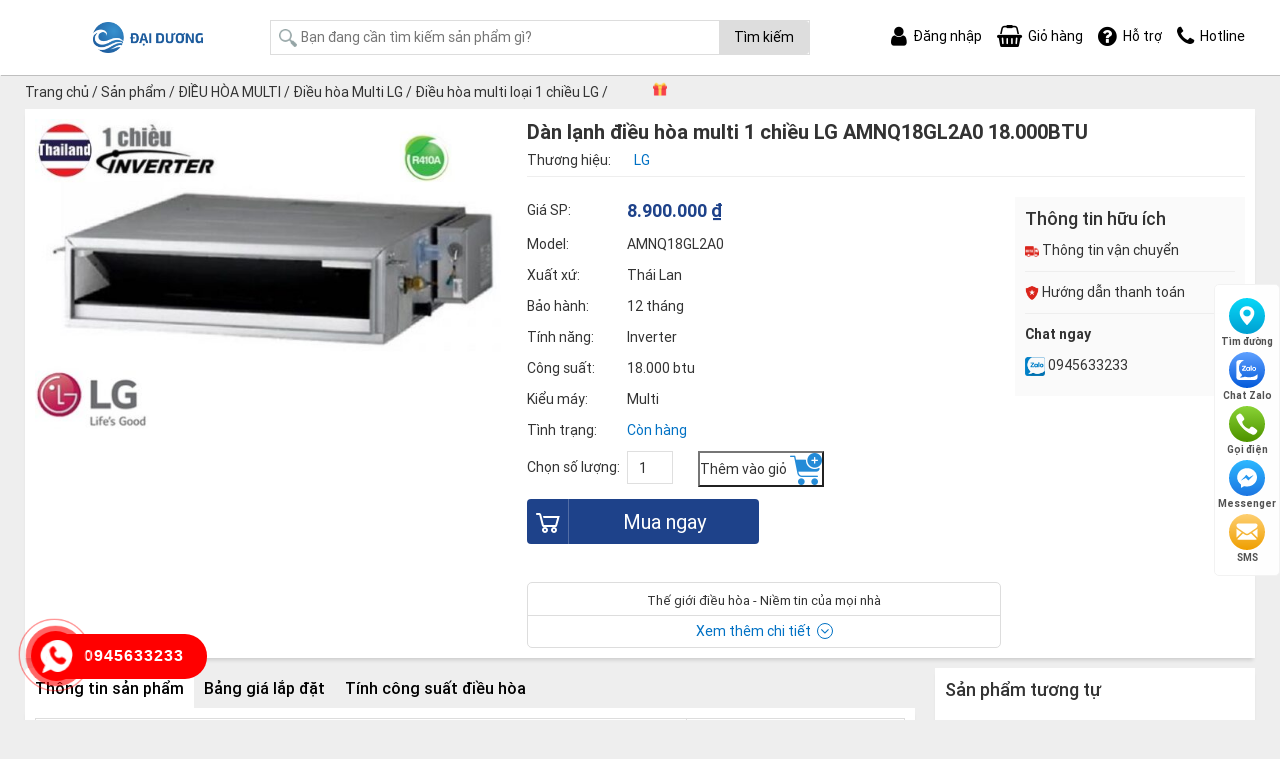

--- FILE ---
content_type: text/html; charset=UTF-8
request_url: https://thegioidieuhoa.com/dan-lanh-dieu-hoa-multi-1-chieu-lg-amnq18gl2a0-18-000btu/
body_size: 21963
content:
<!DOCTYPE html><html lang="vi" prefix="og: https://ogp.me/ns#" class="no-js"><head><meta charset="UTF-8"><title>Dàn lạnh điều hòa multi 1 chiều LG AMNQ18GL2A0 18.000BTU - Điều hòa chính hãng</title><meta name="description" content="Dàn lạnh nối ống gió điều hòa multi LG AMNQ18GL2A0 Điện nguồn V/Φ/Hz 220-240, 50,1 Công suất lạnh KW Class 5,3 Btu/h Class 17000 Cường độ dòng điện A 8"/><meta name="robots" content="follow, index, max-snippet:-1, max-video-preview:-1, max-image-preview:large"/><link rel="canonical" href="https://thegioidieuhoa.com/dan-lanh-dieu-hoa-multi-1-chieu-lg-amnq18gl2a0-18-000btu/" /><meta property="og:locale" content="vi_VN" /><meta property="og:type" content="product" /><meta property="og:title" content="Dàn lạnh điều hòa multi 1 chiều LG AMNQ18GL2A0 18.000BTU - Điều hòa chính hãng" /><meta property="og:description" content="Dàn lạnh nối ống gió điều hòa multi LG AMNQ18GL2A0 Điện nguồn V/Φ/Hz 220-240, 50,1 Công suất lạnh KW Class 5,3 Btu/h Class 17000 Cường độ dòng điện A 8" /><meta property="og:url" content="https://thegioidieuhoa.com/dan-lanh-dieu-hoa-multi-1-chieu-lg-amnq18gl2a0-18-000btu/" /><meta property="og:updated_time" content="2025-04-11T09:47:46+07:00" /><meta property="og:image" content="https://thegioidieuhoa.com/wp-content/uploads/2019/03/Dan-lanh-dieu-hoa-multi-1-chieu-LG-AMNQ18GL2A0-18.000BTU.jpg" /><meta property="og:image:secure_url" content="https://thegioidieuhoa.com/wp-content/uploads/2019/03/Dan-lanh-dieu-hoa-multi-1-chieu-LG-AMNQ18GL2A0-18.000BTU.jpg" /><meta property="og:image:width" content="609" /><meta property="og:image:height" content="400" /><meta property="og:image:alt" content="Dàn lạnh điều hòa multi 1 chiều LG AMNQ18GL2A0 18.000BTU" /><meta property="og:image:type" content="image/jpeg" /><meta property="product:price:amount" content="8900000" /><meta property="product:price:currency" content="VND" /><meta property="product:availability" content="instock" /><meta name="twitter:card" content="summary_large_image" /><meta name="twitter:title" content="Dàn lạnh điều hòa multi 1 chiều LG AMNQ18GL2A0 18.000BTU - Điều hòa chính hãng" /><meta name="twitter:description" content="Dàn lạnh nối ống gió điều hòa multi LG AMNQ18GL2A0 Điện nguồn V/Φ/Hz 220-240, 50,1 Công suất lạnh KW Class 5,3 Btu/h Class 17000 Cường độ dòng điện A 8" /><meta name="twitter:image" content="https://thegioidieuhoa.com/wp-content/uploads/2019/03/Dan-lanh-dieu-hoa-multi-1-chieu-LG-AMNQ18GL2A0-18.000BTU.jpg" /><meta name="twitter:label1" content="Price" /><meta name="twitter:data1" content="8.900.000&nbsp;&#8363;" /><meta name="twitter:label2" content="Availability" /><meta name="twitter:data2" content="In stock" /> <script type="application/ld+json" class="rank-math-schema">{"@context":"https://schema.org","@graph":[{"@type":"Organization","@id":"https://thegioidieuhoa.com/#organization","name":"\u0110i\u1ec1u h\u00f2a ch\u00ednh h\u00e3ng","url":"https://thegioidieuhoa.com"},{"@type":"WebSite","@id":"https://thegioidieuhoa.com/#website","url":"https://thegioidieuhoa.com","publisher":{"@id":"https://thegioidieuhoa.com/#organization"},"inLanguage":"vi"},{"@type":"ImageObject","@id":"https://thegioidieuhoa.com/wp-content/uploads/2019/03/Dan-lanh-dieu-hoa-multi-1-chieu-LG-AMNQ18GL2A0-18.000BTU.jpg","url":"https://thegioidieuhoa.com/wp-content/uploads/2019/03/Dan-lanh-dieu-hoa-multi-1-chieu-LG-AMNQ18GL2A0-18.000BTU.jpg","width":"609","height":"400","inLanguage":"vi"},{"@type":"ItemPage","@id":"https://thegioidieuhoa.com/dan-lanh-dieu-hoa-multi-1-chieu-lg-amnq18gl2a0-18-000btu/#webpage","url":"https://thegioidieuhoa.com/dan-lanh-dieu-hoa-multi-1-chieu-lg-amnq18gl2a0-18-000btu/","name":"D\u00e0n l\u1ea1nh \u0111i\u1ec1u h\u00f2a multi 1 chi\u1ec1u LG AMNQ18GL2A0 18.000BTU - \u0110i\u1ec1u h\u00f2a ch\u00ednh h\u00e3ng","datePublished":"2019-03-25T08:49:31+07:00","dateModified":"2025-04-11T09:47:46+07:00","isPartOf":{"@id":"https://thegioidieuhoa.com/#website"},"primaryImageOfPage":{"@id":"https://thegioidieuhoa.com/wp-content/uploads/2019/03/Dan-lanh-dieu-hoa-multi-1-chieu-LG-AMNQ18GL2A0-18.000BTU.jpg"},"inLanguage":"vi"},{"@type":"Product","name":"D\u00e0n l\u1ea1nh \u0111i\u1ec1u h\u00f2a multi 1 chi\u1ec1u LG AMNQ18GL2A0 18.000BTU - \u0110i\u1ec1u h\u00f2a ch\u00ednh h\u00e3ng","description":"D\u00e0n l\u1ea1nh n\u1ed1i \u1ed1ng gi\u00f3\u00a0\u0111i\u1ec1u h\u00f2a multi\u00a0LG AMNQ18GL2A0 \u0110i\u1ec7n ngu\u1ed3n V/\u03a6/Hz 220-240, 50,1 C\u00f4ng su\u1ea5t l\u1ea1nh KW Class 5,3 Btu/h Class 17000 C\u01b0\u1eddng \u0111\u1ed9 d\u00f2ng \u0111i\u1ec7n A 8 K\u00edch th\u01b0\u1edbc Body RxCxS mm 900x190x700 Tr\u1ecdng l\u01b0\u1ee3ng t\u1ecbnh Body kg 28 Qu\u1ea1t L\u01b0u l\u01b0\u1ee3ng Ch\u1ebf \u0111\u1ed9 \u00e1p su\u1ea5t t\u0129nh cao (c\u00e0i \u0111\u1eb7t m\u1eb7c \u0111\u1ecbnh) Cao/TB/Th\u1ea5p m\u00b3/min 15,0/12,5/10,0 \u00c1p su\u1ea5t t\u0129nh ngo\u00e0i Pa (mmAq) 24,5 (2,5) M\u00f4 t\u01a1 qu\u1ea1t Lo\u1ea1i - BLDC S\u1ed1 l\u01b0\u1ee3ng W x No. (5 x 1) + (19 x 1) \u0110\u1ed9 \u1ed3n \u00e1p su\u1ea5t Cao/TB/Th\u1ea5p dB(A) 36/34/31 \u0110\u01b0\u1eddng k\u00ednh \u1ed1ng L\u1ecfng mm(inch) \u03a66,35(1/4) H\u01a1i mm(inch) \u03a612,7(1/2) \u1ed0ng n\u01b0\u1edbc ng\u01b0ng mm \u03a632,0/25,0 Thi\u1ebft b\u1ecb b\u1ea3o v\u1ec7 - C\u1ea7u ch\u00ec - B\u1ea3o v\u1ec7 qu\u00e1 nhi\u1ec7t cho \u0111\u1ed9ng c\u01a1 qu\u1ea1t D\u00e2y c\u1ea5p ngu\u1ed3n v\u00e0 d\u00e2y t\u00edn hi\u1ec7u (bao g\u1ed3m d\u00e2y n\u1ed1i \u0111\u00e2t) No.x mm2 4C x 0,75 Xu\u1ea5t x\u1ee9 Th\u00e1i Lan","sku":"AMNQ18GL2A0","category":"\u0110I\u1ec0U H\u00d2A MULTI &gt; \u0110i\u1ec1u h\u00f2a Multi LG &gt; \u0110i\u1ec1u h\u00f2a multi lo\u1ea1i 1 chi\u1ec1u LG","mainEntityOfPage":{"@id":"https://thegioidieuhoa.com/dan-lanh-dieu-hoa-multi-1-chieu-lg-amnq18gl2a0-18-000btu/#webpage"},"offers":{"@type":"Offer","price":"8900000","priceCurrency":"VND","priceValidUntil":"2027-12-31","availability":"https://schema.org/InStock","itemCondition":"NewCondition","url":"https://thegioidieuhoa.com/dan-lanh-dieu-hoa-multi-1-chieu-lg-amnq18gl2a0-18-000btu/","seller":{"@type":"Organization","@id":"https://thegioidieuhoa.com/","url":"https://thegioidieuhoa.com","logo":""}},"additionalProperty":[{"@type":"PropertyValue","name":"pa_xuat-xu","value":"Th\u00e1i Lan"},{"@type":"PropertyValue","name":"pa_bao-hanh","value":"12 th\u00e1ng"},{"@type":"PropertyValue","name":"pa_tinh-nang","value":"Inverter"},{"@type":"PropertyValue","name":"pa_cong-suat","value":"18.000 btu"},{"@type":"PropertyValue","name":"pa_kieu-may","value":"Multi"}],"@id":"https://thegioidieuhoa.com/dan-lanh-dieu-hoa-multi-1-chieu-lg-amnq18gl2a0-18-000btu/#richSnippet","image":{"@id":"https://thegioidieuhoa.com/wp-content/uploads/2019/03/Dan-lanh-dieu-hoa-multi-1-chieu-LG-AMNQ18GL2A0-18.000BTU.jpg"}}]}</script>  <script type="text/javascript">window._wpemojiSettings = {"baseUrl":"https:\/\/s.w.org\/images\/core\/emoji\/14.0.0\/72x72\/","ext":".png","svgUrl":"https:\/\/s.w.org\/images\/core\/emoji\/14.0.0\/svg\/","svgExt":".svg","source":{"concatemoji":"https:\/\/thegioidieuhoa.com\/wp-includes\/js\/wp-emoji-release.min.js?ver=6.2.6"}};
/*! This file is auto-generated */
!function(e,a,t){var n,r,o,i=a.createElement("canvas"),p=i.getContext&&i.getContext("2d");function s(e,t){p.clearRect(0,0,i.width,i.height),p.fillText(e,0,0);e=i.toDataURL();return p.clearRect(0,0,i.width,i.height),p.fillText(t,0,0),e===i.toDataURL()}function c(e){var t=a.createElement("script");t.src=e,t.defer=t.type="text/javascript",a.getElementsByTagName("head")[0].appendChild(t)}for(o=Array("flag","emoji"),t.supports={everything:!0,everythingExceptFlag:!0},r=0;r<o.length;r++)t.supports[o[r]]=function(e){if(p&&p.fillText)switch(p.textBaseline="top",p.font="600 32px Arial",e){case"flag":return s("\ud83c\udff3\ufe0f\u200d\u26a7\ufe0f","\ud83c\udff3\ufe0f\u200b\u26a7\ufe0f")?!1:!s("\ud83c\uddfa\ud83c\uddf3","\ud83c\uddfa\u200b\ud83c\uddf3")&&!s("\ud83c\udff4\udb40\udc67\udb40\udc62\udb40\udc65\udb40\udc6e\udb40\udc67\udb40\udc7f","\ud83c\udff4\u200b\udb40\udc67\u200b\udb40\udc62\u200b\udb40\udc65\u200b\udb40\udc6e\u200b\udb40\udc67\u200b\udb40\udc7f");case"emoji":return!s("\ud83e\udef1\ud83c\udffb\u200d\ud83e\udef2\ud83c\udfff","\ud83e\udef1\ud83c\udffb\u200b\ud83e\udef2\ud83c\udfff")}return!1}(o[r]),t.supports.everything=t.supports.everything&&t.supports[o[r]],"flag"!==o[r]&&(t.supports.everythingExceptFlag=t.supports.everythingExceptFlag&&t.supports[o[r]]);t.supports.everythingExceptFlag=t.supports.everythingExceptFlag&&!t.supports.flag,t.DOMReady=!1,t.readyCallback=function(){t.DOMReady=!0},t.supports.everything||(n=function(){t.readyCallback()},a.addEventListener?(a.addEventListener("DOMContentLoaded",n,!1),e.addEventListener("load",n,!1)):(e.attachEvent("onload",n),a.attachEvent("onreadystatechange",function(){"complete"===a.readyState&&t.readyCallback()})),(e=t.source||{}).concatemoji?c(e.concatemoji):e.wpemoji&&e.twemoji&&(c(e.twemoji),c(e.wpemoji)))}(window,document,window._wpemojiSettings);</script> <style type="text/css">img.wp-smiley,
img.emoji {
	display: inline !important;
	border: none !important;
	box-shadow: none !important;
	height: 1em !important;
	width: 1em !important;
	margin: 0 0.07em !important;
	vertical-align: -0.1em !important;
	background: none !important;
	padding: 0 !important;
}</style><style id='rank-math-toc-block-style-inline-css' type='text/css'>.wp-block-rank-math-toc-block nav ol{counter-reset:item}.wp-block-rank-math-toc-block nav ol li{display:block}.wp-block-rank-math-toc-block nav ol li:before{content:counters(item, ".") " ";counter-increment:item}</style><link data-optimized="1" rel='stylesheet' id='wc-blocks-vendors-style-css' href='https://thegioidieuhoa.com/wp-content/litespeed/css/933c1904014bb0c12e20b14a32ad780e.css?ver=10ccd' type='text/css' media='all' /><link data-optimized="1" rel='stylesheet' id='wc-blocks-style-css' href='https://thegioidieuhoa.com/wp-content/litespeed/css/4f9f4dfbb33cde2c6d164ab607a52005.css?ver=9a36e' type='text/css' media='all' /><link data-optimized="1" rel='stylesheet' id='ion.range-slider-css' href='https://thegioidieuhoa.com/wp-content/litespeed/css/10dc7cd8c6d5c0fab00873c67872cf31.css?ver=27e2d' type='text/css' media='all' /><link data-optimized="1" rel='stylesheet' id='yith-wcan-shortcodes-css' href='https://thegioidieuhoa.com/wp-content/litespeed/css/bd96b1c5fb2a7531b3f68be3c20cf8d4.css?ver=af0d3' type='text/css' media='all' /><style id='yith-wcan-shortcodes-inline-css' type='text/css'>:root{
	--yith-wcan-filters_colors_titles: #434343;
	--yith-wcan-filters_colors_background: #FFFFFF;
	--yith-wcan-filters_colors_accent: #A7144C;
	--yith-wcan-filters_colors_accent_r: 167;
	--yith-wcan-filters_colors_accent_g: 20;
	--yith-wcan-filters_colors_accent_b: 76;
	--yith-wcan-color_swatches_border_radius: 100%;
	--yith-wcan-color_swatches_size: 30px;
	--yith-wcan-labels_style_background: #FFFFFF;
	--yith-wcan-labels_style_background_hover: #A7144C;
	--yith-wcan-labels_style_background_active: #A7144C;
	--yith-wcan-labels_style_text: #434343;
	--yith-wcan-labels_style_text_hover: #FFFFFF;
	--yith-wcan-labels_style_text_active: #FFFFFF;
	--yith-wcan-anchors_style_text: #434343;
	--yith-wcan-anchors_style_text_hover: #A7144C;
	--yith-wcan-anchors_style_text_active: #A7144C;
}</style><link data-optimized="1" rel='stylesheet' id='classic-theme-styles-css' href='https://thegioidieuhoa.com/wp-content/litespeed/css/7ab9a8301caa3284b089ee5669dad09b.css?ver=6838b' type='text/css' media='all' /><style id='global-styles-inline-css' type='text/css'>body{--wp--preset--color--black: #000000;--wp--preset--color--cyan-bluish-gray: #abb8c3;--wp--preset--color--white: #ffffff;--wp--preset--color--pale-pink: #f78da7;--wp--preset--color--vivid-red: #cf2e2e;--wp--preset--color--luminous-vivid-orange: #ff6900;--wp--preset--color--luminous-vivid-amber: #fcb900;--wp--preset--color--light-green-cyan: #7bdcb5;--wp--preset--color--vivid-green-cyan: #00d084;--wp--preset--color--pale-cyan-blue: #8ed1fc;--wp--preset--color--vivid-cyan-blue: #0693e3;--wp--preset--color--vivid-purple: #9b51e0;--wp--preset--gradient--vivid-cyan-blue-to-vivid-purple: linear-gradient(135deg,rgba(6,147,227,1) 0%,rgb(155,81,224) 100%);--wp--preset--gradient--light-green-cyan-to-vivid-green-cyan: linear-gradient(135deg,rgb(122,220,180) 0%,rgb(0,208,130) 100%);--wp--preset--gradient--luminous-vivid-amber-to-luminous-vivid-orange: linear-gradient(135deg,rgba(252,185,0,1) 0%,rgba(255,105,0,1) 100%);--wp--preset--gradient--luminous-vivid-orange-to-vivid-red: linear-gradient(135deg,rgba(255,105,0,1) 0%,rgb(207,46,46) 100%);--wp--preset--gradient--very-light-gray-to-cyan-bluish-gray: linear-gradient(135deg,rgb(238,238,238) 0%,rgb(169,184,195) 100%);--wp--preset--gradient--cool-to-warm-spectrum: linear-gradient(135deg,rgb(74,234,220) 0%,rgb(151,120,209) 20%,rgb(207,42,186) 40%,rgb(238,44,130) 60%,rgb(251,105,98) 80%,rgb(254,248,76) 100%);--wp--preset--gradient--blush-light-purple: linear-gradient(135deg,rgb(255,206,236) 0%,rgb(152,150,240) 100%);--wp--preset--gradient--blush-bordeaux: linear-gradient(135deg,rgb(254,205,165) 0%,rgb(254,45,45) 50%,rgb(107,0,62) 100%);--wp--preset--gradient--luminous-dusk: linear-gradient(135deg,rgb(255,203,112) 0%,rgb(199,81,192) 50%,rgb(65,88,208) 100%);--wp--preset--gradient--pale-ocean: linear-gradient(135deg,rgb(255,245,203) 0%,rgb(182,227,212) 50%,rgb(51,167,181) 100%);--wp--preset--gradient--electric-grass: linear-gradient(135deg,rgb(202,248,128) 0%,rgb(113,206,126) 100%);--wp--preset--gradient--midnight: linear-gradient(135deg,rgb(2,3,129) 0%,rgb(40,116,252) 100%);--wp--preset--duotone--dark-grayscale: url('#wp-duotone-dark-grayscale');--wp--preset--duotone--grayscale: url('#wp-duotone-grayscale');--wp--preset--duotone--purple-yellow: url('#wp-duotone-purple-yellow');--wp--preset--duotone--blue-red: url('#wp-duotone-blue-red');--wp--preset--duotone--midnight: url('#wp-duotone-midnight');--wp--preset--duotone--magenta-yellow: url('#wp-duotone-magenta-yellow');--wp--preset--duotone--purple-green: url('#wp-duotone-purple-green');--wp--preset--duotone--blue-orange: url('#wp-duotone-blue-orange');--wp--preset--font-size--small: 13px;--wp--preset--font-size--medium: 20px;--wp--preset--font-size--large: 36px;--wp--preset--font-size--x-large: 42px;--wp--preset--spacing--20: 0.44rem;--wp--preset--spacing--30: 0.67rem;--wp--preset--spacing--40: 1rem;--wp--preset--spacing--50: 1.5rem;--wp--preset--spacing--60: 2.25rem;--wp--preset--spacing--70: 3.38rem;--wp--preset--spacing--80: 5.06rem;--wp--preset--shadow--natural: 6px 6px 9px rgba(0, 0, 0, 0.2);--wp--preset--shadow--deep: 12px 12px 50px rgba(0, 0, 0, 0.4);--wp--preset--shadow--sharp: 6px 6px 0px rgba(0, 0, 0, 0.2);--wp--preset--shadow--outlined: 6px 6px 0px -3px rgba(255, 255, 255, 1), 6px 6px rgba(0, 0, 0, 1);--wp--preset--shadow--crisp: 6px 6px 0px rgba(0, 0, 0, 1);}:where(.is-layout-flex){gap: 0.5em;}body .is-layout-flow > .alignleft{float: left;margin-inline-start: 0;margin-inline-end: 2em;}body .is-layout-flow > .alignright{float: right;margin-inline-start: 2em;margin-inline-end: 0;}body .is-layout-flow > .aligncenter{margin-left: auto !important;margin-right: auto !important;}body .is-layout-constrained > .alignleft{float: left;margin-inline-start: 0;margin-inline-end: 2em;}body .is-layout-constrained > .alignright{float: right;margin-inline-start: 2em;margin-inline-end: 0;}body .is-layout-constrained > .aligncenter{margin-left: auto !important;margin-right: auto !important;}body .is-layout-constrained > :where(:not(.alignleft):not(.alignright):not(.alignfull)){max-width: var(--wp--style--global--content-size);margin-left: auto !important;margin-right: auto !important;}body .is-layout-constrained > .alignwide{max-width: var(--wp--style--global--wide-size);}body .is-layout-flex{display: flex;}body .is-layout-flex{flex-wrap: wrap;align-items: center;}body .is-layout-flex > *{margin: 0;}:where(.wp-block-columns.is-layout-flex){gap: 2em;}.has-black-color{color: var(--wp--preset--color--black) !important;}.has-cyan-bluish-gray-color{color: var(--wp--preset--color--cyan-bluish-gray) !important;}.has-white-color{color: var(--wp--preset--color--white) !important;}.has-pale-pink-color{color: var(--wp--preset--color--pale-pink) !important;}.has-vivid-red-color{color: var(--wp--preset--color--vivid-red) !important;}.has-luminous-vivid-orange-color{color: var(--wp--preset--color--luminous-vivid-orange) !important;}.has-luminous-vivid-amber-color{color: var(--wp--preset--color--luminous-vivid-amber) !important;}.has-light-green-cyan-color{color: var(--wp--preset--color--light-green-cyan) !important;}.has-vivid-green-cyan-color{color: var(--wp--preset--color--vivid-green-cyan) !important;}.has-pale-cyan-blue-color{color: var(--wp--preset--color--pale-cyan-blue) !important;}.has-vivid-cyan-blue-color{color: var(--wp--preset--color--vivid-cyan-blue) !important;}.has-vivid-purple-color{color: var(--wp--preset--color--vivid-purple) !important;}.has-black-background-color{background-color: var(--wp--preset--color--black) !important;}.has-cyan-bluish-gray-background-color{background-color: var(--wp--preset--color--cyan-bluish-gray) !important;}.has-white-background-color{background-color: var(--wp--preset--color--white) !important;}.has-pale-pink-background-color{background-color: var(--wp--preset--color--pale-pink) !important;}.has-vivid-red-background-color{background-color: var(--wp--preset--color--vivid-red) !important;}.has-luminous-vivid-orange-background-color{background-color: var(--wp--preset--color--luminous-vivid-orange) !important;}.has-luminous-vivid-amber-background-color{background-color: var(--wp--preset--color--luminous-vivid-amber) !important;}.has-light-green-cyan-background-color{background-color: var(--wp--preset--color--light-green-cyan) !important;}.has-vivid-green-cyan-background-color{background-color: var(--wp--preset--color--vivid-green-cyan) !important;}.has-pale-cyan-blue-background-color{background-color: var(--wp--preset--color--pale-cyan-blue) !important;}.has-vivid-cyan-blue-background-color{background-color: var(--wp--preset--color--vivid-cyan-blue) !important;}.has-vivid-purple-background-color{background-color: var(--wp--preset--color--vivid-purple) !important;}.has-black-border-color{border-color: var(--wp--preset--color--black) !important;}.has-cyan-bluish-gray-border-color{border-color: var(--wp--preset--color--cyan-bluish-gray) !important;}.has-white-border-color{border-color: var(--wp--preset--color--white) !important;}.has-pale-pink-border-color{border-color: var(--wp--preset--color--pale-pink) !important;}.has-vivid-red-border-color{border-color: var(--wp--preset--color--vivid-red) !important;}.has-luminous-vivid-orange-border-color{border-color: var(--wp--preset--color--luminous-vivid-orange) !important;}.has-luminous-vivid-amber-border-color{border-color: var(--wp--preset--color--luminous-vivid-amber) !important;}.has-light-green-cyan-border-color{border-color: var(--wp--preset--color--light-green-cyan) !important;}.has-vivid-green-cyan-border-color{border-color: var(--wp--preset--color--vivid-green-cyan) !important;}.has-pale-cyan-blue-border-color{border-color: var(--wp--preset--color--pale-cyan-blue) !important;}.has-vivid-cyan-blue-border-color{border-color: var(--wp--preset--color--vivid-cyan-blue) !important;}.has-vivid-purple-border-color{border-color: var(--wp--preset--color--vivid-purple) !important;}.has-vivid-cyan-blue-to-vivid-purple-gradient-background{background: var(--wp--preset--gradient--vivid-cyan-blue-to-vivid-purple) !important;}.has-light-green-cyan-to-vivid-green-cyan-gradient-background{background: var(--wp--preset--gradient--light-green-cyan-to-vivid-green-cyan) !important;}.has-luminous-vivid-amber-to-luminous-vivid-orange-gradient-background{background: var(--wp--preset--gradient--luminous-vivid-amber-to-luminous-vivid-orange) !important;}.has-luminous-vivid-orange-to-vivid-red-gradient-background{background: var(--wp--preset--gradient--luminous-vivid-orange-to-vivid-red) !important;}.has-very-light-gray-to-cyan-bluish-gray-gradient-background{background: var(--wp--preset--gradient--very-light-gray-to-cyan-bluish-gray) !important;}.has-cool-to-warm-spectrum-gradient-background{background: var(--wp--preset--gradient--cool-to-warm-spectrum) !important;}.has-blush-light-purple-gradient-background{background: var(--wp--preset--gradient--blush-light-purple) !important;}.has-blush-bordeaux-gradient-background{background: var(--wp--preset--gradient--blush-bordeaux) !important;}.has-luminous-dusk-gradient-background{background: var(--wp--preset--gradient--luminous-dusk) !important;}.has-pale-ocean-gradient-background{background: var(--wp--preset--gradient--pale-ocean) !important;}.has-electric-grass-gradient-background{background: var(--wp--preset--gradient--electric-grass) !important;}.has-midnight-gradient-background{background: var(--wp--preset--gradient--midnight) !important;}.has-small-font-size{font-size: var(--wp--preset--font-size--small) !important;}.has-medium-font-size{font-size: var(--wp--preset--font-size--medium) !important;}.has-large-font-size{font-size: var(--wp--preset--font-size--large) !important;}.has-x-large-font-size{font-size: var(--wp--preset--font-size--x-large) !important;}
.wp-block-navigation a:where(:not(.wp-element-button)){color: inherit;}
:where(.wp-block-columns.is-layout-flex){gap: 2em;}
.wp-block-pullquote{font-size: 1.5em;line-height: 1.6;}</style><link data-optimized="1" rel='stylesheet' id='menu-image-css' href='https://thegioidieuhoa.com/wp-content/litespeed/css/f9a64105277c2417b03fc40bf8ea190d.css?ver=ac43e' type='text/css' media='all' /><link data-optimized="1" rel='stylesheet' id='wcfa-css-css' href='https://thegioidieuhoa.com/wp-content/litespeed/css/7f42c4b161c27fa20c16fece72f19102.css?ver=d8ff3' type='text/css' media='all' /><link data-optimized="1" rel='stylesheet' id='woocommerce-layout-css' href='https://thegioidieuhoa.com/wp-content/litespeed/css/54c46f94149d0f72dd2888132eec50be.css?ver=15dd1' type='text/css' media='all' /><link data-optimized="1" rel='stylesheet' id='woocommerce-smallscreen-css' href='https://thegioidieuhoa.com/wp-content/litespeed/css/8bf8e3ff279d3ef3f435ebaac4b5413e.css?ver=d5e0d' type='text/css' media='only screen and (max-width: 768px)' /><link data-optimized="1" rel='stylesheet' id='woocommerce-general-css' href='https://thegioidieuhoa.com/wp-content/litespeed/css/047f86103a2f1accd6c2b7471d34d29e.css?ver=f56c0' type='text/css' media='all' /><style id='woocommerce-inline-inline-css' type='text/css'>.woocommerce form .form-row .required { visibility: visible; }</style><link data-optimized="1" rel='stylesheet' id='wp-pagenavi-css' href='https://thegioidieuhoa.com/wp-content/litespeed/css/7913da3d2d6cac29327c46ca844a43b5.css?ver=780e6' type='text/css' media='all' /><link data-optimized="1" rel='stylesheet' id='search-filter-plugin-styles-css' href='https://thegioidieuhoa.com/wp-content/litespeed/css/0f70824b3cdfa1ae6371db5e539ff1cf.css?ver=c8b73' type='text/css' media='all' /> <script type='text/javascript' src='https://thegioidieuhoa.com/wp-includes/js/jquery/jquery.min.js?ver=3.6.4' id='jquery-core-js'></script> <script data-optimized="1" type='text/javascript' src='https://thegioidieuhoa.com/wp-content/litespeed/js/6279aa1adfe84ab4ef9f2eafaba400f4.js?ver=8daad' id='jquery-migrate-js'></script> <script type='text/javascript' id='search-filter-plugin-build-js-extra'>/*  */
var SF_LDATA = {"ajax_url":"https:\/\/thegioidieuhoa.com\/wp-admin\/admin-ajax.php","home_url":"https:\/\/thegioidieuhoa.com\/"};
/*  */</script> <script data-optimized="1" type='text/javascript' src='https://thegioidieuhoa.com/wp-content/litespeed/js/5c56c246dc9ba2c737e216a6b11bc86c.js?ver=c0198' id='search-filter-plugin-build-js'></script> <script type='text/javascript' src='https://thegioidieuhoa.com/wp-content/plugins/search-filter-pro/public/assets/js/chosen.jquery.min.js?ver=2.5.0' id='search-filter-plugin-chosen-js'></script> <noscript><style>.woocommerce-product-gallery{ opacity: 1 !important; }</style></noscript><link rel="icon" href="https://thegioidieuhoa.com/wp-content/uploads/2025/02/cropped-Logo-01-32x32.png" sizes="32x32" /><link rel="icon" href="https://thegioidieuhoa.com/wp-content/uploads/2025/02/cropped-Logo-01-192x192.png" sizes="192x192" /><link rel="apple-touch-icon" href="https://thegioidieuhoa.com/wp-content/uploads/2025/02/cropped-Logo-01-180x180.png" /><meta name="msapplication-TileImage" content="https://thegioidieuhoa.com/wp-content/uploads/2025/02/cropped-Logo-01-270x270.png" /><meta http-equiv="X-UA-Compatible" content="IE=edge,chrome=1"><meta name="viewport" content="width=device-width, initial-scale=1.0, maximum-scale=1.0, user-scalable=no" /><link data-optimized="1" rel="stylesheet" href="https://thegioidieuhoa.com/wp-content/litespeed/css/3026ece08d92ae6f66eb7c0db40a9276.css?ver=a9276"><link data-optimized="1" rel="stylesheet" href="https://thegioidieuhoa.com/wp-content/litespeed/css/150652f7b309a095de51053b135bfc00.css?ver=bfc00"><link data-optimized="1" rel="stylesheet" href="https://thegioidieuhoa.com/wp-content/litespeed/css/53d5abb17b9865ecae112b3d3e075a36.css?ver=75a36"><link data-optimized="1" rel="stylesheet" href="https://thegioidieuhoa.com/wp-content/litespeed/css/25b9edce3a7cd0b49f587b1dc7b8340e.css?ver=007c8">
 <script async src="https://www.googletagmanager.com/gtag/js?id=G-8TRSWJXWTE"></script> <script>window.dataLayer = window.dataLayer || [];
  function gtag(){dataLayer.push(arguments);}
  gtag('js', new Date());

  gtag('config', 'G-8TRSWJXWTE');</script>  <script>(function(w,d,s,l,i){w[l]=w[l]||[];w[l].push({'gtm.start':
new Date().getTime(),event:'gtm.js'});var f=d.getElementsByTagName(s)[0],
j=d.createElement(s),dl=l!='dataLayer'?'&l='+l:'';j.async=true;j.src=
'https://www.googletagmanager.com/gtm.js?id='+i+dl;f.parentNode.insertBefore(j,f);
})(window,document,'script','dataLayer','GTM-WG9KHJB6');</script>  <script src="//s1.what-on.com/widget/service.js?key=59wEE" async="async"></script> </head><body data-rsssl=1 class="product-template-default single single-product postid-10769 theme-meta woocommerce woocommerce-page woocommerce-no-js yith-wcan-pro"><div class="line_black"></div><header id="header" class="head header_pc"><div class="container"><div class="table_cell"><div class="logo_header">
<a href="https://thegioidieuhoa.com" title="Điều hòa chính hãng"><img src="https://thegioidieuhoa.com/wp-content/uploads/2025/02/Logo-02.png" alt="Điều hòa chính hãng"/></a>
<i class="icon_bar"></i></div><div class="search_header"><form role="search" method="get" class="woocommerce-product-search" action="https://thegioidieuhoa.com/">
<label class="screen-reader-text" for="woocommerce-product-search-field-0">Tìm kiếm:</label>
<input type="search" id="woocommerce-product-search-field-0" class="search-field" placeholder="Bạn đang cần tìm kiếm sản phẩm gì?" value="" name="s" />
<span class="icon_search"></span>
<button type="submit" value="Tìm kiếm">Tìm kiếm</button>
<input type="hidden" name="post_type" value="product" /></form></div><div class="nav_header"><div class="item">
<a href="" class="flex">
<i class="fa fa-user" aria-hidden="true"></i>
<span class="text">Đăng nhập</span>
</a></div><div class="item">
<a href="https://thegioidieuhoa.com/gio-hang" class="flex">
<i class="fa fa-shopping-basket" aria-hidden="true"></i>
<span class="text">Giỏ hàng</span>
</a></div><div class="item">
<a href="" class="flex">
<i class="fa fa-question-circle" aria-hidden="true"></i>
<span class="text">Hỗ trợ</span>
</a></div><div class="item">
<a href="" class="flex">
<i class="fa fa-phone" aria-hidden="true"></i>
<span class="text">Hotline</span>
</a></div></div><ul id="menu-menu-ngang" class="menu_main clearfix"><li id="menu-item-16273" class="menu-item menu-item-type-taxonomy menu-item-object-product_cat menu-item-has-children menu-item-16273 nav-item"><a class="nav-links"href="https://thegioidieuhoa.com/dieu-hoa-dan-dung/" class="menu-image-title-after menu-image-not-hovered"><img width="36" height="36" src="https://thegioidieuhoa.com/wp-content/uploads/2020/11/treotuong-36x36.png" class="menu-image menu-image-title-after" alt="" decoding="async" loading="lazy" /><span class="menu-image-title-after menu-image-title">ĐIỀU HÒA TREO TƯỜNG</span></a><ul/ class="sub-menu" /><li id="menu-item-16180" class="menu-item menu-item-type-taxonomy menu-item-object-product_cat menu-item-16180 nav-item"><a class="nav-links"href="https://thegioidieuhoa.com/dieu-hoa-dan-dung/dieu-hoa-lg/">Điều hòa LG</a></li><li id="menu-item-16181" class="menu-item menu-item-type-taxonomy menu-item-object-product_cat menu-item-16181 nav-item"><a class="nav-links"href="https://thegioidieuhoa.com/dieu-hoa-dan-dung/dieu-hoa-daikin/">Điều hòa Daikin</a></li><li id="menu-item-16191" class="menu-item menu-item-type-taxonomy menu-item-object-product_cat menu-item-16191 nav-item"><a class="nav-links"href="https://thegioidieuhoa.com/dieu-hoa-dan-dung/dieu-hoa-panasonic/">Điều hòa Panasonic</a></li><li id="menu-item-16192" class="menu-item menu-item-type-taxonomy menu-item-object-product_cat menu-item-16192 nav-item"><a class="nav-links"href="https://thegioidieuhoa.com/dieu-hoa-dan-dung/dieu-hoa-casper/">Điều hòa Casper</a></li><li id="menu-item-16193" class="menu-item menu-item-type-taxonomy menu-item-object-product_cat menu-item-16193 nav-item"><a class="nav-links"href="https://thegioidieuhoa.com/dieu-hoa-dan-dung/dieu-hoa-sumikura/">Điều hòa Sumikura</a></li><li id="menu-item-16194" class="menu-item menu-item-type-taxonomy menu-item-object-product_cat menu-item-16194 nav-item"><a class="nav-links"href="https://thegioidieuhoa.com/dieu-hoa-dan-dung/dieu-hoa-nagakawa/">Điều hòa Nagakawa</a></li><li id="menu-item-16195" class="menu-item menu-item-type-taxonomy menu-item-object-product_cat menu-item-16195 nav-item"><a class="nav-links"href="https://thegioidieuhoa.com/dieu-hoa-dan-dung/dieu-hoa-midea/">Điều hòa Midea</a></li><li id="menu-item-16196" class="menu-item menu-item-type-taxonomy menu-item-object-product_cat menu-item-16196 nav-item"><a class="nav-links"href="https://thegioidieuhoa.com/dieu-hoa-dan-dung/dieu-hoa-funiki/">Điều hòa Funiki</a></li><li id="menu-item-16197" class="menu-item menu-item-type-taxonomy menu-item-object-product_cat menu-item-16197 nav-item"><a class="nav-links"href="https://thegioidieuhoa.com/dieu-hoa-dan-dung/dieu-hoa-gree/">Điều hòa Gree</a></li><li id="menu-item-16198" class="menu-item menu-item-type-taxonomy menu-item-object-product_cat menu-item-16198 nav-item"><a class="nav-links"href="https://thegioidieuhoa.com/dieu-hoa-dan-dung/dieu-hoa-fujitsu/">Điều hòa Fujitsu</a></li><li id="menu-item-16199" class="menu-item menu-item-type-taxonomy menu-item-object-product_cat menu-item-16199 nav-item"><a class="nav-links"href="https://thegioidieuhoa.com/dieu-hoa-dan-dung/dieu-hoa-carrier/">Điều hòa Carrier</a></li><li id="menu-item-16200" class="menu-item menu-item-type-taxonomy menu-item-object-product_cat menu-item-16200 nav-item"><a class="nav-links"href="https://thegioidieuhoa.com/dieu-hoa-dan-dung/dieu-hoa-general/">Điều hòa General</a></li><li id="menu-item-16201" class="menu-item menu-item-type-taxonomy menu-item-object-product_cat menu-item-16201 nav-item"><a class="nav-links"href="https://thegioidieuhoa.com/dieu-hoa-dan-dung/dieu-hoa-samsung/">Điều hòa Samsung</a></li><li id="menu-item-16203" class="menu-item menu-item-type-taxonomy menu-item-object-product_cat menu-item-16203 nav-item"><a class="nav-links"href="https://thegioidieuhoa.com/dieu-hoa-dan-dung/dieu-hoa-sharp/">Điều hòa Sharp</a></li><li id="menu-item-16204" class="menu-item menu-item-type-taxonomy menu-item-object-product_cat menu-item-16204 nav-item"><a class="nav-links"href="https://thegioidieuhoa.com/dieu-hoa-dan-dung/dieu-hoa-tcl/">Điều hòa TCL</a></li><li id="menu-item-16205" class="menu-item menu-item-type-taxonomy menu-item-object-product_cat menu-item-16205 nav-item"><a class="nav-links"href="https://thegioidieuhoa.com/dieu-hoa-dan-dung/dieu-hoa-dairry/">Điều hòa Dairry</a></li><li id="menu-item-16206" class="menu-item menu-item-type-taxonomy menu-item-object-product_cat menu-item-16206 nav-item"><a class="nav-links"href="https://thegioidieuhoa.com/dieu-hoa-dan-dung/dieu-hoa-electrolux/">Điều hòa Electrolux</a></li><li id="menu-item-17006" class="menu-item menu-item-type-taxonomy menu-item-object-product_cat menu-item-17006 nav-item"><a class="nav-links"href="https://thegioidieuhoa.com/dieu-hoa-dan-dung/dieu-hoa-hitachi/">Điều hòa Hitachi</a></li><li id="menu-item-16207" class="menu-item menu-item-type-taxonomy menu-item-object-product_cat menu-item-16207 nav-item"><a class="nav-links"href="https://thegioidieuhoa.com/dieu-hoa-dan-dung/dieu-hoa-sunhouse/">Điều hòa Sunhouse</a></li><li id="menu-item-16208" class="menu-item menu-item-type-taxonomy menu-item-object-product_cat menu-item-16208 nav-item"><a class="nav-links"href="https://thegioidieuhoa.com/dieu-hoa-dan-dung/dieu-hoa-mitsubishi-electric/">Điều hòa Mitsubishi Electric</a></li><li id="menu-item-16209" class="menu-item menu-item-type-taxonomy menu-item-object-product_cat menu-item-16209 nav-item"><a class="nav-links"href="https://thegioidieuhoa.com/dieu-hoa-dan-dung/mitsubishi-heavy/">Điều hòa Mitsubishi Heavy</a></li><li id="menu-item-17587" class="menu-item menu-item-type-taxonomy menu-item-object-product_cat menu-item-17587 nav-item"><a class="nav-links"href="https://thegioidieuhoa.com/dieu-hoa-dan-dung/dieu-hoa-di-dong/">Điều hòa di động</a></li><li id="menu-item-16210" class="menu-item menu-item-type-taxonomy menu-item-object-product_cat menu-item-16210 nav-item"><a class="nav-links"href="https://thegioidieuhoa.com/bom-nuoc-thai-dieu-hoa/">Bơm nước thải điều hòa</a></li></ul></li><li id="menu-item-16211" class="menu-item menu-item-type-taxonomy menu-item-object-product_cat menu-item-has-children menu-item-16211 nav-item"><a class="nav-links"href="https://thegioidieuhoa.com/dieu-hoa-tu-dung/" class="menu-image-title-after menu-image-not-hovered"><img width="36" height="36" src="https://thegioidieuhoa.com/wp-content/uploads/2020/11/tudung-36x36.png" class="menu-image menu-image-title-after" alt="" decoding="async" loading="lazy" /><span class="menu-image-title-after menu-image-title">ĐIỀU HÒA TỦ ĐỨNG</span></a><ul/ class="sub-menu" /><li id="menu-item-16212" class="menu-item menu-item-type-taxonomy menu-item-object-product_cat menu-item-16212 nav-item"><a class="nav-links"href="https://thegioidieuhoa.com/dieu-hoa-tu-dung/dieu-hoa-tu-dung-lg/">Điều hòa tủ đứng LG</a></li><li id="menu-item-16213" class="menu-item menu-item-type-taxonomy menu-item-object-product_cat menu-item-16213 nav-item"><a class="nav-links"href="https://thegioidieuhoa.com/dieu-hoa-tu-dung/dieu-hoa-tu-dung-daikin/">Điều hòa tủ đứng Daikin</a></li><li id="menu-item-16214" class="menu-item menu-item-type-taxonomy menu-item-object-product_cat menu-item-16214 nav-item"><a class="nav-links"href="https://thegioidieuhoa.com/danh-muc-san-pham/dieu-hoa-tu-dung/funiki/">Điều hòa tủ đứng Funiki</a></li><li id="menu-item-16220" class="menu-item menu-item-type-taxonomy menu-item-object-product_cat menu-item-16220 nav-item"><a class="nav-links"href="https://thegioidieuhoa.com/dieu-hoa-tu-dung-casper/">Điều hòa tủ đứng Casper</a></li><li id="menu-item-16216" class="menu-item menu-item-type-taxonomy menu-item-object-product_cat menu-item-16216 nav-item"><a class="nav-links"href="https://thegioidieuhoa.com/dieu-hoa-tu-dung/nagakawa/">Điều hòa tủ đứng Nagakawa</a></li><li id="menu-item-16215" class="menu-item menu-item-type-taxonomy menu-item-object-product_cat menu-item-16215 nav-item"><a class="nav-links"href="https://thegioidieuhoa.com/dieu-hoa-tu-dung/midea/">Điều hòa tủ đứng Midea</a></li><li id="menu-item-16217" class="menu-item menu-item-type-taxonomy menu-item-object-product_cat menu-item-16217 nav-item"><a class="nav-links"href="https://thegioidieuhoa.com/dieu-hoa-tu-dung/panasonic/">Điều hòa tủ đứng Panasonic</a></li><li id="menu-item-16218" class="menu-item menu-item-type-taxonomy menu-item-object-product_cat menu-item-16218 nav-item"><a class="nav-links"href="https://thegioidieuhoa.com/dieu-hoa-tu-dung/sumikura/">Điều hòa tủ đứng Sumikura</a></li><li id="menu-item-16219" class="menu-item menu-item-type-taxonomy menu-item-object-product_cat menu-item-16219 nav-item"><a class="nav-links"href="https://thegioidieuhoa.com/dieu-hoa-tu-dung/gree/">Điều hòa tủ đứng Gree</a></li><li id="menu-item-16221" class="menu-item menu-item-type-taxonomy menu-item-object-product_cat menu-item-16221 nav-item"><a class="nav-links"href="https://thegioidieuhoa.com/dieu-hoa-tu-dung/trane/">Điều hòa tủ đứng Trane</a></li><li id="menu-item-17052" class="menu-item menu-item-type-taxonomy menu-item-object-product_cat menu-item-17052 nav-item"><a class="nav-links"href="https://thegioidieuhoa.com/dieu-hoa-tu-dung/dairry/">Điều hòa tủ đứng Dairry</a></li><li id="menu-item-16222" class="menu-item menu-item-type-taxonomy menu-item-object-product_cat menu-item-16222 nav-item"><a class="nav-links"href="https://thegioidieuhoa.com/dieu-hoa-tu-dung/samsung/">Điều hòa tủ đứng Samsung</a></li><li id="menu-item-17853" class="menu-item menu-item-type-taxonomy menu-item-object-product_cat menu-item-17853 nav-item"><a class="nav-links"href="https://thegioidieuhoa.com/dieu-hoa-tu-dung/mitsubishi-hea-vy/">Điều hòa tủ đứng Mitsubishi Heavy</a></li></ul></li><li id="menu-item-16223" class="menu-item menu-item-type-taxonomy menu-item-object-product_cat menu-item-has-children menu-item-16223 nav-item"><a class="nav-links"href="https://thegioidieuhoa.com/dieu-hoa-am-tran/" class="menu-image-title-after menu-image-not-hovered"><img width="36" height="36" src="https://thegioidieuhoa.com/wp-content/uploads/2020/11/eiQ-SSRFC60K_2_Supersize-removebg-preview-36x36.png" class="menu-image menu-image-title-after" alt="" decoding="async" loading="lazy" /><span class="menu-image-title-after menu-image-title">ĐIỀU HÒA ÂM TRẦN</span></a><ul/ class="sub-menu" /><li id="menu-item-16224" class="menu-item menu-item-type-taxonomy menu-item-object-product_cat menu-item-16224 nav-item"><a class="nav-links"href="https://thegioidieuhoa.com/dieu-hoa-am-tran/lg/">Điều hòa âm trần LG</a></li><li id="menu-item-16225" class="menu-item menu-item-type-taxonomy menu-item-object-product_cat menu-item-16225 nav-item"><a class="nav-links"href="https://thegioidieuhoa.com/dieu-hoa-am-tran/daikin/">Điều hòa âm trần Daikin</a></li><li id="menu-item-16226" class="menu-item menu-item-type-taxonomy menu-item-object-product_cat menu-item-16226 nav-item"><a class="nav-links"href="https://thegioidieuhoa.com/dieu-hoa-am-tran/dieu-hoa-am-tran-funiki/">Điều hòa âm trần Funiki</a></li><li id="menu-item-16227" class="menu-item menu-item-type-taxonomy menu-item-object-product_cat menu-item-16227 nav-item"><a class="nav-links"href="https://thegioidieuhoa.com/dieu-hoa-am-tran/dieu-hoa-am-tran-midea/">Điều hòa âm trần Midea</a></li><li id="menu-item-16229" class="menu-item menu-item-type-taxonomy menu-item-object-product_cat menu-item-16229 nav-item"><a class="nav-links"href="https://thegioidieuhoa.com/dieu-hoa-am-tran/dieu-hoa-am-tran-sumikura/">Điều hòa âm trần Sumikura</a></li><li id="menu-item-16230" class="menu-item menu-item-type-taxonomy menu-item-object-product_cat menu-item-16230 nav-item"><a class="nav-links"href="https://thegioidieuhoa.com/dieu-hoa-am-tran/dieu-hoa-am-tran-panasonic/">Điều hòa âm trần Panasonic</a></li><li id="menu-item-16231" class="menu-item menu-item-type-taxonomy menu-item-object-product_cat menu-item-16231 nav-item"><a class="nav-links"href="https://thegioidieuhoa.com/dieu-hoa-am-tran/dieu-hoa-am-tran-nagakawa/">Điều hòa âm trần Nagakawa</a></li><li id="menu-item-16232" class="menu-item menu-item-type-taxonomy menu-item-object-product_cat menu-item-16232 nav-item"><a class="nav-links"href="https://thegioidieuhoa.com/dieu-hoa-am-tran/dieu-hoa-am-tran-fujitsu/">Điều hòa âm trần Fujitsu</a></li><li id="menu-item-16233" class="menu-item menu-item-type-taxonomy menu-item-object-product_cat menu-item-16233 nav-item"><a class="nav-links"href="https://thegioidieuhoa.com/dieu-hoa-am-tran/dieu-hoa-am-tran-gree/">Điều hòa âm trần Gree</a></li><li id="menu-item-16234" class="menu-item menu-item-type-taxonomy menu-item-object-product_cat menu-item-16234 nav-item"><a class="nav-links"href="https://thegioidieuhoa.com/dieu-hoa-am-tran/dieu-hoa-am-tran-general/">Điều hòa âm trần General</a></li><li id="menu-item-16235" class="menu-item menu-item-type-taxonomy menu-item-object-product_cat menu-item-16235 nav-item"><a class="nav-links"href="https://thegioidieuhoa.com/dieu-hoa-am-tran-casper/">Điều hòa âm trần Casper</a></li><li id="menu-item-16236" class="menu-item menu-item-type-taxonomy menu-item-object-product_cat menu-item-16236 nav-item"><a class="nav-links"href="https://thegioidieuhoa.com/dieu-hoa-am-tran/dieu-hoa-am-tran-toshiba/">Điều hòa âm trần Toshiba</a></li><li id="menu-item-16237" class="menu-item menu-item-type-taxonomy menu-item-object-product_cat menu-item-16237 nav-item"><a class="nav-links"href="https://thegioidieuhoa.com/dieu-hoa-am-tran/dieu-hoa-am-tran-samsung/">Điều hòa âm trần Samsung</a></li><li id="menu-item-17053" class="menu-item menu-item-type-taxonomy menu-item-object-product_cat menu-item-17053 nav-item"><a class="nav-links"href="https://thegioidieuhoa.com/dieu-hoa-am-tran/dieu-hoa-am-tran-cassette-aqua/">Điều hòa âm trần Aqua</a></li><li id="menu-item-16238" class="menu-item menu-item-type-taxonomy menu-item-object-product_cat menu-item-16238 nav-item"><a class="nav-links"href="https://thegioidieuhoa.com/dieu-hoa-am-tran/dieu-hoa-am-tran-mitsubishi/">Điều hòa âm trần Mitsubishi Heavy</a></li><li id="menu-item-16239" class="menu-item menu-item-type-taxonomy menu-item-object-product_cat menu-item-16239 nav-item"><a class="nav-links"href="https://thegioidieuhoa.com/dieu-hoa-am-tran/dieu-hoa-am-tran-mitsubishi-electric/">Điều hòa âm trần Mitsubishi electric</a></li></ul></li><li id="menu-item-16240" class="menu-item menu-item-type-taxonomy menu-item-object-product_cat menu-item-has-children menu-item-16240 nav-item"><a class="nav-links"href="https://thegioidieuhoa.com/dieu-hoa-am-tran-noi-ong-gio/" class="menu-image-title-after menu-image-not-hovered"><img width="36" height="36" src="https://thegioidieuhoa.com/wp-content/uploads/2020/11/noionggio-36x36.png" class="menu-image menu-image-title-after" alt="" decoding="async" loading="lazy" /><span class="menu-image-title-after menu-image-title">ĐIỀU HÒA NỐI ỐNG GIÓ</span></a><ul/ class="sub-menu" /><li id="menu-item-16241" class="menu-item menu-item-type-taxonomy menu-item-object-product_cat menu-item-16241 nav-item"><a class="nav-links"href="https://thegioidieuhoa.com/dieu-hoa-am-tran-noi-ong-gio/daikin/">Điều hòa nối ống gió Daikin</a></li><li id="menu-item-16242" class="menu-item menu-item-type-taxonomy menu-item-object-product_cat menu-item-16242 nav-item"><a class="nav-links"href="https://thegioidieuhoa.com/dieu-hoa-am-tran-noi-ong-gio/panasonic/">Điều hòa nối ống gió Panasonic</a></li><li id="menu-item-16243" class="menu-item menu-item-type-taxonomy menu-item-object-product_cat menu-item-16243 nav-item"><a class="nav-links"href="https://thegioidieuhoa.com/dieu-hoa-am-tran-noi-ong-gio/fujitsu/">Điều hòa nối ống gió Fujitsu</a></li><li id="menu-item-16245" class="menu-item menu-item-type-taxonomy menu-item-object-product_cat menu-item-16245 nav-item"><a class="nav-links"href="https://thegioidieuhoa.com/dieu-hoa-am-tran-noi-ong-gio/midea/">Điều hòa nối ống gió Midea</a></li><li id="menu-item-16246" class="menu-item menu-item-type-taxonomy menu-item-object-product_cat menu-item-16246 nav-item"><a class="nav-links"href="https://thegioidieuhoa.com/dieu-hoa-am-tran-noi-ong-gio/lg/">Điều hòa nối ống gió LG</a></li><li id="menu-item-16247" class="menu-item menu-item-type-taxonomy menu-item-object-product_cat menu-item-16247 nav-item"><a class="nav-links"href="https://thegioidieuhoa.com/dieu-hoa-am-tran-noi-ong-gio/casper/">Điều hòa nối ống gió Casper</a></li><li id="menu-item-16248" class="menu-item menu-item-type-taxonomy menu-item-object-product_cat menu-item-16248 nav-item"><a class="nav-links"href="https://thegioidieuhoa.com/dieu-hoa-am-tran-noi-ong-gio/mitsubishi-heavy/">Điều hòa nối ống gió Mitsubishi Heavy</a></li><li id="menu-item-16249" class="menu-item menu-item-type-taxonomy menu-item-object-product_cat menu-item-16249 nav-item"><a class="nav-links"href="https://thegioidieuhoa.com/dieu-hoa-am-tran-noi-ong-gio/sumikura/">Điều hòa nối ống gió Sumikura</a></li><li id="menu-item-17361" class="menu-item menu-item-type-taxonomy menu-item-object-product_cat menu-item-17361 nav-item"><a class="nav-links"href="https://thegioidieuhoa.com/dieu-hoa-am-tran-noi-ong-gio/nagakawa/">Điều hòa nối ống gió Nagakawa</a></li><li id="menu-item-16244" class="menu-item menu-item-type-taxonomy menu-item-object-product_cat menu-item-16244 nav-item"><a class="nav-links"href="https://thegioidieuhoa.com/dieu-hoa-am-tran-noi-ong-gio/general/">Điều hòa nối ống gió General</a></li><li id="menu-item-17985" class="menu-item menu-item-type-taxonomy menu-item-object-product_cat menu-item-17985 nav-item"><a class="nav-links"href="https://thegioidieuhoa.com/dieu-hoa-am-tran-noi-ong-gio/dieu-hoa-noi-ong-gio-toshiba/">Điều hòa nối ống gió Toshiba</a></li><li id="menu-item-16915" class="menu-item menu-item-type-taxonomy menu-item-object-product_cat menu-item-16915 nav-item"><a class="nav-links"href="https://thegioidieuhoa.com/dieu-hoa-am-tran-noi-ong-gio/samsung/">Điều hòa nối ống gió Samsung</a></li></ul></li><li id="menu-item-16250" class="menu-item menu-item-type-taxonomy menu-item-object-product_cat menu-item-has-children menu-item-16250 nav-item"><a class="nav-links"href="https://thegioidieuhoa.com/dieu-hoa-ap-tran/" class="menu-image-title-after menu-image-not-hovered"><img width="36" height="36" src="https://thegioidieuhoa.com/wp-content/uploads/2020/11/aptran-36x36.png" class="menu-image menu-image-title-after" alt="" decoding="async" loading="lazy" /><span class="menu-image-title-after menu-image-title">ĐIỀU HÒA ÁP TRẦN</span></a><ul/ class="sub-menu" /><li id="menu-item-16251" class="menu-item menu-item-type-taxonomy menu-item-object-product_cat menu-item-16251 nav-item"><a class="nav-links"href="https://thegioidieuhoa.com/dieu-hoa-ap-tran/daikin/">Điều hòa áp trần Daikin</a></li><li id="menu-item-16252" class="menu-item menu-item-type-taxonomy menu-item-object-product_cat menu-item-16252 nav-item"><a class="nav-links"href="https://thegioidieuhoa.com/dieu-hoa-ap-tran/fujitsu/">Điều hòa áp trần Fujitsu</a></li><li id="menu-item-16253" class="menu-item menu-item-type-taxonomy menu-item-object-product_cat menu-item-16253 nav-item"><a class="nav-links"href="https://thegioidieuhoa.com/dieu-hoa-ap-tran/general/">Điều hòa áp trần General</a></li><li id="menu-item-16254" class="menu-item menu-item-type-taxonomy menu-item-object-product_cat menu-item-16254 nav-item"><a class="nav-links"href="https://thegioidieuhoa.com/dieu-hoa-ap-tran/panasonic/">Điều hòa áp trần Panasonic</a></li><li id="menu-item-16255" class="menu-item menu-item-type-taxonomy menu-item-object-product_cat menu-item-16255 nav-item"><a class="nav-links"href="https://thegioidieuhoa.com/dieu-hoa-ap-tran/sumikua/">Điều hòa áp trần Sumikua</a></li></ul></li><li id="menu-item-16256" class="menu-item menu-item-type-taxonomy menu-item-object-product_cat current-product-ancestor menu-item-has-children menu-item-16256 nav-item"><a class="nav-links"href="https://thegioidieuhoa.com/dieu-hoa-multi/" class="menu-image-title-after menu-image-not-hovered"><img width="36" height="36" src="https://thegioidieuhoa.com/wp-content/uploads/2021/08/multi-36x36.jpg" class="menu-image menu-image-title-after" alt="" decoding="async" loading="lazy" /><span class="menu-image-title-after menu-image-title">ĐIỀU HÒA MULTI</span></a><ul/ class="sub-menu" /><li id="menu-item-16259" class="menu-item menu-item-type-taxonomy menu-item-object-product_cat current-product-ancestor menu-item-16259 nav-item"><a class="nav-links"href="https://thegioidieuhoa.com/dieu-hoa-multi/lg/">Điều hòa Multi LG</a></li><li id="menu-item-16257" class="menu-item menu-item-type-taxonomy menu-item-object-product_cat menu-item-16257 nav-item"><a class="nav-links"href="https://thegioidieuhoa.com/dieu-hoa-multi/daikin/">Điều hòa Multi Daikin</a></li><li id="menu-item-16258" class="menu-item menu-item-type-taxonomy menu-item-object-product_cat menu-item-16258 nav-item"><a class="nav-links"href="https://thegioidieuhoa.com/dieu-hoa-multi/fujitsu/">Điều hòa Multi Fujitsu</a></li><li id="menu-item-16260" class="menu-item menu-item-type-taxonomy menu-item-object-product_cat menu-item-16260 nav-item"><a class="nav-links"href="https://thegioidieuhoa.com/dieu-hoa-multi/midea/">Điều hòa Multi Midea</a></li><li id="menu-item-18833" class="menu-item menu-item-type-taxonomy menu-item-object-product_cat menu-item-18833 nav-item"><a class="nav-links"href="https://thegioidieuhoa.com/danh-muc-san-pham/dieu-hoa-multi/dieu-hoa-multi-sumikura/">Điều hòa Multi Sumikura</a></li><li id="menu-item-16262" class="menu-item menu-item-type-taxonomy menu-item-object-product_cat menu-item-16262 nav-item"><a class="nav-links"href="https://thegioidieuhoa.com/dieu-hoa-multi/nagakawa/">Điều hòa Multi Nagakawa</a></li><li id="menu-item-16374" class="menu-item menu-item-type-taxonomy menu-item-object-product_cat menu-item-16374 nav-item"><a class="nav-links"href="https://thegioidieuhoa.com/dieu-hoa-multi/panasonic/">Điều hòa Multi Panasonic</a></li><li id="menu-item-17571" class="menu-item menu-item-type-taxonomy menu-item-object-product_cat menu-item-17571 nav-item"><a class="nav-links"href="https://thegioidieuhoa.com/dieu-hoa-multi/samsung/">Điều hòa Multi Samsung</a></li><li id="menu-item-16261" class="menu-item menu-item-type-taxonomy menu-item-object-product_cat menu-item-16261 nav-item"><a class="nav-links"href="https://thegioidieuhoa.com/dieu-hoa-multi/mitsubishi-heavy/">Điều hòa Multi Mitsubishi Heavy</a></li></ul></li><li id="menu-item-17908" class="menu-item menu-item-type-taxonomy menu-item-object-product_cat menu-item-has-children menu-item-17908 nav-item"><a class="nav-links"href="https://thegioidieuhoa.com/dieu-hoa-trung-tam/" class="menu-image-title-after menu-image-not-hovered"><img width="36" height="23" src="https://thegioidieuhoa.com/wp-content/uploads/2021/08/dieu-hoa-trung-tam-36x23.jpg" class="menu-image menu-image-title-after" alt="" decoding="async" loading="lazy" /><span class="menu-image-title-after menu-image-title">ĐIỀU HÒA TRUNG TÂM</span></a><ul/ class="sub-menu" /><li id="menu-item-17922" class="menu-item menu-item-type-taxonomy menu-item-object-product_cat menu-item-17922 nav-item"><a class="nav-links"href="https://thegioidieuhoa.com/dieu-hoa-trung-tam/dieu-hoa-trung-tam-vrf-lg/">Điều hòa trung tâm VRF LG</a></li><li id="menu-item-17921" class="menu-item menu-item-type-taxonomy menu-item-object-product_cat menu-item-17921 nav-item"><a class="nav-links"href="https://thegioidieuhoa.com/danh-muc-san-pham/dieu-hoa-trung-tam/dieu-hoa-trung-tam-vrv-daikin/">Điều hòa trung tâm VRV Daikin</a></li><li id="menu-item-17920" class="menu-item menu-item-type-taxonomy menu-item-object-product_cat menu-item-17920 nav-item"><a class="nav-links"href="https://thegioidieuhoa.com/dieu-hoa-trung-tam/dieu-hoa-trung-tam-vrf-panasonic/">Điều hòa trung tâm VRF Panasonic</a></li></ul></li><li id="menu-item-19476" class="menu-item menu-item-type-taxonomy menu-item-object-product_cat menu-item-19476 nav-item"><a class="nav-links"href="https://thegioidieuhoa.com/block-dieu-hoa/" class="menu-image-title-after menu-image-not-hovered"><img width="26" height="36" src="https://thegioidieuhoa.com/wp-content/uploads/2023/11/hinh-anh-may-nen-sy300a4abb-600x600-1-26x36.jpg" class="menu-image menu-image-title-after" alt="" decoding="async" loading="lazy" /><span class="menu-image-title-after menu-image-title">BLOCK ĐIỀU HÒA</span></a></li></ul></div></div></header><main id="main" class="pages_simple"><div class="container"><div class="breads"><div class="row"><div class="col-md-6"><div class="breadcrumbs" typeof="BreadcrumbList" vocab="http://schema.org/">
<span property="itemListElement" typeof="ListItem"><a property="item" typeof="WebPage" title="Go to Điều hòa chính hãng." href="https://thegioidieuhoa.com" class="home" ><span property="name">Trang chủ</span></a><meta property="position" content="1"></span> / <span property="itemListElement" typeof="ListItem"><a property="item" typeof="WebPage" title="Go to Sản phẩm." href="https://thegioidieuhoa.com/cua-hang/" class="archive post-product-archive" ><span property="name">Sản phẩm</span></a><meta property="position" content="2"></span> / <span property="itemListElement" typeof="ListItem"><a property="item" typeof="WebPage" title="Go to the ĐIỀU HÒA MULTI Danh mục archives." href="https://thegioidieuhoa.com/dieu-hoa-multi/" class="taxonomy product_cat" ><span property="name">ĐIỀU HÒA MULTI</span></a><meta property="position" content="3"></span> / <span property="itemListElement" typeof="ListItem"><a property="item" typeof="WebPage" title="Go to the Điều hòa Multi LG Danh mục archives." href="https://thegioidieuhoa.com/dieu-hoa-multi/lg/" class="taxonomy product_cat" ><span property="name">Điều hòa Multi LG</span></a><meta property="position" content="4"></span> / <span property="itemListElement" typeof="ListItem"><a property="item" typeof="WebPage" title="Go to the Điều hòa multi loại 1 chiều LG Danh mục archives." href="https://thegioidieuhoa.com/dieu-hoa-multi/lg/1-chieu/" class="taxonomy product_cat" ><span property="name">Điều hòa multi loại 1 chiều LG</span></a><meta property="position" content="5"></span> / <span property="itemListElement" typeof="ListItem"><span property="name" class="post post-product current-item">Dàn lạnh điều hòa multi 1 chiều LG AMNQ18GL2A0 18.000BTU</span><meta property="url" content="https://thegioidieuhoa.com/dan-lanh-dieu-hoa-multi-1-chieu-lg-amnq18gl2a0-18-000btu/"><meta property="position" content="6"></span></div></div><div class="col-md-6"><div class="promotion_top hidden-xs clearfix">
<i class="icon_promo"></i><div class="slider"><div class="bb-slider slider_promo"><div class="item bb-slide"><a href="https://thegioidieuhoa.com/6919-2/"></a></div></div></div></div></div></div></div><div class="all_box"><div class="woocommerce-notices-wrapper"></div><div id="product-10769" class="tab_content head_detail product type-product post-10769 status-publish first instock product_cat-1-chieu has-post-thumbnail purchasable product-type-simple"><div class="row"><div class="col-md-5 col-40"><div class="image-product"><div class="woocommerce-product-gallery woocommerce-product-gallery--with-images woocommerce-product-gallery--columns-4 images" data-columns="4" style="opacity: 0; transition: opacity .25s ease-in-out;"><figure class="woocommerce-product-gallery__wrapper"><div data-thumb="https://thegioidieuhoa.com/wp-content/uploads/2019/03/Dan-lanh-dieu-hoa-multi-1-chieu-LG-AMNQ18GL2A0-18.000BTU-100x100.jpg" data-thumb-alt="" class="woocommerce-product-gallery__image"><a href="https://thegioidieuhoa.com/wp-content/uploads/2019/03/Dan-lanh-dieu-hoa-multi-1-chieu-LG-AMNQ18GL2A0-18.000BTU.jpg"><img width="600" height="394" src="https://thegioidieuhoa.com/wp-content/uploads/2019/03/Dan-lanh-dieu-hoa-multi-1-chieu-LG-AMNQ18GL2A0-18.000BTU-600x394.jpg" class="wp-post-image" alt="" decoding="async" loading="lazy" title="điều hòa multi lg AMNQ09GTUA0" data-caption="điều hòa multi lg AMNQ09GTUA0" data-src="https://thegioidieuhoa.com/wp-content/uploads/2019/03/Dan-lanh-dieu-hoa-multi-1-chieu-LG-AMNQ18GL2A0-18.000BTU.jpg" data-large_image="https://thegioidieuhoa.com/wp-content/uploads/2019/03/Dan-lanh-dieu-hoa-multi-1-chieu-LG-AMNQ18GL2A0-18.000BTU.jpg" data-large_image_width="609" data-large_image_height="400" srcset="https://thegioidieuhoa.com/wp-content/uploads/2019/03/Dan-lanh-dieu-hoa-multi-1-chieu-LG-AMNQ18GL2A0-18.000BTU-600x394.jpg 600w, https://thegioidieuhoa.com/wp-content/uploads/2019/03/Dan-lanh-dieu-hoa-multi-1-chieu-LG-AMNQ18GL2A0-18.000BTU-300x197.jpg 300w, https://thegioidieuhoa.com/wp-content/uploads/2019/03/Dan-lanh-dieu-hoa-multi-1-chieu-LG-AMNQ18GL2A0-18.000BTU-24x16.jpg 24w, https://thegioidieuhoa.com/wp-content/uploads/2019/03/Dan-lanh-dieu-hoa-multi-1-chieu-LG-AMNQ18GL2A0-18.000BTU-36x24.jpg 36w, https://thegioidieuhoa.com/wp-content/uploads/2019/03/Dan-lanh-dieu-hoa-multi-1-chieu-LG-AMNQ18GL2A0-18.000BTU-48x32.jpg 48w, https://thegioidieuhoa.com/wp-content/uploads/2019/03/Dan-lanh-dieu-hoa-multi-1-chieu-LG-AMNQ18GL2A0-18.000BTU.jpg 609w" sizes="(max-width: 600px) 100vw, 600px" /></a></div></figure></div></div></div><div class="col-md-5 col-60"><div class="info-product clearfix"><div class="box_title"><h1 class="product_title entry-title">Dàn lạnh điều hòa multi 1 chiều LG AMNQ18GL2A0 18.000BTU</h1><div class="sub_title"></div><div class="trademark">Thương hiệu: <span class="value">LG</span></div></div><div class="row row7"><div class="col-md-8"><ul class="parameter clearfix"><li class="item ">
<span class="attribute-label">Giá SP:</span>
<span class="attribute-value price"><span class="woocommerce-Price-amount amount"><bdi>8.900.000&nbsp;<span class="woocommerce-Price-currencySymbol">&#8363;</span></bdi></span></span></li><li class="item ">
<span class="attribute-label">Model:</span>
<span class="attribute-value">AMNQ18GL2A0</span></li><li class="item pa_xuat-xu"><span class="attribute-label">Xuất xứ: </span> <span class="attribute-value">Thái Lan</span></li><li class="item pa_bao-hanh"><span class="attribute-label">Bảo hành: </span> <span class="attribute-value">12 tháng</span></li><li class="item pa_tinh-nang"><span class="attribute-label">Tính năng: </span> <span class="attribute-value">Inverter</span></li><li class="item pa_cong-suat"><span class="attribute-label">Công suất: </span> <span class="attribute-value">18.000 btu</span></li><li class="item pa_kieu-may"><span class="attribute-label">Kiểu máy: </span> <span class="attribute-value">Multi</span></li><li class="item">
<span class="attribute-label">Tình trạng:</span>
<span class="attribute-value"><span class="stock in-stock">Còn hàng</span></span></li></ul><form class="cart clearfix" action="https://thegioidieuhoa.com/dan-lanh-dieu-hoa-multi-1-chieu-lg-amnq18gl2a0-18-000btu/" method="post" enctype='multipart/form-data'>
<span class="capt">Chọn số lượng:</span><div class="quantity">
<label class="screen-reader-text" for="quantity_6968d6145e50c">Dàn lạnh điều hòa multi 1 chiều LG AMNQ18GL2A0 18.000BTU số lượng</label>
<input
type="number"
id="quantity_6968d6145e50c"
class="input-text qty text"
step="1"
min="1"
max=""
name="quantity"
value="1"
title="Qty"
size="4"
inputmode="numeric" /></div>
<button type="submit" name="add-to-cart" value="10769" class="single_add_to_cart_button button alt">Thêm vào giỏ <img src="https://thegioidieuhoa.com/wp-content/themes/meta/images/dd.png" alt=""></button><div class="row row5" style="padding: 12px 0 10px;"><div class="col-md-6">
<a href="https://thegioidieuhoa.com/gio-hang/?add-to-cart=10769" class="devvn_buy_now devvn_buy_now_style"><strong>Mua ngay</strong></a></div></div></form><div class="box_info"><div class="slogan center">Thế giới điều hòa - Niềm tin của mọi nhà</div><div class="center">
<span class="button_more"><span class="onactive">Xem thêm chi tiết</span><span class="disactive">Thu gọn chi tiết</span> <i class="fa fa-angle-down" aria-hidden="true"></i></span></div><div class="content"></div></div></div><div class="col-md-4 hidden-xs"><div class="info_sidebar"><h4>Thông tin hữu ích</h4><p><a><img decoding="async" src="https://meta.vn/images/giao-hang-toan-quoc-icon.png" alt="" width="14" /> Thông tin vận chuyển</a></p><hr /><p><a><img decoding="async" src="https://meta.vn/images/dich-vu-uy-tin-icon.png" alt="" width="14" /> Hướng dẫn thanh toán</a></p><hr /><p><strong>Chat ngay</strong></p><p><a href="zalo://09164 99299"><img decoding="async" src="https://meta.vn/images/zalo-icon.png" alt="" width="20" /> 0945633233</a></p></div></div></div></div></div></div></div><div class="body_detail"><div class="row"><div class="col-md-9 col-left"><ul class="tab-title"><li class=" active"><a href="#tab1" >Thông tin sản phẩm</a></li><li class=" "><a href="#tab2" >Bảng giá lắp đặt</a></li><li class=" "><a href="#tab3" >Tính công suất điều hòa</a></li></ul><div class="tab_content tab-content"><div class="tab-panes" id="tab1"><div class="content-post clearfix"><table border="1" cellspacing="0" cellpadding="0"><tbody><tr><td colspan="5"><span style="font-size: 14px;"><strong>Dàn lạnh nối ống gió <a href="https://thegioidieuhoa.com/dieu-hoa-multi/lg/"><span style="color: #000000;">điều hòa multi LG</span></a></strong></span></td><td><span style="font-size: 14px;"><strong>AMNQ18GL2A0</strong></span></td></tr><tr><td colspan="4"><span style="font-size: 14px;">Điện nguồn</span></td><td><span style="font-size: 14px;">V/Φ/Hz</span></td><td><span style="font-size: 14px;">220-240, 50,1</span></td></tr><tr><td colspan="4" rowspan="2"><span style="font-size: 14px;">Công suất lạnh</span></td><td><span style="font-size: 14px;">KW Class</span></td><td><span style="font-size: 14px;">5,3</span></td></tr><tr><td><span style="font-size: 14px;">Btu/h Class</span></td><td><span style="font-size: 14px;">17000</span></td></tr><tr><td colspan="4"><span style="font-size: 14px;">Cường độ dòng điện</span></td><td><span style="font-size: 14px;">A</span></td><td><span style="font-size: 14px;">8</span></td></tr><tr><td><span style="font-size: 14px;">Kích thước</span></td><td colspan="2"><span style="font-size: 14px;">Body</span></td><td><span style="font-size: 14px;">RxCxS</span></td><td><span style="font-size: 14px;">mm</span></td><td><span style="font-size: 14px;">900x190x700</span></td></tr><tr><td><span style="font-size: 14px;">Trọng lượng tịnh</span></td><td colspan="2"><span style="font-size: 14px;">Body</span></td><td></td><td><span style="font-size: 14px;">kg</span></td><td><span style="font-size: 14px;">28</span></td></tr><tr><td rowspan="2"><span style="font-size: 14px;">Quạt</span></td><td rowspan="2"><span style="font-size: 14px;">Lưu lượng</span></td><td rowspan="2"><span style="font-size: 14px;">Chế độ áp suất tĩnh cao (cài đặt mặc định)</span></td><td><span style="font-size: 14px;">Cao/TB/Thấp</span></td><td><span style="font-size: 14px;">m³/min</span></td><td><span style="font-size: 14px;">15,0/12,5/10,0</span></td></tr><tr><td><span style="font-size: 14px;">Áp suất tĩnh ngoài</span></td><td><span style="font-size: 14px;">Pa (mmAq)</span></td><td><span style="font-size: 14px;">24,5 (2,5)</span></td></tr><tr><td rowspan="2"><span style="font-size: 14px;">Mô tơ quạt</span></td><td colspan="3"><span style="font-size: 14px;">Loại</span></td><td><span style="font-size: 14px;">&#8211;</span></td><td><span style="font-size: 14px;">BLDC</span></td></tr><tr><td colspan="3"><span style="font-size: 14px;">Số lượng</span></td><td><span style="font-size: 14px;">W x No.</span></td><td><span style="font-size: 14px;">(5 x 1) + (19 x 1)</span></td></tr><tr><td colspan="2"><span style="font-size: 14px;">Độ ồn áp suất</span></td><td></td><td><span style="font-size: 14px;">Cao/TB/Thấp</span></td><td><span style="font-size: 14px;">dB(A)</span></td><td><span style="font-size: 14px;">36/34/31</span></td></tr><tr><td rowspan="3"><span style="font-size: 14px;">Đường kính ống</span></td><td colspan="3"><span style="font-size: 14px;">Lỏng</span></td><td><span style="font-size: 14px;">mm(inch)</span></td><td><span style="font-size: 14px;">Φ6,35(1/4)</span></td></tr><tr><td colspan="3"><span style="font-size: 14px;">Hơi</span></td><td><span style="font-size: 14px;">mm(inch)</span></td><td><span style="font-size: 14px;">Φ12,7(1/2)</span></td></tr><tr><td colspan="3"><span style="font-size: 14px;">Ống nước ngưng</span></td><td><span style="font-size: 14px;">mm</span></td><td><span style="font-size: 14px;">Φ32,0/25,0</span></td></tr><tr><td colspan="4" rowspan="2"><span style="font-size: 14px;">Thiết bị bảo vệ</span></td><td><span style="font-size: 14px;">&#8211;</span></td><td><span style="font-size: 14px;">Cầu chì</span></td></tr><tr><td><span style="font-size: 14px;">&#8211;</span></td><td><span style="font-size: 14px;">Bảo vệ quá nhiệt cho động cơ quạt</span></td></tr><tr><td colspan="4"><span style="font-size: 14px;">Dây cấp nguồn và dây tín hiệu (bao gồm dây nối đât)</span></td><td><span style="font-size: 14px;">No.x mm2</span></td><td><span style="font-size: 14px;">4C x 0,75</span></td></tr><tr><td colspan="5"><span style="font-size: 14px;">Xuất xứ</span></td><td><span style="font-size: 14px;">Thái Lan</span></td></tr></tbody></table></div></div><div class="tab-panes " id="tab2"><div class="content-post clearfix"><p><strong>Bảng giá lắp đặt điều hòa treo tường 9000 – 24000BTU</strong></p><table><tbody><tr><td colspan="4" width="498">Phụ kiện và công lắp đặt điều hòa 9.000</td></tr><tr><td width="275">Công lắp đặt</td><td width="68">1</td><td width="58"> Bộ</td><td width="97">      250.000</td></tr><tr><td width="275">Ống đồng máy 9.000</td><td width="68">1</td><td width="58">mét dài</td><td width="97">      180.000</td></tr><tr><td width="275">Giá đỡ cục nóng</td><td width="68">1</td><td width="58"> Bộ</td><td width="97">      100.000</td></tr><tr><td width="275">Dây điện 2.5mm</td><td width="68">1</td><td width="58">mét dài</td><td width="97">        22.000</td></tr><tr><td width="275">Dây điện 1.5mm</td><td width="68">1</td><td width="58">mét dài</td><td width="97">        16.000</td></tr><tr><td width="275">Ống nước thải</td><td width="68">1</td><td width="58">mét dài</td><td width="97">        10.000</td></tr><tr><td width="275">Bộ phụ kiện lắp đặt (băng cuốn, ốc vít .. )</td><td width="68">1</td><td width="58"> Bộ</td><td width="97">      100.000</td></tr><tr><td colspan="4" width="498">Phụ kiện và công lắp đặt điều hòa 12.000</td></tr><tr><td width="275">Công lắp đặt</td><td width="68">1</td><td width="58"> Bộ</td><td width="97">      250.000</td></tr><tr><td width="275">Ống đồng máy 12.000</td><td width="68">1</td><td width="58">mét dài</td><td width="97">      200.000</td></tr><tr><td width="275">Giá đỡ cục nóng</td><td width="68">1</td><td width="58"> Bộ</td><td width="97">      100.000</td></tr><tr><td width="275">Dây điện 2.5mm</td><td width="68">1</td><td width="58">mét dài</td><td width="97">        22.000</td></tr><tr><td width="275">Dây điện 1.5mm</td><td width="68">1</td><td width="58">mét dài</td><td width="97">        16.000</td></tr><tr><td width="275">Ống nước thải</td><td width="68">1</td><td width="58">mét dài</td><td width="97">        10.000</td></tr><tr><td width="275">Bộ phụ kiện lắp đặt (băng cuốn, ốc vít .. )</td><td width="68">1</td><td width="58"> Bộ</td><td width="97">      100.000</td></tr><tr><td colspan="4" width="498">Phụ kiện và công lắp đặt điều hòa 18.000</td></tr><tr><td width="275">Công lắp đặt</td><td width="68">1</td><td width="58"> Bộ</td><td width="97">        300.000</td></tr><tr><td width="275">Ống đồng máy 18.000</td><td width="68">1</td><td width="58">mét dài</td><td width="97">      220.000</td></tr><tr><td width="275">Giá đỡ cục nóng</td><td width="68">1</td><td width="58"> Bộ</td><td width="97">       120000</td></tr><tr><td width="275">Dây điện 2.5mm</td><td width="68">1</td><td width="58">mét dài</td><td width="97">        22.000</td></tr><tr><td width="275">Dây điện 1.5mm</td><td width="68">1</td><td width="58">mét dài</td><td width="97">        16.000</td></tr><tr><td width="275">Ống nước thải</td><td width="68">1</td><td width="58">mét dài</td><td width="97">          10.000</td></tr><tr><td width="275">Bộ phụ kiện lắp đặt (băng cuốn, ốc vít .. )</td><td width="68">1</td><td width="58"> Bộ</td><td width="97">       100.000</td></tr><tr><td colspan="4" width="498">Phụ kiện và công lắp đặt điều hòa 24.000</td></tr><tr><td width="275">Công lắp đặt</td><td width="68">1</td><td width="58"> Bộ</td><td width="97">      350.000</td></tr><tr><td width="275">Ống đồng máy 24.000</td><td width="68">1</td><td width="58">mét dài</td><td width="97">      250.000</td></tr><tr><td width="275">Giá đỡ cục nóng</td><td width="68">1</td><td width="58"> Bộ</td><td width="97">       120.000</td></tr><tr><td width="275">Dây điện 2.5mm</td><td width="68">1</td><td width="58">mét dài</td><td width="97">        22.000</td></tr><tr><td width="275">Dây điện 1.5mm</td><td width="68">1</td><td width="58">mét dài</td><td width="97">        16.000</td></tr><tr><td width="275">Ống nước thải</td><td width="68">1</td><td width="58">mét dài</td><td width="97">        10.000</td></tr><tr><td width="275">Bộ phụ kiện lắp đặt (băng cuốn, ốc vít .. )</td><td width="68">1</td><td width="58"> Bộ</td><td width="97">       100.000</td></tr></tbody></table><p>Thanh toán theo khối lượng thực tế nhân đơn giá.</p><p><strong>Bảng giá lắp đặt điều hòa âm trần &amp; tủ đứng</strong></p><table><tbody><tr><td rowspan="2" width="64">STT</td><td rowspan="2" width="433">VẬT TƯ</td><td rowspan="2" width="64">ĐVT</td><td rowspan="2" width="64">SL</td><td width="143"> ĐƠN GIÁ VNĐ</td></tr><tr><td width="143"> (Chưa VAT)</td></tr><tr><td colspan="5" width="768">ĐƠN GIÁ LẮP MÁY ÂM TRẦN, TỦ ĐỨNG</td></tr><tr><td width="64">1</td><td width="433">ỐNG ĐỒNG, ẢO ÔN ĐÔI, BĂNG CUỐN</td><td width="64"></td><td width="64"></td><td width="143"></td></tr><tr><td width="64">1,1</td><td width="433">Công suất 18.000BTU – 24.000BTU</td><td width="64">Mét</td><td width="64">1</td><td width="143">              250.000</td></tr><tr><td width="64">1,2</td><td width="433">Công suất 26.000BTU – 50.000BTU</td><td width="64">Mét</td><td width="64">1</td><td width="143">              280.000</td></tr><tr><td width="64">2</td><td width="433">CHI PHÍ NHÂN CÔNG LẮP ĐẶT</td><td width="64"></td><td width="64"></td><td width="143"></td></tr><tr><td width="64">2,1</td><td width="433">Điều hòa Tủ đứng công suất 18.000BTU-28.000BTU</td><td width="64">Bộ</td><td width="64">1</td><td width="143">              500.000</td></tr><tr><td width="64">2,2</td><td width="433">Điều hòa Tủ đứng công suất 30.000BTU-50.000BTU</td><td width="64">Bộ</td><td width="64">1</td><td width="143">              550.000</td></tr><tr><td width="64">2,3</td><td width="433">Điều hòa Âm trần / Áp trần công suất 18.000BTU-28.000BTU</td><td width="64">Bộ</td><td width="64">1</td><td width="143">              550.000</td></tr><tr><td width="64">2,4</td><td width="433">Điều hòa Âm trần / Áp trần công suất 30.000BTU-50.000BTU</td><td width="64">Bộ</td><td width="64">1</td><td width="143">              650.000</td></tr><tr><td width="64">3</td><td width="433">DÂY ĐIỆN</td><td width="64"></td><td width="64"></td><td width="143"></td></tr><tr><td width="64">3,1</td><td width="433">Dây điện 2×1.5</td><td width="64">Mét</td><td width="64">1</td><td width="143">                16.000</td></tr><tr><td width="64">3,2</td><td width="433">Dây điện 2×2.5</td><td width="64">Mét</td><td width="64">1</td><td width="143">                22.000</td></tr><tr><td width="64">3,3</td><td width="433">Dây điện 2×4</td><td width="64">Mét</td><td width="64">1</td><td width="143">                45.000</td></tr><tr><td width="64">3,4</td><td width="433">Dây cáp nguồn 3×4+1×2,5</td><td width="64">Mét</td><td width="64">1</td><td width="143">                70.000</td></tr><tr><td width="64">4</td><td width="433">APTOMAT</td><td width="64"></td><td width="64"></td><td width="143"></td></tr><tr><td width="64">4,1</td><td width="433">Aptomat 1 pha</td><td width="64">Cái</td><td width="64">1</td><td width="143">              100.000</td></tr><tr><td width="64">4,2</td><td width="433">Aptomat 3 pha</td><td width="64">Cái</td><td width="64">1</td><td width="143">              280.000</td></tr><tr><td width="64">5</td><td width="433">ỐNG THOÁT NƯỚC</td><td width="64"></td><td width="64"></td><td width="143"></td></tr><tr><td width="64">5,1</td><td width="433">Ống thoát nước mềm</td><td width="64">Mét</td><td width="64">1</td><td width="143">                10.000</td></tr><tr><td width="64">5,2</td><td width="433">Ống thoát nước cứng PVC D21</td><td width="64">Mét</td><td width="64">1</td><td width="143">                20.000</td></tr><tr><td width="64">5,3</td><td width="433">Ống thoát nước cứng PVC D21 + Bảo ôn</td><td width="64">Mét</td><td width="64">1</td><td width="143">                40.000</td></tr><tr><td width="64">5,3</td><td width="433">Ống nước ngưng PVC D27 + Bảo ôn</td><td width="64">Mét</td><td width="64">1</td><td width="143">                50.000</td></tr><tr><td width="64">6</td><td width="433">CHI PHÍ KHÁC</td><td width="64"></td><td width="64"></td><td width="143"></td></tr><tr><td width="64">6,1</td><td width="433">Giá đỡ cục nóng</td><td width="64">Bộ</td><td width="64">1</td><td width="143">              250.000</td></tr><tr><td width="64">6,2</td><td width="433">Ti treo mặt lạnh (Dành cho Âm trần, Áp trần)</td><td width="64">Cái</td><td width="64">1</td><td width="143">              150.000</td></tr><tr><td width="64">6,3</td><td width="433">Vật tư phụ (Bu lông, ốc vít, que hàn,…)</td><td width="64">Bộ</td><td width="64">1</td><td width="143">              150.000</td></tr></tbody></table><p>&nbsp;</p><p>&nbsp;</p></div></div><div class="tab-panes " id="tab3"><div class="content-post clearfix"><div class="boloc"><div class="form-tinh-cong-xuat"><div class="titlehome clearfix"><div class="title">Tính công suất điều hòa từ diện tích phòng (tham khảo)</div></div><div class="right-top-round-sp"></div><div class="table-boloc"><table><tbody><tr class="row-4"><td class="col-1"><input type="checkbox" value="4"></td><td class="col-2">Phòng ngủ</td><td class="col-3"><input maxlength="4" style=" width:50px;" type="textbox" alt="4" disabled=""> m2</td><td class="col-4"><span></span></td></tr><tr class="row-1"><td class="col-1"><input type="checkbox" value="1"></td><td class="col-2">Diện tích phòng khách</td><td class="col-3"><input maxlength="4" style=" width:50px;" type="textbox" disabled="disabled" alt="1"> m2</td><td class="col-4"><span></span></td></tr><tr class="row-2"><td class="col-1"><input type="checkbox" value="2"></td><td class="col-2">Phòng họp</td><td class="col-3"><input maxlength="4" style=" width:50px;" type="textbox" disabled="disabled" alt="2"> m2</td><td class="col-4"><span></span></td></tr><tr class="row-3"><td class="col-1"><input type="checkbox" value="3"></td><td class="col-2">Phòng làm việc</td><td class="col-3"><input maxlength="4" style=" width:50px;" type="textbox" disabled="" alt="3"> m2</td><td class="col-4"><span></span></td></tr><tr class="row-7"><td class="col-1"><input type="checkbox" value="7"></td><td class="col-2">Phòng ăn</td><td class="col-3"><input maxlength="4" style=" width:50px;" type="textbox" disabled="" alt="7"> m2</td><td class="col-4"><span></span></td></tr><tr class="row-8"><td class="col-1"><input type="checkbox" value="8"></td><td class="col-2">Cửa hàng</td><td class="col-3"><input maxlength="4" style=" width:50px;" type="textbox" disabled="disabled" alt="8"> m2</td><td class="col-4"><span></span></td></tr><tr class="row-9"><td class="col-1"><input type="checkbox" value="9"></td><td class="col-2">Phòng Karaoke</td><td class="col-3"><input maxlength="4" style=" width:50px;" type="textbox" disabled="disabled" alt="9"> m2</td><td class="col-4"><span></span></td></tr></tbody></table></div></div></div> <script data-optimized="1" type="text/javascript" src="https://thegioidieuhoa.com/wp-content/litespeed/js/ac6bbef98f660afde15bf56c3c2c488c.js?ver=c488c"></script> </div></div></div><div class="tab_content"><h3 class="capt_cmt">Thông tin hữu ích</h3><div class="panel-group tab_show" id="accordion"></div></div></div><div class="col-md-3 col-right"><div class="tab_content tab_related sticky"><div class="related-products"><h2 class="title">Sản phẩm tương tự</h2><div class="item_pro item_pro2 clearfix"><div class="img">
<a href="https://thegioidieuhoa.com/dan-lanh-dieu-hoa-multi-1-chieu-lg-amnq09gl1a0-9-000btu/" title="Dàn lạnh điều hòa multi 1 chiều LG AMNQ09GL1A0 9.000BTU"><img width="609" height="400" src="https://thegioidieuhoa.com/wp-content/uploads/2019/03/Dan-lanh-dieu-hoa-multi-1-chieu-LG-AMNQ09GL1A0-9.000BTU.jpg" class="attachment-large size-large wp-post-image" alt="" decoding="async" srcset="https://thegioidieuhoa.com/wp-content/uploads/2019/03/Dan-lanh-dieu-hoa-multi-1-chieu-LG-AMNQ09GL1A0-9.000BTU.jpg 609w, https://thegioidieuhoa.com/wp-content/uploads/2019/03/Dan-lanh-dieu-hoa-multi-1-chieu-LG-AMNQ09GL1A0-9.000BTU-600x394.jpg 600w, https://thegioidieuhoa.com/wp-content/uploads/2019/03/Dan-lanh-dieu-hoa-multi-1-chieu-LG-AMNQ09GL1A0-9.000BTU-300x197.jpg 300w, https://thegioidieuhoa.com/wp-content/uploads/2019/03/Dan-lanh-dieu-hoa-multi-1-chieu-LG-AMNQ09GL1A0-9.000BTU-24x16.jpg 24w, https://thegioidieuhoa.com/wp-content/uploads/2019/03/Dan-lanh-dieu-hoa-multi-1-chieu-LG-AMNQ09GL1A0-9.000BTU-36x24.jpg 36w, https://thegioidieuhoa.com/wp-content/uploads/2019/03/Dan-lanh-dieu-hoa-multi-1-chieu-LG-AMNQ09GL1A0-9.000BTU-48x32.jpg 48w" sizes="(max-width: 609px) 100vw, 609px" /></a></div><div class="info"><h3 class="capt"><a href="https://thegioidieuhoa.com/dan-lanh-dieu-hoa-multi-1-chieu-lg-amnq09gl1a0-9-000btu/">Dàn lạnh điều hòa multi 1 chiều LG AMNQ09GL1A0 9.000BTU</a></h3><h6 class="trademark"><a href="https://thegioidieuhoa.com/dan-lanh-dieu-hoa-multi-1-chieu-lg-amnq09gl1a0-9-000btu/">LG</a></h6><div class="rate">
<i class="fa fa-star rated"></i>
<i class="fa fa-star rated"></i>
<i class="fa fa-star rated"></i>
<i class="fa fa-star rated"></i>
<i class="fa fa-star"></i></div><div class="price"><span class="woocommerce-Price-amount amount"><bdi>7.400.000&nbsp;<span class="woocommerce-Price-currencySymbol">&#8363;</span></bdi></span></div></div></div><div class="item_pro item_pro2 clearfix"><div class="img">
<a href="https://thegioidieuhoa.com/dan-nong-dieu-hoa-lg-multi-1-chieu-30000btu-z3uq30gfd0/" title="Dàn nóng điều hòa LG Multi 1 chiều 30000BTU Z3UQ30GFD0"><img width="600" height="542" src="https://thegioidieuhoa.com/wp-content/uploads/2019/03/dan-nong-dieu-hoa-multi-lg-A3UQ30GFD0.jpg" class="attachment-large size-large wp-post-image" alt="" decoding="async" loading="lazy" srcset="https://thegioidieuhoa.com/wp-content/uploads/2019/03/dan-nong-dieu-hoa-multi-lg-A3UQ30GFD0.jpg 600w, https://thegioidieuhoa.com/wp-content/uploads/2019/03/dan-nong-dieu-hoa-multi-lg-A3UQ30GFD0-300x271.jpg 300w, https://thegioidieuhoa.com/wp-content/uploads/2019/03/dan-nong-dieu-hoa-multi-lg-A3UQ30GFD0-24x22.jpg 24w, https://thegioidieuhoa.com/wp-content/uploads/2019/03/dan-nong-dieu-hoa-multi-lg-A3UQ30GFD0-36x33.jpg 36w, https://thegioidieuhoa.com/wp-content/uploads/2019/03/dan-nong-dieu-hoa-multi-lg-A3UQ30GFD0-48x43.jpg 48w" sizes="(max-width: 600px) 100vw, 600px" /></a></div><div class="info"><h3 class="capt"><a href="https://thegioidieuhoa.com/dan-nong-dieu-hoa-lg-multi-1-chieu-30000btu-z3uq30gfd0/">Dàn nóng điều hòa LG Multi 1 chiều 30000BTU Z3UQ30GFD0</a></h3><h6 class="trademark"><a href="https://thegioidieuhoa.com/dan-nong-dieu-hoa-lg-multi-1-chieu-30000btu-z3uq30gfd0/">LG</a></h6><div class="rate">
<i class="fa fa-star rated"></i>
<i class="fa fa-star rated"></i>
<i class="fa fa-star rated"></i>
<i class="fa fa-star rated"></i>
<i class="fa fa-star"></i></div><div class="price"><span class="woocommerce-Price-amount amount"><bdi>18.100.000&nbsp;<span class="woocommerce-Price-currencySymbol">&#8363;</span></bdi></span></div></div></div><div class="item_pro item_pro2 clearfix"><div class="img">
<a href="https://thegioidieuhoa.com/dan-nong-dieu-hoa-lg-multi-1-chieu-18000btu-z2uq18gfd0/" title="Dàn nóng điều hòa LG Multi 1 chiều 18000BTU Z2UQ18GFD0"><img width="600" height="542" src="https://thegioidieuhoa.com/wp-content/uploads/2019/03/dan-nong-dieu-hoa-multi-lg-A3UQ24GFD0.jpg" class="attachment-large size-large wp-post-image" alt="" decoding="async" loading="lazy" srcset="https://thegioidieuhoa.com/wp-content/uploads/2019/03/dan-nong-dieu-hoa-multi-lg-A3UQ24GFD0.jpg 600w, https://thegioidieuhoa.com/wp-content/uploads/2019/03/dan-nong-dieu-hoa-multi-lg-A3UQ24GFD0-300x271.jpg 300w, https://thegioidieuhoa.com/wp-content/uploads/2019/03/dan-nong-dieu-hoa-multi-lg-A3UQ24GFD0-24x22.jpg 24w, https://thegioidieuhoa.com/wp-content/uploads/2019/03/dan-nong-dieu-hoa-multi-lg-A3UQ24GFD0-36x33.jpg 36w, https://thegioidieuhoa.com/wp-content/uploads/2019/03/dan-nong-dieu-hoa-multi-lg-A3UQ24GFD0-48x43.jpg 48w" sizes="(max-width: 600px) 100vw, 600px" /></a></div><div class="info"><h3 class="capt"><a href="https://thegioidieuhoa.com/dan-nong-dieu-hoa-lg-multi-1-chieu-18000btu-z2uq18gfd0/">Dàn nóng điều hòa LG Multi 1 chiều 18000BTU Z2UQ18GFD0</a></h3><h6 class="trademark"><a href="https://thegioidieuhoa.com/dan-nong-dieu-hoa-lg-multi-1-chieu-18000btu-z2uq18gfd0/">LG</a></h6><div class="rate">
<i class="fa fa-star rated"></i>
<i class="fa fa-star rated"></i>
<i class="fa fa-star rated"></i>
<i class="fa fa-star rated"></i>
<i class="fa fa-star"></i></div><div class="price"><span class="woocommerce-Price-amount amount"><bdi>13.700.000&nbsp;<span class="woocommerce-Price-currencySymbol">&#8363;</span></bdi></span></div></div></div><div class="item_pro item_pro2 clearfix"><div class="img">
<a href="https://thegioidieuhoa.com/dan-lanh-dieu-hoa-multi-1-chieu-lg-12000btu-amnq12gsjb0/" title="Dàn lạnh điều hòa multi 1 chiều LG 12000BTU AMNQ12GSJB0"><img width="600" height="450" src="https://thegioidieuhoa.com/wp-content/uploads/2019/03/Dan-lanh-dieu-hoa-multi-1-chieu-LG-12000BTU-AMNQ12GSJB0.jpg" class="attachment-large size-large wp-post-image" alt="" decoding="async" loading="lazy" srcset="https://thegioidieuhoa.com/wp-content/uploads/2019/03/Dan-lanh-dieu-hoa-multi-1-chieu-LG-12000BTU-AMNQ12GSJB0.jpg 600w, https://thegioidieuhoa.com/wp-content/uploads/2019/03/Dan-lanh-dieu-hoa-multi-1-chieu-LG-12000BTU-AMNQ12GSJB0-300x225.jpg 300w, https://thegioidieuhoa.com/wp-content/uploads/2019/03/Dan-lanh-dieu-hoa-multi-1-chieu-LG-12000BTU-AMNQ12GSJB0-24x18.jpg 24w, https://thegioidieuhoa.com/wp-content/uploads/2019/03/Dan-lanh-dieu-hoa-multi-1-chieu-LG-12000BTU-AMNQ12GSJB0-36x27.jpg 36w, https://thegioidieuhoa.com/wp-content/uploads/2019/03/Dan-lanh-dieu-hoa-multi-1-chieu-LG-12000BTU-AMNQ12GSJB0-48x36.jpg 48w" sizes="(max-width: 600px) 100vw, 600px" /></a></div><div class="info"><h3 class="capt"><a href="https://thegioidieuhoa.com/dan-lanh-dieu-hoa-multi-1-chieu-lg-12000btu-amnq12gsjb0/">Dàn lạnh điều hòa multi 1 chiều LG 12000BTU AMNQ12GSJB0</a></h3><h6 class="trademark"><a href="https://thegioidieuhoa.com/dan-lanh-dieu-hoa-multi-1-chieu-lg-12000btu-amnq12gsjb0/">LG</a></h6><div class="rate">
<i class="fa fa-star rated"></i>
<i class="fa fa-star rated"></i>
<i class="fa fa-star rated"></i>
<i class="fa fa-star rated"></i>
<i class="fa fa-star"></i></div><div class="price"><span class="woocommerce-Price-amount amount"><bdi>5.600.000&nbsp;<span class="woocommerce-Price-currencySymbol">&#8363;</span></bdi></span></div></div></div><div class="item_pro item_pro2 clearfix"><div class="img">
<a href="https://thegioidieuhoa.com/dan-lanh-dieu-hoa-multi-1-chieu-lg-9000btu-amnq09gsjb0/" title="Dàn lạnh điều hòa multi 1 chiều LG 9000BTU AMNQ09GSJB0"><img width="600" height="450" src="https://thegioidieuhoa.com/wp-content/uploads/2019/03/Dan-lanh-dieu-hoa-multi-1-chieu-LG-9000BTU-AMNQ09GSJB0.jpg" class="attachment-large size-large wp-post-image" alt="" decoding="async" loading="lazy" srcset="https://thegioidieuhoa.com/wp-content/uploads/2019/03/Dan-lanh-dieu-hoa-multi-1-chieu-LG-9000BTU-AMNQ09GSJB0.jpg 600w, https://thegioidieuhoa.com/wp-content/uploads/2019/03/Dan-lanh-dieu-hoa-multi-1-chieu-LG-9000BTU-AMNQ09GSJB0-300x225.jpg 300w, https://thegioidieuhoa.com/wp-content/uploads/2019/03/Dan-lanh-dieu-hoa-multi-1-chieu-LG-9000BTU-AMNQ09GSJB0-24x18.jpg 24w, https://thegioidieuhoa.com/wp-content/uploads/2019/03/Dan-lanh-dieu-hoa-multi-1-chieu-LG-9000BTU-AMNQ09GSJB0-36x27.jpg 36w, https://thegioidieuhoa.com/wp-content/uploads/2019/03/Dan-lanh-dieu-hoa-multi-1-chieu-LG-9000BTU-AMNQ09GSJB0-48x36.jpg 48w" sizes="(max-width: 600px) 100vw, 600px" /></a></div><div class="info"><h3 class="capt"><a href="https://thegioidieuhoa.com/dan-lanh-dieu-hoa-multi-1-chieu-lg-9000btu-amnq09gsjb0/">Dàn lạnh điều hòa multi 1 chiều LG 9000BTU AMNQ09GSJB0</a></h3><h6 class="trademark"><a href="https://thegioidieuhoa.com/dan-lanh-dieu-hoa-multi-1-chieu-lg-9000btu-amnq09gsjb0/">LG</a></h6><div class="rate">
<i class="fa fa-star rated"></i>
<i class="fa fa-star rated"></i>
<i class="fa fa-star rated"></i>
<i class="fa fa-star rated"></i>
<i class="fa fa-star"></i></div><div class="price"><span class="woocommerce-Price-amount amount"><bdi>4.900.000&nbsp;<span class="woocommerce-Price-currencySymbol">&#8363;</span></bdi></span></div></div></div><div class="item_pro item_pro2 clearfix"><div class="img">
<a href="https://thegioidieuhoa.com/dan-lanh-dieu-hoa-multi-1-chieu-lg-amnq24gl3a0-24-000btu/" title="Dàn lạnh điều hòa multi 1 chiều LG AMNQ24GL3A0 24.000BTU"><img width="609" height="400" src="https://thegioidieuhoa.com/wp-content/uploads/2019/03/dieu-hoa-multi-1-chieu-LG-24000BTU-AMNQ24GL3A0.jpg" class="attachment-large size-large wp-post-image" alt="" decoding="async" loading="lazy" srcset="https://thegioidieuhoa.com/wp-content/uploads/2019/03/dieu-hoa-multi-1-chieu-LG-24000BTU-AMNQ24GL3A0.jpg 609w, https://thegioidieuhoa.com/wp-content/uploads/2019/03/dieu-hoa-multi-1-chieu-LG-24000BTU-AMNQ24GL3A0-600x394.jpg 600w, https://thegioidieuhoa.com/wp-content/uploads/2019/03/dieu-hoa-multi-1-chieu-LG-24000BTU-AMNQ24GL3A0-300x197.jpg 300w, https://thegioidieuhoa.com/wp-content/uploads/2019/03/dieu-hoa-multi-1-chieu-LG-24000BTU-AMNQ24GL3A0-24x16.jpg 24w, https://thegioidieuhoa.com/wp-content/uploads/2019/03/dieu-hoa-multi-1-chieu-LG-24000BTU-AMNQ24GL3A0-36x24.jpg 36w, https://thegioidieuhoa.com/wp-content/uploads/2019/03/dieu-hoa-multi-1-chieu-LG-24000BTU-AMNQ24GL3A0-48x32.jpg 48w" sizes="(max-width: 609px) 100vw, 609px" /></a></div><div class="info"><h3 class="capt"><a href="https://thegioidieuhoa.com/dan-lanh-dieu-hoa-multi-1-chieu-lg-amnq24gl3a0-24-000btu/">Dàn lạnh điều hòa multi 1 chiều LG AMNQ24GL3A0 24.000BTU</a></h3><h6 class="trademark"><a href="https://thegioidieuhoa.com/dan-lanh-dieu-hoa-multi-1-chieu-lg-amnq24gl3a0-24-000btu/">LG</a></h6><div class="rate">
<i class="fa fa-star rated"></i>
<i class="fa fa-star rated"></i>
<i class="fa fa-star rated"></i>
<i class="fa fa-star rated"></i>
<i class="fa fa-star"></i></div><div class="price"><span class="woocommerce-Price-amount amount"><bdi>9.800.000&nbsp;<span class="woocommerce-Price-currencySymbol">&#8363;</span></bdi></span></div></div></div></div></div></div></div></div><div class="modal fade form_popup" id="formtuvan" tabindex="-1" role="dialog" aria-labelledby="exampleModalCenterTitle" aria-hidden="true"><div class="modal-dialog modal-dialog-centered" role="document"><div class="modal-content"><div class="modal-header center">
<button type="button" class="close" data-dismiss="modal" aria-label="Close"><span aria-hidden="true">&times;</span></button><h4 style="margin-bottom: 0;">TƯ VẤN</h4><div>Chúng tôi sẽ gọi lại cho bạn</div></div><div class="modal-body">
[contact-form-7 id="377" title="Tư vấn (Popup)"]</div></div></div></div> <script data-optimized="1" type="text/javascript" src="https://thegioidieuhoa.com/wp-content/litespeed/js/c9aba75aed888b8a9b1cc9938da52e8c.js?ver=52e8c"></script> </div></div></main><div class="policy_home"><div class="container"><div class="row"><div class="col-md-4 col-xs-4"><div class="item">
<a href="">
<img src="https://thegioidieuhoa.com/wp-content/uploads/2020/11/pngtree-vector-handshake-icon-png-image_695871-removebg-preview.png" alt="">
<span>Dịch vụ uy tín</span>
</a></div></div><div class="col-md-4 col-xs-4"><div class="item">
<a href="">
<img src="https://thegioidieuhoa.com/wp-content/uploads/2020/11/circulationfinanceflowmarketmoney-glyph-icon-on-transpar-png_286307-removebg-preview.png" alt="">
<span>Đổi trả trong 7 ngày</span>
</a></div></div><div class="col-md-4 col-xs-4"><div class="item">
<a href="">
<img src="https://thegioidieuhoa.com/wp-content/uploads/2020/11/97e5cfc14fd6930d6b293aee762a3c79.png" alt="">
<span>Giao hàng toàn quốc</span>
</a></div></div></div></div></div><footer id="footer"><div class="container"><div class="footer_top"><div class="f-widget row"></div></div><div class="footer_2"><div class="f-widget row flex"><div id="custom_html-4" class="widget_text widget-odd widget-first widget-1 col-md-7 hidden-xs widget widget_custom_html"><div class="textwidget custom-html-widget"><div class="apps">
<span class="title">Tải ứng dụng trên điện thoại</span>
<span class="value"><a href="#" target="_blank" rel="noopener"><img src="https://meta.vn/images/apple-logo.png"><span class="name-social">App Store</span></a></span>
<span class="value"><a href="#" target="_blank" rel="noopener"><img src="https://meta.vn/images/googleplay-logo.png"><span class="name-social">Google Play</span></a></span></div></div></div><div id="custom_html-5" class="widget_text widget-even widget-last widget-2 col-md-5 hidden-xs widget widget_custom_html"><div class="textwidget custom-html-widget"><div class="pays">
<span class="title">Chấp nhận thanh toán</span>
<span class="value"><img src="https://thegioidieuhoa.com/wp-content/uploads/2020/11/visa.jpg"><img
src="https://thegioidieuhoa.com/wp-content/uploads/2020/11/mastercard.jpg"><img src="https://thegioidieuhoa.com/wp-content/uploads/2020/11/internet-banking.jpg"><img src="https://thegioidieuhoa.com/wp-content/uploads/2020/11/cash.jpg"></span></div></div></div></div></div><div class="footer_3"><div class="f-widget row flex"><div id="custom_html-13" class="widget_text widget-odd widget-first widget-1 widget widget_custom_html"><div class="textwidget custom-html-widget"><div class="col-md-7"><p><strong>© 2016 CÔNG TY CỔ PHẦN ĐẦU TƯ THƯƠNG MẠI &amp; XÂY DỰNG ĐẠI DƯƠNG</strong></p><p>Địa chỉ: Số 1267 Giải Phóng, Phường Hoàng Mai, Hà Nội</p><p>
SĐT: 024 3905 3888 - 09456 33233</p><p>
Email: dieuhoadaiduong@gmail.com</p><p>
Mã số thuế / Mã số doanh nghiệp: 0105141632</p><p>
Đại diện: Bà Trần Thị Thủy – Chức vụ: Giám đốc</p><p>Đăng ký lần đầu : 28/01/2011, thay đổi lần thứ 1: 25/03/2015 Sở Kế hoạch và Đầu tư Thành phố Hà Nội.</p></div> <script src="https://traffic.com.vn/wp-content/uploads/iatum/site-v1.js?id=igBqkZonFO"></script></div></div><div id="black-studio-tinymce-6" class="widget-even widget-last widget-2 col-md-5 hidden-xs widget widget_black_studio_tinymce"><div class="textwidget"><p><a href="#"><img class="alignnone size-medium wp-image-165" src="https://meta.vn/images/comodo_secure_seal.png" alt="" width="113" height="59" /></a> <a href="#"><img class="alignnone size-medium wp-image-166" src="https://meta.vn/images/dmca_logo.png" alt="" width="129" height="46" /></a><a href="http://online.gov.vn/Home/WebDetails/78115"><img class="alignleft wp-image-17584" src="https://thegioidieuhoa.com/wp-content/uploads/2021/05/logoSaleNoti.png" alt="" width="188" height="61" /></a></p></div></div></div></div><div class="footer_4"><div class="f-widget row"><div id="black-studio-tinymce-7" class="widget-odd widget-last widget-first widget-1 col-md-7 widget widget_black_studio_tinymce"><div class="footer-title"><span>Điện thoại liên hệ</span></div><div class="textwidget"><p>Làm việc các ngày trong tuần cả thứ 7 và chủ nhật</p><p>024 3905 3888 - 09456 33233 - 09164 99299</p></div></div></div></div></div></footer><div class="supports"><ul class="clearfix"><li>
<a href=""><i class="icon icon_local"></i>Tìm đường</a></li><li>
<a href="http://zalo.me/0945633233"><i class="icon icon_zalo"></i>Chat Zalo</a></li><li class="icon_mb">
<a href="tel:0945633233"><i class="icon icon_call"></i>Gọi điện</a></li><li>
<a href="http://m.me/"><i class="icon icon_mess"></i>Messenger</a></li><li>
<a href="sms:0945633233"><i class="icon icon_sms"></i>SMS</a></li></ul></div><div class="hotline-phone-ring-wrap2 hidden-mb" id="hotline-phone-2"><div class="hotline-phone-ring"><div class="hotline-phone-ring-circle"></div><div class="hotline-phone-ring-circle-fill"></div><div class="hotline-phone-ring-img-circle">
<a href="tel:0945633233" class="pps-btn-img">
<img src="https://thegioidieuhoa.com/wp-content/themes/meta/images/icon-2.png" alt="Hotline" width="50">
</a></div></div><div class="hotline-bar">
<a href="tel:0945633233"> <span class="text-hotline">0945633233</span> </a></div></div><style>a.devvn_buy_now_style{    text-align: center;
    color: #fff;}
    .woocommerce div.product div.images.woocommerce-product-gallery{opacity: 1 !important;}</style><div id="back-top"><a href="#top"><i class="fa fa-angle-up" aria-hidden="true"></i></a></div> <script data-optimized="1" type="text/javascript" src="https://thegioidieuhoa.com/wp-content/litespeed/js/54752ac6ba825caaad8a1eab90c957fe.js?ver=957fe"></script> <script type="text/javascript">//Slider chạy ẩn chữ ở đầu trang chủ(Không xóa)
    !function(i,s,t){i.fn.BBSlider=function(s){var t=i.extend({dotClass:"bb-dot",slideClass:"bb-slide",activeClass:"bb-active",autoPlay:!1,slideDuration:3e3},s),a="."+t.dotClass,n="."+t.slideClass,e=t.activeClass,l=t.autoPlay,o=t.slideDuration,d=0,c=this.find(a),u=this.find(n),f=u.length,h=null;function r(s){if(h&&clearTimeout(h),u.each(function(t,a){i(this).removeClass(e),s===t&&i(this).addClass(e)}),c.each(function(t,a){i(this).removeClass(e),s===t&&i(this).addClass(e)}),l){var t=(s+1)%f;h=setTimeout(function(){r(t)},o)}}r(0),c.each(function(s,t){var a;d=s,i(t).click((a=d,function(){r(a)}))})}}(window.jQuery,window.document);
    //
	 (function($) {
        $('#header .icon_bar').click(function() {
    if($('#header .table_cell .menu_main').hasClass('active')) {       
        $('#header .table_cell .menu_main').removeClass('active').addClass('');
    }
    else{
        $('#header .table_cell .menu_main').removeClass('').addClass('active');
    }
});
        $('#header .icon_bar').click(function() {
    if($('.line_black').hasClass('active')) {       
        $('.line_black').removeClass('active').addClass('');
    }
    else{
        $('.line_black').removeClass('').addClass('active');
    }
});
        $('.button_more').click(function() {
    if($('.button_more .onactive').hasClass('off')) {       
        $('.button_more .onactive').removeClass('off').addClass('');
    }
    else{
        $('.button_more .onactive').removeClass('').addClass('off');
    }
});
        $('.button_more').click(function() {
    if($('.button_more .disactive').hasClass('on')) {       
        $('.button_more .disactive').removeClass('on').addClass('');
    }
    else{
        $('.button_more .disactive').removeClass('').addClass('on');
    }
});
        $('.button_more').click(function() {
    if($('.button_more .fa').hasClass('tranf')) {       
        $('.button_more .fa').removeClass('tranf').addClass('');
    }
    else{
        $('.button_more .fa').removeClass('').addClass('tranf');
    }
});
        $('.button_more').click(function() {
    if($('.info-product .box_info .content').hasClass('active')) {       
        $('.info-product .box_info .content').removeClass('active').addClass('');
    }
    else{
        $('.info-product .box_info .content').removeClass('').addClass('active');
    }
});

         $('#touch-menu').click(function () { $(this).stop(0).addClass('opened'); $('#sticker').addClass('opened'); });
    $('#sticker .close-menu,#sticker-overlay').click(function () { $('#touch-menu').stop(0).removeClass('opened'); $('#sticker').removeClass('opened'); });
     $(".menu-mb ul.menu > li.menu-item-has-children > a").after('<span class="fa visible-xs visible-sm fa-angle-down"></span>');
    $('#sticker .main-menu .fa').click(function () { $(this).parent('li').children('ul').stop(0).slideToggle(300); $(this).stop(0).toggleClass('fa-angle-down').toggleClass('fa-angle-up'); });
   $(".product-categories li.cat-parent > a").after('<i class="fa fa-angle-right"></i>');

$('.product_list_widget li').addClass('clearfix');
    $("#back-top").hide();
    $(function () {
        $(window).scroll(function () {
            if ($(this).scrollTop() > 100) {
                $('#back-top').fadeIn();
            } else {
                $('#back-top').fadeOut();
            }
        });
        $('#back-top a').click(function () {
            $('body,html').animate({
                scrollTop: 0
            }, 800);
            return false;
        });
    });
    var nav = $(".head");

$(window).scroll(function () {
        if ($(this).scrollTop() > 10) {
            nav.addClass("navbar-fixed-top");
        } else {
            nav.removeClass("navbar-fixed-top");
        }
    });
    $('.wpcf7-submit').click(function () {
        var thisElement = $(this);
        var oldVal = thisElement.val();
        var textLoading = 'Đang xử lý ...';
        $('.cf7_submit .ajax-loader').remove();
        thisElement.val(textLoading);
        document.addEventListener('wpcf7submit', function (event) {
            thisElement.val(oldVal);
        }, false);
    });
    $('table').addClass('table table-bordered');
    

    $( ".product_home:nth-child(2) .contenthome .cat_child" ).after(function() {
  return "</div>";
});
    $('.content-post iframe ').wrap('<div class="video-content"></div>');
    $('.slider_home').owlCarousel({
    loop:true,
    margin:0,autoplay:true,
    autoplayTimeout:4000,
    autoplayHoverPause:true,
    nav:true,navText: ["<i class='fa fa-angle-left'></i>","<i class='fa fa-angle-right'></i>"],
    dots:true,
    responsive:{
        0:{
            items:1
        },
        600:{
            items:1
        },
        1000:{
            items:1
        }
    }
});

    $('.product_viewed .owl-carousel').owlCarousel({
    loop:false,
    margin:15,autoplay:false,
    autoplayTimeout:4000,
    autoplayHoverPause:true,
    nav:true,navText: ["<i class='fa fa-angle-left'></i>","<i class='fa fa-angle-right'></i>"],
    dots:false,
    responsive:{
        0:{
            items:2
        },
        600:{
            items:1
        },
        1000:{
            items:4
        }
    }
});
    $(".slider_promo").BBSlider({
  slideDuration: 5000,
  autoPlay: true,
});
var lastId,
 topMenu = $(".title_group"),
 topMenuHeight = topMenu.outerHeight()+1,
 // All list items
 menuItems = topMenu.find("a"),
 // Anchors corresponding to menu items
 scrollItems = menuItems.map(function(){
   var item = $($(this).attr("href"));
    if (item.length) { return item; }
 });

// Bind click handler to menu items
// so we can get a fancy scroll animation
menuItems.click(function(e){
  var href = $(this).attr("href"),
      offsetTop = href === "#" ? 0 : $(href).offset().top-topMenuHeight+1;
  $('html, body').stop().animate({ 
      scrollTop: offsetTop
  }, 850);
  e.preventDefault();
});

// Bind to scroll
$(window).scroll(function(){
   // Get container scroll position
   var fromTop = $(this).scrollTop()+topMenuHeight;
   
   // Get id of current scroll item
   var cur = scrollItems.map(function(){
     if ($(this).offset().top < fromTop)
       return this;
   });
   // Get the id of the current element
   cur = cur[cur.length-1];
   var id = cur && cur.length ? cur[0].id : "";
   
   if (lastId !== id) {
       lastId = id;
       // Set/remove active class
       menuItems
         .parent().removeClass("active")
         .end().filter("[href=#"+id+"]").parent().addClass("active");
   }                   
});
    })(jQuery);</script> <script type="text/javascript">(function () {
			var c = document.body.className;
			c = c.replace(/woocommerce-no-js/, 'woocommerce-js');
			document.body.className = c;
		})();</script> <script data-optimized="1" type='text/javascript' src='https://thegioidieuhoa.com/wp-content/litespeed/js/a16920ed20dda3a6114b91da0f2207fe.js?ver=1c1df' id='ion.range-slider-js'></script> <script data-optimized="1" type='text/javascript' src='https://thegioidieuhoa.com/wp-content/litespeed/js/3f07d358c62b91a13d9dd6a75044e124.js?ver=451f4' id='accounting-js'></script> <script data-optimized="1" type='text/javascript' src='https://thegioidieuhoa.com/wp-content/litespeed/js/252079e7a05b5b8bf800d1168d20942c.js?ver=b2315' id='selectWoo-js'></script> <script type='text/javascript' id='yith-wcan-shortcodes-js-extra'>/*  */
var yith_wcan_shortcodes = {"query_param":"yith_wcan","supported_taxonomies":["product_cat","product_tag","pa_bao-hanh","pa_cong-suat","pa_gia-ban","pa_kieu-may","pa_loai-may","pa_phu-kien","pa_thuong-hieu","pa_tinh-nang","pa_xuat-xu"],"content":"#content","change_browser_url":"1","instant_filters":"1","ajax_filters":"1","show_clear_filter":"","scroll_top":"","scroll_target":"","modal_on_mobile":"","session_param":"filter_session","show_current_children":"","loader":"","toggles_open_on_modal":"","mobile_media_query":"991","base_url":"https:\/\/thegioidieuhoa.com\/dan-lanh-dieu-hoa-multi-1-chieu-lg-amnq18gl2a0-18-000btu\/","terms_per_page":"10","currency_format":{"symbol":"&#8363;","decimal":".","thousand":".","precision":0,"format":"%v&nbsp;%s"},"labels":{"empty_option":"All","search_placeholder":"Search...","no_items":"No item found","show_more":"Show %d more","close":"Close","save":"Save","show_results":"Show results","clear_selection":"Clear","clear_all_selections":"Clear All"}};
/*  */</script> <script data-optimized="1" type='text/javascript' src='https://thegioidieuhoa.com/wp-content/litespeed/js/2e14917a8c2ff79c997b0c1e5711de0e.js?ver=88f39' id='yith-wcan-shortcodes-js'></script> <script data-optimized="1" type='text/javascript' src='https://thegioidieuhoa.com/wp-content/litespeed/js/70bd1915521573eb8469d15da3c7e592.js?ver=32a23' id='jquery-blockui-js'></script> <script type='text/javascript' id='wc-add-to-cart-js-extra'>/*  */
var wc_add_to_cart_params = {"ajax_url":"\/wp-admin\/admin-ajax.php","wc_ajax_url":"\/?wc-ajax=%%endpoint%%","i18n_view_cart":"Xem gi\u1ecf h\u00e0ng","cart_url":"https:\/\/thegioidieuhoa.com\/gio-hang\/","is_cart":"","cart_redirect_after_add":"yes"};
/*  */</script> <script data-optimized="1" type='text/javascript' src='https://thegioidieuhoa.com/wp-content/litespeed/js/38b0945d69068929752305f5b7237175.js?ver=53727' id='wc-add-to-cart-js'></script> <script type='text/javascript' id='wc-single-product-js-extra'>/*  */
var wc_single_product_params = {"i18n_required_rating_text":"Vui l\u00f2ng ch\u1ecdn m\u1ed9t m\u1ee9c \u0111\u00e1nh gi\u00e1","review_rating_required":"yes","flexslider":{"rtl":false,"animation":"slide","smoothHeight":true,"directionNav":false,"controlNav":"thumbnails","slideshow":false,"animationSpeed":500,"animationLoop":false,"allowOneSlide":false},"zoom_enabled":"","zoom_options":[],"photoswipe_enabled":"","photoswipe_options":{"shareEl":false,"closeOnScroll":false,"history":false,"hideAnimationDuration":0,"showAnimationDuration":0},"flexslider_enabled":""};
/*  */</script> <script data-optimized="1" type='text/javascript' src='https://thegioidieuhoa.com/wp-content/litespeed/js/dcc6b97361e636cabeab860c9395fab4.js?ver=5a7e2' id='wc-single-product-js'></script> <script data-optimized="1" type='text/javascript' src='https://thegioidieuhoa.com/wp-content/litespeed/js/5b638126af33ebbbc14edc81ab5a48a9.js?ver=b8c7a' id='js-cookie-js'></script> <script type='text/javascript' id='woocommerce-js-extra'>/*  */
var woocommerce_params = {"ajax_url":"\/wp-admin\/admin-ajax.php","wc_ajax_url":"\/?wc-ajax=%%endpoint%%"};
/*  */</script> <script data-optimized="1" type='text/javascript' src='https://thegioidieuhoa.com/wp-content/litespeed/js/ae1fdf073708e33cf1130152f054a2d3.js?ver=c88a5' id='woocommerce-js'></script> <script data-optimized="1" type='text/javascript' src='https://thegioidieuhoa.com/wp-content/litespeed/js/f12ea9d855d7c82ae796fa767c1c185a.js?ver=ee45a' id='jquery-ui-core-js'></script> <script data-optimized="1" type='text/javascript' src='https://thegioidieuhoa.com/wp-content/litespeed/js/e5b6ceb46d93a8706642aba549219388.js?ver=f3078' id='jquery-ui-datepicker-js'></script> <script type='text/javascript' id='jquery-ui-datepicker-js-after'>jQuery(function(jQuery){jQuery.datepicker.setDefaults({"closeText":"\u0110\u00f3ng","currentText":"H\u00f4m nay","monthNames":["Th\u00e1ng M\u1ed9t","Th\u00e1ng Hai","Th\u00e1ng Ba","Th\u00e1ng T\u01b0","Th\u00e1ng N\u0103m","Th\u00e1ng S\u00e1u","Th\u00e1ng B\u1ea3y","Th\u00e1ng T\u00e1m","Th\u00e1ng Ch\u00edn","Th\u00e1ng M\u01b0\u1eddi","Th\u00e1ng M\u01b0\u1eddi M\u1ed9t","Th\u00e1ng M\u01b0\u1eddi Hai"],"monthNamesShort":["Th1","Th2","Th3","Th4","Th5","Th6","Th7","Th8","Th9","Th10","Th11","Th12"],"nextText":"Ti\u1ebfp theo","prevText":"Quay v\u1ec1","dayNames":["Ch\u1ee7 Nh\u1eadt","Th\u1ee9 Hai","Th\u1ee9 Ba","Th\u1ee9 T\u01b0","Th\u1ee9 N\u0103m","Th\u1ee9 S\u00e1u","Th\u1ee9 B\u1ea3y"],"dayNamesShort":["CN","T2","T3","T4","T5","T6","T7"],"dayNamesMin":["C","H","B","T","N","S","B"],"dateFormat":"d MM, yy","firstDay":1,"isRTL":false});});</script> <script>var zalo_acc = {
            "0945633233" : "p758qw8ffgrv",
        };
        function devvnCheckLinkAvailability(link, successCallback, errorCallback) {
            var hiddenIframe = document.querySelector("#hiddenIframe");
            if (!hiddenIframe) {
                hiddenIframe = document.createElement("iframe");
                hiddenIframe.id = "hiddenIframe";
                hiddenIframe.style.display = "none";
                document.body.appendChild(hiddenIframe);
            }
            var timeout = setTimeout(function () {
                errorCallback("Link is not supported.");
                window.removeEventListener("blur", handleBlur);
            }, 2500);
            var result = {};
            function handleMouseMove(event) {
                if (!result.x) {
                    result = {
                        x: event.clientX,
                        y: event.clientY,
                    };
                }
            }
            function handleBlur() {
                clearTimeout(timeout);
                window.addEventListener("mousemove", handleMouseMove);
            }
            window.addEventListener("blur", handleBlur);
            window.addEventListener(
                "focus",
                function onFocus() {
                    setTimeout(function () {
                        if (document.hasFocus()) {
                            successCallback(function (pos) {
                                if (!pos.x) {
                                    return true;
                                }
                                var screenWidth =
                                    window.innerWidth ||
                                    document.documentElement.clientWidth ||
                                    document.body.clientWidth;
                                var alertWidth = 300;
                                var alertHeight = 100;
                                var isXInRange =
                                    pos.x - 100 < 0.5 * (screenWidth + alertWidth) &&
                                    pos.x + 100 > 0.5 * (screenWidth + alertWidth);
                                var isYInRange =
                                    pos.y - 40 < alertHeight && pos.y + 40 > alertHeight;
                                return isXInRange && isYInRange
                                    ? "Link can be opened."
                                    : "Link is not supported.";
                            }(result));
                        } else {
                            successCallback("Link can be opened.");
                        }
                        window.removeEventListener("focus", onFocus);
window.removeEventListener("blur", handleBlur);
                        window.removeEventListener("mousemove", handleMouseMove);
                    }, 500);
                },
                { once: true }
            );
            hiddenIframe.contentWindow.location.href = link;
        }
        Object.keys(zalo_acc).map(function(sdt, index) {
            let qrcode = zalo_acc[sdt];
            const zaloLinks = document.querySelectorAll('a[href*="zalo.me/'+sdt+'"]');
            zaloLinks.forEach((zalo) => {
                zalo.addEventListener("click", (event) => {
                    event.preventDefault();
                    const userAgent = navigator.userAgent.toLowerCase();
                    const isIOS = /iphone|ipad|ipod/.test(userAgent);
                    const isAndroid = /android/.test(userAgent);
                    let redirectURL = null;
                    if (isIOS) {
                        redirectURL = 'zalo://qr/p/'+qrcode;
                        window.location.href = redirectURL;
                    } else if (isAndroid) {
                        redirectURL = 'zalo://zaloapp.com/qr/p/'+qrcode;
                        window.location.href = redirectURL;
                    } else {
                        redirectURL = 'zalo://conversation?phone='+sdt;
                        zalo.classList.add("zalo_loading");
                        devvnCheckLinkAvailability(
                            redirectURL,
                            function (result) {
                                zalo.classList.remove("zalo_loading");
                            },
                            function (error) {
                                zalo.classList.remove("zalo_loading");
                                redirectURL = 'https://chat.zalo.me/?phone='+sdt;
                                window.location.href = redirectURL;
                            }
                        );
                    }
                });
            });
        });
        //Thêm css vào site để lúc ấn trên pc trong lúc chờ check chuyển hướng sẽ không ấn vào thẻ a đó được nữa
        var styleElement = document.createElement("style");
        var cssCode = ".zalo_loading { pointer-events: none; }";
        styleElement.innerHTML = cssCode;
        document.head.appendChild(styleElement);</script> </body></html>
<!-- Page optimized by LiteSpeed Cache @2026-01-15 18:57:08 -->

<!-- Page cached by LiteSpeed Cache 6.0.0.1 on 2026-01-15 18:57:08 -->

--- FILE ---
content_type: text/html; charset=UTF-8
request_url: https://thegioidieuhoa.com/counter-site
body_size: 25775
content:
<!DOCTYPE html><html lang="vi" prefix="og: https://ogp.me/ns#" class="no-js"><head><meta charset="UTF-8"><title>Phân phối điều hòa chính hãng Daikin, Funiki, LG, Panasonic, Sumikura, Midea</title><meta name="description" content="Đại lý phân phối điều hòa chính hãng. Thế giới điều hòa không khí Daikin, Funiki, LG, Panasonic, Sumikura, Midea cam kết giá rẻ nhất thị trường Việt Nam, hàng nhập khẩu chất lượng cao"/><meta name="robots" content="index, follow"/><link rel="canonical" href="https://thegioidieuhoa.com/" /><meta property="og:locale" content="vi_VN" /><meta property="og:type" content="website" /><meta property="og:title" content="Phân phối điều hòa chính hãng Daikin, Funiki, LG, Panasonic, Sumikura, Midea" /><meta property="og:description" content="Đại lý phân phối điều hòa chính hãng. Thế giới điều hòa không khí Daikin, Funiki, LG, Panasonic, Sumikura, Midea cam kết giá rẻ nhất thị trường Việt Nam, hàng nhập khẩu chất lượng cao" /><meta property="og:url" content="https://thegioidieuhoa.com/" /><meta name="twitter:card" content="summary_large_image" /><meta name="twitter:title" content="Phân phối điều hòa chính hãng Daikin, Funiki, LG, Panasonic, Sumikura, Midea" /><meta name="twitter:description" content="Đại lý phân phối điều hòa chính hãng. Thế giới điều hòa không khí Daikin, Funiki, LG, Panasonic, Sumikura, Midea cam kết giá rẻ nhất thị trường Việt Nam, hàng nhập khẩu chất lượng cao" /> <script type="application/ld+json" class="rank-math-schema">{"@context":"https://schema.org","@graph":[{"@type":"Organization","@id":"https://thegioidieuhoa.com/#organization","name":"\u0110i\u1ec1u h\u00f2a ch\u00ednh h\u00e3ng","url":"https://thegioidieuhoa.com"},{"@type":"WebSite","@id":"https://thegioidieuhoa.com/#website","url":"https://thegioidieuhoa.com","publisher":{"@id":"https://thegioidieuhoa.com/#organization"},"inLanguage":"vi","potentialAction":{"@type":"SearchAction","target":"https://thegioidieuhoa.com/?s={search_term_string}","query-input":"required name=search_term_string"}},{"@type":"CollectionPage","@id":"https://thegioidieuhoa.com/#webpage","url":"https://thegioidieuhoa.com/","name":"Ph\u00e2n ph\u1ed1i \u0111i\u1ec1u h\u00f2a ch\u00ednh h\u00e3ng Daikin, Funiki, LG, Panasonic, Sumikura, Midea","about":{"@id":"https://thegioidieuhoa.com/#organization"},"isPartOf":{"@id":"https://thegioidieuhoa.com/#website"},"inLanguage":"vi"}]}</script>  <script type="text/javascript">window._wpemojiSettings = {"baseUrl":"https:\/\/s.w.org\/images\/core\/emoji\/14.0.0\/72x72\/","ext":".png","svgUrl":"https:\/\/s.w.org\/images\/core\/emoji\/14.0.0\/svg\/","svgExt":".svg","source":{"concatemoji":"https:\/\/thegioidieuhoa.com\/wp-includes\/js\/wp-emoji-release.min.js?ver=6.2.6"}};
/*! This file is auto-generated */
!function(e,a,t){var n,r,o,i=a.createElement("canvas"),p=i.getContext&&i.getContext("2d");function s(e,t){p.clearRect(0,0,i.width,i.height),p.fillText(e,0,0);e=i.toDataURL();return p.clearRect(0,0,i.width,i.height),p.fillText(t,0,0),e===i.toDataURL()}function c(e){var t=a.createElement("script");t.src=e,t.defer=t.type="text/javascript",a.getElementsByTagName("head")[0].appendChild(t)}for(o=Array("flag","emoji"),t.supports={everything:!0,everythingExceptFlag:!0},r=0;r<o.length;r++)t.supports[o[r]]=function(e){if(p&&p.fillText)switch(p.textBaseline="top",p.font="600 32px Arial",e){case"flag":return s("\ud83c\udff3\ufe0f\u200d\u26a7\ufe0f","\ud83c\udff3\ufe0f\u200b\u26a7\ufe0f")?!1:!s("\ud83c\uddfa\ud83c\uddf3","\ud83c\uddfa\u200b\ud83c\uddf3")&&!s("\ud83c\udff4\udb40\udc67\udb40\udc62\udb40\udc65\udb40\udc6e\udb40\udc67\udb40\udc7f","\ud83c\udff4\u200b\udb40\udc67\u200b\udb40\udc62\u200b\udb40\udc65\u200b\udb40\udc6e\u200b\udb40\udc67\u200b\udb40\udc7f");case"emoji":return!s("\ud83e\udef1\ud83c\udffb\u200d\ud83e\udef2\ud83c\udfff","\ud83e\udef1\ud83c\udffb\u200b\ud83e\udef2\ud83c\udfff")}return!1}(o[r]),t.supports.everything=t.supports.everything&&t.supports[o[r]],"flag"!==o[r]&&(t.supports.everythingExceptFlag=t.supports.everythingExceptFlag&&t.supports[o[r]]);t.supports.everythingExceptFlag=t.supports.everythingExceptFlag&&!t.supports.flag,t.DOMReady=!1,t.readyCallback=function(){t.DOMReady=!0},t.supports.everything||(n=function(){t.readyCallback()},a.addEventListener?(a.addEventListener("DOMContentLoaded",n,!1),e.addEventListener("load",n,!1)):(e.attachEvent("onload",n),a.attachEvent("onreadystatechange",function(){"complete"===a.readyState&&t.readyCallback()})),(e=t.source||{}).concatemoji?c(e.concatemoji):e.wpemoji&&e.twemoji&&(c(e.twemoji),c(e.wpemoji)))}(window,document,window._wpemojiSettings);</script> <style type="text/css">img.wp-smiley,
img.emoji {
	display: inline !important;
	border: none !important;
	box-shadow: none !important;
	height: 1em !important;
	width: 1em !important;
	margin: 0 0.07em !important;
	vertical-align: -0.1em !important;
	background: none !important;
	padding: 0 !important;
}</style><style id='rank-math-toc-block-style-inline-css' type='text/css'>.wp-block-rank-math-toc-block nav ol{counter-reset:item}.wp-block-rank-math-toc-block nav ol li{display:block}.wp-block-rank-math-toc-block nav ol li:before{content:counters(item, ".") " ";counter-increment:item}</style><link data-optimized="1" rel='stylesheet' id='wc-blocks-vendors-style-css' href='https://thegioidieuhoa.com/wp-content/litespeed/css/933c1904014bb0c12e20b14a32ad780e.css?ver=10ccd' type='text/css' media='all' /><link data-optimized="1" rel='stylesheet' id='wc-blocks-style-css' href='https://thegioidieuhoa.com/wp-content/litespeed/css/4f9f4dfbb33cde2c6d164ab607a52005.css?ver=9a36e' type='text/css' media='all' /><link data-optimized="1" rel='stylesheet' id='ion.range-slider-css' href='https://thegioidieuhoa.com/wp-content/litespeed/css/10dc7cd8c6d5c0fab00873c67872cf31.css?ver=27e2d' type='text/css' media='all' /><link data-optimized="1" rel='stylesheet' id='yith-wcan-shortcodes-css' href='https://thegioidieuhoa.com/wp-content/litespeed/css/bd96b1c5fb2a7531b3f68be3c20cf8d4.css?ver=af0d3' type='text/css' media='all' /><style id='yith-wcan-shortcodes-inline-css' type='text/css'>:root{
	--yith-wcan-filters_colors_titles: #434343;
	--yith-wcan-filters_colors_background: #FFFFFF;
	--yith-wcan-filters_colors_accent: #A7144C;
	--yith-wcan-filters_colors_accent_r: 167;
	--yith-wcan-filters_colors_accent_g: 20;
	--yith-wcan-filters_colors_accent_b: 76;
	--yith-wcan-color_swatches_border_radius: 100%;
	--yith-wcan-color_swatches_size: 30px;
	--yith-wcan-labels_style_background: #FFFFFF;
	--yith-wcan-labels_style_background_hover: #A7144C;
	--yith-wcan-labels_style_background_active: #A7144C;
	--yith-wcan-labels_style_text: #434343;
	--yith-wcan-labels_style_text_hover: #FFFFFF;
	--yith-wcan-labels_style_text_active: #FFFFFF;
	--yith-wcan-anchors_style_text: #434343;
	--yith-wcan-anchors_style_text_hover: #A7144C;
	--yith-wcan-anchors_style_text_active: #A7144C;
}</style><link data-optimized="1" rel='stylesheet' id='classic-theme-styles-css' href='https://thegioidieuhoa.com/wp-content/litespeed/css/7ab9a8301caa3284b089ee5669dad09b.css?ver=6838b' type='text/css' media='all' /><style id='global-styles-inline-css' type='text/css'>body{--wp--preset--color--black: #000000;--wp--preset--color--cyan-bluish-gray: #abb8c3;--wp--preset--color--white: #ffffff;--wp--preset--color--pale-pink: #f78da7;--wp--preset--color--vivid-red: #cf2e2e;--wp--preset--color--luminous-vivid-orange: #ff6900;--wp--preset--color--luminous-vivid-amber: #fcb900;--wp--preset--color--light-green-cyan: #7bdcb5;--wp--preset--color--vivid-green-cyan: #00d084;--wp--preset--color--pale-cyan-blue: #8ed1fc;--wp--preset--color--vivid-cyan-blue: #0693e3;--wp--preset--color--vivid-purple: #9b51e0;--wp--preset--gradient--vivid-cyan-blue-to-vivid-purple: linear-gradient(135deg,rgba(6,147,227,1) 0%,rgb(155,81,224) 100%);--wp--preset--gradient--light-green-cyan-to-vivid-green-cyan: linear-gradient(135deg,rgb(122,220,180) 0%,rgb(0,208,130) 100%);--wp--preset--gradient--luminous-vivid-amber-to-luminous-vivid-orange: linear-gradient(135deg,rgba(252,185,0,1) 0%,rgba(255,105,0,1) 100%);--wp--preset--gradient--luminous-vivid-orange-to-vivid-red: linear-gradient(135deg,rgba(255,105,0,1) 0%,rgb(207,46,46) 100%);--wp--preset--gradient--very-light-gray-to-cyan-bluish-gray: linear-gradient(135deg,rgb(238,238,238) 0%,rgb(169,184,195) 100%);--wp--preset--gradient--cool-to-warm-spectrum: linear-gradient(135deg,rgb(74,234,220) 0%,rgb(151,120,209) 20%,rgb(207,42,186) 40%,rgb(238,44,130) 60%,rgb(251,105,98) 80%,rgb(254,248,76) 100%);--wp--preset--gradient--blush-light-purple: linear-gradient(135deg,rgb(255,206,236) 0%,rgb(152,150,240) 100%);--wp--preset--gradient--blush-bordeaux: linear-gradient(135deg,rgb(254,205,165) 0%,rgb(254,45,45) 50%,rgb(107,0,62) 100%);--wp--preset--gradient--luminous-dusk: linear-gradient(135deg,rgb(255,203,112) 0%,rgb(199,81,192) 50%,rgb(65,88,208) 100%);--wp--preset--gradient--pale-ocean: linear-gradient(135deg,rgb(255,245,203) 0%,rgb(182,227,212) 50%,rgb(51,167,181) 100%);--wp--preset--gradient--electric-grass: linear-gradient(135deg,rgb(202,248,128) 0%,rgb(113,206,126) 100%);--wp--preset--gradient--midnight: linear-gradient(135deg,rgb(2,3,129) 0%,rgb(40,116,252) 100%);--wp--preset--duotone--dark-grayscale: url('#wp-duotone-dark-grayscale');--wp--preset--duotone--grayscale: url('#wp-duotone-grayscale');--wp--preset--duotone--purple-yellow: url('#wp-duotone-purple-yellow');--wp--preset--duotone--blue-red: url('#wp-duotone-blue-red');--wp--preset--duotone--midnight: url('#wp-duotone-midnight');--wp--preset--duotone--magenta-yellow: url('#wp-duotone-magenta-yellow');--wp--preset--duotone--purple-green: url('#wp-duotone-purple-green');--wp--preset--duotone--blue-orange: url('#wp-duotone-blue-orange');--wp--preset--font-size--small: 13px;--wp--preset--font-size--medium: 20px;--wp--preset--font-size--large: 36px;--wp--preset--font-size--x-large: 42px;--wp--preset--spacing--20: 0.44rem;--wp--preset--spacing--30: 0.67rem;--wp--preset--spacing--40: 1rem;--wp--preset--spacing--50: 1.5rem;--wp--preset--spacing--60: 2.25rem;--wp--preset--spacing--70: 3.38rem;--wp--preset--spacing--80: 5.06rem;--wp--preset--shadow--natural: 6px 6px 9px rgba(0, 0, 0, 0.2);--wp--preset--shadow--deep: 12px 12px 50px rgba(0, 0, 0, 0.4);--wp--preset--shadow--sharp: 6px 6px 0px rgba(0, 0, 0, 0.2);--wp--preset--shadow--outlined: 6px 6px 0px -3px rgba(255, 255, 255, 1), 6px 6px rgba(0, 0, 0, 1);--wp--preset--shadow--crisp: 6px 6px 0px rgba(0, 0, 0, 1);}:where(.is-layout-flex){gap: 0.5em;}body .is-layout-flow > .alignleft{float: left;margin-inline-start: 0;margin-inline-end: 2em;}body .is-layout-flow > .alignright{float: right;margin-inline-start: 2em;margin-inline-end: 0;}body .is-layout-flow > .aligncenter{margin-left: auto !important;margin-right: auto !important;}body .is-layout-constrained > .alignleft{float: left;margin-inline-start: 0;margin-inline-end: 2em;}body .is-layout-constrained > .alignright{float: right;margin-inline-start: 2em;margin-inline-end: 0;}body .is-layout-constrained > .aligncenter{margin-left: auto !important;margin-right: auto !important;}body .is-layout-constrained > :where(:not(.alignleft):not(.alignright):not(.alignfull)){max-width: var(--wp--style--global--content-size);margin-left: auto !important;margin-right: auto !important;}body .is-layout-constrained > .alignwide{max-width: var(--wp--style--global--wide-size);}body .is-layout-flex{display: flex;}body .is-layout-flex{flex-wrap: wrap;align-items: center;}body .is-layout-flex > *{margin: 0;}:where(.wp-block-columns.is-layout-flex){gap: 2em;}.has-black-color{color: var(--wp--preset--color--black) !important;}.has-cyan-bluish-gray-color{color: var(--wp--preset--color--cyan-bluish-gray) !important;}.has-white-color{color: var(--wp--preset--color--white) !important;}.has-pale-pink-color{color: var(--wp--preset--color--pale-pink) !important;}.has-vivid-red-color{color: var(--wp--preset--color--vivid-red) !important;}.has-luminous-vivid-orange-color{color: var(--wp--preset--color--luminous-vivid-orange) !important;}.has-luminous-vivid-amber-color{color: var(--wp--preset--color--luminous-vivid-amber) !important;}.has-light-green-cyan-color{color: var(--wp--preset--color--light-green-cyan) !important;}.has-vivid-green-cyan-color{color: var(--wp--preset--color--vivid-green-cyan) !important;}.has-pale-cyan-blue-color{color: var(--wp--preset--color--pale-cyan-blue) !important;}.has-vivid-cyan-blue-color{color: var(--wp--preset--color--vivid-cyan-blue) !important;}.has-vivid-purple-color{color: var(--wp--preset--color--vivid-purple) !important;}.has-black-background-color{background-color: var(--wp--preset--color--black) !important;}.has-cyan-bluish-gray-background-color{background-color: var(--wp--preset--color--cyan-bluish-gray) !important;}.has-white-background-color{background-color: var(--wp--preset--color--white) !important;}.has-pale-pink-background-color{background-color: var(--wp--preset--color--pale-pink) !important;}.has-vivid-red-background-color{background-color: var(--wp--preset--color--vivid-red) !important;}.has-luminous-vivid-orange-background-color{background-color: var(--wp--preset--color--luminous-vivid-orange) !important;}.has-luminous-vivid-amber-background-color{background-color: var(--wp--preset--color--luminous-vivid-amber) !important;}.has-light-green-cyan-background-color{background-color: var(--wp--preset--color--light-green-cyan) !important;}.has-vivid-green-cyan-background-color{background-color: var(--wp--preset--color--vivid-green-cyan) !important;}.has-pale-cyan-blue-background-color{background-color: var(--wp--preset--color--pale-cyan-blue) !important;}.has-vivid-cyan-blue-background-color{background-color: var(--wp--preset--color--vivid-cyan-blue) !important;}.has-vivid-purple-background-color{background-color: var(--wp--preset--color--vivid-purple) !important;}.has-black-border-color{border-color: var(--wp--preset--color--black) !important;}.has-cyan-bluish-gray-border-color{border-color: var(--wp--preset--color--cyan-bluish-gray) !important;}.has-white-border-color{border-color: var(--wp--preset--color--white) !important;}.has-pale-pink-border-color{border-color: var(--wp--preset--color--pale-pink) !important;}.has-vivid-red-border-color{border-color: var(--wp--preset--color--vivid-red) !important;}.has-luminous-vivid-orange-border-color{border-color: var(--wp--preset--color--luminous-vivid-orange) !important;}.has-luminous-vivid-amber-border-color{border-color: var(--wp--preset--color--luminous-vivid-amber) !important;}.has-light-green-cyan-border-color{border-color: var(--wp--preset--color--light-green-cyan) !important;}.has-vivid-green-cyan-border-color{border-color: var(--wp--preset--color--vivid-green-cyan) !important;}.has-pale-cyan-blue-border-color{border-color: var(--wp--preset--color--pale-cyan-blue) !important;}.has-vivid-cyan-blue-border-color{border-color: var(--wp--preset--color--vivid-cyan-blue) !important;}.has-vivid-purple-border-color{border-color: var(--wp--preset--color--vivid-purple) !important;}.has-vivid-cyan-blue-to-vivid-purple-gradient-background{background: var(--wp--preset--gradient--vivid-cyan-blue-to-vivid-purple) !important;}.has-light-green-cyan-to-vivid-green-cyan-gradient-background{background: var(--wp--preset--gradient--light-green-cyan-to-vivid-green-cyan) !important;}.has-luminous-vivid-amber-to-luminous-vivid-orange-gradient-background{background: var(--wp--preset--gradient--luminous-vivid-amber-to-luminous-vivid-orange) !important;}.has-luminous-vivid-orange-to-vivid-red-gradient-background{background: var(--wp--preset--gradient--luminous-vivid-orange-to-vivid-red) !important;}.has-very-light-gray-to-cyan-bluish-gray-gradient-background{background: var(--wp--preset--gradient--very-light-gray-to-cyan-bluish-gray) !important;}.has-cool-to-warm-spectrum-gradient-background{background: var(--wp--preset--gradient--cool-to-warm-spectrum) !important;}.has-blush-light-purple-gradient-background{background: var(--wp--preset--gradient--blush-light-purple) !important;}.has-blush-bordeaux-gradient-background{background: var(--wp--preset--gradient--blush-bordeaux) !important;}.has-luminous-dusk-gradient-background{background: var(--wp--preset--gradient--luminous-dusk) !important;}.has-pale-ocean-gradient-background{background: var(--wp--preset--gradient--pale-ocean) !important;}.has-electric-grass-gradient-background{background: var(--wp--preset--gradient--electric-grass) !important;}.has-midnight-gradient-background{background: var(--wp--preset--gradient--midnight) !important;}.has-small-font-size{font-size: var(--wp--preset--font-size--small) !important;}.has-medium-font-size{font-size: var(--wp--preset--font-size--medium) !important;}.has-large-font-size{font-size: var(--wp--preset--font-size--large) !important;}.has-x-large-font-size{font-size: var(--wp--preset--font-size--x-large) !important;}
.wp-block-navigation a:where(:not(.wp-element-button)){color: inherit;}
:where(.wp-block-columns.is-layout-flex){gap: 2em;}
.wp-block-pullquote{font-size: 1.5em;line-height: 1.6;}</style><link data-optimized="1" rel='stylesheet' id='menu-image-css' href='https://thegioidieuhoa.com/wp-content/litespeed/css/f9a64105277c2417b03fc40bf8ea190d.css?ver=ac43e' type='text/css' media='all' /><link data-optimized="1" rel='stylesheet' id='wcfa-css-css' href='https://thegioidieuhoa.com/wp-content/litespeed/css/7f42c4b161c27fa20c16fece72f19102.css?ver=d8ff3' type='text/css' media='all' /><style id='woocommerce-inline-inline-css' type='text/css'>.woocommerce form .form-row .required { visibility: visible; }</style><link data-optimized="1" rel='stylesheet' id='wp-pagenavi-css' href='https://thegioidieuhoa.com/wp-content/litespeed/css/7913da3d2d6cac29327c46ca844a43b5.css?ver=780e6' type='text/css' media='all' /><link data-optimized="1" rel='stylesheet' id='search-filter-plugin-styles-css' href='https://thegioidieuhoa.com/wp-content/litespeed/css/0f70824b3cdfa1ae6371db5e539ff1cf.css?ver=c8b73' type='text/css' media='all' /> <script type='text/javascript' src='https://thegioidieuhoa.com/wp-includes/js/jquery/jquery.min.js?ver=3.6.4' id='jquery-core-js'></script> <script data-optimized="1" type='text/javascript' src='https://thegioidieuhoa.com/wp-content/litespeed/js/6279aa1adfe84ab4ef9f2eafaba400f4.js?ver=8daad' id='jquery-migrate-js'></script> <script type='text/javascript' id='search-filter-plugin-build-js-extra'>/*  */
var SF_LDATA = {"ajax_url":"https:\/\/thegioidieuhoa.com\/wp-admin\/admin-ajax.php","home_url":"https:\/\/thegioidieuhoa.com\/"};
/*  */</script> <script data-optimized="1" type='text/javascript' src='https://thegioidieuhoa.com/wp-content/litespeed/js/5c56c246dc9ba2c737e216a6b11bc86c.js?ver=c0198' id='search-filter-plugin-build-js'></script> <script type='text/javascript' src='https://thegioidieuhoa.com/wp-content/plugins/search-filter-pro/public/assets/js/chosen.jquery.min.js?ver=2.5.0' id='search-filter-plugin-chosen-js'></script> <noscript><style>.woocommerce-product-gallery{ opacity: 1 !important; }</style></noscript><link rel="icon" href="https://thegioidieuhoa.com/wp-content/uploads/2025/02/cropped-Logo-01-32x32.png" sizes="32x32" /><link rel="icon" href="https://thegioidieuhoa.com/wp-content/uploads/2025/02/cropped-Logo-01-192x192.png" sizes="192x192" /><link rel="apple-touch-icon" href="https://thegioidieuhoa.com/wp-content/uploads/2025/02/cropped-Logo-01-180x180.png" /><meta name="msapplication-TileImage" content="https://thegioidieuhoa.com/wp-content/uploads/2025/02/cropped-Logo-01-270x270.png" /><meta http-equiv="X-UA-Compatible" content="IE=edge,chrome=1"><meta name="viewport" content="width=device-width, initial-scale=1.0, maximum-scale=1.0, user-scalable=no" /><link data-optimized="1" rel="stylesheet" href="https://thegioidieuhoa.com/wp-content/litespeed/css/3026ece08d92ae6f66eb7c0db40a9276.css?ver=a9276"><link data-optimized="1" rel="stylesheet" href="https://thegioidieuhoa.com/wp-content/litespeed/css/150652f7b309a095de51053b135bfc00.css?ver=bfc00"><link data-optimized="1" rel="stylesheet" href="https://thegioidieuhoa.com/wp-content/litespeed/css/53d5abb17b9865ecae112b3d3e075a36.css?ver=75a36"><link data-optimized="1" rel="stylesheet" href="https://thegioidieuhoa.com/wp-content/litespeed/css/25b9edce3a7cd0b49f587b1dc7b8340e.css?ver=db8d3">
 <script async src="https://www.googletagmanager.com/gtag/js?id=G-8TRSWJXWTE"></script> <script>window.dataLayer = window.dataLayer || [];
  function gtag(){dataLayer.push(arguments);}
  gtag('js', new Date());

  gtag('config', 'G-8TRSWJXWTE');</script>  <script>(function(w,d,s,l,i){w[l]=w[l]||[];w[l].push({'gtm.start':
new Date().getTime(),event:'gtm.js'});var f=d.getElementsByTagName(s)[0],
j=d.createElement(s),dl=l!='dataLayer'?'&l='+l:'';j.async=true;j.src=
'https://www.googletagmanager.com/gtm.js?id='+i+dl;f.parentNode.insertBefore(j,f);
})(window,document,'script','dataLayer','GTM-WG9KHJB6');</script>  <script src="//s1.what-on.com/widget/service.js?key=59wEE" async="async"></script> </head><body data-rsssl=1 class="home blog theme-meta woocommerce-no-js yith-wcan-pro"><div class="line_black"></div><header id="header" class="head header_pc"><div class="container"><div class="table_cell"><div class="logo_header">
<a href="https://thegioidieuhoa.com" title="Điều hòa chính hãng"><img src="https://thegioidieuhoa.com/wp-content/uploads/2025/02/Logo-02.png" alt="Điều hòa chính hãng"/></a>
<i class="icon_bar"></i></div><div class="search_header"><form role="search" method="get" class="woocommerce-product-search" action="https://thegioidieuhoa.com/">
<label class="screen-reader-text" for="woocommerce-product-search-field-0">Tìm kiếm:</label>
<input type="search" id="woocommerce-product-search-field-0" class="search-field" placeholder="Bạn đang cần tìm kiếm sản phẩm gì?" value="" name="s" />
<span class="icon_search"></span>
<button type="submit" value="Tìm kiếm">Tìm kiếm</button>
<input type="hidden" name="post_type" value="product" /></form></div><div class="nav_header"><div class="item">
<a href="" class="flex">
<i class="fa fa-user" aria-hidden="true"></i>
<span class="text">Đăng nhập</span>
</a></div><div class="item">
<a href="https://thegioidieuhoa.com/gio-hang" class="flex">
<i class="fa fa-shopping-basket" aria-hidden="true"></i>
<span class="text">Giỏ hàng</span>
</a></div><div class="item">
<a href="" class="flex">
<i class="fa fa-question-circle" aria-hidden="true"></i>
<span class="text">Hỗ trợ</span>
</a></div><div class="item">
<a href="" class="flex">
<i class="fa fa-phone" aria-hidden="true"></i>
<span class="text">Hotline</span>
</a></div></div><ul id="menu-menu-ngang" class="menu_main clearfix"><li id="menu-item-16273" class="menu-item menu-item-type-taxonomy menu-item-object-product_cat menu-item-has-children menu-item-16273 nav-item"><a class="nav-links"href="https://thegioidieuhoa.com/dieu-hoa-dan-dung/" class="menu-image-title-after menu-image-not-hovered"><img width="36" height="36" src="https://thegioidieuhoa.com/wp-content/uploads/2020/11/treotuong-36x36.png" class="menu-image menu-image-title-after" alt="" decoding="async" loading="lazy" /><span class="menu-image-title-after menu-image-title">ĐIỀU HÒA TREO TƯỜNG</span></a><ul/ class="sub-menu" /><li id="menu-item-16180" class="menu-item menu-item-type-taxonomy menu-item-object-product_cat menu-item-16180 nav-item"><a class="nav-links"href="https://thegioidieuhoa.com/dieu-hoa-dan-dung/dieu-hoa-lg/">Điều hòa LG</a></li><li id="menu-item-16181" class="menu-item menu-item-type-taxonomy menu-item-object-product_cat menu-item-16181 nav-item"><a class="nav-links"href="https://thegioidieuhoa.com/dieu-hoa-dan-dung/dieu-hoa-daikin/">Điều hòa Daikin</a></li><li id="menu-item-16191" class="menu-item menu-item-type-taxonomy menu-item-object-product_cat menu-item-16191 nav-item"><a class="nav-links"href="https://thegioidieuhoa.com/dieu-hoa-dan-dung/dieu-hoa-panasonic/">Điều hòa Panasonic</a></li><li id="menu-item-16192" class="menu-item menu-item-type-taxonomy menu-item-object-product_cat menu-item-16192 nav-item"><a class="nav-links"href="https://thegioidieuhoa.com/dieu-hoa-dan-dung/dieu-hoa-casper/">Điều hòa Casper</a></li><li id="menu-item-16193" class="menu-item menu-item-type-taxonomy menu-item-object-product_cat menu-item-16193 nav-item"><a class="nav-links"href="https://thegioidieuhoa.com/dieu-hoa-dan-dung/dieu-hoa-sumikura/">Điều hòa Sumikura</a></li><li id="menu-item-16194" class="menu-item menu-item-type-taxonomy menu-item-object-product_cat menu-item-16194 nav-item"><a class="nav-links"href="https://thegioidieuhoa.com/dieu-hoa-dan-dung/dieu-hoa-nagakawa/">Điều hòa Nagakawa</a></li><li id="menu-item-16195" class="menu-item menu-item-type-taxonomy menu-item-object-product_cat menu-item-16195 nav-item"><a class="nav-links"href="https://thegioidieuhoa.com/dieu-hoa-dan-dung/dieu-hoa-midea/">Điều hòa Midea</a></li><li id="menu-item-16196" class="menu-item menu-item-type-taxonomy menu-item-object-product_cat menu-item-16196 nav-item"><a class="nav-links"href="https://thegioidieuhoa.com/dieu-hoa-dan-dung/dieu-hoa-funiki/">Điều hòa Funiki</a></li><li id="menu-item-16197" class="menu-item menu-item-type-taxonomy menu-item-object-product_cat menu-item-16197 nav-item"><a class="nav-links"href="https://thegioidieuhoa.com/dieu-hoa-dan-dung/dieu-hoa-gree/">Điều hòa Gree</a></li><li id="menu-item-16198" class="menu-item menu-item-type-taxonomy menu-item-object-product_cat menu-item-16198 nav-item"><a class="nav-links"href="https://thegioidieuhoa.com/dieu-hoa-dan-dung/dieu-hoa-fujitsu/">Điều hòa Fujitsu</a></li><li id="menu-item-16199" class="menu-item menu-item-type-taxonomy menu-item-object-product_cat menu-item-16199 nav-item"><a class="nav-links"href="https://thegioidieuhoa.com/dieu-hoa-dan-dung/dieu-hoa-carrier/">Điều hòa Carrier</a></li><li id="menu-item-16200" class="menu-item menu-item-type-taxonomy menu-item-object-product_cat menu-item-16200 nav-item"><a class="nav-links"href="https://thegioidieuhoa.com/dieu-hoa-dan-dung/dieu-hoa-general/">Điều hòa General</a></li><li id="menu-item-16201" class="menu-item menu-item-type-taxonomy menu-item-object-product_cat menu-item-16201 nav-item"><a class="nav-links"href="https://thegioidieuhoa.com/dieu-hoa-dan-dung/dieu-hoa-samsung/">Điều hòa Samsung</a></li><li id="menu-item-16203" class="menu-item menu-item-type-taxonomy menu-item-object-product_cat menu-item-16203 nav-item"><a class="nav-links"href="https://thegioidieuhoa.com/dieu-hoa-dan-dung/dieu-hoa-sharp/">Điều hòa Sharp</a></li><li id="menu-item-16204" class="menu-item menu-item-type-taxonomy menu-item-object-product_cat menu-item-16204 nav-item"><a class="nav-links"href="https://thegioidieuhoa.com/dieu-hoa-dan-dung/dieu-hoa-tcl/">Điều hòa TCL</a></li><li id="menu-item-16205" class="menu-item menu-item-type-taxonomy menu-item-object-product_cat menu-item-16205 nav-item"><a class="nav-links"href="https://thegioidieuhoa.com/dieu-hoa-dan-dung/dieu-hoa-dairry/">Điều hòa Dairry</a></li><li id="menu-item-16206" class="menu-item menu-item-type-taxonomy menu-item-object-product_cat menu-item-16206 nav-item"><a class="nav-links"href="https://thegioidieuhoa.com/dieu-hoa-dan-dung/dieu-hoa-electrolux/">Điều hòa Electrolux</a></li><li id="menu-item-17006" class="menu-item menu-item-type-taxonomy menu-item-object-product_cat menu-item-17006 nav-item"><a class="nav-links"href="https://thegioidieuhoa.com/dieu-hoa-dan-dung/dieu-hoa-hitachi/">Điều hòa Hitachi</a></li><li id="menu-item-16207" class="menu-item menu-item-type-taxonomy menu-item-object-product_cat menu-item-16207 nav-item"><a class="nav-links"href="https://thegioidieuhoa.com/dieu-hoa-dan-dung/dieu-hoa-sunhouse/">Điều hòa Sunhouse</a></li><li id="menu-item-16208" class="menu-item menu-item-type-taxonomy menu-item-object-product_cat menu-item-16208 nav-item"><a class="nav-links"href="https://thegioidieuhoa.com/dieu-hoa-dan-dung/dieu-hoa-mitsubishi-electric/">Điều hòa Mitsubishi Electric</a></li><li id="menu-item-16209" class="menu-item menu-item-type-taxonomy menu-item-object-product_cat menu-item-16209 nav-item"><a class="nav-links"href="https://thegioidieuhoa.com/dieu-hoa-dan-dung/mitsubishi-heavy/">Điều hòa Mitsubishi Heavy</a></li><li id="menu-item-17587" class="menu-item menu-item-type-taxonomy menu-item-object-product_cat menu-item-17587 nav-item"><a class="nav-links"href="https://thegioidieuhoa.com/dieu-hoa-dan-dung/dieu-hoa-di-dong/">Điều hòa di động</a></li><li id="menu-item-16210" class="menu-item menu-item-type-taxonomy menu-item-object-product_cat menu-item-16210 nav-item"><a class="nav-links"href="https://thegioidieuhoa.com/bom-nuoc-thai-dieu-hoa/">Bơm nước thải điều hòa</a></li></ul></li><li id="menu-item-16211" class="menu-item menu-item-type-taxonomy menu-item-object-product_cat menu-item-has-children menu-item-16211 nav-item"><a class="nav-links"href="https://thegioidieuhoa.com/dieu-hoa-tu-dung/" class="menu-image-title-after menu-image-not-hovered"><img width="36" height="36" src="https://thegioidieuhoa.com/wp-content/uploads/2020/11/tudung-36x36.png" class="menu-image menu-image-title-after" alt="" decoding="async" loading="lazy" /><span class="menu-image-title-after menu-image-title">ĐIỀU HÒA TỦ ĐỨNG</span></a><ul/ class="sub-menu" /><li id="menu-item-16212" class="menu-item menu-item-type-taxonomy menu-item-object-product_cat menu-item-16212 nav-item"><a class="nav-links"href="https://thegioidieuhoa.com/dieu-hoa-tu-dung/dieu-hoa-tu-dung-lg/">Điều hòa tủ đứng LG</a></li><li id="menu-item-16213" class="menu-item menu-item-type-taxonomy menu-item-object-product_cat menu-item-16213 nav-item"><a class="nav-links"href="https://thegioidieuhoa.com/dieu-hoa-tu-dung/dieu-hoa-tu-dung-daikin/">Điều hòa tủ đứng Daikin</a></li><li id="menu-item-16214" class="menu-item menu-item-type-taxonomy menu-item-object-product_cat menu-item-16214 nav-item"><a class="nav-links"href="https://thegioidieuhoa.com/danh-muc-san-pham/dieu-hoa-tu-dung/funiki/">Điều hòa tủ đứng Funiki</a></li><li id="menu-item-16220" class="menu-item menu-item-type-taxonomy menu-item-object-product_cat menu-item-16220 nav-item"><a class="nav-links"href="https://thegioidieuhoa.com/dieu-hoa-tu-dung-casper/">Điều hòa tủ đứng Casper</a></li><li id="menu-item-16216" class="menu-item menu-item-type-taxonomy menu-item-object-product_cat menu-item-16216 nav-item"><a class="nav-links"href="https://thegioidieuhoa.com/dieu-hoa-tu-dung/nagakawa/">Điều hòa tủ đứng Nagakawa</a></li><li id="menu-item-16215" class="menu-item menu-item-type-taxonomy menu-item-object-product_cat menu-item-16215 nav-item"><a class="nav-links"href="https://thegioidieuhoa.com/dieu-hoa-tu-dung/midea/">Điều hòa tủ đứng Midea</a></li><li id="menu-item-16217" class="menu-item menu-item-type-taxonomy menu-item-object-product_cat menu-item-16217 nav-item"><a class="nav-links"href="https://thegioidieuhoa.com/dieu-hoa-tu-dung/panasonic/">Điều hòa tủ đứng Panasonic</a></li><li id="menu-item-16218" class="menu-item menu-item-type-taxonomy menu-item-object-product_cat menu-item-16218 nav-item"><a class="nav-links"href="https://thegioidieuhoa.com/dieu-hoa-tu-dung/sumikura/">Điều hòa tủ đứng Sumikura</a></li><li id="menu-item-16219" class="menu-item menu-item-type-taxonomy menu-item-object-product_cat menu-item-16219 nav-item"><a class="nav-links"href="https://thegioidieuhoa.com/dieu-hoa-tu-dung/gree/">Điều hòa tủ đứng Gree</a></li><li id="menu-item-16221" class="menu-item menu-item-type-taxonomy menu-item-object-product_cat menu-item-16221 nav-item"><a class="nav-links"href="https://thegioidieuhoa.com/dieu-hoa-tu-dung/trane/">Điều hòa tủ đứng Trane</a></li><li id="menu-item-17052" class="menu-item menu-item-type-taxonomy menu-item-object-product_cat menu-item-17052 nav-item"><a class="nav-links"href="https://thegioidieuhoa.com/dieu-hoa-tu-dung/dairry/">Điều hòa tủ đứng Dairry</a></li><li id="menu-item-16222" class="menu-item menu-item-type-taxonomy menu-item-object-product_cat menu-item-16222 nav-item"><a class="nav-links"href="https://thegioidieuhoa.com/dieu-hoa-tu-dung/samsung/">Điều hòa tủ đứng Samsung</a></li><li id="menu-item-17853" class="menu-item menu-item-type-taxonomy menu-item-object-product_cat menu-item-17853 nav-item"><a class="nav-links"href="https://thegioidieuhoa.com/dieu-hoa-tu-dung/mitsubishi-hea-vy/">Điều hòa tủ đứng Mitsubishi Heavy</a></li></ul></li><li id="menu-item-16223" class="menu-item menu-item-type-taxonomy menu-item-object-product_cat menu-item-has-children menu-item-16223 nav-item"><a class="nav-links"href="https://thegioidieuhoa.com/dieu-hoa-am-tran/" class="menu-image-title-after menu-image-not-hovered"><img width="36" height="36" src="https://thegioidieuhoa.com/wp-content/uploads/2020/11/eiQ-SSRFC60K_2_Supersize-removebg-preview-36x36.png" class="menu-image menu-image-title-after" alt="" decoding="async" loading="lazy" /><span class="menu-image-title-after menu-image-title">ĐIỀU HÒA ÂM TRẦN</span></a><ul/ class="sub-menu" /><li id="menu-item-16224" class="menu-item menu-item-type-taxonomy menu-item-object-product_cat menu-item-16224 nav-item"><a class="nav-links"href="https://thegioidieuhoa.com/dieu-hoa-am-tran/lg/">Điều hòa âm trần LG</a></li><li id="menu-item-16225" class="menu-item menu-item-type-taxonomy menu-item-object-product_cat menu-item-16225 nav-item"><a class="nav-links"href="https://thegioidieuhoa.com/dieu-hoa-am-tran/daikin/">Điều hòa âm trần Daikin</a></li><li id="menu-item-16226" class="menu-item menu-item-type-taxonomy menu-item-object-product_cat menu-item-16226 nav-item"><a class="nav-links"href="https://thegioidieuhoa.com/dieu-hoa-am-tran/dieu-hoa-am-tran-funiki/">Điều hòa âm trần Funiki</a></li><li id="menu-item-16227" class="menu-item menu-item-type-taxonomy menu-item-object-product_cat menu-item-16227 nav-item"><a class="nav-links"href="https://thegioidieuhoa.com/dieu-hoa-am-tran/dieu-hoa-am-tran-midea/">Điều hòa âm trần Midea</a></li><li id="menu-item-16229" class="menu-item menu-item-type-taxonomy menu-item-object-product_cat menu-item-16229 nav-item"><a class="nav-links"href="https://thegioidieuhoa.com/dieu-hoa-am-tran/dieu-hoa-am-tran-sumikura/">Điều hòa âm trần Sumikura</a></li><li id="menu-item-16230" class="menu-item menu-item-type-taxonomy menu-item-object-product_cat menu-item-16230 nav-item"><a class="nav-links"href="https://thegioidieuhoa.com/dieu-hoa-am-tran/dieu-hoa-am-tran-panasonic/">Điều hòa âm trần Panasonic</a></li><li id="menu-item-16231" class="menu-item menu-item-type-taxonomy menu-item-object-product_cat menu-item-16231 nav-item"><a class="nav-links"href="https://thegioidieuhoa.com/dieu-hoa-am-tran/dieu-hoa-am-tran-nagakawa/">Điều hòa âm trần Nagakawa</a></li><li id="menu-item-16232" class="menu-item menu-item-type-taxonomy menu-item-object-product_cat menu-item-16232 nav-item"><a class="nav-links"href="https://thegioidieuhoa.com/dieu-hoa-am-tran/dieu-hoa-am-tran-fujitsu/">Điều hòa âm trần Fujitsu</a></li><li id="menu-item-16233" class="menu-item menu-item-type-taxonomy menu-item-object-product_cat menu-item-16233 nav-item"><a class="nav-links"href="https://thegioidieuhoa.com/dieu-hoa-am-tran/dieu-hoa-am-tran-gree/">Điều hòa âm trần Gree</a></li><li id="menu-item-16234" class="menu-item menu-item-type-taxonomy menu-item-object-product_cat menu-item-16234 nav-item"><a class="nav-links"href="https://thegioidieuhoa.com/dieu-hoa-am-tran/dieu-hoa-am-tran-general/">Điều hòa âm trần General</a></li><li id="menu-item-16235" class="menu-item menu-item-type-taxonomy menu-item-object-product_cat menu-item-16235 nav-item"><a class="nav-links"href="https://thegioidieuhoa.com/dieu-hoa-am-tran-casper/">Điều hòa âm trần Casper</a></li><li id="menu-item-16236" class="menu-item menu-item-type-taxonomy menu-item-object-product_cat menu-item-16236 nav-item"><a class="nav-links"href="https://thegioidieuhoa.com/dieu-hoa-am-tran/dieu-hoa-am-tran-toshiba/">Điều hòa âm trần Toshiba</a></li><li id="menu-item-16237" class="menu-item menu-item-type-taxonomy menu-item-object-product_cat menu-item-16237 nav-item"><a class="nav-links"href="https://thegioidieuhoa.com/dieu-hoa-am-tran/dieu-hoa-am-tran-samsung/">Điều hòa âm trần Samsung</a></li><li id="menu-item-17053" class="menu-item menu-item-type-taxonomy menu-item-object-product_cat menu-item-17053 nav-item"><a class="nav-links"href="https://thegioidieuhoa.com/dieu-hoa-am-tran/dieu-hoa-am-tran-cassette-aqua/">Điều hòa âm trần Aqua</a></li><li id="menu-item-16238" class="menu-item menu-item-type-taxonomy menu-item-object-product_cat menu-item-16238 nav-item"><a class="nav-links"href="https://thegioidieuhoa.com/dieu-hoa-am-tran/dieu-hoa-am-tran-mitsubishi/">Điều hòa âm trần Mitsubishi Heavy</a></li><li id="menu-item-16239" class="menu-item menu-item-type-taxonomy menu-item-object-product_cat menu-item-16239 nav-item"><a class="nav-links"href="https://thegioidieuhoa.com/dieu-hoa-am-tran/dieu-hoa-am-tran-mitsubishi-electric/">Điều hòa âm trần Mitsubishi electric</a></li></ul></li><li id="menu-item-16240" class="menu-item menu-item-type-taxonomy menu-item-object-product_cat menu-item-has-children menu-item-16240 nav-item"><a class="nav-links"href="https://thegioidieuhoa.com/dieu-hoa-am-tran-noi-ong-gio/" class="menu-image-title-after menu-image-not-hovered"><img width="36" height="36" src="https://thegioidieuhoa.com/wp-content/uploads/2020/11/noionggio-36x36.png" class="menu-image menu-image-title-after" alt="" decoding="async" loading="lazy" /><span class="menu-image-title-after menu-image-title">ĐIỀU HÒA NỐI ỐNG GIÓ</span></a><ul/ class="sub-menu" /><li id="menu-item-16241" class="menu-item menu-item-type-taxonomy menu-item-object-product_cat menu-item-16241 nav-item"><a class="nav-links"href="https://thegioidieuhoa.com/dieu-hoa-am-tran-noi-ong-gio/daikin/">Điều hòa nối ống gió Daikin</a></li><li id="menu-item-16242" class="menu-item menu-item-type-taxonomy menu-item-object-product_cat menu-item-16242 nav-item"><a class="nav-links"href="https://thegioidieuhoa.com/dieu-hoa-am-tran-noi-ong-gio/panasonic/">Điều hòa nối ống gió Panasonic</a></li><li id="menu-item-16243" class="menu-item menu-item-type-taxonomy menu-item-object-product_cat menu-item-16243 nav-item"><a class="nav-links"href="https://thegioidieuhoa.com/dieu-hoa-am-tran-noi-ong-gio/fujitsu/">Điều hòa nối ống gió Fujitsu</a></li><li id="menu-item-16245" class="menu-item menu-item-type-taxonomy menu-item-object-product_cat menu-item-16245 nav-item"><a class="nav-links"href="https://thegioidieuhoa.com/dieu-hoa-am-tran-noi-ong-gio/midea/">Điều hòa nối ống gió Midea</a></li><li id="menu-item-16246" class="menu-item menu-item-type-taxonomy menu-item-object-product_cat menu-item-16246 nav-item"><a class="nav-links"href="https://thegioidieuhoa.com/dieu-hoa-am-tran-noi-ong-gio/lg/">Điều hòa nối ống gió LG</a></li><li id="menu-item-16247" class="menu-item menu-item-type-taxonomy menu-item-object-product_cat menu-item-16247 nav-item"><a class="nav-links"href="https://thegioidieuhoa.com/dieu-hoa-am-tran-noi-ong-gio/casper/">Điều hòa nối ống gió Casper</a></li><li id="menu-item-16248" class="menu-item menu-item-type-taxonomy menu-item-object-product_cat menu-item-16248 nav-item"><a class="nav-links"href="https://thegioidieuhoa.com/dieu-hoa-am-tran-noi-ong-gio/mitsubishi-heavy/">Điều hòa nối ống gió Mitsubishi Heavy</a></li><li id="menu-item-16249" class="menu-item menu-item-type-taxonomy menu-item-object-product_cat menu-item-16249 nav-item"><a class="nav-links"href="https://thegioidieuhoa.com/dieu-hoa-am-tran-noi-ong-gio/sumikura/">Điều hòa nối ống gió Sumikura</a></li><li id="menu-item-17361" class="menu-item menu-item-type-taxonomy menu-item-object-product_cat menu-item-17361 nav-item"><a class="nav-links"href="https://thegioidieuhoa.com/dieu-hoa-am-tran-noi-ong-gio/nagakawa/">Điều hòa nối ống gió Nagakawa</a></li><li id="menu-item-16244" class="menu-item menu-item-type-taxonomy menu-item-object-product_cat menu-item-16244 nav-item"><a class="nav-links"href="https://thegioidieuhoa.com/dieu-hoa-am-tran-noi-ong-gio/general/">Điều hòa nối ống gió General</a></li><li id="menu-item-17985" class="menu-item menu-item-type-taxonomy menu-item-object-product_cat menu-item-17985 nav-item"><a class="nav-links"href="https://thegioidieuhoa.com/dieu-hoa-am-tran-noi-ong-gio/dieu-hoa-noi-ong-gio-toshiba/">Điều hòa nối ống gió Toshiba</a></li><li id="menu-item-16915" class="menu-item menu-item-type-taxonomy menu-item-object-product_cat menu-item-16915 nav-item"><a class="nav-links"href="https://thegioidieuhoa.com/dieu-hoa-am-tran-noi-ong-gio/samsung/">Điều hòa nối ống gió Samsung</a></li></ul></li><li id="menu-item-16250" class="menu-item menu-item-type-taxonomy menu-item-object-product_cat menu-item-has-children menu-item-16250 nav-item"><a class="nav-links"href="https://thegioidieuhoa.com/dieu-hoa-ap-tran/" class="menu-image-title-after menu-image-not-hovered"><img width="36" height="36" src="https://thegioidieuhoa.com/wp-content/uploads/2020/11/aptran-36x36.png" class="menu-image menu-image-title-after" alt="" decoding="async" loading="lazy" /><span class="menu-image-title-after menu-image-title">ĐIỀU HÒA ÁP TRẦN</span></a><ul/ class="sub-menu" /><li id="menu-item-16251" class="menu-item menu-item-type-taxonomy menu-item-object-product_cat menu-item-16251 nav-item"><a class="nav-links"href="https://thegioidieuhoa.com/dieu-hoa-ap-tran/daikin/">Điều hòa áp trần Daikin</a></li><li id="menu-item-16252" class="menu-item menu-item-type-taxonomy menu-item-object-product_cat menu-item-16252 nav-item"><a class="nav-links"href="https://thegioidieuhoa.com/dieu-hoa-ap-tran/fujitsu/">Điều hòa áp trần Fujitsu</a></li><li id="menu-item-16253" class="menu-item menu-item-type-taxonomy menu-item-object-product_cat menu-item-16253 nav-item"><a class="nav-links"href="https://thegioidieuhoa.com/dieu-hoa-ap-tran/general/">Điều hòa áp trần General</a></li><li id="menu-item-16254" class="menu-item menu-item-type-taxonomy menu-item-object-product_cat menu-item-16254 nav-item"><a class="nav-links"href="https://thegioidieuhoa.com/dieu-hoa-ap-tran/panasonic/">Điều hòa áp trần Panasonic</a></li><li id="menu-item-16255" class="menu-item menu-item-type-taxonomy menu-item-object-product_cat menu-item-16255 nav-item"><a class="nav-links"href="https://thegioidieuhoa.com/dieu-hoa-ap-tran/sumikua/">Điều hòa áp trần Sumikua</a></li></ul></li><li id="menu-item-16256" class="menu-item menu-item-type-taxonomy menu-item-object-product_cat menu-item-has-children menu-item-16256 nav-item"><a class="nav-links"href="https://thegioidieuhoa.com/dieu-hoa-multi/" class="menu-image-title-after menu-image-not-hovered"><img width="36" height="36" src="https://thegioidieuhoa.com/wp-content/uploads/2021/08/multi-36x36.jpg" class="menu-image menu-image-title-after" alt="" decoding="async" loading="lazy" /><span class="menu-image-title-after menu-image-title">ĐIỀU HÒA MULTI</span></a><ul/ class="sub-menu" /><li id="menu-item-16259" class="menu-item menu-item-type-taxonomy menu-item-object-product_cat menu-item-16259 nav-item"><a class="nav-links"href="https://thegioidieuhoa.com/dieu-hoa-multi/lg/">Điều hòa Multi LG</a></li><li id="menu-item-16257" class="menu-item menu-item-type-taxonomy menu-item-object-product_cat menu-item-16257 nav-item"><a class="nav-links"href="https://thegioidieuhoa.com/dieu-hoa-multi/daikin/">Điều hòa Multi Daikin</a></li><li id="menu-item-16258" class="menu-item menu-item-type-taxonomy menu-item-object-product_cat menu-item-16258 nav-item"><a class="nav-links"href="https://thegioidieuhoa.com/dieu-hoa-multi/fujitsu/">Điều hòa Multi Fujitsu</a></li><li id="menu-item-16260" class="menu-item menu-item-type-taxonomy menu-item-object-product_cat menu-item-16260 nav-item"><a class="nav-links"href="https://thegioidieuhoa.com/dieu-hoa-multi/midea/">Điều hòa Multi Midea</a></li><li id="menu-item-18833" class="menu-item menu-item-type-taxonomy menu-item-object-product_cat menu-item-18833 nav-item"><a class="nav-links"href="https://thegioidieuhoa.com/danh-muc-san-pham/dieu-hoa-multi/dieu-hoa-multi-sumikura/">Điều hòa Multi Sumikura</a></li><li id="menu-item-16262" class="menu-item menu-item-type-taxonomy menu-item-object-product_cat menu-item-16262 nav-item"><a class="nav-links"href="https://thegioidieuhoa.com/dieu-hoa-multi/nagakawa/">Điều hòa Multi Nagakawa</a></li><li id="menu-item-16374" class="menu-item menu-item-type-taxonomy menu-item-object-product_cat menu-item-16374 nav-item"><a class="nav-links"href="https://thegioidieuhoa.com/dieu-hoa-multi/panasonic/">Điều hòa Multi Panasonic</a></li><li id="menu-item-17571" class="menu-item menu-item-type-taxonomy menu-item-object-product_cat menu-item-17571 nav-item"><a class="nav-links"href="https://thegioidieuhoa.com/dieu-hoa-multi/samsung/">Điều hòa Multi Samsung</a></li><li id="menu-item-16261" class="menu-item menu-item-type-taxonomy menu-item-object-product_cat menu-item-16261 nav-item"><a class="nav-links"href="https://thegioidieuhoa.com/dieu-hoa-multi/mitsubishi-heavy/">Điều hòa Multi Mitsubishi Heavy</a></li></ul></li><li id="menu-item-17908" class="menu-item menu-item-type-taxonomy menu-item-object-product_cat menu-item-has-children menu-item-17908 nav-item"><a class="nav-links"href="https://thegioidieuhoa.com/dieu-hoa-trung-tam/" class="menu-image-title-after menu-image-not-hovered"><img width="36" height="23" src="https://thegioidieuhoa.com/wp-content/uploads/2021/08/dieu-hoa-trung-tam-36x23.jpg" class="menu-image menu-image-title-after" alt="" decoding="async" loading="lazy" /><span class="menu-image-title-after menu-image-title">ĐIỀU HÒA TRUNG TÂM</span></a><ul/ class="sub-menu" /><li id="menu-item-17922" class="menu-item menu-item-type-taxonomy menu-item-object-product_cat menu-item-17922 nav-item"><a class="nav-links"href="https://thegioidieuhoa.com/dieu-hoa-trung-tam/dieu-hoa-trung-tam-vrf-lg/">Điều hòa trung tâm VRF LG</a></li><li id="menu-item-17921" class="menu-item menu-item-type-taxonomy menu-item-object-product_cat menu-item-17921 nav-item"><a class="nav-links"href="https://thegioidieuhoa.com/danh-muc-san-pham/dieu-hoa-trung-tam/dieu-hoa-trung-tam-vrv-daikin/">Điều hòa trung tâm VRV Daikin</a></li><li id="menu-item-17920" class="menu-item menu-item-type-taxonomy menu-item-object-product_cat menu-item-17920 nav-item"><a class="nav-links"href="https://thegioidieuhoa.com/dieu-hoa-trung-tam/dieu-hoa-trung-tam-vrf-panasonic/">Điều hòa trung tâm VRF Panasonic</a></li></ul></li><li id="menu-item-19476" class="menu-item menu-item-type-taxonomy menu-item-object-product_cat menu-item-19476 nav-item"><a class="nav-links"href="https://thegioidieuhoa.com/block-dieu-hoa/" class="menu-image-title-after menu-image-not-hovered"><img width="26" height="36" src="https://thegioidieuhoa.com/wp-content/uploads/2023/11/hinh-anh-may-nen-sy300a4abb-600x600-1-26x36.jpg" class="menu-image menu-image-title-after" alt="" decoding="async" loading="lazy" /><span class="menu-image-title-after menu-image-title">BLOCK ĐIỀU HÒA</span></a></li></ul></div></div></header><main id="main"><div class="container"><div class="header_home"><div class="nav_top table_cell"><div class="title_menu_bar hidden-xs">
<i class="icon_bar"></i>
<span class="title">Danh mục sản phẩm</span></div><div class="promotion_top clearfix"><div class="title hidden-xs"><a href="https://thegioidieuhoa.com/khuyen-mai/">Khuyến mãi</a></div>
<i class="icon_promo"></i><div class="slider"><div class="bb-slider slider_promo"><div class="item bb-slide"><a href="https://thegioidieuhoa.com/6919-2/"></a></div></div></div></div><div class="tag_sale hidden-xs">
<a href=""><img src="https://thegioidieuhoa.com/wp-content/uploads/2020/11/gia-re-moi-ngay-1.png" alt="tag sale"></a></div></div><div class="nav_main"><div class="menu_bar hidden-xs"><ul id="menu-menu-ngang-1" class="menu_main clearfix"><li class="menu-item menu-item-type-taxonomy menu-item-object-product_cat menu-item-has-children menu-item-16273 nav-item"><a class="nav-links"href="https://thegioidieuhoa.com/dieu-hoa-dan-dung/" class="menu-image-title-after menu-image-not-hovered"><img width="36" height="36" src="https://thegioidieuhoa.com/wp-content/uploads/2020/11/treotuong-36x36.png" class="menu-image menu-image-title-after" alt="" decoding="async" loading="lazy" /><span class="menu-image-title-after menu-image-title">ĐIỀU HÒA TREO TƯỜNG</span></a><ul/ class="sub-menu" /><li class="menu-item menu-item-type-taxonomy menu-item-object-product_cat menu-item-16180 nav-item"><a class="nav-links"href="https://thegioidieuhoa.com/dieu-hoa-dan-dung/dieu-hoa-lg/">Điều hòa LG</a></li><li class="menu-item menu-item-type-taxonomy menu-item-object-product_cat menu-item-16181 nav-item"><a class="nav-links"href="https://thegioidieuhoa.com/dieu-hoa-dan-dung/dieu-hoa-daikin/">Điều hòa Daikin</a></li><li class="menu-item menu-item-type-taxonomy menu-item-object-product_cat menu-item-16191 nav-item"><a class="nav-links"href="https://thegioidieuhoa.com/dieu-hoa-dan-dung/dieu-hoa-panasonic/">Điều hòa Panasonic</a></li><li class="menu-item menu-item-type-taxonomy menu-item-object-product_cat menu-item-16192 nav-item"><a class="nav-links"href="https://thegioidieuhoa.com/dieu-hoa-dan-dung/dieu-hoa-casper/">Điều hòa Casper</a></li><li class="menu-item menu-item-type-taxonomy menu-item-object-product_cat menu-item-16193 nav-item"><a class="nav-links"href="https://thegioidieuhoa.com/dieu-hoa-dan-dung/dieu-hoa-sumikura/">Điều hòa Sumikura</a></li><li class="menu-item menu-item-type-taxonomy menu-item-object-product_cat menu-item-16194 nav-item"><a class="nav-links"href="https://thegioidieuhoa.com/dieu-hoa-dan-dung/dieu-hoa-nagakawa/">Điều hòa Nagakawa</a></li><li class="menu-item menu-item-type-taxonomy menu-item-object-product_cat menu-item-16195 nav-item"><a class="nav-links"href="https://thegioidieuhoa.com/dieu-hoa-dan-dung/dieu-hoa-midea/">Điều hòa Midea</a></li><li class="menu-item menu-item-type-taxonomy menu-item-object-product_cat menu-item-16196 nav-item"><a class="nav-links"href="https://thegioidieuhoa.com/dieu-hoa-dan-dung/dieu-hoa-funiki/">Điều hòa Funiki</a></li><li class="menu-item menu-item-type-taxonomy menu-item-object-product_cat menu-item-16197 nav-item"><a class="nav-links"href="https://thegioidieuhoa.com/dieu-hoa-dan-dung/dieu-hoa-gree/">Điều hòa Gree</a></li><li class="menu-item menu-item-type-taxonomy menu-item-object-product_cat menu-item-16198 nav-item"><a class="nav-links"href="https://thegioidieuhoa.com/dieu-hoa-dan-dung/dieu-hoa-fujitsu/">Điều hòa Fujitsu</a></li><li class="menu-item menu-item-type-taxonomy menu-item-object-product_cat menu-item-16199 nav-item"><a class="nav-links"href="https://thegioidieuhoa.com/dieu-hoa-dan-dung/dieu-hoa-carrier/">Điều hòa Carrier</a></li><li class="menu-item menu-item-type-taxonomy menu-item-object-product_cat menu-item-16200 nav-item"><a class="nav-links"href="https://thegioidieuhoa.com/dieu-hoa-dan-dung/dieu-hoa-general/">Điều hòa General</a></li><li class="menu-item menu-item-type-taxonomy menu-item-object-product_cat menu-item-16201 nav-item"><a class="nav-links"href="https://thegioidieuhoa.com/dieu-hoa-dan-dung/dieu-hoa-samsung/">Điều hòa Samsung</a></li><li class="menu-item menu-item-type-taxonomy menu-item-object-product_cat menu-item-16203 nav-item"><a class="nav-links"href="https://thegioidieuhoa.com/dieu-hoa-dan-dung/dieu-hoa-sharp/">Điều hòa Sharp</a></li><li class="menu-item menu-item-type-taxonomy menu-item-object-product_cat menu-item-16204 nav-item"><a class="nav-links"href="https://thegioidieuhoa.com/dieu-hoa-dan-dung/dieu-hoa-tcl/">Điều hòa TCL</a></li><li class="menu-item menu-item-type-taxonomy menu-item-object-product_cat menu-item-16205 nav-item"><a class="nav-links"href="https://thegioidieuhoa.com/dieu-hoa-dan-dung/dieu-hoa-dairry/">Điều hòa Dairry</a></li><li class="menu-item menu-item-type-taxonomy menu-item-object-product_cat menu-item-16206 nav-item"><a class="nav-links"href="https://thegioidieuhoa.com/dieu-hoa-dan-dung/dieu-hoa-electrolux/">Điều hòa Electrolux</a></li><li class="menu-item menu-item-type-taxonomy menu-item-object-product_cat menu-item-17006 nav-item"><a class="nav-links"href="https://thegioidieuhoa.com/dieu-hoa-dan-dung/dieu-hoa-hitachi/">Điều hòa Hitachi</a></li><li class="menu-item menu-item-type-taxonomy menu-item-object-product_cat menu-item-16207 nav-item"><a class="nav-links"href="https://thegioidieuhoa.com/dieu-hoa-dan-dung/dieu-hoa-sunhouse/">Điều hòa Sunhouse</a></li><li class="menu-item menu-item-type-taxonomy menu-item-object-product_cat menu-item-16208 nav-item"><a class="nav-links"href="https://thegioidieuhoa.com/dieu-hoa-dan-dung/dieu-hoa-mitsubishi-electric/">Điều hòa Mitsubishi Electric</a></li><li class="menu-item menu-item-type-taxonomy menu-item-object-product_cat menu-item-16209 nav-item"><a class="nav-links"href="https://thegioidieuhoa.com/dieu-hoa-dan-dung/mitsubishi-heavy/">Điều hòa Mitsubishi Heavy</a></li><li class="menu-item menu-item-type-taxonomy menu-item-object-product_cat menu-item-17587 nav-item"><a class="nav-links"href="https://thegioidieuhoa.com/dieu-hoa-dan-dung/dieu-hoa-di-dong/">Điều hòa di động</a></li><li class="menu-item menu-item-type-taxonomy menu-item-object-product_cat menu-item-16210 nav-item"><a class="nav-links"href="https://thegioidieuhoa.com/bom-nuoc-thai-dieu-hoa/">Bơm nước thải điều hòa</a></li></ul></li><li class="menu-item menu-item-type-taxonomy menu-item-object-product_cat menu-item-has-children menu-item-16211 nav-item"><a class="nav-links"href="https://thegioidieuhoa.com/dieu-hoa-tu-dung/" class="menu-image-title-after menu-image-not-hovered"><img width="36" height="36" src="https://thegioidieuhoa.com/wp-content/uploads/2020/11/tudung-36x36.png" class="menu-image menu-image-title-after" alt="" decoding="async" loading="lazy" /><span class="menu-image-title-after menu-image-title">ĐIỀU HÒA TỦ ĐỨNG</span></a><ul/ class="sub-menu" /><li class="menu-item menu-item-type-taxonomy menu-item-object-product_cat menu-item-16212 nav-item"><a class="nav-links"href="https://thegioidieuhoa.com/dieu-hoa-tu-dung/dieu-hoa-tu-dung-lg/">Điều hòa tủ đứng LG</a></li><li class="menu-item menu-item-type-taxonomy menu-item-object-product_cat menu-item-16213 nav-item"><a class="nav-links"href="https://thegioidieuhoa.com/dieu-hoa-tu-dung/dieu-hoa-tu-dung-daikin/">Điều hòa tủ đứng Daikin</a></li><li class="menu-item menu-item-type-taxonomy menu-item-object-product_cat menu-item-16214 nav-item"><a class="nav-links"href="https://thegioidieuhoa.com/danh-muc-san-pham/dieu-hoa-tu-dung/funiki/">Điều hòa tủ đứng Funiki</a></li><li class="menu-item menu-item-type-taxonomy menu-item-object-product_cat menu-item-16220 nav-item"><a class="nav-links"href="https://thegioidieuhoa.com/dieu-hoa-tu-dung-casper/">Điều hòa tủ đứng Casper</a></li><li class="menu-item menu-item-type-taxonomy menu-item-object-product_cat menu-item-16216 nav-item"><a class="nav-links"href="https://thegioidieuhoa.com/dieu-hoa-tu-dung/nagakawa/">Điều hòa tủ đứng Nagakawa</a></li><li class="menu-item menu-item-type-taxonomy menu-item-object-product_cat menu-item-16215 nav-item"><a class="nav-links"href="https://thegioidieuhoa.com/dieu-hoa-tu-dung/midea/">Điều hòa tủ đứng Midea</a></li><li class="menu-item menu-item-type-taxonomy menu-item-object-product_cat menu-item-16217 nav-item"><a class="nav-links"href="https://thegioidieuhoa.com/dieu-hoa-tu-dung/panasonic/">Điều hòa tủ đứng Panasonic</a></li><li class="menu-item menu-item-type-taxonomy menu-item-object-product_cat menu-item-16218 nav-item"><a class="nav-links"href="https://thegioidieuhoa.com/dieu-hoa-tu-dung/sumikura/">Điều hòa tủ đứng Sumikura</a></li><li class="menu-item menu-item-type-taxonomy menu-item-object-product_cat menu-item-16219 nav-item"><a class="nav-links"href="https://thegioidieuhoa.com/dieu-hoa-tu-dung/gree/">Điều hòa tủ đứng Gree</a></li><li class="menu-item menu-item-type-taxonomy menu-item-object-product_cat menu-item-16221 nav-item"><a class="nav-links"href="https://thegioidieuhoa.com/dieu-hoa-tu-dung/trane/">Điều hòa tủ đứng Trane</a></li><li class="menu-item menu-item-type-taxonomy menu-item-object-product_cat menu-item-17052 nav-item"><a class="nav-links"href="https://thegioidieuhoa.com/dieu-hoa-tu-dung/dairry/">Điều hòa tủ đứng Dairry</a></li><li class="menu-item menu-item-type-taxonomy menu-item-object-product_cat menu-item-16222 nav-item"><a class="nav-links"href="https://thegioidieuhoa.com/dieu-hoa-tu-dung/samsung/">Điều hòa tủ đứng Samsung</a></li><li class="menu-item menu-item-type-taxonomy menu-item-object-product_cat menu-item-17853 nav-item"><a class="nav-links"href="https://thegioidieuhoa.com/dieu-hoa-tu-dung/mitsubishi-hea-vy/">Điều hòa tủ đứng Mitsubishi Heavy</a></li></ul></li><li class="menu-item menu-item-type-taxonomy menu-item-object-product_cat menu-item-has-children menu-item-16223 nav-item"><a class="nav-links"href="https://thegioidieuhoa.com/dieu-hoa-am-tran/" class="menu-image-title-after menu-image-not-hovered"><img width="36" height="36" src="https://thegioidieuhoa.com/wp-content/uploads/2020/11/eiQ-SSRFC60K_2_Supersize-removebg-preview-36x36.png" class="menu-image menu-image-title-after" alt="" decoding="async" loading="lazy" /><span class="menu-image-title-after menu-image-title">ĐIỀU HÒA ÂM TRẦN</span></a><ul/ class="sub-menu" /><li class="menu-item menu-item-type-taxonomy menu-item-object-product_cat menu-item-16224 nav-item"><a class="nav-links"href="https://thegioidieuhoa.com/dieu-hoa-am-tran/lg/">Điều hòa âm trần LG</a></li><li class="menu-item menu-item-type-taxonomy menu-item-object-product_cat menu-item-16225 nav-item"><a class="nav-links"href="https://thegioidieuhoa.com/dieu-hoa-am-tran/daikin/">Điều hòa âm trần Daikin</a></li><li class="menu-item menu-item-type-taxonomy menu-item-object-product_cat menu-item-16226 nav-item"><a class="nav-links"href="https://thegioidieuhoa.com/dieu-hoa-am-tran/dieu-hoa-am-tran-funiki/">Điều hòa âm trần Funiki</a></li><li class="menu-item menu-item-type-taxonomy menu-item-object-product_cat menu-item-16227 nav-item"><a class="nav-links"href="https://thegioidieuhoa.com/dieu-hoa-am-tran/dieu-hoa-am-tran-midea/">Điều hòa âm trần Midea</a></li><li class="menu-item menu-item-type-taxonomy menu-item-object-product_cat menu-item-16229 nav-item"><a class="nav-links"href="https://thegioidieuhoa.com/dieu-hoa-am-tran/dieu-hoa-am-tran-sumikura/">Điều hòa âm trần Sumikura</a></li><li class="menu-item menu-item-type-taxonomy menu-item-object-product_cat menu-item-16230 nav-item"><a class="nav-links"href="https://thegioidieuhoa.com/dieu-hoa-am-tran/dieu-hoa-am-tran-panasonic/">Điều hòa âm trần Panasonic</a></li><li class="menu-item menu-item-type-taxonomy menu-item-object-product_cat menu-item-16231 nav-item"><a class="nav-links"href="https://thegioidieuhoa.com/dieu-hoa-am-tran/dieu-hoa-am-tran-nagakawa/">Điều hòa âm trần Nagakawa</a></li><li class="menu-item menu-item-type-taxonomy menu-item-object-product_cat menu-item-16232 nav-item"><a class="nav-links"href="https://thegioidieuhoa.com/dieu-hoa-am-tran/dieu-hoa-am-tran-fujitsu/">Điều hòa âm trần Fujitsu</a></li><li class="menu-item menu-item-type-taxonomy menu-item-object-product_cat menu-item-16233 nav-item"><a class="nav-links"href="https://thegioidieuhoa.com/dieu-hoa-am-tran/dieu-hoa-am-tran-gree/">Điều hòa âm trần Gree</a></li><li class="menu-item menu-item-type-taxonomy menu-item-object-product_cat menu-item-16234 nav-item"><a class="nav-links"href="https://thegioidieuhoa.com/dieu-hoa-am-tran/dieu-hoa-am-tran-general/">Điều hòa âm trần General</a></li><li class="menu-item menu-item-type-taxonomy menu-item-object-product_cat menu-item-16235 nav-item"><a class="nav-links"href="https://thegioidieuhoa.com/dieu-hoa-am-tran-casper/">Điều hòa âm trần Casper</a></li><li class="menu-item menu-item-type-taxonomy menu-item-object-product_cat menu-item-16236 nav-item"><a class="nav-links"href="https://thegioidieuhoa.com/dieu-hoa-am-tran/dieu-hoa-am-tran-toshiba/">Điều hòa âm trần Toshiba</a></li><li class="menu-item menu-item-type-taxonomy menu-item-object-product_cat menu-item-16237 nav-item"><a class="nav-links"href="https://thegioidieuhoa.com/dieu-hoa-am-tran/dieu-hoa-am-tran-samsung/">Điều hòa âm trần Samsung</a></li><li class="menu-item menu-item-type-taxonomy menu-item-object-product_cat menu-item-17053 nav-item"><a class="nav-links"href="https://thegioidieuhoa.com/dieu-hoa-am-tran/dieu-hoa-am-tran-cassette-aqua/">Điều hòa âm trần Aqua</a></li><li class="menu-item menu-item-type-taxonomy menu-item-object-product_cat menu-item-16238 nav-item"><a class="nav-links"href="https://thegioidieuhoa.com/dieu-hoa-am-tran/dieu-hoa-am-tran-mitsubishi/">Điều hòa âm trần Mitsubishi Heavy</a></li><li class="menu-item menu-item-type-taxonomy menu-item-object-product_cat menu-item-16239 nav-item"><a class="nav-links"href="https://thegioidieuhoa.com/dieu-hoa-am-tran/dieu-hoa-am-tran-mitsubishi-electric/">Điều hòa âm trần Mitsubishi electric</a></li></ul></li><li class="menu-item menu-item-type-taxonomy menu-item-object-product_cat menu-item-has-children menu-item-16240 nav-item"><a class="nav-links"href="https://thegioidieuhoa.com/dieu-hoa-am-tran-noi-ong-gio/" class="menu-image-title-after menu-image-not-hovered"><img width="36" height="36" src="https://thegioidieuhoa.com/wp-content/uploads/2020/11/noionggio-36x36.png" class="menu-image menu-image-title-after" alt="" decoding="async" loading="lazy" /><span class="menu-image-title-after menu-image-title">ĐIỀU HÒA NỐI ỐNG GIÓ</span></a><ul/ class="sub-menu" /><li class="menu-item menu-item-type-taxonomy menu-item-object-product_cat menu-item-16241 nav-item"><a class="nav-links"href="https://thegioidieuhoa.com/dieu-hoa-am-tran-noi-ong-gio/daikin/">Điều hòa nối ống gió Daikin</a></li><li class="menu-item menu-item-type-taxonomy menu-item-object-product_cat menu-item-16242 nav-item"><a class="nav-links"href="https://thegioidieuhoa.com/dieu-hoa-am-tran-noi-ong-gio/panasonic/">Điều hòa nối ống gió Panasonic</a></li><li class="menu-item menu-item-type-taxonomy menu-item-object-product_cat menu-item-16243 nav-item"><a class="nav-links"href="https://thegioidieuhoa.com/dieu-hoa-am-tran-noi-ong-gio/fujitsu/">Điều hòa nối ống gió Fujitsu</a></li><li class="menu-item menu-item-type-taxonomy menu-item-object-product_cat menu-item-16245 nav-item"><a class="nav-links"href="https://thegioidieuhoa.com/dieu-hoa-am-tran-noi-ong-gio/midea/">Điều hòa nối ống gió Midea</a></li><li class="menu-item menu-item-type-taxonomy menu-item-object-product_cat menu-item-16246 nav-item"><a class="nav-links"href="https://thegioidieuhoa.com/dieu-hoa-am-tran-noi-ong-gio/lg/">Điều hòa nối ống gió LG</a></li><li class="menu-item menu-item-type-taxonomy menu-item-object-product_cat menu-item-16247 nav-item"><a class="nav-links"href="https://thegioidieuhoa.com/dieu-hoa-am-tran-noi-ong-gio/casper/">Điều hòa nối ống gió Casper</a></li><li class="menu-item menu-item-type-taxonomy menu-item-object-product_cat menu-item-16248 nav-item"><a class="nav-links"href="https://thegioidieuhoa.com/dieu-hoa-am-tran-noi-ong-gio/mitsubishi-heavy/">Điều hòa nối ống gió Mitsubishi Heavy</a></li><li class="menu-item menu-item-type-taxonomy menu-item-object-product_cat menu-item-16249 nav-item"><a class="nav-links"href="https://thegioidieuhoa.com/dieu-hoa-am-tran-noi-ong-gio/sumikura/">Điều hòa nối ống gió Sumikura</a></li><li class="menu-item menu-item-type-taxonomy menu-item-object-product_cat menu-item-17361 nav-item"><a class="nav-links"href="https://thegioidieuhoa.com/dieu-hoa-am-tran-noi-ong-gio/nagakawa/">Điều hòa nối ống gió Nagakawa</a></li><li class="menu-item menu-item-type-taxonomy menu-item-object-product_cat menu-item-16244 nav-item"><a class="nav-links"href="https://thegioidieuhoa.com/dieu-hoa-am-tran-noi-ong-gio/general/">Điều hòa nối ống gió General</a></li><li class="menu-item menu-item-type-taxonomy menu-item-object-product_cat menu-item-17985 nav-item"><a class="nav-links"href="https://thegioidieuhoa.com/dieu-hoa-am-tran-noi-ong-gio/dieu-hoa-noi-ong-gio-toshiba/">Điều hòa nối ống gió Toshiba</a></li><li class="menu-item menu-item-type-taxonomy menu-item-object-product_cat menu-item-16915 nav-item"><a class="nav-links"href="https://thegioidieuhoa.com/dieu-hoa-am-tran-noi-ong-gio/samsung/">Điều hòa nối ống gió Samsung</a></li></ul></li><li class="menu-item menu-item-type-taxonomy menu-item-object-product_cat menu-item-has-children menu-item-16250 nav-item"><a class="nav-links"href="https://thegioidieuhoa.com/dieu-hoa-ap-tran/" class="menu-image-title-after menu-image-not-hovered"><img width="36" height="36" src="https://thegioidieuhoa.com/wp-content/uploads/2020/11/aptran-36x36.png" class="menu-image menu-image-title-after" alt="" decoding="async" loading="lazy" /><span class="menu-image-title-after menu-image-title">ĐIỀU HÒA ÁP TRẦN</span></a><ul/ class="sub-menu" /><li class="menu-item menu-item-type-taxonomy menu-item-object-product_cat menu-item-16251 nav-item"><a class="nav-links"href="https://thegioidieuhoa.com/dieu-hoa-ap-tran/daikin/">Điều hòa áp trần Daikin</a></li><li class="menu-item menu-item-type-taxonomy menu-item-object-product_cat menu-item-16252 nav-item"><a class="nav-links"href="https://thegioidieuhoa.com/dieu-hoa-ap-tran/fujitsu/">Điều hòa áp trần Fujitsu</a></li><li class="menu-item menu-item-type-taxonomy menu-item-object-product_cat menu-item-16253 nav-item"><a class="nav-links"href="https://thegioidieuhoa.com/dieu-hoa-ap-tran/general/">Điều hòa áp trần General</a></li><li class="menu-item menu-item-type-taxonomy menu-item-object-product_cat menu-item-16254 nav-item"><a class="nav-links"href="https://thegioidieuhoa.com/dieu-hoa-ap-tran/panasonic/">Điều hòa áp trần Panasonic</a></li><li class="menu-item menu-item-type-taxonomy menu-item-object-product_cat menu-item-16255 nav-item"><a class="nav-links"href="https://thegioidieuhoa.com/dieu-hoa-ap-tran/sumikua/">Điều hòa áp trần Sumikua</a></li></ul></li><li class="menu-item menu-item-type-taxonomy menu-item-object-product_cat menu-item-has-children menu-item-16256 nav-item"><a class="nav-links"href="https://thegioidieuhoa.com/dieu-hoa-multi/" class="menu-image-title-after menu-image-not-hovered"><img width="36" height="36" src="https://thegioidieuhoa.com/wp-content/uploads/2021/08/multi-36x36.jpg" class="menu-image menu-image-title-after" alt="" decoding="async" loading="lazy" /><span class="menu-image-title-after menu-image-title">ĐIỀU HÒA MULTI</span></a><ul/ class="sub-menu" /><li class="menu-item menu-item-type-taxonomy menu-item-object-product_cat menu-item-16259 nav-item"><a class="nav-links"href="https://thegioidieuhoa.com/dieu-hoa-multi/lg/">Điều hòa Multi LG</a></li><li class="menu-item menu-item-type-taxonomy menu-item-object-product_cat menu-item-16257 nav-item"><a class="nav-links"href="https://thegioidieuhoa.com/dieu-hoa-multi/daikin/">Điều hòa Multi Daikin</a></li><li class="menu-item menu-item-type-taxonomy menu-item-object-product_cat menu-item-16258 nav-item"><a class="nav-links"href="https://thegioidieuhoa.com/dieu-hoa-multi/fujitsu/">Điều hòa Multi Fujitsu</a></li><li class="menu-item menu-item-type-taxonomy menu-item-object-product_cat menu-item-16260 nav-item"><a class="nav-links"href="https://thegioidieuhoa.com/dieu-hoa-multi/midea/">Điều hòa Multi Midea</a></li><li class="menu-item menu-item-type-taxonomy menu-item-object-product_cat menu-item-18833 nav-item"><a class="nav-links"href="https://thegioidieuhoa.com/danh-muc-san-pham/dieu-hoa-multi/dieu-hoa-multi-sumikura/">Điều hòa Multi Sumikura</a></li><li class="menu-item menu-item-type-taxonomy menu-item-object-product_cat menu-item-16262 nav-item"><a class="nav-links"href="https://thegioidieuhoa.com/dieu-hoa-multi/nagakawa/">Điều hòa Multi Nagakawa</a></li><li class="menu-item menu-item-type-taxonomy menu-item-object-product_cat menu-item-16374 nav-item"><a class="nav-links"href="https://thegioidieuhoa.com/dieu-hoa-multi/panasonic/">Điều hòa Multi Panasonic</a></li><li class="menu-item menu-item-type-taxonomy menu-item-object-product_cat menu-item-17571 nav-item"><a class="nav-links"href="https://thegioidieuhoa.com/dieu-hoa-multi/samsung/">Điều hòa Multi Samsung</a></li><li class="menu-item menu-item-type-taxonomy menu-item-object-product_cat menu-item-16261 nav-item"><a class="nav-links"href="https://thegioidieuhoa.com/dieu-hoa-multi/mitsubishi-heavy/">Điều hòa Multi Mitsubishi Heavy</a></li></ul></li><li class="menu-item menu-item-type-taxonomy menu-item-object-product_cat menu-item-has-children menu-item-17908 nav-item"><a class="nav-links"href="https://thegioidieuhoa.com/dieu-hoa-trung-tam/" class="menu-image-title-after menu-image-not-hovered"><img width="36" height="23" src="https://thegioidieuhoa.com/wp-content/uploads/2021/08/dieu-hoa-trung-tam-36x23.jpg" class="menu-image menu-image-title-after" alt="" decoding="async" loading="lazy" /><span class="menu-image-title-after menu-image-title">ĐIỀU HÒA TRUNG TÂM</span></a><ul/ class="sub-menu" /><li class="menu-item menu-item-type-taxonomy menu-item-object-product_cat menu-item-17922 nav-item"><a class="nav-links"href="https://thegioidieuhoa.com/dieu-hoa-trung-tam/dieu-hoa-trung-tam-vrf-lg/">Điều hòa trung tâm VRF LG</a></li><li class="menu-item menu-item-type-taxonomy menu-item-object-product_cat menu-item-17921 nav-item"><a class="nav-links"href="https://thegioidieuhoa.com/danh-muc-san-pham/dieu-hoa-trung-tam/dieu-hoa-trung-tam-vrv-daikin/">Điều hòa trung tâm VRV Daikin</a></li><li class="menu-item menu-item-type-taxonomy menu-item-object-product_cat menu-item-17920 nav-item"><a class="nav-links"href="https://thegioidieuhoa.com/dieu-hoa-trung-tam/dieu-hoa-trung-tam-vrf-panasonic/">Điều hòa trung tâm VRF Panasonic</a></li></ul></li><li class="menu-item menu-item-type-taxonomy menu-item-object-product_cat menu-item-19476 nav-item"><a class="nav-links"href="https://thegioidieuhoa.com/block-dieu-hoa/" class="menu-image-title-after menu-image-not-hovered"><img width="26" height="36" src="https://thegioidieuhoa.com/wp-content/uploads/2023/11/hinh-anh-may-nen-sy300a4abb-600x600-1-26x36.jpg" class="menu-image menu-image-title-after" alt="" decoding="async" loading="lazy" /><span class="menu-image-title-after menu-image-title">BLOCK ĐIỀU HÒA</span></a></li></ul></div><div class="nav_right clearfix"><div class="slider_home owl-carousel"><div class="item img">
<a href=""><img src="https://thegioidieuhoa.com/wp-content/uploads/2023/05/banner-Pana-1.jpg" alt="slider1"></a></div><div class="item img">
<a href=""><img src="https://thegioidieuhoa.com/wp-content/uploads/2021/11/maxresdefault-1.jpg" alt="slider2"></a></div><div class="item img">
<a href=""><img src="https://thegioidieuhoa.com/wp-content/uploads/2021/07/Nagakawa-Banner-1-810x320-1.jpg" alt="slider3"></a></div><div class="item img">
<a href=""><img src="https://thegioidieuhoa.com/wp-content/uploads/2021/07/Kho-Daikin-1.jpg" alt="slider4"></a></div><div class="item img">
<a href=""><img src="https://thegioidieuhoa.com/wp-content/uploads/2021/07/kho-daikin-may-lon.jpg" alt="slider5"></a></div><div class="item img">
<a href=""><img src="https://thegioidieuhoa.com/wp-content/uploads/2021/11/Capture-2.png" alt="slider6"></a></div><div class="item img">
<a href=""><img src="https://thegioidieuhoa.com/wp-content/uploads/2021/11/Daikin-2021.png" alt="slider7"></a></div></div><div class="two_banner hidden-xs"><div class="item img">
<a href=""><img src="https://thegioidieuhoa.com/wp-content/uploads/2021/01/photo-1-15458280775881006182660.jpg" alt="banner1"></a></div><div class="item img">
<a href=""><img src="https://thegioidieuhoa.com/wp-content/uploads/2021/01/maxresdefault.jpg" alt="banner2"></a></div></div></div></div></div><div class="search-filter-pro clearfix"><div class="title-filter">Lọc sản phẩm</div><form data-sf-form-id='16372' data-is-rtl='0' data-maintain-state='' data-results-url='https://thegioidieuhoa.com/ket-qua-tim-kiem/' data-ajax-form-url='https://thegioidieuhoa.com/?sfid=16372&amp;sf_action=get_data&amp;sf_data=form' data-display-result-method='shortcode' data-use-history-api='1' data-template-loaded='0' data-lang-code='' data-ajax='0' data-init-paged='1' data-auto-update='' action='https://thegioidieuhoa.com/ket-qua-tim-kiem/' method='post' class='searchandfilter' id='search-filter-form-16372' autocomplete='off' data-instance-count='1'><ul><li class="sf-field-taxonomy-pa_thuong-hieu" data-sf-field-name="_sft_pa_thuong-hieu" data-sf-field-type="taxonomy" data-sf-field-input-type="select">		<label>
<select name="_sft_pa_thuong-hieu[]" class="sf-input-select" title=""><option class="sf-level-0 sf-item-0 sf-option-active" selected="selected" data-sf-count="0" data-sf-depth="0" value="">Thương hiệu</option><option class="sf-level-0 sf-item-856" data-sf-count="11" data-sf-depth="0" value="aqua">Aqua&nbsp;&nbsp;(11)</option><option class="sf-level-0 sf-item-646" data-sf-count="10" data-sf-depth="0" value="carrier">Carrier&nbsp;&nbsp;(10)</option><option class="sf-level-0 sf-item-714" data-sf-count="55" data-sf-depth="0" value="casper">Casper&nbsp;&nbsp;(55)</option><option class="sf-level-0 sf-item-611" data-sf-count="240" data-sf-depth="0" value="daikin">Daikin&nbsp;&nbsp;(240)</option><option class="sf-level-0 sf-item-757" data-sf-count="34" data-sf-depth="0" value="dairry">Dairry&nbsp;&nbsp;(34)</option><option class="sf-level-0 sf-item-771" data-sf-count="0" data-sf-depth="0" value="ecool">Ecool&nbsp;&nbsp;(0)</option><option class="sf-level-0 sf-item-770" data-sf-count="3" data-sf-depth="0" value="electrolux">Electrolux&nbsp;&nbsp;(3)</option><option class="sf-level-0 sf-item-635" data-sf-count="54" data-sf-depth="0" value="fujitsu">Fujitsu&nbsp;&nbsp;(54)</option><option class="sf-level-0 sf-item-629" data-sf-count="36" data-sf-depth="0" value="funiki">Funiki&nbsp;&nbsp;(36)</option><option class="sf-level-0 sf-item-695" data-sf-count="55" data-sf-depth="0" value="general">General&nbsp;&nbsp;(55)</option><option class="sf-level-0 sf-item-642" data-sf-count="36" data-sf-depth="0" value="gree">Gree&nbsp;&nbsp;(36)</option><option class="sf-level-0 sf-item-796" data-sf-count="4" data-sf-depth="0" value="hitachi">Hitachi&nbsp;&nbsp;(4)</option><option class="sf-level-0 sf-item-599" data-sf-count="121" data-sf-depth="0" value="lg">LG&nbsp;&nbsp;(121)</option><option class="sf-level-0 sf-item-630" data-sf-count="75" data-sf-depth="0" value="midea">Midea&nbsp;&nbsp;(75)</option><option class="sf-level-0 sf-item-650" data-sf-count="17" data-sf-depth="0" value="mitsubishi">Mitsubishi&nbsp;&nbsp;(17)</option><option class="sf-level-0 sf-item-648" data-sf-count="76" data-sf-depth="0" value="mitsubishi-heavy">Mitsubishi heavy&nbsp;&nbsp;(76)</option><option class="sf-level-0 sf-item-678" data-sf-count="81" data-sf-depth="0" value="nagakawa">Nagakawa&nbsp;&nbsp;(81)</option><option class="sf-level-0 sf-item-661" data-sf-count="173" data-sf-depth="0" value="panasonic">Panasonic&nbsp;&nbsp;(173)</option><option class="sf-level-0 sf-item-712" data-sf-count="85" data-sf-depth="0" value="samsung">Samsung&nbsp;&nbsp;(85)</option><option class="sf-level-0 sf-item-713" data-sf-count="4" data-sf-depth="0" value="sharp">Sharp&nbsp;&nbsp;(4)</option><option class="sf-level-0 sf-item-663" data-sf-count="73" data-sf-depth="0" value="sumikura">Sumikura&nbsp;&nbsp;(73)</option><option class="sf-level-0 sf-item-843" data-sf-count="7" data-sf-depth="0" value="tcl">TCL&nbsp;&nbsp;(7)</option><option class="sf-level-0 sf-item-700" data-sf-count="5" data-sf-depth="0" value="toshiba">Toshiba&nbsp;&nbsp;(5)</option><option class="sf-level-0 sf-item-707" data-sf-count="13" data-sf-depth="0" value="trane">Trane&nbsp;&nbsp;(13)</option>
</select>
</label></li><li class="sf-field-taxonomy-pa_gia-ban" data-sf-field-name="_sft_pa_gia-ban" data-sf-field-type="taxonomy" data-sf-field-input-type="select">		<label>
<select name="_sft_pa_gia-ban[]" class="sf-input-select" title=""><option class="sf-level-0 sf-item-0 sf-option-active" selected="selected" data-sf-count="0" data-sf-depth="0" value="">Giá bán</option><option class="sf-level-0 sf-item-632" data-sf-count="23" data-sf-depth="0" value="duoi-5-trieu">Dưới 5 triệu&nbsp;&nbsp;(23)</option><option class="sf-level-0 sf-item-608" data-sf-count="63" data-sf-depth="0" value="tren-10-trieu">Trên 10 triệu&nbsp;&nbsp;(63)</option><option class="sf-level-0 sf-item-681" data-sf-count="81" data-sf-depth="0" value="tren-50-trieu">Trên 50 triệu&nbsp;&nbsp;(81)</option><option class="sf-level-0 sf-item-638" data-sf-count="253" data-sf-depth="0" value="tu-10-20-trieu">Từ 10 &#8211; 20 triệu&nbsp;&nbsp;(253)</option><option class="sf-level-0 sf-item-651" data-sf-count="208" data-sf-depth="0" value="tu-20-30-trieu">Từ 20 &#8211; 30 triệu&nbsp;&nbsp;(208)</option><option class="sf-level-0 sf-item-671" data-sf-count="203" data-sf-depth="0" value="tu-30-40-trieu">Từ 30 &#8211; 40 triệu&nbsp;&nbsp;(203)</option><option class="sf-level-0 sf-item-686" data-sf-count="103" data-sf-depth="0" value="tu-40-50-trieu">Từ 40 &#8211; 50 triệu&nbsp;&nbsp;(103)</option><option class="sf-level-0 sf-item-628" data-sf-count="67" data-sf-depth="0" value="tu-5-7-trieu">Từ 5-7 triệu&nbsp;&nbsp;(67)</option><option class="sf-level-0 sf-item-627" data-sf-count="127" data-sf-depth="0" value="tu-7-10-trieu">Từ 7-10 triệu&nbsp;&nbsp;(127)</option>
</select>
</label></li><li class="sf-field-taxonomy-pa_loai-may" data-sf-field-name="_sft_pa_loai-may" data-sf-field-type="taxonomy" data-sf-field-input-type="select">		<label>
<select name="_sft_pa_loai-may[]" class="sf-input-select" title=""><option class="sf-level-0 sf-item-0 sf-option-active" selected="selected" data-sf-count="0" data-sf-depth="0" value="">Loại máy</option><option class="sf-level-0 sf-item-616" data-sf-count="473" data-sf-depth="0" value="hai-chieu">Hai chiều&nbsp;&nbsp;(473)</option><option class="sf-level-0 sf-item-607" data-sf-count="791" data-sf-depth="0" value="mot-chieu">Một chiều&nbsp;&nbsp;(791)</option>
</select>
</label></li><li class="sf-field-taxonomy-pa_kieu-may" data-sf-field-name="_sft_pa_kieu-may" data-sf-field-type="taxonomy" data-sf-field-input-type="select">		<label>
<select name="_sft_pa_kieu-may[]" class="sf-input-select" title=""><option class="sf-level-0 sf-item-0 sf-option-active" selected="selected" data-sf-count="0" data-sf-depth="0" value="">Kiểu máy</option><option class="sf-level-0 sf-item-606" data-sf-count="305" data-sf-depth="0" value="am-tran">Âm trần&nbsp;&nbsp;(305)</option><option class="sf-level-0 sf-item-759" data-sf-count="48" data-sf-depth="0" value="ap-tran">Áp trần&nbsp;&nbsp;(48)</option><option class="sf-level-0 sf-item-736" data-sf-count="182" data-sf-depth="0" value="multi">Multi&nbsp;&nbsp;(182)</option><option class="sf-level-0 sf-item-731" data-sf-count="205" data-sf-depth="0" value="ong-gio">Ống gió&nbsp;&nbsp;(205)</option><option class="sf-level-0 sf-item-614" data-sf-count="363" data-sf-depth="0" value="treo-tuong">Treo tường&nbsp;&nbsp;(363)</option><option class="sf-level-0 sf-item-653" data-sf-count="147" data-sf-depth="0" value="tu-dung">Tủ đứng&nbsp;&nbsp;(147)</option>
</select>
</label></li><li class="sf-field-taxonomy-pa_cong-suat" data-sf-field-name="_sft_pa_cong-suat" data-sf-field-type="taxonomy" data-sf-field-input-type="select">		<label>
<select name="_sft_pa_cong-suat[]" class="sf-input-select" title=""><option class="sf-level-0 sf-item-0 sf-option-active" selected="selected" data-sf-count="0" data-sf-depth="0" value="">Công suất</option><option class="sf-level-0 sf-item-682" data-sf-count="23" data-sf-depth="0" value="100000btu">100.000 btu&nbsp;&nbsp;(23)</option><option class="sf-level-0 sf-item-640" data-sf-count="130" data-sf-depth="0" value="12000-btu">12.000 btu&nbsp;&nbsp;(130)</option><option class="sf-level-0 sf-item-706" data-sf-count="7" data-sf-depth="0" value="120000-btu">120.000 btu&nbsp;&nbsp;(7)</option><option class="sf-level-0 sf-item-746" data-sf-count="1" data-sf-depth="0" value="14000-btu">14.000 btu&nbsp;&nbsp;(1)</option><option class="sf-level-0 sf-item-787" data-sf-count="1" data-sf-depth="0" value="140000btu">140.000btu&nbsp;&nbsp;(1)</option><option class="sf-level-0 sf-item-848" data-sf-count="1" data-sf-depth="0" value="15-000btu">15.000btu&nbsp;&nbsp;(1)</option><option class="sf-level-0 sf-item-768" data-sf-count="6" data-sf-depth="0" value="150000-btu">150.000 btu&nbsp;&nbsp;(6)</option><option class="sf-level-0 sf-item-744" data-sf-count="2" data-sf-depth="0" value="16000-btu">16.000 btu&nbsp;&nbsp;(2)</option><option class="sf-level-0 sf-item-808" data-sf-count="1" data-sf-depth="0" value="160-000-btu">160.000 btu&nbsp;&nbsp;(1)</option><option class="sf-level-0 sf-item-639" data-sf-count="204" data-sf-depth="0" value="18000-btu">18.000 btu&nbsp;&nbsp;(204)</option><option class="sf-level-0 sf-item-786" data-sf-count="1" data-sf-depth="0" value="180000btu">180.000 btu&nbsp;&nbsp;(1)</option><option class="sf-level-0 sf-item-767" data-sf-count="1" data-sf-depth="0" value="200000-btu">200.000 btu&nbsp;&nbsp;(1)</option><option class="sf-level-0 sf-item-807" data-sf-count="1" data-sf-depth="0" value="200-000-btu">200.000 btu&nbsp;&nbsp;(1)</option><option class="sf-level-0 sf-item-689" data-sf-count="32" data-sf-depth="0" value="21000-btu">21.000 btu&nbsp;&nbsp;(32)</option><option class="sf-level-0 sf-item-675" data-sf-count="8" data-sf-depth="0" value="22000-btu">22.000 btu&nbsp;&nbsp;(8)</option><option class="sf-level-0 sf-item-637" data-sf-count="179" data-sf-depth="0" value="24000-btu">24.000 btu&nbsp;&nbsp;(179)</option><option class="sf-level-0 sf-item-760" data-sf-count="2" data-sf-depth="0" value="26000-btu">26.000 btu&nbsp;&nbsp;(2)</option><option class="sf-level-0 sf-item-673" data-sf-count="54" data-sf-depth="0" value="28000-btu">28.000 btu&nbsp;&nbsp;(54)</option><option class="sf-level-0 sf-item-692" data-sf-count="38" data-sf-depth="0" value="30000-btu">30.000 btu&nbsp;&nbsp;(38)</option><option class="sf-level-0 sf-item-685" data-sf-count="45" data-sf-depth="0" value="34000-btu">34.000 btu&nbsp;&nbsp;(45)</option><option class="sf-level-0 sf-item-674" data-sf-count="74" data-sf-depth="0" value="36000-btu">36.000 btu&nbsp;&nbsp;(74)</option><option class="sf-level-0 sf-item-704" data-sf-count="41" data-sf-depth="0" value="42000-btu">42.000 btu&nbsp;&nbsp;(41)</option><option class="sf-level-0 sf-item-677" data-sf-count="36" data-sf-depth="0" value="45000-btu">45.000 btu&nbsp;&nbsp;(36)</option><option class="sf-level-0 sf-item-688" data-sf-count="59" data-sf-depth="0" value="48000-btu">48.000 btu&nbsp;&nbsp;(59)</option><option class="sf-level-0 sf-item-670" data-sf-count="62" data-sf-depth="0" value="50000-btu">50.000 btu&nbsp;&nbsp;(62)</option><option class="sf-level-0 sf-item-710" data-sf-count="11" data-sf-depth="0" value="55000-btu">55.000 btu&nbsp;&nbsp;(11)</option><option class="sf-level-0 sf-item-687" data-sf-count="16" data-sf-depth="0" value="60000-btu">60.000 btu&nbsp;&nbsp;(16)</option><option class="sf-level-0 sf-item-788" data-sf-count="2" data-sf-depth="0" value="70000btu">70.000 btu&nbsp;&nbsp;(2)</option><option class="sf-level-0 sf-item-641" data-sf-count="124" data-sf-depth="0" value="9000-btu">9.000 btu&nbsp;&nbsp;(124)</option><option class="sf-level-0 sf-item-803" data-sf-count="4" data-sf-depth="0" value="98000btu">98.000 btu&nbsp;&nbsp;(4)</option><option class="sf-level-0 sf-item-821" data-sf-count="3" data-sf-depth="0" value="tren-150-000btu">Trên 150.000btu&nbsp;&nbsp;(3)</option><option class="sf-level-0 sf-item-610" data-sf-count="59" data-sf-depth="0" value="tren-24000-btu">Trên 24.000 btu&nbsp;&nbsp;(59)</option>
</select>
</label></li><li class="sf-field-taxonomy-pa_tinh-nang" data-sf-field-name="_sft_pa_tinh-nang" data-sf-field-type="taxonomy" data-sf-field-input-type="select">		<label>
<select name="_sft_pa_tinh-nang[]" class="sf-input-select" title=""><option class="sf-level-0 sf-item-0 sf-option-active" selected="selected" data-sf-count="0" data-sf-depth="0" value="">Tính năng</option><option class="sf-level-0 sf-item-619" data-sf-count="809" data-sf-depth="0" value="inverter">Inverter&nbsp;&nbsp;(809)</option><option class="sf-level-0 sf-item-603" data-sf-count="443" data-sf-depth="0" value="khong-inverter">Không Inverter&nbsp;&nbsp;(443)</option>
</select>
</label></li><li class="sf-field-submit" data-sf-field-name="submit" data-sf-field-type="submit" data-sf-field-input-type=""><input type="submit" name="_sf_submit" value="Tìm kiếm"></li></ul></form></div><div class="body_home"><section class="product_home clearfix"><div class="titlehome clearfix"><h2 class="title"><a href="https://thegioidieuhoa.com/dieu-hoa-dan-dung/">Điều hoà dân dụng</a></h2>
<a href="https://thegioidieuhoa.com/dieu-hoa-dan-dung/" class="mores">Xem tất cả <i class="fa fa-long-arrow-right" aria-hidden="true"></i></a></div><div class="contenthome"><div class="banner hidden-xs img">
<a href="https://thegioidieuhoa.com/dieu-hoa-dan-dung/"><img src="https://thegioidieuhoa.com/wp-content/uploads/2020/11/Untitled-1.png" alt="Điều hoà dân dụng"></a><div class="cat_child"><div class='slider_child nav_2'><div class="item_child">
<a href="https://thegioidieuhoa.com/dieu-hoa-dan-dung/may-loc-khong-khi/"><h4>Máy lọc không khí</h4>
</a></div><div class="item_child">
<a href="https://thegioidieuhoa.com/dieu-hoa-dan-dung/dieu-hoa-lg/"><h4>Điều hòa LG</h4>
</a></div><div class="item_child">
<a href="https://thegioidieuhoa.com/dieu-hoa-dan-dung/dieu-hoa-daikin/"><h4>Điều hòa Daikin</h4>
</a></div><div class="item_child">
<a href="https://thegioidieuhoa.com/dieu-hoa-dan-dung/dieu-hoa-panasonic/"><h4>Điều hòa Panasonic</h4>
</a></div><div class="item_child">
<a href="https://thegioidieuhoa.com/dieu-hoa-dan-dung/dieu-hoa-sumikura/"><h4>Điều hòa Sumikura</h4>
</a></div><div class="item_child">
<a href="https://thegioidieuhoa.com/dieu-hoa-dan-dung/dieu-hoa-midea/"><h4>Điều hòa Midea</h4>
</a></div><div class="item_child">
<a href="https://thegioidieuhoa.com/dieu-hoa-dan-dung/dieu-hoa-fujitsu/"><h4>Điều hòa Fujitsu</h4>
</a></div><div class="item_child">
<a href="https://thegioidieuhoa.com/dieu-hoa-dan-dung/dieu-hoa-nagakawa/"><h4>Điều hòa Nagakawa</h4>
</a></div><div class="item_child">
<a href="https://thegioidieuhoa.com/dieu-hoa-dan-dung/dieu-hoa-casper/"><h4>Điều hòa Casper</h4>
</a></div><div class="item_child">
<a href="https://thegioidieuhoa.com/dieu-hoa-dan-dung/dieu-hoa-gree/"><h4>Điều hòa Gree</h4>
</a></div><div class="item_child">
<a href="https://thegioidieuhoa.com/dieu-hoa-dan-dung/dieu-hoa-samsung/"><h4>Điều hòa Samsung</h4>
</a></div><div class="item_child">
<a href="https://thegioidieuhoa.com/dieu-hoa-dan-dung/dieu-hoa-general/"><h4>Điều hòa General</h4>
</a></div><div class="item_child">
<a href="https://thegioidieuhoa.com/dieu-hoa-dan-dung/dieu-hoa-carrier/"><h4>Điều hòa Carrier</h4>
</a></div><div class="item_child">
<a href="https://thegioidieuhoa.com/dieu-hoa-dan-dung/dieu-hoa-funiki/"><h4>Điều hòa Funiki</h4>
</a></div><div class="item_child">
<a href="https://thegioidieuhoa.com/dieu-hoa-dan-dung/dieu-hoa-dairry/"><h4>Điều hòa Dairry</h4>
</a></div><div class="item_child">
<a href="https://thegioidieuhoa.com/dieu-hoa-dan-dung/dieu-hoa-sharp/"><h4>Điều hòa Sharp</h4>
</a></div><div class="item_child">
<a href="https://thegioidieuhoa.com/dieu-hoa-dan-dung/dieu-hoa-hitachi/"><h4>Điều hòa Hitachi</h4>
</a></div><div class="item_child">
<a href="https://thegioidieuhoa.com/dieu-hoa-dan-dung/dieu-hoa-electrolux/"><h4>Điều hòa Electrolux</h4>
</a></div><div class="item_child">
<a href="https://thegioidieuhoa.com/dieu-hoa-dan-dung/dieu-hoa-sunhouse/"><h4>Điều hòa Sunhouse</h4>
</a></div><div class="item_child">
<a href="https://thegioidieuhoa.com/dieu-hoa-dan-dung/dieu-hoa-tcl/"><h4>Điều hòa TCL</h4>
</a></div><div class="item_child">
<a href="https://thegioidieuhoa.com/dieu-hoa-dan-dung/dieu-hoa-mitsubishi-electric/"><h4>Điều hòa Mitsubishi Electric</h4>
</a></div><div class="item_child">
<a href="https://thegioidieuhoa.com/dieu-hoa-dan-dung/mitsubishi-heavy/"><h4>Điều hòa Mitsubishi Heavy</h4>
</a></div><div class="item_child">
<a href="https://thegioidieuhoa.com/dieu-hoa-dan-dung/dieu-hoa-di-dong/"><h4>Điều hòa di động</h4>
</a></div></div></div></div><div class="listhome"><div class="slider_product row nav_2"><div class="col-md-3 col-xs-6 col-sm-4"><div class="item_pro"><div class="img">
<a href="https://thegioidieuhoa.com/dieu-hoa-panasonic-1-chieu-inverter-9000btu-ru9akh-8/"><img width="300" height="200" src="https://thegioidieuhoa.com/wp-content/uploads/2025/04/RU9AKH-8-300x200.jpg" class="attachment-medium size-medium wp-post-image" alt="Điều hòa Panasonic 1 chiều inverter 9000BTU RU9AKH-8" decoding="async" loading="lazy" title="Điều hòa Panasonic 1 chiều inverter 9000BTU RU9AKH-8" srcset="https://thegioidieuhoa.com/wp-content/uploads/2025/04/RU9AKH-8-300x200.jpg 300w, https://thegioidieuhoa.com/wp-content/uploads/2025/04/RU9AKH-8-24x16.jpg 24w, https://thegioidieuhoa.com/wp-content/uploads/2025/04/RU9AKH-8-36x24.jpg 36w, https://thegioidieuhoa.com/wp-content/uploads/2025/04/RU9AKH-8-48x32.jpg 48w, https://thegioidieuhoa.com/wp-content/uploads/2025/04/RU9AKH-8.jpg 600w" sizes="(max-width: 300px) 100vw, 300px" /></a></div><div class="info"><h3 class="capt"><a href="https://thegioidieuhoa.com/dieu-hoa-panasonic-1-chieu-inverter-9000btu-ru9akh-8/">Điều hòa Panasonic 1 chiều inverter 9000BTU RU9AKH-8</a></h3><h6 class="trademark"><a href="https://thegioidieuhoa.com/dieu-hoa-panasonic-1-chieu-inverter-9000btu-ru9akh-8/">Panasonic</a></h6><div class="clearfix"><div class="price"><span class="woocommerce-Price-amount amount"><bdi>9.300.000&nbsp;<span class="woocommerce-Price-currencySymbol">&#8363;</span></bdi></span></div><div class="rate">
<i class="fa fa-star rated"></i>
<i class="fa fa-star rated"></i>
<i class="fa fa-star rated"></i>
<i class="fa fa-star rated"></i>
<i class="fa fa-star rated"></i></div></div></div></div></div><div class="col-md-3 col-xs-6 col-sm-4"><div class="item_pro"><div class="img">
<a href="https://thegioidieuhoa.com/dieu-hoa-panasonic-1-chieu-inverter-12000btu-ru12akh-8/"><img width="300" height="200" src="https://thegioidieuhoa.com/wp-content/uploads/2025/04/RU12AKH-8-300x200.jpg" class="attachment-medium size-medium wp-post-image" alt="Điều hòa Panasonic 1 chiều inverter 12000BTU RU12AKH-8" decoding="async" loading="lazy" title="Điều hòa Panasonic 1 chiều inverter 12000BTU RU12AKH-8" srcset="https://thegioidieuhoa.com/wp-content/uploads/2025/04/RU12AKH-8-300x200.jpg 300w, https://thegioidieuhoa.com/wp-content/uploads/2025/04/RU12AKH-8-24x16.jpg 24w, https://thegioidieuhoa.com/wp-content/uploads/2025/04/RU12AKH-8-36x24.jpg 36w, https://thegioidieuhoa.com/wp-content/uploads/2025/04/RU12AKH-8-48x32.jpg 48w, https://thegioidieuhoa.com/wp-content/uploads/2025/04/RU12AKH-8.jpg 600w" sizes="(max-width: 300px) 100vw, 300px" /></a></div><div class="info"><h3 class="capt"><a href="https://thegioidieuhoa.com/dieu-hoa-panasonic-1-chieu-inverter-12000btu-ru12akh-8/">Điều hòa Panasonic 1 chiều inverter 12000BTU RU12AKH-8</a></h3><h6 class="trademark"><a href="https://thegioidieuhoa.com/dieu-hoa-panasonic-1-chieu-inverter-12000btu-ru12akh-8/">Panasonic</a></h6><div class="clearfix"><div class="price"><span class="woocommerce-Price-amount amount"><bdi>11.400.000&nbsp;<span class="woocommerce-Price-currencySymbol">&#8363;</span></bdi></span></div><div class="rate">
<i class="fa fa-star rated"></i>
<i class="fa fa-star rated"></i>
<i class="fa fa-star rated"></i>
<i class="fa fa-star rated"></i>
<i class="fa fa-star rated"></i></div></div></div></div></div><div class="col-md-3 col-xs-6 col-sm-4"><div class="item_pro"><div class="img">
<a href="https://thegioidieuhoa.com/dieu-hoa-panasonic-1-chieu-inverter-18000btu-ru18akh-8/"><img width="300" height="200" src="https://thegioidieuhoa.com/wp-content/uploads/2025/04/RU18AKH-8B-300x200.jpg" class="attachment-medium size-medium wp-post-image" alt="Điều hòa Panasonic 1 chiều inverter 18000BTU RU18AKH-8" decoding="async" loading="lazy" title="Điều hòa Panasonic 1 chiều inverter 18000BTU RU18AKH-8" srcset="https://thegioidieuhoa.com/wp-content/uploads/2025/04/RU18AKH-8B-300x200.jpg 300w, https://thegioidieuhoa.com/wp-content/uploads/2025/04/RU18AKH-8B-24x16.jpg 24w, https://thegioidieuhoa.com/wp-content/uploads/2025/04/RU18AKH-8B-36x24.jpg 36w, https://thegioidieuhoa.com/wp-content/uploads/2025/04/RU18AKH-8B-48x32.jpg 48w, https://thegioidieuhoa.com/wp-content/uploads/2025/04/RU18AKH-8B.jpg 600w" sizes="(max-width: 300px) 100vw, 300px" /></a></div><div class="info"><h3 class="capt"><a href="https://thegioidieuhoa.com/dieu-hoa-panasonic-1-chieu-inverter-18000btu-ru18akh-8/">Điều hòa Panasonic 1 chiều inverter 18000BTU RU18AKH-8</a></h3><h6 class="trademark"><a href="https://thegioidieuhoa.com/dieu-hoa-panasonic-1-chieu-inverter-18000btu-ru18akh-8/">Panasonic</a></h6><div class="clearfix"><div class="price"><span class="woocommerce-Price-amount amount"><bdi>17.750.000&nbsp;<span class="woocommerce-Price-currencySymbol">&#8363;</span></bdi></span></div><div class="rate">
<i class="fa fa-star rated"></i>
<i class="fa fa-star rated"></i>
<i class="fa fa-star rated"></i>
<i class="fa fa-star rated"></i>
<i class="fa fa-star rated"></i></div></div></div></div></div><div class="col-md-3 col-xs-6 col-sm-4"><div class="item_pro"><div class="img">
<a href="https://thegioidieuhoa.com/dieu-hoa-panasonic-1-chieu-inverter-24000btu-ru24akh-8/"><img width="300" height="200" src="https://thegioidieuhoa.com/wp-content/uploads/2025/04/RU24AKH-8-300x200.jpg" class="attachment-medium size-medium wp-post-image" alt="Điều hòa Panasonic 1 chiều inverter 24000BTU RU24AKH-8" decoding="async" loading="lazy" title="Điều hòa Panasonic 1 chiều inverter 24000BTU RU24AKH-8" srcset="https://thegioidieuhoa.com/wp-content/uploads/2025/04/RU24AKH-8-300x200.jpg 300w, https://thegioidieuhoa.com/wp-content/uploads/2025/04/RU24AKH-8-24x16.jpg 24w, https://thegioidieuhoa.com/wp-content/uploads/2025/04/RU24AKH-8-36x24.jpg 36w, https://thegioidieuhoa.com/wp-content/uploads/2025/04/RU24AKH-8-48x32.jpg 48w, https://thegioidieuhoa.com/wp-content/uploads/2025/04/RU24AKH-8.jpg 600w" sizes="(max-width: 300px) 100vw, 300px" /></a></div><div class="info"><h3 class="capt"><a href="https://thegioidieuhoa.com/dieu-hoa-panasonic-1-chieu-inverter-24000btu-ru24akh-8/">Điều hòa Panasonic 1 chiều inverter 24000BTU RU24AKH-8</a></h3><h6 class="trademark"><a href="https://thegioidieuhoa.com/dieu-hoa-panasonic-1-chieu-inverter-24000btu-ru24akh-8/">Panasonic</a></h6><div class="clearfix"><div class="price"><span class="woocommerce-Price-amount amount"><bdi>23.750.000&nbsp;<span class="woocommerce-Price-currencySymbol">&#8363;</span></bdi></span></div><div class="rate">
<i class="fa fa-star rated"></i>
<i class="fa fa-star rated"></i>
<i class="fa fa-star rated"></i>
<i class="fa fa-star rated"></i>
<i class="fa fa-star rated"></i></div></div></div></div></div><div class="col-md-3 col-xs-6 col-sm-4"><div class="item_pro"><div class="img">
<a href="https://thegioidieuhoa.com/dieu-hoa-daikin-1-chieu-inverter-9000btu-ftkb25zvmv-rkb25zvmv/"><img width="300" height="225" src="https://thegioidieuhoa.com/wp-content/uploads/2025/02/Dieu-hoa-Daikin-1-chieu-inverter-300x225.jpg" class="attachment-medium size-medium wp-post-image" alt="Điều hòa Daikin 1 chiều inverter 9000BTU FTKB25ZVMV/RKB25ZVMV" decoding="async" loading="lazy" title="Điều hòa Daikin 1 chiều inverter 9000BTU FTKB25ZVMV/RKB25ZVMV" srcset="https://thegioidieuhoa.com/wp-content/uploads/2025/02/Dieu-hoa-Daikin-1-chieu-inverter-300x225.jpg 300w, https://thegioidieuhoa.com/wp-content/uploads/2025/02/Dieu-hoa-Daikin-1-chieu-inverter-24x18.jpg 24w, https://thegioidieuhoa.com/wp-content/uploads/2025/02/Dieu-hoa-Daikin-1-chieu-inverter-36x27.jpg 36w, https://thegioidieuhoa.com/wp-content/uploads/2025/02/Dieu-hoa-Daikin-1-chieu-inverter-48x36.jpg 48w, https://thegioidieuhoa.com/wp-content/uploads/2025/02/Dieu-hoa-Daikin-1-chieu-inverter.jpg 370w" sizes="(max-width: 300px) 100vw, 300px" /></a></div><div class="info"><h3 class="capt"><a href="https://thegioidieuhoa.com/dieu-hoa-daikin-1-chieu-inverter-9000btu-ftkb25zvmv-rkb25zvmv/">Điều hòa Daikin 1 chiều inverter 9000BTU FTKB25ZVMV/RKB25ZVMV</a></h3><h6 class="trademark"><a href="https://thegioidieuhoa.com/dieu-hoa-daikin-1-chieu-inverter-9000btu-ftkb25zvmv-rkb25zvmv/">Daikin</a></h6><div class="clearfix"><div class="price"><span class="woocommerce-Price-amount amount"><bdi>8.300.000&nbsp;<span class="woocommerce-Price-currencySymbol">&#8363;</span></bdi></span></div><div class="rate">
<i class="fa fa-star rated"></i>
<i class="fa fa-star rated"></i>
<i class="fa fa-star rated"></i>
<i class="fa fa-star rated"></i>
<i class="fa fa-star rated"></i></div></div></div></div></div><div class="col-md-3 col-xs-6 col-sm-4"><div class="item_pro"><div class="img">
<a href="https://thegioidieuhoa.com/dieu-hoa-daikin-1-chieu-inverter-12000btu-ftkb35zvmv-rkb35zvmv/"><img width="300" height="225" src="https://thegioidieuhoa.com/wp-content/uploads/2025/02/Dieu-hoa-Daikin-1-chieu-inverter-1-300x225.jpg" class="attachment-medium size-medium wp-post-image" alt="Điều hòa Daikin 1 chiều inverter 12000BTU FTKB35ZVMV/RKB35ZVMV" decoding="async" loading="lazy" title="Điều hòa Daikin 1 chiều inverter 12000BTU FTKB35ZVMV/RKB35ZVMV" srcset="https://thegioidieuhoa.com/wp-content/uploads/2025/02/Dieu-hoa-Daikin-1-chieu-inverter-1-300x225.jpg 300w, https://thegioidieuhoa.com/wp-content/uploads/2025/02/Dieu-hoa-Daikin-1-chieu-inverter-1-24x18.jpg 24w, https://thegioidieuhoa.com/wp-content/uploads/2025/02/Dieu-hoa-Daikin-1-chieu-inverter-1-36x27.jpg 36w, https://thegioidieuhoa.com/wp-content/uploads/2025/02/Dieu-hoa-Daikin-1-chieu-inverter-1-48x36.jpg 48w, https://thegioidieuhoa.com/wp-content/uploads/2025/02/Dieu-hoa-Daikin-1-chieu-inverter-1.jpg 370w" sizes="(max-width: 300px) 100vw, 300px" /></a></div><div class="info"><h3 class="capt"><a href="https://thegioidieuhoa.com/dieu-hoa-daikin-1-chieu-inverter-12000btu-ftkb35zvmv-rkb35zvmv/">Điều hòa Daikin 1 chiều inverter 12000BTU FTKB35ZVMV/RKB35ZVMV</a></h3><h6 class="trademark"><a href="https://thegioidieuhoa.com/dieu-hoa-daikin-1-chieu-inverter-12000btu-ftkb35zvmv-rkb35zvmv/">Daikin</a></h6><div class="clearfix"><div class="price"><span class="woocommerce-Price-amount amount"><bdi>10.300.000&nbsp;<span class="woocommerce-Price-currencySymbol">&#8363;</span></bdi></span></div><div class="rate">
<i class="fa fa-star rated"></i>
<i class="fa fa-star rated"></i>
<i class="fa fa-star rated"></i>
<i class="fa fa-star rated"></i>
<i class="fa fa-star rated"></i></div></div></div></div></div><div class="col-md-3 col-xs-6 col-sm-4"><div class="item_pro"><div class="img">
<a href="https://thegioidieuhoa.com/dieu-hoa-daikin-1-chieu-inverter-18000btu-ftkb50zvmv-rkb50zvmv/"><img width="300" height="225" src="https://thegioidieuhoa.com/wp-content/uploads/2025/02/Dieu-hoa-Daikin-1-chieu-inverter-1-300x225.jpg" class="attachment-medium size-medium wp-post-image" alt="Điều hòa Daikin 1 chiều inverter 18000BTU FTKB50ZVMV/RKB50ZVMV" decoding="async" loading="lazy" title="Điều hòa Daikin 1 chiều inverter 18000BTU FTKB50ZVMV/RKB50ZVMV" srcset="https://thegioidieuhoa.com/wp-content/uploads/2025/02/Dieu-hoa-Daikin-1-chieu-inverter-1-300x225.jpg 300w, https://thegioidieuhoa.com/wp-content/uploads/2025/02/Dieu-hoa-Daikin-1-chieu-inverter-1-24x18.jpg 24w, https://thegioidieuhoa.com/wp-content/uploads/2025/02/Dieu-hoa-Daikin-1-chieu-inverter-1-36x27.jpg 36w, https://thegioidieuhoa.com/wp-content/uploads/2025/02/Dieu-hoa-Daikin-1-chieu-inverter-1-48x36.jpg 48w, https://thegioidieuhoa.com/wp-content/uploads/2025/02/Dieu-hoa-Daikin-1-chieu-inverter-1.jpg 370w" sizes="(max-width: 300px) 100vw, 300px" /></a></div><div class="info"><h3 class="capt"><a href="https://thegioidieuhoa.com/dieu-hoa-daikin-1-chieu-inverter-18000btu-ftkb50zvmv-rkb50zvmv/">Điều hòa Daikin 1 chiều inverter 18000BTU FTKB50ZVMV/RKB50ZVMV</a></h3><h6 class="trademark"><a href="https://thegioidieuhoa.com/dieu-hoa-daikin-1-chieu-inverter-18000btu-ftkb50zvmv-rkb50zvmv/">Daikin</a></h6><div class="clearfix"><div class="price"><span class="woocommerce-Price-amount amount"><bdi>16.400.000&nbsp;<span class="woocommerce-Price-currencySymbol">&#8363;</span></bdi></span></div><div class="rate">
<i class="fa fa-star rated"></i>
<i class="fa fa-star rated"></i>
<i class="fa fa-star rated"></i>
<i class="fa fa-star rated"></i>
<i class="fa fa-star rated"></i></div></div></div></div></div><div class="col-md-3 col-xs-6 col-sm-4"><div class="item_pro"><div class="img">
<a href="https://thegioidieuhoa.com/dieu-hoa-daikin-1-chieu-inverter-21000btu-ftkb60zvmv-rkb60zvmv/"><img width="300" height="225" src="https://thegioidieuhoa.com/wp-content/uploads/2025/02/Dieu-hoa-Daikin-1-chieu-inverter-1-300x225.jpg" class="attachment-medium size-medium wp-post-image" alt="Điều hòa Daikin 1 chiều inverter 21000BTU FTKB60ZVMV/RKB60ZVMV" decoding="async" loading="lazy" title="Điều hòa Daikin 1 chiều inverter 21000BTU FTKB60ZVMV/RKB60ZVMV" srcset="https://thegioidieuhoa.com/wp-content/uploads/2025/02/Dieu-hoa-Daikin-1-chieu-inverter-1-300x225.jpg 300w, https://thegioidieuhoa.com/wp-content/uploads/2025/02/Dieu-hoa-Daikin-1-chieu-inverter-1-24x18.jpg 24w, https://thegioidieuhoa.com/wp-content/uploads/2025/02/Dieu-hoa-Daikin-1-chieu-inverter-1-36x27.jpg 36w, https://thegioidieuhoa.com/wp-content/uploads/2025/02/Dieu-hoa-Daikin-1-chieu-inverter-1-48x36.jpg 48w, https://thegioidieuhoa.com/wp-content/uploads/2025/02/Dieu-hoa-Daikin-1-chieu-inverter-1.jpg 370w" sizes="(max-width: 300px) 100vw, 300px" /></a></div><div class="info"><h3 class="capt"><a href="https://thegioidieuhoa.com/dieu-hoa-daikin-1-chieu-inverter-21000btu-ftkb60zvmv-rkb60zvmv/">Điều hòa Daikin 1 chiều inverter 21000BTU FTKB60ZVMV/RKB60ZVMV</a></h3><h6 class="trademark"><a href="https://thegioidieuhoa.com/dieu-hoa-daikin-1-chieu-inverter-21000btu-ftkb60zvmv-rkb60zvmv/">Daikin</a></h6><div class="clearfix"><div class="price"><span class="woocommerce-Price-amount amount"><bdi>22.300.000&nbsp;<span class="woocommerce-Price-currencySymbol">&#8363;</span></bdi></span></div><div class="rate">
<i class="fa fa-star rated"></i>
<i class="fa fa-star rated"></i>
<i class="fa fa-star rated"></i>
<i class="fa fa-star rated"></i>
<i class="fa fa-star rated"></i></div></div></div></div></div><div class="col-md-3 col-xs-6 col-sm-4"><div class="item_pro"><div class="img">
<a href="https://thegioidieuhoa.com/dieu-hoa-lg-1-chieu-inverter-9-000btu-iec09g1/"><img width="300" height="200" src="https://thegioidieuhoa.com/wp-content/uploads/2024/01/IEC09G1-300x200.jpg" class="attachment-medium size-medium wp-post-image" alt="Điều hòa LG 1 chiều Inverter 9.000BTU IEC09G1" decoding="async" loading="lazy" title="Điều hòa LG 1 chiều Inverter 9.000BTU IEC09G1" srcset="https://thegioidieuhoa.com/wp-content/uploads/2024/01/IEC09G1-300x200.jpg 300w, https://thegioidieuhoa.com/wp-content/uploads/2024/01/IEC09G1-24x16.jpg 24w, https://thegioidieuhoa.com/wp-content/uploads/2024/01/IEC09G1-36x24.jpg 36w, https://thegioidieuhoa.com/wp-content/uploads/2024/01/IEC09G1-48x32.jpg 48w, https://thegioidieuhoa.com/wp-content/uploads/2024/01/IEC09G1.jpg 600w" sizes="(max-width: 300px) 100vw, 300px" /></a></div><div class="info"><h3 class="capt"><a href="https://thegioidieuhoa.com/dieu-hoa-lg-1-chieu-inverter-9-000btu-iec09g1/">Điều hòa LG 1 chiều Inverter 9.000BTU IEC09G1</a></h3><h6 class="trademark"><a href="https://thegioidieuhoa.com/dieu-hoa-lg-1-chieu-inverter-9-000btu-iec09g1/">LG</a></h6><div class="clearfix"><div class="price"><span class="woocommerce-Price-amount amount"><bdi>6.300.000&nbsp;<span class="woocommerce-Price-currencySymbol">&#8363;</span></bdi></span></div><div class="rate">
<i class="fa fa-star rated"></i>
<i class="fa fa-star rated"></i>
<i class="fa fa-star rated"></i>
<i class="fa fa-star rated"></i>
<i class="fa fa-star rated"></i></div></div></div></div></div><div class="col-md-3 col-xs-6 col-sm-4"><div class="item_pro"><div class="img">
<a href="https://thegioidieuhoa.com/dieu-hoa-lg-1-chieu-inverter-12-000btu-iec12g1/"><img width="300" height="200" src="https://thegioidieuhoa.com/wp-content/uploads/2024/01/IEC12G1-300x200.jpg" class="attachment-medium size-medium wp-post-image" alt="Điều hòa LG 1 chiều Inverter 12.000BTU IEC12G1" decoding="async" loading="lazy" title="Điều hòa LG 1 chiều Inverter 12.000BTU IEC12G1" srcset="https://thegioidieuhoa.com/wp-content/uploads/2024/01/IEC12G1-300x200.jpg 300w, https://thegioidieuhoa.com/wp-content/uploads/2024/01/IEC12G1-24x16.jpg 24w, https://thegioidieuhoa.com/wp-content/uploads/2024/01/IEC12G1-36x24.jpg 36w, https://thegioidieuhoa.com/wp-content/uploads/2024/01/IEC12G1-48x32.jpg 48w, https://thegioidieuhoa.com/wp-content/uploads/2024/01/IEC12G1.jpg 600w" sizes="(max-width: 300px) 100vw, 300px" /></a></div><div class="info"><h3 class="capt"><a href="https://thegioidieuhoa.com/dieu-hoa-lg-1-chieu-inverter-12-000btu-iec12g1/">Điều hòa LG 1 chiều Inverter 12.000BTU IEC12G1</a></h3><h6 class="trademark"><a href="https://thegioidieuhoa.com/dieu-hoa-lg-1-chieu-inverter-12-000btu-iec12g1/">LG</a></h6><div class="clearfix"><div class="price"><span class="woocommerce-Price-amount amount"><bdi>7.650.000&nbsp;<span class="woocommerce-Price-currencySymbol">&#8363;</span></bdi></span></div><div class="rate">
<i class="fa fa-star rated"></i>
<i class="fa fa-star rated"></i>
<i class="fa fa-star rated"></i>
<i class="fa fa-star rated"></i>
<i class="fa fa-star rated"></i></div></div></div></div></div><div class="col-md-3 col-xs-6 col-sm-4"><div class="item_pro"><div class="img">
<a href="https://thegioidieuhoa.com/dieu-hoa-lg-1-chieu-inverter-18000btu-iec18g1/"><img width="300" height="200" src="https://thegioidieuhoa.com/wp-content/uploads/2024/01/IEC18G1-300x200.jpg" class="attachment-medium size-medium wp-post-image" alt="Điều hòa LG 1 chiều Inverter 18.000BTU IEC18G1" decoding="async" loading="lazy" title="Điều hòa LG 1 chiều Inverter 18.000BTU IEC18G1" srcset="https://thegioidieuhoa.com/wp-content/uploads/2024/01/IEC18G1-300x200.jpg 300w, https://thegioidieuhoa.com/wp-content/uploads/2024/01/IEC18G1-24x16.jpg 24w, https://thegioidieuhoa.com/wp-content/uploads/2024/01/IEC18G1-36x24.jpg 36w, https://thegioidieuhoa.com/wp-content/uploads/2024/01/IEC18G1-48x32.jpg 48w, https://thegioidieuhoa.com/wp-content/uploads/2024/01/IEC18G1.jpg 600w" sizes="(max-width: 300px) 100vw, 300px" /></a></div><div class="info"><h3 class="capt"><a href="https://thegioidieuhoa.com/dieu-hoa-lg-1-chieu-inverter-18000btu-iec18g1/">Điều hòa LG 1 chiều Inverter 18.000BTU IEC18G1</a></h3><h6 class="trademark"><a href="https://thegioidieuhoa.com/dieu-hoa-lg-1-chieu-inverter-18000btu-iec18g1/">LG</a></h6><div class="clearfix"><div class="price"><span class="woocommerce-Price-amount amount"><bdi>12.050.000&nbsp;<span class="woocommerce-Price-currencySymbol">&#8363;</span></bdi></span></div><div class="rate">
<i class="fa fa-star rated"></i>
<i class="fa fa-star rated"></i>
<i class="fa fa-star rated"></i>
<i class="fa fa-star rated"></i>
<i class="fa fa-star rated"></i></div></div></div></div></div><div class="col-md-3 col-xs-6 col-sm-4"><div class="item_pro"><div class="img">
<a href="https://thegioidieuhoa.com/dieu-hoa-lg-1-chieu-inverter-24-000btu-iec24g1/"><img width="300" height="200" src="https://thegioidieuhoa.com/wp-content/uploads/2024/01/IEC24G1-300x200.jpg" class="attachment-medium size-medium wp-post-image" alt="Điều hòa LG 1 chiều Inverter 24.000BTU IEC24G1" decoding="async" loading="lazy" title="Điều hòa LG 1 chiều Inverter 24.000BTU IEC24G1" srcset="https://thegioidieuhoa.com/wp-content/uploads/2024/01/IEC24G1-300x200.jpg 300w, https://thegioidieuhoa.com/wp-content/uploads/2024/01/IEC24G1-24x16.jpg 24w, https://thegioidieuhoa.com/wp-content/uploads/2024/01/IEC24G1-36x24.jpg 36w, https://thegioidieuhoa.com/wp-content/uploads/2024/01/IEC24G1-48x32.jpg 48w, https://thegioidieuhoa.com/wp-content/uploads/2024/01/IEC24G1.jpg 600w" sizes="(max-width: 300px) 100vw, 300px" /></a></div><div class="info"><h3 class="capt"><a href="https://thegioidieuhoa.com/dieu-hoa-lg-1-chieu-inverter-24-000btu-iec24g1/">Điều hòa LG 1 chiều Inverter 24.000BTU IEC24G1</a></h3><h6 class="trademark"><a href="https://thegioidieuhoa.com/dieu-hoa-lg-1-chieu-inverter-24-000btu-iec24g1/">LG</a></h6><div class="clearfix"><div class="price"><span class="woocommerce-Price-amount amount"><bdi>15.800.000&nbsp;<span class="woocommerce-Price-currencySymbol">&#8363;</span></bdi></span></div><div class="rate">
<i class="fa fa-star rated"></i>
<i class="fa fa-star rated"></i>
<i class="fa fa-star rated"></i>
<i class="fa fa-star rated"></i>
<i class="fa fa-star rated"></i></div></div></div></div></div></div></div></div></section><section class="product_home clearfix"><div class="titlehome clearfix"><h2 class="title"><a href="https://thegioidieuhoa.com/dieu-hoa-tu-dung/">ĐIỀU HÒA TỦ ĐỨNG</a></h2>
<a href="https://thegioidieuhoa.com/dieu-hoa-tu-dung/" class="mores">Xem tất cả <i class="fa fa-long-arrow-right" aria-hidden="true"></i></a></div><div class="contenthome"><div class="banner hidden-xs img">
<a href="https://thegioidieuhoa.com/dieu-hoa-tu-dung/"><img src="https://thegioidieuhoa.com/wp-content/uploads/2021/04/Tu-dung.png" alt="ĐIỀU HÒA TỦ ĐỨNG"></a><div class="cat_child"><div class='slider_child nav_2'><div class="item_child">
<a href="https://thegioidieuhoa.com/dieu-hoa-tu-dung/dieu-hoa-tu-dung-lg/"><h4>Điều hòa tủ đứng LG</h4>
</a></div><div class="item_child">
<a href="https://thegioidieuhoa.com/dieu-hoa-tu-dung/midea/"><h4>Điều hòa tủ đứng Midea</h4>
</a></div><div class="item_child">
<a href="https://thegioidieuhoa.com/dieu-hoa-tu-dung/nagakawa/"><h4>Điều hòa tủ đứng Nagakawa</h4>
</a></div><div class="item_child">
<a href="https://thegioidieuhoa.com/dieu-hoa-tu-dung/sumikura/"><h4>Điều hòa tủ đứng Sumikura</h4>
</a></div><div class="item_child">
<a href="https://thegioidieuhoa.com/danh-muc-san-pham/dieu-hoa-tu-dung/funiki/"><h4>Điều hòa tủ đứng Funiki</h4>
</a></div><div class="item_child">
<a href="https://thegioidieuhoa.com/dieu-hoa-tu-dung/panasonic/"><h4>Điều hòa tủ đứng Panasonic</h4>
</a></div><div class="item_child">
<a href="https://thegioidieuhoa.com/dieu-hoa-tu-dung/dieu-hoa-tu-dung-daikin/"><h4>Điều hòa tủ đứng Daikin</h4>
</a></div><div class="item_child">
<a href="https://thegioidieuhoa.com/dieu-hoa-tu-dung/gree/"><h4>Điều hòa tủ đứng Gree</h4>
</a></div><div class="item_child">
<a href="https://thegioidieuhoa.com/dieu-hoa-tu-dung/dairry/"><h4>Điều hòa tủ đứng Dairry</h4>
</a></div><div class="item_child">
<a href="https://thegioidieuhoa.com/dieu-hoa-tu-dung/trane/"><h4>Điều hòa tủ đứng Trane</h4>
</a></div><div class="item_child">
<a href="https://thegioidieuhoa.com/dieu-hoa-tu-dung/samsung/"><h4>Điều hòa tủ đứng Samsung</h4>
</a></div><div class="item_child">
<a href="https://thegioidieuhoa.com/dieu-hoa-tu-dung/mitsubishi-hea-vy/"><h4>Điều hòa tủ đứng Mitsubishi Heavy</h4>
</a></div></div></div></div><div class="listhome"><div class="slider_product row nav_2"><div class="col-md-3 col-xs-6 col-sm-4"><div class="item_pro"><div class="img">
<a href="https://thegioidieuhoa.com/dieu-hoa-tu-dung-1-chieu-daikin-29-000btu-fvc85av1v-rc85agv1v/"><img width="300" height="274" src="https://thegioidieuhoa.com/wp-content/uploads/2023/06/dieu-hoa-tu-dung-daikin-300x274.jpg" class="attachment-medium size-medium wp-post-image" alt="Điều hòa tủ đứng 1 chiều Daikin 29.000BTU FVC85AV1V/RC85AGV1V" decoding="async" loading="lazy" title="Điều hòa tủ đứng 1 chiều Daikin 29.000BTU FVC85AV1V/RC85AGV1V" srcset="https://thegioidieuhoa.com/wp-content/uploads/2023/06/dieu-hoa-tu-dung-daikin-300x274.jpg 300w, https://thegioidieuhoa.com/wp-content/uploads/2023/06/dieu-hoa-tu-dung-daikin-24x22.jpg 24w, https://thegioidieuhoa.com/wp-content/uploads/2023/06/dieu-hoa-tu-dung-daikin-36x33.jpg 36w, https://thegioidieuhoa.com/wp-content/uploads/2023/06/dieu-hoa-tu-dung-daikin-48x44.jpg 48w, https://thegioidieuhoa.com/wp-content/uploads/2023/06/dieu-hoa-tu-dung-daikin.jpg 492w" sizes="(max-width: 300px) 100vw, 300px" /></a></div><div class="info"><h3 class="capt"><a href="https://thegioidieuhoa.com/dieu-hoa-tu-dung-1-chieu-daikin-29-000btu-fvc85av1v-rc85agv1v/">Điều hòa tủ đứng 1 chiều Daikin 29.000BTU FVC85AV1V/RC85AGV1V</a></h3><h6 class="trademark"><a href="https://thegioidieuhoa.com/dieu-hoa-tu-dung-1-chieu-daikin-29-000btu-fvc85av1v-rc85agv1v/">Daikin</a></h6><div class="clearfix"><div class="price"><span class="woocommerce-Price-amount amount"><bdi>29.700.000&nbsp;<span class="woocommerce-Price-currencySymbol">&#8363;</span></bdi></span></div><div class="rate">
<i class="fa fa-star rated"></i>
<i class="fa fa-star rated"></i>
<i class="fa fa-star rated"></i>
<i class="fa fa-star rated"></i>
<i class="fa fa-star rated"></i></div></div></div></div></div><div class="col-md-3 col-xs-6 col-sm-4"><div class="item_pro"><div class="img">
<a href="https://thegioidieuhoa.com/dieu-hoa-tu-dung-1-chieu-daikin-34-000btu-fvc100av1v-rc100agy1v/"><img width="300" height="274" src="https://thegioidieuhoa.com/wp-content/uploads/2023/06/dieu-hoa-tu-dung-daikin-300x274.jpg" class="attachment-medium size-medium wp-post-image" alt="Điều hòa tủ đứng 1 chiều Daikin 34.000BTU FVC100AV1V/RC100AGY1V" decoding="async" loading="lazy" title="Điều hòa tủ đứng 1 chiều Daikin 34.000BTU FVC100AV1V/RC100AGY1V" srcset="https://thegioidieuhoa.com/wp-content/uploads/2023/06/dieu-hoa-tu-dung-daikin-300x274.jpg 300w, https://thegioidieuhoa.com/wp-content/uploads/2023/06/dieu-hoa-tu-dung-daikin-24x22.jpg 24w, https://thegioidieuhoa.com/wp-content/uploads/2023/06/dieu-hoa-tu-dung-daikin-36x33.jpg 36w, https://thegioidieuhoa.com/wp-content/uploads/2023/06/dieu-hoa-tu-dung-daikin-48x44.jpg 48w, https://thegioidieuhoa.com/wp-content/uploads/2023/06/dieu-hoa-tu-dung-daikin.jpg 492w" sizes="(max-width: 300px) 100vw, 300px" /></a></div><div class="info"><h3 class="capt"><a href="https://thegioidieuhoa.com/dieu-hoa-tu-dung-1-chieu-daikin-34-000btu-fvc100av1v-rc100agy1v/">Điều hòa tủ đứng 1 chiều Daikin 34.000BTU FVC100AV1V/RC100AGY1V</a></h3><h6 class="trademark"><a href="https://thegioidieuhoa.com/dieu-hoa-tu-dung-1-chieu-daikin-34-000btu-fvc100av1v-rc100agy1v/">Daikin</a></h6><div class="clearfix"><div class="price"><span class="woocommerce-Price-amount amount"><bdi>36.000.000&nbsp;<span class="woocommerce-Price-currencySymbol">&#8363;</span></bdi></span></div><div class="rate">
<i class="fa fa-star rated"></i>
<i class="fa fa-star rated"></i>
<i class="fa fa-star rated"></i>
<i class="fa fa-star rated"></i>
<i class="fa fa-star rated"></i></div></div></div></div></div><div class="col-md-3 col-xs-6 col-sm-4"><div class="item_pro"><div class="img">
<a href="https://thegioidieuhoa.com/dieu-hoa-tu-dung-1-chieu-daikin-42-000btu-fvc125av1v-rc125agy1v/"><img width="300" height="274" src="https://thegioidieuhoa.com/wp-content/uploads/2023/06/dieu-hoa-tu-dung-daikin-300x274.jpg" class="attachment-medium size-medium wp-post-image" alt="Điều hòa tủ đứng 1 chiều Daikin 42.000BTU FVC125AV1V/RC125AGY1V" decoding="async" loading="lazy" title="Điều hòa tủ đứng 1 chiều Daikin 42.000BTU FVC125AV1V/RC125AGY1V" srcset="https://thegioidieuhoa.com/wp-content/uploads/2023/06/dieu-hoa-tu-dung-daikin-300x274.jpg 300w, https://thegioidieuhoa.com/wp-content/uploads/2023/06/dieu-hoa-tu-dung-daikin-24x22.jpg 24w, https://thegioidieuhoa.com/wp-content/uploads/2023/06/dieu-hoa-tu-dung-daikin-36x33.jpg 36w, https://thegioidieuhoa.com/wp-content/uploads/2023/06/dieu-hoa-tu-dung-daikin-48x44.jpg 48w, https://thegioidieuhoa.com/wp-content/uploads/2023/06/dieu-hoa-tu-dung-daikin.jpg 492w" sizes="(max-width: 300px) 100vw, 300px" /></a></div><div class="info"><h3 class="capt"><a href="https://thegioidieuhoa.com/dieu-hoa-tu-dung-1-chieu-daikin-42-000btu-fvc125av1v-rc125agy1v/">Điều hòa tủ đứng 1 chiều Daikin 42.000BTU FVC125AV1V/RC125AGY1V</a></h3><h6 class="trademark"><a href="https://thegioidieuhoa.com/dieu-hoa-tu-dung-1-chieu-daikin-42-000btu-fvc125av1v-rc125agy1v/">Daikin</a></h6><div class="clearfix"><div class="price"><span class="woocommerce-Price-amount amount"><bdi>38.900.000&nbsp;<span class="woocommerce-Price-currencySymbol">&#8363;</span></bdi></span></div><div class="rate">
<i class="fa fa-star rated"></i>
<i class="fa fa-star rated"></i>
<i class="fa fa-star rated"></i>
<i class="fa fa-star rated"></i>
<i class="fa fa-star rated"></i></div></div></div></div></div><div class="col-md-3 col-xs-6 col-sm-4"><div class="item_pro"><div class="img">
<a href="https://thegioidieuhoa.com/dieu-hoa-tu-dung-1-chieu-daikin-48-000btu-fvc140av1v-rc140agy1v/"><img width="300" height="274" src="https://thegioidieuhoa.com/wp-content/uploads/2023/06/dieu-hoa-tu-dung-daikin-300x274.jpg" class="attachment-medium size-medium wp-post-image" alt="Điều hòa tủ đứng 1 chiều Daikin 48.000BTU FVC140AV1V/RC140AGY1V" decoding="async" loading="lazy" title="Điều hòa tủ đứng 1 chiều Daikin 48.000BTU FVC140AV1V/RC140AGY1V" srcset="https://thegioidieuhoa.com/wp-content/uploads/2023/06/dieu-hoa-tu-dung-daikin-300x274.jpg 300w, https://thegioidieuhoa.com/wp-content/uploads/2023/06/dieu-hoa-tu-dung-daikin-24x22.jpg 24w, https://thegioidieuhoa.com/wp-content/uploads/2023/06/dieu-hoa-tu-dung-daikin-36x33.jpg 36w, https://thegioidieuhoa.com/wp-content/uploads/2023/06/dieu-hoa-tu-dung-daikin-48x44.jpg 48w, https://thegioidieuhoa.com/wp-content/uploads/2023/06/dieu-hoa-tu-dung-daikin.jpg 492w" sizes="(max-width: 300px) 100vw, 300px" /></a></div><div class="info"><h3 class="capt"><a href="https://thegioidieuhoa.com/dieu-hoa-tu-dung-1-chieu-daikin-48-000btu-fvc140av1v-rc140agy1v/">Điều hòa tủ đứng 1 chiều Daikin 48.000BTU FVC140AV1V/RC140AGY1V</a></h3><h6 class="trademark"><a href="https://thegioidieuhoa.com/dieu-hoa-tu-dung-1-chieu-daikin-48-000btu-fvc140av1v-rc140agy1v/">Daikin</a></h6><div class="clearfix"><div class="price"><span class="woocommerce-Price-amount amount"><bdi>48.300.000&nbsp;<span class="woocommerce-Price-currencySymbol">&#8363;</span></bdi></span></div><div class="rate">
<i class="fa fa-star rated"></i>
<i class="fa fa-star rated"></i>
<i class="fa fa-star rated"></i>
<i class="fa fa-star rated"></i>
<i class="fa fa-star rated"></i></div></div></div></div></div><div class="col-md-3 col-xs-6 col-sm-4"><div class="item_pro"><div class="img">
<a href="https://thegioidieuhoa.com/dieu-hoa-tu-dung-lg-1-chieu-inverter-24000btu-1-pha-zpnq24gs1a0-zuac1/"><img width="300" height="272" src="https://thegioidieuhoa.com/wp-content/uploads/2022/09/dieu-hoa-tu-dung-ga-32-1-300x272.jpg" class="attachment-medium size-medium wp-post-image" alt="Điều hòa tủ đứng LG 1 chiều inverter 24000BTU 1 pha ZPNQ24GS1A0/ZUAC1" decoding="async" loading="lazy" title="Điều hòa tủ đứng LG 1 chiều inverter 24000BTU 1 pha ZPNQ24GS1A0/ZUAC1" srcset="https://thegioidieuhoa.com/wp-content/uploads/2022/09/dieu-hoa-tu-dung-ga-32-1-300x272.jpg 300w, https://thegioidieuhoa.com/wp-content/uploads/2022/09/dieu-hoa-tu-dung-ga-32-1-24x22.jpg 24w, https://thegioidieuhoa.com/wp-content/uploads/2022/09/dieu-hoa-tu-dung-ga-32-1-36x33.jpg 36w, https://thegioidieuhoa.com/wp-content/uploads/2022/09/dieu-hoa-tu-dung-ga-32-1-48x44.jpg 48w, https://thegioidieuhoa.com/wp-content/uploads/2022/09/dieu-hoa-tu-dung-ga-32-1.jpg 492w" sizes="(max-width: 300px) 100vw, 300px" /></a></div><div class="info"><h3 class="capt"><a href="https://thegioidieuhoa.com/dieu-hoa-tu-dung-lg-1-chieu-inverter-24000btu-1-pha-zpnq24gs1a0-zuac1/">Điều hòa tủ đứng LG 1 chiều inverter 24000BTU 1 pha ZPNQ24GS1A0/ZUAC1</a></h3><h6 class="trademark"><a href="https://thegioidieuhoa.com/dieu-hoa-tu-dung-lg-1-chieu-inverter-24000btu-1-pha-zpnq24gs1a0-zuac1/">LG</a></h6><div class="clearfix"><div class="price"><span class="woocommerce-Price-amount amount"><bdi>25.200.000&nbsp;<span class="woocommerce-Price-currencySymbol">&#8363;</span></bdi></span></div><div class="rate">
<i class="fa fa-star rated"></i>
<i class="fa fa-star rated"></i>
<i class="fa fa-star rated"></i>
<i class="fa fa-star rated"></i>
<i class="fa fa-star rated"></i></div></div></div></div></div><div class="col-md-3 col-xs-6 col-sm-4"><div class="item_pro"><div class="img">
<a href="https://thegioidieuhoa.com/dieu-hoa-tu-dung-lg-1-chieu-inverter-30000btu-1-pha-zpnq30gr5e0-zuac1/"><img width="300" height="272" src="https://thegioidieuhoa.com/wp-content/uploads/2022/09/dieu-hoa-tu-dung-ga-32-300x272.jpg" class="attachment-medium size-medium wp-post-image" alt="Điều hòa tủ đứng LG 1 chiều inverter 30000BTU 1 pha ZPNQ30GR5E0/ZUAC1" decoding="async" loading="lazy" title="Điều hòa tủ đứng LG 1 chiều inverter 30000BTU 1 pha ZPNQ30GR5E0/ZUAC1" srcset="https://thegioidieuhoa.com/wp-content/uploads/2022/09/dieu-hoa-tu-dung-ga-32-300x272.jpg 300w, https://thegioidieuhoa.com/wp-content/uploads/2022/09/dieu-hoa-tu-dung-ga-32-24x22.jpg 24w, https://thegioidieuhoa.com/wp-content/uploads/2022/09/dieu-hoa-tu-dung-ga-32-36x33.jpg 36w, https://thegioidieuhoa.com/wp-content/uploads/2022/09/dieu-hoa-tu-dung-ga-32-48x44.jpg 48w, https://thegioidieuhoa.com/wp-content/uploads/2022/09/dieu-hoa-tu-dung-ga-32.jpg 492w" sizes="(max-width: 300px) 100vw, 300px" /></a></div><div class="info"><h3 class="capt"><a href="https://thegioidieuhoa.com/dieu-hoa-tu-dung-lg-1-chieu-inverter-30000btu-1-pha-zpnq30gr5e0-zuac1/">Điều hòa tủ đứng LG 1 chiều inverter 30000BTU 1 pha ZPNQ30GR5E0/ZUAC1</a></h3><h6 class="trademark"><a href="https://thegioidieuhoa.com/dieu-hoa-tu-dung-lg-1-chieu-inverter-30000btu-1-pha-zpnq30gr5e0-zuac1/">LG</a></h6><div class="clearfix"><div class="price"><span class="woocommerce-Price-amount amount"><bdi>30.500.000&nbsp;<span class="woocommerce-Price-currencySymbol">&#8363;</span></bdi></span></div><div class="rate">
<i class="fa fa-star rated"></i>
<i class="fa fa-star rated"></i>
<i class="fa fa-star rated"></i>
<i class="fa fa-star rated"></i>
<i class="fa fa-star rated"></i></div></div></div></div></div><div class="col-md-3 col-xs-6 col-sm-4"><div class="item_pro"><div class="img">
<a href="https://thegioidieuhoa.com/dieu-hoa-tu-dung-lg-1-chieu-inverter-36000btu-1-pha-zpnq36gr5a0-zuad1/"><img width="300" height="272" src="https://thegioidieuhoa.com/wp-content/uploads/2022/09/dieu-hoa-tu-dung-ga-32-300x272.jpg" class="attachment-medium size-medium wp-post-image" alt="Điều hòa tủ đứng LG 1 chiều inverter 36000BTU 1 pha ZPNQ36GR5A0/ZUAD1" decoding="async" loading="lazy" title="Điều hòa tủ đứng LG 1 chiều inverter 36000BTU 1 pha ZPNQ36GR5A0/ZUAD1" srcset="https://thegioidieuhoa.com/wp-content/uploads/2022/09/dieu-hoa-tu-dung-ga-32-300x272.jpg 300w, https://thegioidieuhoa.com/wp-content/uploads/2022/09/dieu-hoa-tu-dung-ga-32-24x22.jpg 24w, https://thegioidieuhoa.com/wp-content/uploads/2022/09/dieu-hoa-tu-dung-ga-32-36x33.jpg 36w, https://thegioidieuhoa.com/wp-content/uploads/2022/09/dieu-hoa-tu-dung-ga-32-48x44.jpg 48w, https://thegioidieuhoa.com/wp-content/uploads/2022/09/dieu-hoa-tu-dung-ga-32.jpg 492w" sizes="(max-width: 300px) 100vw, 300px" /></a></div><div class="info"><h3 class="capt"><a href="https://thegioidieuhoa.com/dieu-hoa-tu-dung-lg-1-chieu-inverter-36000btu-1-pha-zpnq36gr5a0-zuad1/">Điều hòa tủ đứng LG 1 chiều inverter 36000BTU 1 pha ZPNQ36GR5A0/ZUAD1</a></h3><h6 class="trademark"><a href="https://thegioidieuhoa.com/dieu-hoa-tu-dung-lg-1-chieu-inverter-36000btu-1-pha-zpnq36gr5a0-zuad1/">LG</a></h6><div class="clearfix"><div class="price"><span class="woocommerce-Price-amount amount"><bdi>38.500.000&nbsp;<span class="woocommerce-Price-currencySymbol">&#8363;</span></bdi></span></div><div class="rate">
<i class="fa fa-star rated"></i>
<i class="fa fa-star rated"></i>
<i class="fa fa-star rated"></i>
<i class="fa fa-star rated"></i>
<i class="fa fa-star rated"></i></div></div></div></div></div><div class="col-md-3 col-xs-6 col-sm-4"><div class="item_pro"><div class="img">
<a href="https://thegioidieuhoa.com/dieu-hoa-tu-dung-lg-1-chieu-inverter-48000btu-3-pha-zpnq48lt3a0-zuad3/"><img width="300" height="272" src="https://thegioidieuhoa.com/wp-content/uploads/2022/09/dieu-hoa-tu-dung-ga-32-300x272.jpg" class="attachment-medium size-medium wp-post-image" alt="Điều hòa tủ đứng LG 1 chiều inverter 48000BTU 3 pha ZPNQ48LT3A0/ZUAD3" decoding="async" loading="lazy" title="Điều hòa tủ đứng LG 1 chiều inverter 48000BTU 3 pha ZPNQ48LT3A0/ZUAD3" srcset="https://thegioidieuhoa.com/wp-content/uploads/2022/09/dieu-hoa-tu-dung-ga-32-300x272.jpg 300w, https://thegioidieuhoa.com/wp-content/uploads/2022/09/dieu-hoa-tu-dung-ga-32-24x22.jpg 24w, https://thegioidieuhoa.com/wp-content/uploads/2022/09/dieu-hoa-tu-dung-ga-32-36x33.jpg 36w, https://thegioidieuhoa.com/wp-content/uploads/2022/09/dieu-hoa-tu-dung-ga-32-48x44.jpg 48w, https://thegioidieuhoa.com/wp-content/uploads/2022/09/dieu-hoa-tu-dung-ga-32.jpg 492w" sizes="(max-width: 300px) 100vw, 300px" /></a></div><div class="info"><h3 class="capt"><a href="https://thegioidieuhoa.com/dieu-hoa-tu-dung-lg-1-chieu-inverter-48000btu-3-pha-zpnq48lt3a0-zuad3/">Điều hòa tủ đứng LG 1 chiều inverter 48000BTU 3 pha ZPNQ48LT3A0/ZUAD3</a></h3><h6 class="trademark"><a href="https://thegioidieuhoa.com/dieu-hoa-tu-dung-lg-1-chieu-inverter-48000btu-3-pha-zpnq48lt3a0-zuad3/">LG</a></h6><div class="clearfix"><div class="price"><span class="woocommerce-Price-amount amount"><bdi>41.500.000&nbsp;<span class="woocommerce-Price-currencySymbol">&#8363;</span></bdi></span></div><div class="rate">
<i class="fa fa-star rated"></i>
<i class="fa fa-star rated"></i>
<i class="fa fa-star rated"></i>
<i class="fa fa-star rated"></i>
<i class="fa fa-star rated"></i></div></div></div></div></div></div></div></div></section><section class="product_home clearfix"><div class="titlehome clearfix"><h2 class="title"><a href="https://thegioidieuhoa.com/dieu-hoa-am-tran/">ĐIỀU HÒA ÂM TRẦN</a></h2>
<a href="https://thegioidieuhoa.com/dieu-hoa-am-tran/" class="mores">Xem tất cả <i class="fa fa-long-arrow-right" aria-hidden="true"></i></a></div><div class="contenthome"><div class="banner hidden-xs img">
<a href="https://thegioidieuhoa.com/dieu-hoa-am-tran/"><img src="https://thegioidieuhoa.com/wp-content/uploads/2021/04/Am-tran-lg.png" alt="ĐIỀU HÒA ÂM TRẦN"></a><div class="cat_child"><div class='slider_child nav_2'><div class="item_child">
<a href="https://thegioidieuhoa.com/dieu-hoa-am-tran/lg/"><h4>Điều hòa âm trần LG</h4>
</a></div><div class="item_child">
<a href="https://thegioidieuhoa.com/dieu-hoa-am-tran/daikin/"><h4>Điều hòa âm trần Daikin</h4>
</a></div><div class="item_child">
<a href="https://thegioidieuhoa.com/dieu-hoa-am-tran/dieu-hoa-am-tran-sumikura/"><h4>Điều hòa âm trần Sumikura</h4>
</a></div><div class="item_child">
<a href="https://thegioidieuhoa.com/dieu-hoa-am-tran/dieu-hoa-am-tran-nagakawa/"><h4>Điều hòa âm trần Nagakawa</h4>
</a></div><div class="item_child">
<a href="https://thegioidieuhoa.com/dieu-hoa-am-tran/dieu-hoa-am-tran-funiki/"><h4>Điều hòa âm trần Funiki</h4>
</a></div><div class="item_child">
<a href="https://thegioidieuhoa.com/dieu-hoa-am-tran/dieu-hoa-am-tran-midea/"><h4>Điều hòa âm trần Midea</h4>
</a></div><div class="item_child">
<a href="https://thegioidieuhoa.com/dieu-hoa-am-tran/dieu-hoa-am-tran-panasonic/"><h4>Điều hòa âm trần Panasonic</h4>
</a></div><div class="item_child">
<a href="https://thegioidieuhoa.com/dieu-hoa-am-tran/dieu-hoa-am-tran-gree/"><h4>Điều hòa âm trần Gree</h4>
</a></div><div class="item_child">
<a href="https://thegioidieuhoa.com/dieu-hoa-am-tran/dieu-hoa-am-tran-mitsubishi/"><h4>Điều hòa âm trần Mitsubishi Heavy</h4>
</a></div><div class="item_child">
<a href="https://thegioidieuhoa.com/dieu-hoa-am-tran/dieu-hoa-am-tran-fujitsu/"><h4>Điều hòa âm trần Fujitsu</h4>
</a></div><div class="item_child">
<a href="https://thegioidieuhoa.com/dieu-hoa-am-tran/dieu-hoa-am-tran-cassette-aqua/"><h4>Điều hòa âm trần Aqua</h4>
</a></div><div class="item_child">
<a href="https://thegioidieuhoa.com/dieu-hoa-am-tran/dieu-hoa-am-tran-general/"><h4>Điều hòa âm trần General</h4>
</a></div><div class="item_child">
<a href="https://thegioidieuhoa.com/dieu-hoa-am-tran/dieu-hoa-am-tran-samsung/"><h4>Điều hòa âm trần Samsung</h4>
</a></div><div class="item_child">
<a href="https://thegioidieuhoa.com/dieu-hoa-am-tran/dieu-hoa-am-tran-mitsubishi-electric/"><h4>Điều hòa âm trần Mitsubishi electric</h4>
</a></div><div class="item_child">
<a href="https://thegioidieuhoa.com/dieu-hoa-am-tran/dieu-hoa-am-tran-toshiba/"><h4>Điều hòa âm trần Toshiba</h4>
</a></div><div class="item_child">
<a href="https://thegioidieuhoa.com/dieu-hoa-am-tran/dieu-hoa-am-tran-carrier/"><h4>Điều hòa âm trần Carrier</h4>
</a></div></div></div></div><div class="listhome"><div class="slider_product row nav_2"><div class="col-md-3 col-xs-6 col-sm-4"><div class="item_pro"><div class="img">
<a href="https://thegioidieuhoa.com/dieu-hoa-am-tran-lg-1-chieu-18000btu-1-pha-ztnq18gpla0-zuab1/"><img width="300" height="261" src="https://thegioidieuhoa.com/wp-content/uploads/2022/09/dieu-hoa-am-tran-lg-ga-r32-300x261.jpg" class="attachment-medium size-medium wp-post-image" alt="Điều hòa âm trần LG 1 chiều 18000BTU 1 pha ZTNQ18GPLA0/ZUAB1" decoding="async" loading="lazy" title="Điều hòa âm trần LG 1 chiều 18000BTU 1 pha ZTNQ18GPLA0/ZUAB1" srcset="https://thegioidieuhoa.com/wp-content/uploads/2022/09/dieu-hoa-am-tran-lg-ga-r32-300x261.jpg 300w, https://thegioidieuhoa.com/wp-content/uploads/2022/09/dieu-hoa-am-tran-lg-ga-r32-24x21.jpg 24w, https://thegioidieuhoa.com/wp-content/uploads/2022/09/dieu-hoa-am-tran-lg-ga-r32-36x31.jpg 36w, https://thegioidieuhoa.com/wp-content/uploads/2022/09/dieu-hoa-am-tran-lg-ga-r32-48x42.jpg 48w, https://thegioidieuhoa.com/wp-content/uploads/2022/09/dieu-hoa-am-tran-lg-ga-r32.jpg 452w" sizes="(max-width: 300px) 100vw, 300px" /></a></div><div class="info"><h3 class="capt"><a href="https://thegioidieuhoa.com/dieu-hoa-am-tran-lg-1-chieu-18000btu-1-pha-ztnq18gpla0-zuab1/">Điều hòa âm trần LG 1 chiều 18000BTU 1 pha ZTNQ18GPLA0/ZUAB1</a></h3><h6 class="trademark"><a href="https://thegioidieuhoa.com/dieu-hoa-am-tran-lg-1-chieu-18000btu-1-pha-ztnq18gpla0-zuab1/">LG</a></h6><div class="clearfix"><div class="price"><span class="woocommerce-Price-amount amount"><bdi>23.000.000&nbsp;<span class="woocommerce-Price-currencySymbol">&#8363;</span></bdi></span></div><div class="rate">
<i class="fa fa-star rated"></i>
<i class="fa fa-star rated"></i>
<i class="fa fa-star rated"></i>
<i class="fa fa-star rated"></i>
<i class="fa fa-star rated"></i></div></div></div></div></div><div class="col-md-3 col-xs-6 col-sm-4"><div class="item_pro"><div class="img">
<a href="https://thegioidieuhoa.com/dieu-hoa-am-tran-lg-1-chieu-24000btu-1-pha-ztnq24gpla0-zuac1/"><img width="300" height="261" src="https://thegioidieuhoa.com/wp-content/uploads/2022/09/dieu-hoa-am-tran-lg-ga-r32-300x261.jpg" class="attachment-medium size-medium wp-post-image" alt="Điều hòa âm trần LG 1 chiều 24000BTU 1 pha ZTNQ24GPLA0/ZUAC1" decoding="async" loading="lazy" title="Điều hòa âm trần LG 1 chiều 24000BTU 1 pha ZTNQ24GPLA0/ZUAC1" srcset="https://thegioidieuhoa.com/wp-content/uploads/2022/09/dieu-hoa-am-tran-lg-ga-r32-300x261.jpg 300w, https://thegioidieuhoa.com/wp-content/uploads/2022/09/dieu-hoa-am-tran-lg-ga-r32-24x21.jpg 24w, https://thegioidieuhoa.com/wp-content/uploads/2022/09/dieu-hoa-am-tran-lg-ga-r32-36x31.jpg 36w, https://thegioidieuhoa.com/wp-content/uploads/2022/09/dieu-hoa-am-tran-lg-ga-r32-48x42.jpg 48w, https://thegioidieuhoa.com/wp-content/uploads/2022/09/dieu-hoa-am-tran-lg-ga-r32.jpg 452w" sizes="(max-width: 300px) 100vw, 300px" /></a></div><div class="info"><h3 class="capt"><a href="https://thegioidieuhoa.com/dieu-hoa-am-tran-lg-1-chieu-24000btu-1-pha-ztnq24gpla0-zuac1/">Điều hòa âm trần LG 1 chiều 24000BTU 1 pha ZTNQ24GPLA0/ZUAC1</a></h3><h6 class="trademark"><a href="https://thegioidieuhoa.com/dieu-hoa-am-tran-lg-1-chieu-24000btu-1-pha-ztnq24gpla0-zuac1/">LG</a></h6><div class="clearfix"><div class="price"><span class="woocommerce-Price-amount amount"><bdi>26.150.000&nbsp;<span class="woocommerce-Price-currencySymbol">&#8363;</span></bdi></span></div><div class="rate">
<i class="fa fa-star rated"></i>
<i class="fa fa-star rated"></i>
<i class="fa fa-star rated"></i>
<i class="fa fa-star rated"></i>
<i class="fa fa-star rated"></i></div></div></div></div></div><div class="col-md-3 col-xs-6 col-sm-4"><div class="item_pro"><div class="img">
<a href="https://thegioidieuhoa.com/dieu-hoa-am-tran-lg-1-chieu-30000btu-1-pha-ztnq30gnle0-zuac1/"><img width="300" height="261" src="https://thegioidieuhoa.com/wp-content/uploads/2022/09/dieu-hoa-am-tran-lg-ga-r32-300x261.jpg" class="attachment-medium size-medium wp-post-image" alt="Điều hòa âm trần LG 1 chiều 30000BTU 1 pha ZTNQ30GNLE0/ZUAC1" decoding="async" loading="lazy" title="Điều hòa âm trần LG 1 chiều 30000BTU 1 pha ZTNQ30GNLE0/ZUAC1" srcset="https://thegioidieuhoa.com/wp-content/uploads/2022/09/dieu-hoa-am-tran-lg-ga-r32-300x261.jpg 300w, https://thegioidieuhoa.com/wp-content/uploads/2022/09/dieu-hoa-am-tran-lg-ga-r32-24x21.jpg 24w, https://thegioidieuhoa.com/wp-content/uploads/2022/09/dieu-hoa-am-tran-lg-ga-r32-36x31.jpg 36w, https://thegioidieuhoa.com/wp-content/uploads/2022/09/dieu-hoa-am-tran-lg-ga-r32-48x42.jpg 48w, https://thegioidieuhoa.com/wp-content/uploads/2022/09/dieu-hoa-am-tran-lg-ga-r32.jpg 452w" sizes="(max-width: 300px) 100vw, 300px" /></a></div><div class="info"><h3 class="capt"><a href="https://thegioidieuhoa.com/dieu-hoa-am-tran-lg-1-chieu-30000btu-1-pha-ztnq30gnle0-zuac1/">Điều hòa âm trần LG 1 chiều 30000BTU 1 pha ZTNQ30GNLE0/ZUAC1</a></h3><h6 class="trademark"><a href="https://thegioidieuhoa.com/dieu-hoa-am-tran-lg-1-chieu-30000btu-1-pha-ztnq30gnle0-zuac1/">LG</a></h6><div class="clearfix"><div class="price"><span class="woocommerce-Price-amount amount"><bdi>28.900.000&nbsp;<span class="woocommerce-Price-currencySymbol">&#8363;</span></bdi></span></div><div class="rate">
<i class="fa fa-star rated"></i>
<i class="fa fa-star rated"></i>
<i class="fa fa-star rated"></i>
<i class="fa fa-star rated"></i>
<i class="fa fa-star rated"></i></div></div></div></div></div><div class="col-md-3 col-xs-6 col-sm-4"><div class="item_pro"><div class="img">
<a href="https://thegioidieuhoa.com/dieu-hoa-am-tran-lg-1-chieu-48000btu-1-pha-ztnq48gmla0-zuad1/"><img width="300" height="261" src="https://thegioidieuhoa.com/wp-content/uploads/2022/09/dieu-hoa-am-tran-lg-ga-r32-300x261.jpg" class="attachment-medium size-medium wp-post-image" alt="Điều hòa âm trần LG 1 chiều 48000BTU 1 pha ZTNQ48GMLA0/ZUAD1" decoding="async" loading="lazy" title="Điều hòa âm trần LG 1 chiều 48000BTU 1 pha ZTNQ48GMLA0/ZUAD1" srcset="https://thegioidieuhoa.com/wp-content/uploads/2022/09/dieu-hoa-am-tran-lg-ga-r32-300x261.jpg 300w, https://thegioidieuhoa.com/wp-content/uploads/2022/09/dieu-hoa-am-tran-lg-ga-r32-24x21.jpg 24w, https://thegioidieuhoa.com/wp-content/uploads/2022/09/dieu-hoa-am-tran-lg-ga-r32-36x31.jpg 36w, https://thegioidieuhoa.com/wp-content/uploads/2022/09/dieu-hoa-am-tran-lg-ga-r32-48x42.jpg 48w, https://thegioidieuhoa.com/wp-content/uploads/2022/09/dieu-hoa-am-tran-lg-ga-r32.jpg 452w" sizes="(max-width: 300px) 100vw, 300px" /></a></div><div class="info"><h3 class="capt"><a href="https://thegioidieuhoa.com/dieu-hoa-am-tran-lg-1-chieu-48000btu-1-pha-ztnq48gmla0-zuad1/">Điều hòa âm trần LG 1 chiều 48000BTU 1 pha ZTNQ48GMLA0/ZUAD1</a></h3><h6 class="trademark"><a href="https://thegioidieuhoa.com/dieu-hoa-am-tran-lg-1-chieu-48000btu-1-pha-ztnq48gmla0-zuad1/">LG</a></h6><div class="clearfix"><div class="price"><span class="woocommerce-Price-amount amount"><bdi>39.300.000&nbsp;<span class="woocommerce-Price-currencySymbol">&#8363;</span></bdi></span></div><div class="rate">
<i class="fa fa-star rated"></i>
<i class="fa fa-star rated"></i>
<i class="fa fa-star rated"></i>
<i class="fa fa-star rated"></i>
<i class="fa fa-star rated"></i></div></div></div></div></div><div class="col-md-3 col-xs-6 col-sm-4"><div class="item_pro"><div class="img">
<a href="https://thegioidieuhoa.com/dieu-hoa-am-tran-1-chieu-nagakawa-18000btu-nt-c18r1t55/"><img width="300" height="300" src="https://thegioidieuhoa.com/wp-content/uploads/2016/04/Dieu-hoa-am-tran-nagakawa-1-chieu-300x300.jpg" class="attachment-medium size-medium wp-post-image" alt="Điều hòa âm trần 1 chiều Nagakawa 18000BTU NT-C18R1T55" decoding="async" loading="lazy" title="Điều hòa âm trần 1 chiều Nagakawa 18000BTU NT-C18R1T55" srcset="https://thegioidieuhoa.com/wp-content/uploads/2016/04/Dieu-hoa-am-tran-nagakawa-1-chieu-300x300.jpg 300w, https://thegioidieuhoa.com/wp-content/uploads/2016/04/Dieu-hoa-am-tran-nagakawa-1-chieu-100x100.jpg 100w, https://thegioidieuhoa.com/wp-content/uploads/2016/04/Dieu-hoa-am-tran-nagakawa-1-chieu-200x200.jpg 200w, https://thegioidieuhoa.com/wp-content/uploads/2016/04/Dieu-hoa-am-tran-nagakawa-1-chieu-24x24.jpg 24w, https://thegioidieuhoa.com/wp-content/uploads/2016/04/Dieu-hoa-am-tran-nagakawa-1-chieu-36x36.jpg 36w, https://thegioidieuhoa.com/wp-content/uploads/2016/04/Dieu-hoa-am-tran-nagakawa-1-chieu-48x48.jpg 48w, https://thegioidieuhoa.com/wp-content/uploads/2016/04/Dieu-hoa-am-tran-nagakawa-1-chieu.jpg 600w" sizes="(max-width: 300px) 100vw, 300px" /></a></div><div class="info"><h3 class="capt"><a href="https://thegioidieuhoa.com/dieu-hoa-am-tran-1-chieu-nagakawa-18000btu-nt-c18r1t55/">Điều hòa âm trần 1 chiều Nagakawa 18000BTU NT-C18R1T55</a></h3><h6 class="trademark"><a href="https://thegioidieuhoa.com/dieu-hoa-am-tran-1-chieu-nagakawa-18000btu-nt-c18r1t55/">Nagakawa</a></h6><div class="clearfix"><div class="price"><span class="woocommerce-Price-amount amount"><bdi>14.300.000&nbsp;<span class="woocommerce-Price-currencySymbol">&#8363;</span></bdi></span></div><div class="rate">
<i class="fa fa-star rated"></i>
<i class="fa fa-star rated"></i>
<i class="fa fa-star rated"></i>
<i class="fa fa-star rated"></i>
<i class="fa fa-star rated"></i></div></div></div></div></div><div class="col-md-3 col-xs-6 col-sm-4"><div class="item_pro"><div class="img">
<a href="https://thegioidieuhoa.com/dieu-hoa-am-tran-1-chieu-nagakawa-24000btu-nt-c24r1t55/"><img width="300" height="300" src="https://thegioidieuhoa.com/wp-content/uploads/2016/04/Dieu-hoa-am-tran-nagakawa-1-chieu-300x300.jpg" class="attachment-medium size-medium wp-post-image" alt="Điều hòa âm trần 1 chiều Nagakawa 24000BTU NT-C24R1T55" decoding="async" loading="lazy" title="Điều hòa âm trần 1 chiều Nagakawa 24000BTU NT-C24R1T55" srcset="https://thegioidieuhoa.com/wp-content/uploads/2016/04/Dieu-hoa-am-tran-nagakawa-1-chieu-300x300.jpg 300w, https://thegioidieuhoa.com/wp-content/uploads/2016/04/Dieu-hoa-am-tran-nagakawa-1-chieu-100x100.jpg 100w, https://thegioidieuhoa.com/wp-content/uploads/2016/04/Dieu-hoa-am-tran-nagakawa-1-chieu-200x200.jpg 200w, https://thegioidieuhoa.com/wp-content/uploads/2016/04/Dieu-hoa-am-tran-nagakawa-1-chieu-24x24.jpg 24w, https://thegioidieuhoa.com/wp-content/uploads/2016/04/Dieu-hoa-am-tran-nagakawa-1-chieu-36x36.jpg 36w, https://thegioidieuhoa.com/wp-content/uploads/2016/04/Dieu-hoa-am-tran-nagakawa-1-chieu-48x48.jpg 48w, https://thegioidieuhoa.com/wp-content/uploads/2016/04/Dieu-hoa-am-tran-nagakawa-1-chieu.jpg 600w" sizes="(max-width: 300px) 100vw, 300px" /></a></div><div class="info"><h3 class="capt"><a href="https://thegioidieuhoa.com/dieu-hoa-am-tran-1-chieu-nagakawa-24000btu-nt-c24r1t55/">Điều hòa âm trần 1 chiều Nagakawa 24000BTU NT-C24R1T55</a></h3><h6 class="trademark"><a href="https://thegioidieuhoa.com/dieu-hoa-am-tran-1-chieu-nagakawa-24000btu-nt-c24r1t55/">Nagakawa</a></h6><div class="clearfix"><div class="price"><span class="woocommerce-Price-amount amount"><bdi>18.500.000&nbsp;<span class="woocommerce-Price-currencySymbol">&#8363;</span></bdi></span></div><div class="rate">
<i class="fa fa-star rated"></i>
<i class="fa fa-star rated"></i>
<i class="fa fa-star rated"></i>
<i class="fa fa-star rated"></i>
<i class="fa fa-star rated"></i></div></div></div></div></div><div class="col-md-3 col-xs-6 col-sm-4"><div class="item_pro"><div class="img">
<a href="https://thegioidieuhoa.com/dieu-hoa-am-tran-1-chieu-nagakawa-36000btu-nt-c33r1t55/"><img width="300" height="300" src="https://thegioidieuhoa.com/wp-content/uploads/2016/04/Dieu-hoa-am-tran-nagakawa-1-chieu-300x300.jpg" class="attachment-medium size-medium wp-post-image" alt="Điều hòa âm trần 1 chiều Nagakawa 36000BTU NT-C33R1T55" decoding="async" loading="lazy" title="Điều hòa âm trần 1 chiều Nagakawa 36000BTU NT-C33R1T55" srcset="https://thegioidieuhoa.com/wp-content/uploads/2016/04/Dieu-hoa-am-tran-nagakawa-1-chieu-300x300.jpg 300w, https://thegioidieuhoa.com/wp-content/uploads/2016/04/Dieu-hoa-am-tran-nagakawa-1-chieu-100x100.jpg 100w, https://thegioidieuhoa.com/wp-content/uploads/2016/04/Dieu-hoa-am-tran-nagakawa-1-chieu-200x200.jpg 200w, https://thegioidieuhoa.com/wp-content/uploads/2016/04/Dieu-hoa-am-tran-nagakawa-1-chieu-24x24.jpg 24w, https://thegioidieuhoa.com/wp-content/uploads/2016/04/Dieu-hoa-am-tran-nagakawa-1-chieu-36x36.jpg 36w, https://thegioidieuhoa.com/wp-content/uploads/2016/04/Dieu-hoa-am-tran-nagakawa-1-chieu-48x48.jpg 48w, https://thegioidieuhoa.com/wp-content/uploads/2016/04/Dieu-hoa-am-tran-nagakawa-1-chieu.jpg 600w" sizes="(max-width: 300px) 100vw, 300px" /></a></div><div class="info"><h3 class="capt"><a href="https://thegioidieuhoa.com/dieu-hoa-am-tran-1-chieu-nagakawa-36000btu-nt-c33r1t55/">Điều hòa âm trần 1 chiều Nagakawa 36000BTU NT-C33R1T55</a></h3><h6 class="trademark"><a href="https://thegioidieuhoa.com/dieu-hoa-am-tran-1-chieu-nagakawa-36000btu-nt-c33r1t55/">Nagakawa</a></h6><div class="clearfix"><div class="price"><span class="woocommerce-Price-amount amount"><bdi>25.000.000&nbsp;<span class="woocommerce-Price-currencySymbol">&#8363;</span></bdi></span></div><div class="rate">
<i class="fa fa-star rated"></i>
<i class="fa fa-star rated"></i>
<i class="fa fa-star rated"></i>
<i class="fa fa-star rated"></i>
<i class="fa fa-star rated"></i></div></div></div></div></div><div class="col-md-3 col-xs-6 col-sm-4"><div class="item_pro"><div class="img">
<a href="https://thegioidieuhoa.com/dieu-hoa-am-tran-1-chieu-nagakawa-50000btu-nt-c43r1t55/"><img width="300" height="300" src="https://thegioidieuhoa.com/wp-content/uploads/2016/04/Dieu-hoa-am-tran-nagakawa-1-chieu-300x300.jpg" class="attachment-medium size-medium wp-post-image" alt="Điều hòa âm trần 1 chiều Nagakawa 50000BTU NT-C43R1T55" decoding="async" loading="lazy" title="Điều hòa âm trần 1 chiều Nagakawa 50000BTU NT-C43R1T55" srcset="https://thegioidieuhoa.com/wp-content/uploads/2016/04/Dieu-hoa-am-tran-nagakawa-1-chieu-300x300.jpg 300w, https://thegioidieuhoa.com/wp-content/uploads/2016/04/Dieu-hoa-am-tran-nagakawa-1-chieu-100x100.jpg 100w, https://thegioidieuhoa.com/wp-content/uploads/2016/04/Dieu-hoa-am-tran-nagakawa-1-chieu-200x200.jpg 200w, https://thegioidieuhoa.com/wp-content/uploads/2016/04/Dieu-hoa-am-tran-nagakawa-1-chieu-24x24.jpg 24w, https://thegioidieuhoa.com/wp-content/uploads/2016/04/Dieu-hoa-am-tran-nagakawa-1-chieu-36x36.jpg 36w, https://thegioidieuhoa.com/wp-content/uploads/2016/04/Dieu-hoa-am-tran-nagakawa-1-chieu-48x48.jpg 48w, https://thegioidieuhoa.com/wp-content/uploads/2016/04/Dieu-hoa-am-tran-nagakawa-1-chieu.jpg 600w" sizes="(max-width: 300px) 100vw, 300px" /></a></div><div class="info"><h3 class="capt"><a href="https://thegioidieuhoa.com/dieu-hoa-am-tran-1-chieu-nagakawa-50000btu-nt-c43r1t55/">Điều hòa âm trần 1 chiều Nagakawa 50000BTU NT-C43R1T55</a></h3><h6 class="trademark"><a href="https://thegioidieuhoa.com/dieu-hoa-am-tran-1-chieu-nagakawa-50000btu-nt-c43r1t55/">Nagakawa</a></h6><div class="clearfix"><div class="price"><span class="woocommerce-Price-amount amount"><bdi>27.400.000&nbsp;<span class="woocommerce-Price-currencySymbol">&#8363;</span></bdi></span></div><div class="rate">
<i class="fa fa-star rated"></i>
<i class="fa fa-star rated"></i>
<i class="fa fa-star rated"></i>
<i class="fa fa-star rated"></i>
<i class="fa fa-star rated"></i></div></div></div></div></div><div class="col-md-3 col-xs-6 col-sm-4"><div class="item_pro"><div class="img">
<a href="https://thegioidieuhoa.com/dieu-hoa-am-tran-cassette-daikin-1-chieu-fcnq18mv1-18000btu/"><img width="300" height="225" src="https://thegioidieuhoa.com/wp-content/uploads/2015/04/Dieu-hoa-am-tran-cassette-Daikin-1-chieu-FCNQ13MV1-300x225.jpg" class="attachment-medium size-medium wp-post-image" alt="Điều hòa âm trần cassette Daikin 1 chiều FCNQ18MV1 18000BTU" decoding="async" loading="lazy" title="Điều hòa âm trần cassette Daikin 1 chiều FCNQ18MV1 18000BTU" srcset="https://thegioidieuhoa.com/wp-content/uploads/2015/04/Dieu-hoa-am-tran-cassette-Daikin-1-chieu-FCNQ13MV1-300x225.jpg 300w, https://thegioidieuhoa.com/wp-content/uploads/2015/04/Dieu-hoa-am-tran-cassette-Daikin-1-chieu-FCNQ13MV1-600x450.jpg 600w, https://thegioidieuhoa.com/wp-content/uploads/2015/04/Dieu-hoa-am-tran-cassette-Daikin-1-chieu-FCNQ13MV1-768x576.jpg 768w, https://thegioidieuhoa.com/wp-content/uploads/2015/04/Dieu-hoa-am-tran-cassette-Daikin-1-chieu-FCNQ13MV1-24x18.jpg 24w, https://thegioidieuhoa.com/wp-content/uploads/2015/04/Dieu-hoa-am-tran-cassette-Daikin-1-chieu-FCNQ13MV1-36x27.jpg 36w, https://thegioidieuhoa.com/wp-content/uploads/2015/04/Dieu-hoa-am-tran-cassette-Daikin-1-chieu-FCNQ13MV1-48x36.jpg 48w, https://thegioidieuhoa.com/wp-content/uploads/2015/04/Dieu-hoa-am-tran-cassette-Daikin-1-chieu-FCNQ13MV1.jpg 800w" sizes="(max-width: 300px) 100vw, 300px" /></a></div><div class="info"><h3 class="capt"><a href="https://thegioidieuhoa.com/dieu-hoa-am-tran-cassette-daikin-1-chieu-fcnq18mv1-18000btu/">Điều hòa âm trần cassette Daikin 1 chiều FCNQ18MV1 18000BTU</a></h3><h6 class="trademark"><a href="https://thegioidieuhoa.com/dieu-hoa-am-tran-cassette-daikin-1-chieu-fcnq18mv1-18000btu/">Daikin</a></h6><div class="clearfix"><div class="price"><span class="woocommerce-Price-amount amount"><bdi>24.200.000&nbsp;<span class="woocommerce-Price-currencySymbol">&#8363;</span></bdi></span></div><div class="rate">
<i class="fa fa-star rated"></i>
<i class="fa fa-star rated"></i>
<i class="fa fa-star rated"></i>
<i class="fa fa-star rated"></i>
<i class="fa fa-star rated"></i></div></div></div></div></div><div class="col-md-3 col-xs-6 col-sm-4"><div class="item_pro"><div class="img">
<a href="https://thegioidieuhoa.com/dieu-hoa-tran-cassette-daikin-1-chieu-fcnq30mv1-30000btu/"><img width="300" height="225" src="https://thegioidieuhoa.com/wp-content/uploads/2015/04/Dieu-hoa-am-tran-cassette-Daikin-1-chieu-FCNQ13MV1-300x225.jpg" class="attachment-medium size-medium wp-post-image" alt="Điều hòa âm trần cassette Daikin 1 chiều FCNQ30MV1 30000BTU" decoding="async" loading="lazy" title="Điều hòa âm trần cassette Daikin 1 chiều FCNQ30MV1 30000BTU" srcset="https://thegioidieuhoa.com/wp-content/uploads/2015/04/Dieu-hoa-am-tran-cassette-Daikin-1-chieu-FCNQ13MV1-300x225.jpg 300w, https://thegioidieuhoa.com/wp-content/uploads/2015/04/Dieu-hoa-am-tran-cassette-Daikin-1-chieu-FCNQ13MV1-600x450.jpg 600w, https://thegioidieuhoa.com/wp-content/uploads/2015/04/Dieu-hoa-am-tran-cassette-Daikin-1-chieu-FCNQ13MV1-768x576.jpg 768w, https://thegioidieuhoa.com/wp-content/uploads/2015/04/Dieu-hoa-am-tran-cassette-Daikin-1-chieu-FCNQ13MV1-24x18.jpg 24w, https://thegioidieuhoa.com/wp-content/uploads/2015/04/Dieu-hoa-am-tran-cassette-Daikin-1-chieu-FCNQ13MV1-36x27.jpg 36w, https://thegioidieuhoa.com/wp-content/uploads/2015/04/Dieu-hoa-am-tran-cassette-Daikin-1-chieu-FCNQ13MV1-48x36.jpg 48w, https://thegioidieuhoa.com/wp-content/uploads/2015/04/Dieu-hoa-am-tran-cassette-Daikin-1-chieu-FCNQ13MV1.jpg 800w" sizes="(max-width: 300px) 100vw, 300px" /></a></div><div class="info"><h3 class="capt"><a href="https://thegioidieuhoa.com/dieu-hoa-tran-cassette-daikin-1-chieu-fcnq30mv1-30000btu/">Điều hòa âm trần cassette Daikin 1 chiều FCNQ30MV1 30000BTU</a></h3><h6 class="trademark"><a href="https://thegioidieuhoa.com/dieu-hoa-tran-cassette-daikin-1-chieu-fcnq30mv1-30000btu/">Daikin</a></h6><div class="clearfix"><div class="price"><span class="woocommerce-Price-amount amount"><bdi>32.900.000&nbsp;<span class="woocommerce-Price-currencySymbol">&#8363;</span></bdi></span></div><div class="rate">
<i class="fa fa-star rated"></i>
<i class="fa fa-star rated"></i>
<i class="fa fa-star rated"></i>
<i class="fa fa-star rated"></i>
<i class="fa fa-star rated"></i></div></div></div></div></div><div class="col-md-3 col-xs-6 col-sm-4"><div class="item_pro"><div class="img">
<a href="https://thegioidieuhoa.com/dieu-hoa-tran-cassette-daikin-1-chieu-fcnq36mv1-36000btu/"><img width="300" height="225" src="https://thegioidieuhoa.com/wp-content/uploads/2015/04/Dieu-hoa-am-tran-cassette-Daikin-1-chieu-FCNQ26MV1-300x225.jpg" class="attachment-medium size-medium wp-post-image" alt="Điều hòa âm trần cassette Daikin 1 chiều FCNQ36MV1 36000BTU" decoding="async" loading="lazy" title="Điều hòa âm trần cassette Daikin 1 chiều FCNQ36MV1 36000BTU" srcset="https://thegioidieuhoa.com/wp-content/uploads/2015/04/Dieu-hoa-am-tran-cassette-Daikin-1-chieu-FCNQ26MV1-300x225.jpg 300w, https://thegioidieuhoa.com/wp-content/uploads/2015/04/Dieu-hoa-am-tran-cassette-Daikin-1-chieu-FCNQ26MV1-600x450.jpg 600w, https://thegioidieuhoa.com/wp-content/uploads/2015/04/Dieu-hoa-am-tran-cassette-Daikin-1-chieu-FCNQ26MV1-768x576.jpg 768w, https://thegioidieuhoa.com/wp-content/uploads/2015/04/Dieu-hoa-am-tran-cassette-Daikin-1-chieu-FCNQ26MV1-24x18.jpg 24w, https://thegioidieuhoa.com/wp-content/uploads/2015/04/Dieu-hoa-am-tran-cassette-Daikin-1-chieu-FCNQ26MV1-36x27.jpg 36w, https://thegioidieuhoa.com/wp-content/uploads/2015/04/Dieu-hoa-am-tran-cassette-Daikin-1-chieu-FCNQ26MV1-48x36.jpg 48w, https://thegioidieuhoa.com/wp-content/uploads/2015/04/Dieu-hoa-am-tran-cassette-Daikin-1-chieu-FCNQ26MV1.jpg 800w" sizes="(max-width: 300px) 100vw, 300px" /></a></div><div class="info"><h3 class="capt"><a href="https://thegioidieuhoa.com/dieu-hoa-tran-cassette-daikin-1-chieu-fcnq36mv1-36000btu/">Điều hòa âm trần cassette Daikin 1 chiều FCNQ36MV1 36000BTU</a></h3><h6 class="trademark"><a href="https://thegioidieuhoa.com/dieu-hoa-tran-cassette-daikin-1-chieu-fcnq36mv1-36000btu/">Daikin</a></h6><div class="clearfix"><div class="price"><span class="woocommerce-Price-amount amount"><bdi>37.600.000&nbsp;<span class="woocommerce-Price-currencySymbol">&#8363;</span></bdi></span></div><div class="rate">
<i class="fa fa-star rated"></i>
<i class="fa fa-star rated"></i>
<i class="fa fa-star rated"></i>
<i class="fa fa-star rated"></i>
<i class="fa fa-star rated"></i></div></div></div></div></div><div class="col-md-3 col-xs-6 col-sm-4"><div class="item_pro"><div class="img">
<a href="https://thegioidieuhoa.com/dieu-hoa-tran-cassette-daikin-1-chieu-fcnq48mv1-48000btu/"><img width="300" height="225" src="https://thegioidieuhoa.com/wp-content/uploads/2015/04/Dieu-hoa-am-tran-cassette-Daikin-1-chieu-FCNQ26MV1-300x225.jpg" class="attachment-medium size-medium wp-post-image" alt="Điều hòa âm trần cassette Daikin 1 chiều FCNQ48MV1 48000BTU" decoding="async" loading="lazy" title="Điều hòa âm trần cassette Daikin 1 chiều FCNQ48MV1 48000BTU" srcset="https://thegioidieuhoa.com/wp-content/uploads/2015/04/Dieu-hoa-am-tran-cassette-Daikin-1-chieu-FCNQ26MV1-300x225.jpg 300w, https://thegioidieuhoa.com/wp-content/uploads/2015/04/Dieu-hoa-am-tran-cassette-Daikin-1-chieu-FCNQ26MV1-600x450.jpg 600w, https://thegioidieuhoa.com/wp-content/uploads/2015/04/Dieu-hoa-am-tran-cassette-Daikin-1-chieu-FCNQ26MV1-768x576.jpg 768w, https://thegioidieuhoa.com/wp-content/uploads/2015/04/Dieu-hoa-am-tran-cassette-Daikin-1-chieu-FCNQ26MV1-24x18.jpg 24w, https://thegioidieuhoa.com/wp-content/uploads/2015/04/Dieu-hoa-am-tran-cassette-Daikin-1-chieu-FCNQ26MV1-36x27.jpg 36w, https://thegioidieuhoa.com/wp-content/uploads/2015/04/Dieu-hoa-am-tran-cassette-Daikin-1-chieu-FCNQ26MV1-48x36.jpg 48w, https://thegioidieuhoa.com/wp-content/uploads/2015/04/Dieu-hoa-am-tran-cassette-Daikin-1-chieu-FCNQ26MV1.jpg 800w" sizes="(max-width: 300px) 100vw, 300px" /></a></div><div class="info"><h3 class="capt"><a href="https://thegioidieuhoa.com/dieu-hoa-tran-cassette-daikin-1-chieu-fcnq48mv1-48000btu/">Điều hòa âm trần cassette Daikin 1 chiều FCNQ48MV1 48000BTU</a></h3><h6 class="trademark"><a href="https://thegioidieuhoa.com/dieu-hoa-tran-cassette-daikin-1-chieu-fcnq48mv1-48000btu/">Daikin</a></h6><div class="clearfix"><div class="price"><span class="woocommerce-Price-amount amount"><bdi>44.800.000&nbsp;<span class="woocommerce-Price-currencySymbol">&#8363;</span></bdi></span></div><div class="rate">
<i class="fa fa-star rated"></i>
<i class="fa fa-star rated"></i>
<i class="fa fa-star rated"></i>
<i class="fa fa-star rated"></i>
<i class="fa fa-star rated"></i></div></div></div></div></div></div></div></div></section><section class="product_home clearfix"><div class="titlehome clearfix"><h2 class="title"><a href="https://thegioidieuhoa.com/dieu-hoa-am-tran-noi-ong-gio/">ĐIỀU HÒA NỐI ỐNG GIÓ</a></h2>
<a href="https://thegioidieuhoa.com/dieu-hoa-am-tran-noi-ong-gio/" class="mores">Xem tất cả <i class="fa fa-long-arrow-right" aria-hidden="true"></i></a></div><div class="contenthome"><div class="banner hidden-xs img">
<a href="https://thegioidieuhoa.com/dieu-hoa-am-tran-noi-ong-gio/"><img src="https://thegioidieuhoa.com/wp-content/uploads/2020/11/dhonggio.png" alt="ĐIỀU HÒA NỐI ỐNG GIÓ"></a><div class="cat_child"><div class='slider_child nav_2'><div class="item_child">
<a href="https://thegioidieuhoa.com/dieu-hoa-am-tran-noi-ong-gio/dieu-hoa-noi-ong-gio-toshiba/"><h4>Điều hòa nối ống gió Toshiba</h4>
</a></div><div class="item_child">
<a href="https://thegioidieuhoa.com/dieu-hoa-am-tran-noi-ong-gio/nagakawa/"><h4>Điều hòa nối ống gió Nagakawa</h4>
</a></div><div class="item_child">
<a href="https://thegioidieuhoa.com/dieu-hoa-am-tran-noi-ong-gio/daikin/"><h4>Điều hòa nối ống gió Daikin</h4>
</a></div><div class="item_child">
<a href="https://thegioidieuhoa.com/dieu-hoa-am-tran-noi-ong-gio/mitsubishi-heavy/"><h4>Điều hòa nối ống gió Mitsubishi Heavy</h4>
</a></div><div class="item_child">
<a href="https://thegioidieuhoa.com/dieu-hoa-am-tran-noi-ong-gio/fujitsu/"><h4>Điều hòa nối ống gió Fujitsu</h4>
</a></div><div class="item_child">
<a href="https://thegioidieuhoa.com/dieu-hoa-am-tran-noi-ong-gio/general/"><h4>Điều hòa nối ống gió General</h4>
</a></div><div class="item_child">
<a href="https://thegioidieuhoa.com/dieu-hoa-am-tran-noi-ong-gio/panasonic/"><h4>Điều hòa nối ống gió Panasonic</h4>
</a></div><div class="item_child">
<a href="https://thegioidieuhoa.com/dieu-hoa-am-tran-noi-ong-gio/casper/"><h4>Điều hòa nối ống gió Casper</h4>
</a></div><div class="item_child">
<a href="https://thegioidieuhoa.com/dieu-hoa-am-tran-noi-ong-gio/lg/"><h4>Điều hòa nối ống gió LG</h4>
</a></div><div class="item_child">
<a href="https://thegioidieuhoa.com/dieu-hoa-am-tran-noi-ong-gio/midea/"><h4>Điều hòa nối ống gió Midea</h4>
</a></div><div class="item_child">
<a href="https://thegioidieuhoa.com/dieu-hoa-am-tran-noi-ong-gio/sumikura/"><h4>Điều hòa nối ống gió Sumikura</h4>
</a></div><div class="item_child">
<a href="https://thegioidieuhoa.com/dieu-hoa-am-tran-noi-ong-gio/samsung/"><h4>Điều hòa nối ống gió Samsung</h4>
</a></div></div></div></div><div class="listhome"><div class="slider_product row nav_2"><div class="col-md-3 col-xs-6 col-sm-4"><div class="item_pro"><div class="img">
<a href="https://thegioidieuhoa.com/dieu-hoa-ong-gio-daikin-inverter-1-chieu-18000btu-fbfc50dvm9rzfc50dvm/"><img width="300" height="216" src="https://thegioidieuhoa.com/wp-content/uploads/2019/12/dieu-hoa-am-tran-noi-ong-gio-300x216.jpg" class="attachment-medium size-medium wp-post-image" alt="Điều hòa ống gió Daikin inverter 1 chiều 18000BTU FBFC50DVM9/RZFC50DVM" decoding="async" loading="lazy" title="Điều hòa ống gió Daikin inverter 1 chiều 18000BTU FBFC50DVM9/RZFC50DVM" srcset="https://thegioidieuhoa.com/wp-content/uploads/2019/12/dieu-hoa-am-tran-noi-ong-gio-300x216.jpg 300w, https://thegioidieuhoa.com/wp-content/uploads/2019/12/dieu-hoa-am-tran-noi-ong-gio-600x433.jpg 600w, https://thegioidieuhoa.com/wp-content/uploads/2019/12/dieu-hoa-am-tran-noi-ong-gio.jpg 796w" sizes="(max-width: 300px) 100vw, 300px" /></a></div><div class="info"><h3 class="capt"><a href="https://thegioidieuhoa.com/dieu-hoa-ong-gio-daikin-inverter-1-chieu-18000btu-fbfc50dvm9rzfc50dvm/">Điều hòa ống gió Daikin inverter 1 chiều 18000BTU FBFC50DVM9/RZFC50DVM</a></h3><h6 class="trademark"><a href="https://thegioidieuhoa.com/dieu-hoa-ong-gio-daikin-inverter-1-chieu-18000btu-fbfc50dvm9rzfc50dvm/">Daikin</a></h6><div class="clearfix"><div class="price"><span class="woocommerce-Price-amount amount"><bdi>21.700.000&nbsp;<span class="woocommerce-Price-currencySymbol">&#8363;</span></bdi></span></div><div class="rate">
<i class="fa fa-star rated"></i>
<i class="fa fa-star rated"></i>
<i class="fa fa-star rated"></i>
<i class="fa fa-star rated"></i>
<i class="fa fa-star rated"></i></div></div></div></div></div><div class="col-md-3 col-xs-6 col-sm-4"><div class="item_pro"><div class="img">
<a href="https://thegioidieuhoa.com/dieu-hoa-ong-gio-daikin-inverter-1-chieu-24000btu-fbfc71dvm9rzfc71dvm/"><img width="300" height="216" src="https://thegioidieuhoa.com/wp-content/uploads/2019/12/dieu-hoa-am-tran-noi-ong-gio-300x216.jpg" class="attachment-medium size-medium wp-post-image" alt="Điều hòa ống gió Daikin inverter 1 chiều 24000BTU FBFC71DVM9/RZFC71DVM" decoding="async" loading="lazy" title="Điều hòa ống gió Daikin inverter 1 chiều 24000BTU FBFC71DVM9/RZFC71DVM" srcset="https://thegioidieuhoa.com/wp-content/uploads/2019/12/dieu-hoa-am-tran-noi-ong-gio-300x216.jpg 300w, https://thegioidieuhoa.com/wp-content/uploads/2019/12/dieu-hoa-am-tran-noi-ong-gio-600x433.jpg 600w, https://thegioidieuhoa.com/wp-content/uploads/2019/12/dieu-hoa-am-tran-noi-ong-gio.jpg 796w" sizes="(max-width: 300px) 100vw, 300px" /></a></div><div class="info"><h3 class="capt"><a href="https://thegioidieuhoa.com/dieu-hoa-ong-gio-daikin-inverter-1-chieu-24000btu-fbfc71dvm9rzfc71dvm/">Điều hòa ống gió Daikin inverter 1 chiều 24000BTU FBFC71DVM9/RZFC71DVM</a></h3><h6 class="trademark"><a href="https://thegioidieuhoa.com/dieu-hoa-ong-gio-daikin-inverter-1-chieu-24000btu-fbfc71dvm9rzfc71dvm/">Daikin</a></h6><div class="clearfix"><div class="price"><span class="woocommerce-Price-amount amount"><bdi>30.800.000&nbsp;<span class="woocommerce-Price-currencySymbol">&#8363;</span></bdi></span></div><div class="rate">
<i class="fa fa-star rated"></i>
<i class="fa fa-star rated"></i>
<i class="fa fa-star rated"></i>
<i class="fa fa-star rated"></i>
<i class="fa fa-star rated"></i></div></div></div></div></div><div class="col-md-3 col-xs-6 col-sm-4"><div class="item_pro"><div class="img">
<a href="https://thegioidieuhoa.com/dieu-hoa-daikin-inverter-1-chieu-fbfc85dvm-30-000btu-2/"><img width="300" height="216" src="https://thegioidieuhoa.com/wp-content/uploads/2019/12/dieu-hoa-am-tran-noi-ong-gio-300x216.jpg" class="attachment-medium size-medium wp-post-image" alt="Điều hòa ống gió Daikin inverter 1 chiều 30000BTU FBFC85DVM9/RZFC85DVM" decoding="async" loading="lazy" title="Điều hòa ống gió Daikin inverter 1 chiều 30000BTU FBFC85DVM9/RZFC85DVM" srcset="https://thegioidieuhoa.com/wp-content/uploads/2019/12/dieu-hoa-am-tran-noi-ong-gio-300x216.jpg 300w, https://thegioidieuhoa.com/wp-content/uploads/2019/12/dieu-hoa-am-tran-noi-ong-gio-600x433.jpg 600w, https://thegioidieuhoa.com/wp-content/uploads/2019/12/dieu-hoa-am-tran-noi-ong-gio.jpg 796w" sizes="(max-width: 300px) 100vw, 300px" /></a></div><div class="info"><h3 class="capt"><a href="https://thegioidieuhoa.com/dieu-hoa-daikin-inverter-1-chieu-fbfc85dvm-30-000btu-2/">Điều hòa ống gió Daikin inverter 1 chiều 30000BTU FBFC85DVM9/RZFC85DVM</a></h3><h6 class="trademark"><a href="https://thegioidieuhoa.com/dieu-hoa-daikin-inverter-1-chieu-fbfc85dvm-30-000btu-2/">Daikin</a></h6><div class="clearfix"><div class="price"><span class="woocommerce-Price-amount amount"><bdi>31.800.000&nbsp;<span class="woocommerce-Price-currencySymbol">&#8363;</span></bdi></span></div><div class="rate">
<i class="fa fa-star rated"></i>
<i class="fa fa-star rated"></i>
<i class="fa fa-star rated"></i>
<i class="fa fa-star rated"></i>
<i class="fa fa-star rated"></i></div></div></div></div></div><div class="col-md-3 col-xs-6 col-sm-4"><div class="item_pro"><div class="img">
<a href="https://thegioidieuhoa.com/dieu-hoa-ong-gio-daikin-inverter-1-chieu-48000btu-fbfc140dvm9rzfc140dy1/"><img width="300" height="216" src="https://thegioidieuhoa.com/wp-content/uploads/2019/12/dieu-hoa-am-tran-noi-ong-gio-300x216.jpg" class="attachment-medium size-medium wp-post-image" alt="Điều hòa ống gió Daikin inverter 1 chiều 48000BTU FBFC140DVM9/RZFC140DY1" decoding="async" loading="lazy" title="Điều hòa ống gió Daikin inverter 1 chiều 48000BTU FBFC140DVM9/RZFC140DY1" srcset="https://thegioidieuhoa.com/wp-content/uploads/2019/12/dieu-hoa-am-tran-noi-ong-gio-300x216.jpg 300w, https://thegioidieuhoa.com/wp-content/uploads/2019/12/dieu-hoa-am-tran-noi-ong-gio-600x433.jpg 600w, https://thegioidieuhoa.com/wp-content/uploads/2019/12/dieu-hoa-am-tran-noi-ong-gio.jpg 796w" sizes="(max-width: 300px) 100vw, 300px" /></a></div><div class="info"><h3 class="capt"><a href="https://thegioidieuhoa.com/dieu-hoa-ong-gio-daikin-inverter-1-chieu-48000btu-fbfc140dvm9rzfc140dy1/">Điều hòa ống gió Daikin inverter 1 chiều 48000BTU FBFC140DVM9/RZFC140DY1</a></h3><h6 class="trademark"><a href="https://thegioidieuhoa.com/dieu-hoa-ong-gio-daikin-inverter-1-chieu-48000btu-fbfc140dvm9rzfc140dy1/">Daikin</a></h6><div class="clearfix"><div class="price"><span class="woocommerce-Price-amount amount"><bdi>43.200.000&nbsp;<span class="woocommerce-Price-currencySymbol">&#8363;</span></bdi></span></div><div class="rate">
<i class="fa fa-star rated"></i>
<i class="fa fa-star rated"></i>
<i class="fa fa-star rated"></i>
<i class="fa fa-star rated"></i>
<i class="fa fa-star rated"></i></div></div></div></div></div><div class="col-md-3 col-xs-6 col-sm-4"><div class="item_pro"><div class="img">
<a href="https://thegioidieuhoa.com/dieu-hoa-am-tran-noi-ong-gio-mitsubishi-heavy-24-000btu-fdum71ya-w5-fdc71yna-w5/"><img width="300" height="200" src="https://thegioidieuhoa.com/wp-content/uploads/2019/11/FDUM71YA-W5-300x200.jpg" class="attachment-medium size-medium wp-post-image" alt="Điều hòa âm trần nối ống gió Mitsubishi Heavy 24.000BTU FDUM71YA-W5/FDC71YNA-W5" decoding="async" loading="lazy" title="Điều hòa âm trần nối ống gió Mitsubishi Heavy 24.000BTU FDUM71YA-W5/FDC71YNA-W5" srcset="https://thegioidieuhoa.com/wp-content/uploads/2019/11/FDUM71YA-W5-300x200.jpg 300w, https://thegioidieuhoa.com/wp-content/uploads/2019/11/FDUM71YA-W5-24x16.jpg 24w, https://thegioidieuhoa.com/wp-content/uploads/2019/11/FDUM71YA-W5-36x24.jpg 36w, https://thegioidieuhoa.com/wp-content/uploads/2019/11/FDUM71YA-W5-48x32.jpg 48w, https://thegioidieuhoa.com/wp-content/uploads/2019/11/FDUM71YA-W5.jpg 600w" sizes="(max-width: 300px) 100vw, 300px" /></a></div><div class="info"><h3 class="capt"><a href="https://thegioidieuhoa.com/dieu-hoa-am-tran-noi-ong-gio-mitsubishi-heavy-24-000btu-fdum71ya-w5-fdc71yna-w5/">Điều hòa âm trần nối ống gió Mitsubishi Heavy 24.000BTU FDUM71YA-W5/FDC71YNA-W5</a></h3><h6 class="trademark"><a href="https://thegioidieuhoa.com/dieu-hoa-am-tran-noi-ong-gio-mitsubishi-heavy-24-000btu-fdum71ya-w5-fdc71yna-w5/">Mitsubishi heavy</a></h6><div class="clearfix"><div class="price"><span class="woocommerce-Price-amount amount"><bdi>30.400.000&nbsp;<span class="woocommerce-Price-currencySymbol">&#8363;</span></bdi></span></div><div class="rate">
<i class="fa fa-star rated"></i>
<i class="fa fa-star rated"></i>
<i class="fa fa-star rated"></i>
<i class="fa fa-star rated"></i>
<i class="fa fa-star rated"></i></div></div></div></div></div><div class="col-md-3 col-xs-6 col-sm-4"><div class="item_pro"><div class="img">
<a href="https://thegioidieuhoa.com/dieu-hoa-am-tran-noi-ong-gio-mitsubishi-heavy-34-000btu-fdu100ya-w5-fdc100yna-w5/"><img width="300" height="200" src="https://thegioidieuhoa.com/wp-content/uploads/2019/11/FDU100YA-W5-300x200.jpg" class="attachment-medium size-medium wp-post-image" alt="Điều hòa âm trần nối ống gió Mitsubishi Heavy 34.000BTU FDU100YA-W5/FDC100YNA-W5" decoding="async" loading="lazy" title="Điều hòa âm trần nối ống gió Mitsubishi Heavy 34.000BTU FDU100YA-W5/FDC100YNA-W5" srcset="https://thegioidieuhoa.com/wp-content/uploads/2019/11/FDU100YA-W5-300x200.jpg 300w, https://thegioidieuhoa.com/wp-content/uploads/2019/11/FDU100YA-W5-24x16.jpg 24w, https://thegioidieuhoa.com/wp-content/uploads/2019/11/FDU100YA-W5-36x24.jpg 36w, https://thegioidieuhoa.com/wp-content/uploads/2019/11/FDU100YA-W5-48x32.jpg 48w, https://thegioidieuhoa.com/wp-content/uploads/2019/11/FDU100YA-W5.jpg 600w" sizes="(max-width: 300px) 100vw, 300px" /></a></div><div class="info"><h3 class="capt"><a href="https://thegioidieuhoa.com/dieu-hoa-am-tran-noi-ong-gio-mitsubishi-heavy-34-000btu-fdu100ya-w5-fdc100yna-w5/">Điều hòa âm trần nối ống gió Mitsubishi Heavy 34.000BTU FDU100YA-W5/FDC100YNA-W5</a></h3><h6 class="trademark"><a href="https://thegioidieuhoa.com/dieu-hoa-am-tran-noi-ong-gio-mitsubishi-heavy-34-000btu-fdu100ya-w5-fdc100yna-w5/">Mitsubishi heavy</a></h6><div class="clearfix"><div class="price"><span class="woocommerce-Price-amount amount"><bdi>37.000.000&nbsp;<span class="woocommerce-Price-currencySymbol">&#8363;</span></bdi></span></div><div class="rate">
<i class="fa fa-star rated"></i>
<i class="fa fa-star rated"></i>
<i class="fa fa-star rated"></i>
<i class="fa fa-star rated"></i>
<i class="fa fa-star rated"></i></div></div></div></div></div><div class="col-md-3 col-xs-6 col-sm-4"><div class="item_pro"><div class="img">
<a href="https://thegioidieuhoa.com/dieu-hoa-am-tran-noi-ong-gio-mitsubishi-heavy-45-000btu-fdu125ya-w5-fdc125yna-w5/"><img width="300" height="200" src="https://thegioidieuhoa.com/wp-content/uploads/2019/11/FDU125YA-W5-300x200.jpg" class="attachment-medium size-medium wp-post-image" alt="Điều hòa âm trần nối ống gió Mitsubishi Heavy 45.000BTU FDU125YA-W5/FDC125YNA-W5" decoding="async" loading="lazy" title="Điều hòa âm trần nối ống gió Mitsubishi Heavy 45.000BTU FDU125YA-W5/FDC125YNA-W5" srcset="https://thegioidieuhoa.com/wp-content/uploads/2019/11/FDU125YA-W5-300x200.jpg 300w, https://thegioidieuhoa.com/wp-content/uploads/2019/11/FDU125YA-W5-24x16.jpg 24w, https://thegioidieuhoa.com/wp-content/uploads/2019/11/FDU125YA-W5-36x24.jpg 36w, https://thegioidieuhoa.com/wp-content/uploads/2019/11/FDU125YA-W5-48x32.jpg 48w, https://thegioidieuhoa.com/wp-content/uploads/2019/11/FDU125YA-W5.jpg 600w" sizes="(max-width: 300px) 100vw, 300px" /></a></div><div class="info"><h3 class="capt"><a href="https://thegioidieuhoa.com/dieu-hoa-am-tran-noi-ong-gio-mitsubishi-heavy-45-000btu-fdu125ya-w5-fdc125yna-w5/">Điều hòa âm trần nối ống gió Mitsubishi Heavy 45.000BTU FDU125YA-W5/FDC125YNA-W5</a></h3><h6 class="trademark"><a href="https://thegioidieuhoa.com/dieu-hoa-am-tran-noi-ong-gio-mitsubishi-heavy-45-000btu-fdu125ya-w5-fdc125yna-w5/">Mitsubishi heavy</a></h6><div class="clearfix"><div class="rate">
<i class="fa fa-star rated"></i>
<i class="fa fa-star rated"></i>
<i class="fa fa-star rated"></i>
<i class="fa fa-star rated"></i>
<i class="fa fa-star rated"></i></div></div></div></div></div><div class="col-md-3 col-xs-6 col-sm-4"><div class="item_pro"><div class="img">
<a href="https://thegioidieuhoa.com/dieu-hoa-am-tran-noi-ong-gio-mitsubishi-heavy-50-000btu-fdu140ya-w5-fdc140yna-w5/"><img width="300" height="200" src="https://thegioidieuhoa.com/wp-content/uploads/2019/11/FDU140YA-W5-300x200.jpg" class="attachment-medium size-medium wp-post-image" alt="Điều hòa âm trần nối ống gió Mitsubishi Heavy 50.000BTU FDU140YA-W5/FDC140YNA-W5" decoding="async" loading="lazy" title="Điều hòa âm trần nối ống gió Mitsubishi Heavy 50.000BTU FDU140YA-W5/FDC140YNA-W5" srcset="https://thegioidieuhoa.com/wp-content/uploads/2019/11/FDU140YA-W5-300x200.jpg 300w, https://thegioidieuhoa.com/wp-content/uploads/2019/11/FDU140YA-W5-24x16.jpg 24w, https://thegioidieuhoa.com/wp-content/uploads/2019/11/FDU140YA-W5-36x24.jpg 36w, https://thegioidieuhoa.com/wp-content/uploads/2019/11/FDU140YA-W5-48x32.jpg 48w, https://thegioidieuhoa.com/wp-content/uploads/2019/11/FDU140YA-W5.jpg 600w" sizes="(max-width: 300px) 100vw, 300px" /></a></div><div class="info"><h3 class="capt"><a href="https://thegioidieuhoa.com/dieu-hoa-am-tran-noi-ong-gio-mitsubishi-heavy-50-000btu-fdu140ya-w5-fdc140yna-w5/">Điều hòa âm trần nối ống gió Mitsubishi Heavy 50.000BTU FDU140YA-W5/FDC140YNA-W5</a></h3><h6 class="trademark"><a href="https://thegioidieuhoa.com/dieu-hoa-am-tran-noi-ong-gio-mitsubishi-heavy-50-000btu-fdu140ya-w5-fdc140yna-w5/">Mitsubishi heavy</a></h6><div class="clearfix"><div class="price"><span class="woocommerce-Price-amount amount"><bdi>49.700.000&nbsp;<span class="woocommerce-Price-currencySymbol">&#8363;</span></bdi></span></div><div class="rate">
<i class="fa fa-star rated"></i>
<i class="fa fa-star rated"></i>
<i class="fa fa-star rated"></i>
<i class="fa fa-star rated"></i>
<i class="fa fa-star rated"></i></div></div></div></div></div></div></div></div></section><section class="product_home clearfix"><div class="titlehome clearfix"><h2 class="title"><a href="https://thegioidieuhoa.com/dieu-hoa-ap-tran/">ĐIỀU HÒA ÁP TRẦN</a></h2>
<a href="https://thegioidieuhoa.com/dieu-hoa-ap-tran/" class="mores">Xem tất cả <i class="fa fa-long-arrow-right" aria-hidden="true"></i></a></div><div class="contenthome"><div class="banner hidden-xs img">
<a href="https://thegioidieuhoa.com/dieu-hoa-ap-tran/"><img src="https://thegioidieuhoa.com/wp-content/uploads/2020/11/a2.png" alt="ĐIỀU HÒA ÁP TRẦN"></a><div class="cat_child"><div class='slider_child nav_2'><div class="item_child">
<a href="https://thegioidieuhoa.com/dieu-hoa-ap-tran/daikin/"><h4>Điều hòa áp trần Daikin</h4>
</a></div><div class="item_child">
<a href="https://thegioidieuhoa.com/dieu-hoa-ap-tran/fujitsu/"><h4>Điều hòa áp trần Fujitsu</h4>
</a></div><div class="item_child">
<a href="https://thegioidieuhoa.com/dieu-hoa-ap-tran/general/"><h4>Điều hòa áp trần General</h4>
</a></div><div class="item_child">
<a href="https://thegioidieuhoa.com/dieu-hoa-ap-tran/sumikua/"><h4>Điều hòa áp trần Sumikua</h4>
</a></div><div class="item_child">
<a href="https://thegioidieuhoa.com/dieu-hoa-ap-tran/panasonic/"><h4>Điều hòa áp trần Panasonic</h4>
</a></div></div></div></div><div class="listhome"><div class="slider_product row nav_2"><div class="col-md-3 col-xs-6 col-sm-4"><div class="item_pro"><div class="img">
<a href="https://thegioidieuhoa.com/dieu-hoa-ap-tran-sumikura-1-chieu-28000btu-aplapo-280/"><img width="300" height="225" src="https://thegioidieuhoa.com/wp-content/uploads/2020/08/may-lanh-ap-tran-sumikura-300x225.jpg" class="attachment-medium size-medium wp-post-image" alt="Điều hòa áp trần Sumikura 1 chiều 28000BTU APL/APO-280" decoding="async" loading="lazy" title="Điều hòa áp trần Sumikura 1 chiều 28000BTU APL/APO-280" srcset="https://thegioidieuhoa.com/wp-content/uploads/2020/08/may-lanh-ap-tran-sumikura-300x225.jpg 300w, https://thegioidieuhoa.com/wp-content/uploads/2020/08/may-lanh-ap-tran-sumikura-600x450.jpg 600w, https://thegioidieuhoa.com/wp-content/uploads/2020/08/may-lanh-ap-tran-sumikura.jpg 800w" sizes="(max-width: 300px) 100vw, 300px" /></a></div><div class="info"><h3 class="capt"><a href="https://thegioidieuhoa.com/dieu-hoa-ap-tran-sumikura-1-chieu-28000btu-aplapo-280/">Điều hòa áp trần Sumikura 1 chiều 28000BTU APL/APO-280</a></h3><h6 class="trademark"><a href="https://thegioidieuhoa.com/dieu-hoa-ap-tran-sumikura-1-chieu-28000btu-aplapo-280/">Sumikura</a></h6><div class="clearfix"><div class="price"><span class="woocommerce-Price-amount amount"><bdi>21.300.000&nbsp;<span class="woocommerce-Price-currencySymbol">&#8363;</span></bdi></span></div><div class="rate">
<i class="fa fa-star rated"></i>
<i class="fa fa-star rated"></i>
<i class="fa fa-star rated"></i>
<i class="fa fa-star rated"></i>
<i class="fa fa-star rated"></i></div></div></div></div></div><div class="col-md-3 col-xs-6 col-sm-4"><div class="item_pro"><div class="img">
<a href="https://thegioidieuhoa.com/dieu-hoa-ap-tran-sumikura-1-chieu-36000btu-aplapo-360/"><img width="300" height="225" src="https://thegioidieuhoa.com/wp-content/uploads/2020/08/may-lanh-ap-tran-sumikura-300x225.jpg" class="attachment-medium size-medium wp-post-image" alt="Điều hòa áp trần Sumikura 1 chiều 36000BTU APL/APO-360" decoding="async" loading="lazy" title="Điều hòa áp trần Sumikura 1 chiều 36000BTU APL/APO-360" srcset="https://thegioidieuhoa.com/wp-content/uploads/2020/08/may-lanh-ap-tran-sumikura-300x225.jpg 300w, https://thegioidieuhoa.com/wp-content/uploads/2020/08/may-lanh-ap-tran-sumikura-600x450.jpg 600w, https://thegioidieuhoa.com/wp-content/uploads/2020/08/may-lanh-ap-tran-sumikura.jpg 800w" sizes="(max-width: 300px) 100vw, 300px" /></a></div><div class="info"><h3 class="capt"><a href="https://thegioidieuhoa.com/dieu-hoa-ap-tran-sumikura-1-chieu-36000btu-aplapo-360/">Điều hòa áp trần Sumikura 1 chiều 36000BTU APL/APO-360</a></h3><h6 class="trademark"><a href="https://thegioidieuhoa.com/dieu-hoa-ap-tran-sumikura-1-chieu-36000btu-aplapo-360/">Sumikura</a></h6><div class="clearfix"><div class="price"><span class="woocommerce-Price-amount amount"><bdi>24.000.000&nbsp;<span class="woocommerce-Price-currencySymbol">&#8363;</span></bdi></span></div><div class="rate">
<i class="fa fa-star rated"></i>
<i class="fa fa-star rated"></i>
<i class="fa fa-star rated"></i>
<i class="fa fa-star rated"></i>
<i class="fa fa-star rated"></i></div></div></div></div></div><div class="col-md-3 col-xs-6 col-sm-4"><div class="item_pro"><div class="img">
<a href="https://thegioidieuhoa.com/dieu-hoa-ap-tran-sumikura-1-chieu-50000btu-aplapo-500/"><img width="300" height="225" src="https://thegioidieuhoa.com/wp-content/uploads/2020/08/may-lanh-ap-tran-sumikura-300x225.jpg" class="attachment-medium size-medium wp-post-image" alt="Điều hòa áp trần Sumikura 1 chiều 50000BTU APL/APO-500" decoding="async" loading="lazy" title="Điều hòa áp trần Sumikura 1 chiều 50000BTU APL/APO-500" srcset="https://thegioidieuhoa.com/wp-content/uploads/2020/08/may-lanh-ap-tran-sumikura-300x225.jpg 300w, https://thegioidieuhoa.com/wp-content/uploads/2020/08/may-lanh-ap-tran-sumikura-600x450.jpg 600w, https://thegioidieuhoa.com/wp-content/uploads/2020/08/may-lanh-ap-tran-sumikura.jpg 800w" sizes="(max-width: 300px) 100vw, 300px" /></a></div><div class="info"><h3 class="capt"><a href="https://thegioidieuhoa.com/dieu-hoa-ap-tran-sumikura-1-chieu-50000btu-aplapo-500/">Điều hòa áp trần Sumikura 1 chiều 50000BTU APL/APO-500</a></h3><h6 class="trademark"><a href="https://thegioidieuhoa.com/dieu-hoa-ap-tran-sumikura-1-chieu-50000btu-aplapo-500/">Sumikura</a></h6><div class="clearfix"><div class="price"><span class="woocommerce-Price-amount amount"><bdi>30.400.000&nbsp;<span class="woocommerce-Price-currencySymbol">&#8363;</span></bdi></span></div><div class="rate">
<i class="fa fa-star rated"></i>
<i class="fa fa-star rated"></i>
<i class="fa fa-star rated"></i>
<i class="fa fa-star rated"></i>
<i class="fa fa-star rated"></i></div></div></div></div></div><div class="col-md-3 col-xs-6 col-sm-4"><div class="item_pro"><div class="img">
<a href="https://thegioidieuhoa.com/dieu-hoa-ap-tran-sumikura-1-chieu-60000btu-aplapo-600/"><img width="300" height="225" src="https://thegioidieuhoa.com/wp-content/uploads/2020/08/may-lanh-ap-tran-sumikura-300x225.jpg" class="attachment-medium size-medium wp-post-image" alt="Điều hòa áp trần Sumikura 1 chiều 60000BTU APL/APO-600" decoding="async" loading="lazy" title="Điều hòa áp trần Sumikura 1 chiều 60000BTU APL/APO-600" srcset="https://thegioidieuhoa.com/wp-content/uploads/2020/08/may-lanh-ap-tran-sumikura-300x225.jpg 300w, https://thegioidieuhoa.com/wp-content/uploads/2020/08/may-lanh-ap-tran-sumikura-600x450.jpg 600w, https://thegioidieuhoa.com/wp-content/uploads/2020/08/may-lanh-ap-tran-sumikura.jpg 800w" sizes="(max-width: 300px) 100vw, 300px" /></a></div><div class="info"><h3 class="capt"><a href="https://thegioidieuhoa.com/dieu-hoa-ap-tran-sumikura-1-chieu-60000btu-aplapo-600/">Điều hòa áp trần Sumikura 1 chiều 60000BTU APL/APO-600</a></h3><h6 class="trademark"><a href="https://thegioidieuhoa.com/dieu-hoa-ap-tran-sumikura-1-chieu-60000btu-aplapo-600/">Sumikura</a></h6><div class="clearfix"><div class="price"><span class="woocommerce-Price-amount amount"><bdi>32.500.000&nbsp;<span class="woocommerce-Price-currencySymbol">&#8363;</span></bdi></span></div><div class="rate">
<i class="fa fa-star rated"></i>
<i class="fa fa-star rated"></i>
<i class="fa fa-star rated"></i>
<i class="fa fa-star rated"></i>
<i class="fa fa-star rated"></i></div></div></div></div></div><div class="col-md-3 col-xs-6 col-sm-4"><div class="item_pro"><div class="img">
<a href="https://thegioidieuhoa.com/dieu-hoa-ap-tran-daikin-1-chieu-fhnq18mv1vrnq18mv1v-18-000btu/"><img width="300" height="234" src="https://thegioidieuhoa.com/wp-content/uploads/2020/02/FHNQ48MV1-RNQ48MY1-300x234.jpg" class="attachment-medium size-medium wp-post-image" alt="Điều hòa áp trần Daikin 1 chiều FHNQ18MV1V/RNQ18MV1V 18.000BTU" decoding="async" loading="lazy" title="Điều hòa áp trần Daikin 1 chiều FHNQ18MV1V/RNQ18MV1V 18.000BTU" srcset="https://thegioidieuhoa.com/wp-content/uploads/2020/02/FHNQ48MV1-RNQ48MY1-300x234.jpg 300w, https://thegioidieuhoa.com/wp-content/uploads/2020/02/FHNQ48MV1-RNQ48MY1.jpg 497w" sizes="(max-width: 300px) 100vw, 300px" /></a></div><div class="info"><h3 class="capt"><a href="https://thegioidieuhoa.com/dieu-hoa-ap-tran-daikin-1-chieu-fhnq18mv1vrnq18mv1v-18-000btu/">Điều hòa áp trần Daikin 1 chiều FHNQ18MV1V/RNQ18MV1V 18.000BTU</a></h3><h6 class="trademark"><a href="https://thegioidieuhoa.com/dieu-hoa-ap-tran-daikin-1-chieu-fhnq18mv1vrnq18mv1v-18-000btu/">Daikin</a></h6><div class="clearfix"><div class="price"><span class="woocommerce-Price-amount amount"><bdi>19.400.000&nbsp;<span class="woocommerce-Price-currencySymbol">&#8363;</span></bdi></span></div><div class="rate">
<i class="fa fa-star rated"></i>
<i class="fa fa-star rated"></i>
<i class="fa fa-star rated"></i>
<i class="fa fa-star rated"></i>
<i class="fa fa-star rated"></i></div></div></div></div></div><div class="col-md-3 col-xs-6 col-sm-4"><div class="item_pro"><div class="img">
<a href="https://thegioidieuhoa.com/dieu-hoa-ap-tran-daikin-1-chieu-fhnq26mv1rnq26my1-26-000btu/"><img width="300" height="234" src="https://thegioidieuhoa.com/wp-content/uploads/2020/02/FHNQ48MV1-RNQ48MY1-300x234.jpg" class="attachment-medium size-medium wp-post-image" alt="Điều hòa áp trần Daikin 1 chiều FHNQ26MV1/RNQ26MY1 26.000BTU" decoding="async" loading="lazy" title="Điều hòa áp trần Daikin 1 chiều FHNQ26MV1/RNQ26MY1 26.000BTU" srcset="https://thegioidieuhoa.com/wp-content/uploads/2020/02/FHNQ48MV1-RNQ48MY1-300x234.jpg 300w, https://thegioidieuhoa.com/wp-content/uploads/2020/02/FHNQ48MV1-RNQ48MY1.jpg 497w" sizes="(max-width: 300px) 100vw, 300px" /></a></div><div class="info"><h3 class="capt"><a href="https://thegioidieuhoa.com/dieu-hoa-ap-tran-daikin-1-chieu-fhnq26mv1rnq26my1-26-000btu/">Điều hòa áp trần Daikin 1 chiều FHNQ26MV1/RNQ26MY1 26.000BTU</a></h3><h6 class="trademark"><a href="https://thegioidieuhoa.com/dieu-hoa-ap-tran-daikin-1-chieu-fhnq26mv1rnq26my1-26-000btu/">Daikin</a></h6><div class="clearfix"><div class="price"><span class="woocommerce-Price-amount amount"><bdi>26.300.000&nbsp;<span class="woocommerce-Price-currencySymbol">&#8363;</span></bdi></span></div><div class="rate">
<i class="fa fa-star rated"></i>
<i class="fa fa-star rated"></i>
<i class="fa fa-star rated"></i>
<i class="fa fa-star rated"></i>
<i class="fa fa-star rated"></i></div></div></div></div></div><div class="col-md-3 col-xs-6 col-sm-4"><div class="item_pro"><div class="img">
<a href="https://thegioidieuhoa.com/dieu-hoa-ap-tran-daikin-1-chieu-fhnq36mv1vrnq36mv1v-36-000btu/"><img width="300" height="234" src="https://thegioidieuhoa.com/wp-content/uploads/2020/02/FHNQ48MV1-RNQ48MY1-300x234.jpg" class="attachment-medium size-medium wp-post-image" alt="Điều hòa áp trần Daikin 1 chiều FHNQ36MV1V/RNQ36MV1V 36.000BTU" decoding="async" loading="lazy" title="Điều hòa áp trần Daikin 1 chiều FHNQ36MV1V/RNQ36MV1V 36.000BTU" srcset="https://thegioidieuhoa.com/wp-content/uploads/2020/02/FHNQ48MV1-RNQ48MY1-300x234.jpg 300w, https://thegioidieuhoa.com/wp-content/uploads/2020/02/FHNQ48MV1-RNQ48MY1.jpg 497w" sizes="(max-width: 300px) 100vw, 300px" /></a></div><div class="info"><h3 class="capt"><a href="https://thegioidieuhoa.com/dieu-hoa-ap-tran-daikin-1-chieu-fhnq36mv1vrnq36mv1v-36-000btu/">Điều hòa áp trần Daikin 1 chiều FHNQ36MV1V/RNQ36MV1V 36.000BTU</a></h3><h6 class="trademark"><a href="https://thegioidieuhoa.com/dieu-hoa-ap-tran-daikin-1-chieu-fhnq36mv1vrnq36mv1v-36-000btu/">Daikin</a></h6><div class="clearfix"><div class="price"><span class="woocommerce-Price-amount amount"><bdi>30.200.000&nbsp;<span class="woocommerce-Price-currencySymbol">&#8363;</span></bdi></span></div><div class="rate">
<i class="fa fa-star rated"></i>
<i class="fa fa-star rated"></i>
<i class="fa fa-star rated"></i>
<i class="fa fa-star rated"></i>
<i class="fa fa-star rated"></i></div></div></div></div></div><div class="col-md-3 col-xs-6 col-sm-4"><div class="item_pro"><div class="img">
<a href="https://thegioidieuhoa.com/dieu-hoa-ap-tran-daikin-1-chieu-fhnq48mv1rnq48my1-48-000btu/"><img width="300" height="234" src="https://thegioidieuhoa.com/wp-content/uploads/2020/02/FHNQ48MV1-RNQ48MY1-300x234.jpg" class="attachment-medium size-medium wp-post-image" alt="Điều hòa áp trần Daikin 1 chiều FHNQ48MV1/RNQ48MY1 48.000BTU" decoding="async" loading="lazy" title="Điều hòa áp trần Daikin 1 chiều FHNQ48MV1/RNQ48MY1 48.000BTU" srcset="https://thegioidieuhoa.com/wp-content/uploads/2020/02/FHNQ48MV1-RNQ48MY1-300x234.jpg 300w, https://thegioidieuhoa.com/wp-content/uploads/2020/02/FHNQ48MV1-RNQ48MY1.jpg 497w" sizes="(max-width: 300px) 100vw, 300px" /></a></div><div class="info"><h3 class="capt"><a href="https://thegioidieuhoa.com/dieu-hoa-ap-tran-daikin-1-chieu-fhnq48mv1rnq48my1-48-000btu/">Điều hòa áp trần Daikin 1 chiều FHNQ48MV1/RNQ48MY1 48.000BTU</a></h3><h6 class="trademark"><a href="https://thegioidieuhoa.com/dieu-hoa-ap-tran-daikin-1-chieu-fhnq48mv1rnq48my1-48-000btu/">Daikin</a></h6><div class="clearfix"><div class="price"><span class="woocommerce-Price-amount amount"><bdi>36.200.000&nbsp;<span class="woocommerce-Price-currencySymbol">&#8363;</span></bdi></span></div><div class="rate">
<i class="fa fa-star rated"></i>
<i class="fa fa-star rated"></i>
<i class="fa fa-star rated"></i>
<i class="fa fa-star rated"></i>
<i class="fa fa-star rated"></i></div></div></div></div></div></div></div></div></section><section class="product_home clearfix"><div class="titlehome clearfix"><h2 class="title"><a href="https://thegioidieuhoa.com/dieu-hoa-multi/">ĐIỀU HÒA MULTI</a></h2>
<a href="https://thegioidieuhoa.com/dieu-hoa-multi/" class="mores">Xem tất cả <i class="fa fa-long-arrow-right" aria-hidden="true"></i></a></div><div class="contenthome"><div class="banner hidden-xs img">
<a href="https://thegioidieuhoa.com/dieu-hoa-multi/"><img src="https://thegioidieuhoa.com/wp-content/uploads/2021/03/multi.jpg" alt="ĐIỀU HÒA MULTI"></a><div class="cat_child"><div class='slider_child nav_2'><div class="item_child">
<a href="https://thegioidieuhoa.com/dieu-hoa-multi/daikin/"><h4>Điều hòa Multi Daikin</h4>
</a></div><div class="item_child">
<a href="https://thegioidieuhoa.com/dieu-hoa-multi/mitsubishi-heavy/"><h4>Điều hòa Multi Mitsubishi Heavy</h4>
</a></div><div class="item_child">
<a href="https://thegioidieuhoa.com/dieu-hoa-multi/fujitsu/"><h4>Điều hòa Multi Fujitsu</h4>
</a></div><div class="item_child">
<a href="https://thegioidieuhoa.com/dieu-hoa-multi/lg/"><h4>Điều hòa Multi LG</h4>
</a></div><div class="item_child">
<a href="https://thegioidieuhoa.com/dieu-hoa-multi/nagakawa/"><h4>Điều hòa Multi Nagakawa</h4>
</a></div><div class="item_child">
<a href="https://thegioidieuhoa.com/dieu-hoa-multi/midea/"><h4>Điều hòa Multi Midea</h4>
</a></div><div class="item_child">
<a href="https://thegioidieuhoa.com/dieu-hoa-multi/panasonic/"><h4>Điều hòa Multi Panasonic</h4>
</a></div><div class="item_child">
<a href="https://thegioidieuhoa.com/dieu-hoa-multi/samsung/"><h4>Điều hòa Multi Samsung</h4>
</a></div><div class="item_child">
<a href="https://thegioidieuhoa.com/danh-muc-san-pham/dieu-hoa-multi/dieu-hoa-multi-sumikura/"><h4>Điều hòa Multi Sumikura</h4>
</a></div></div></div></div><div class="listhome"><div class="slider_product row nav_2"><div class="col-md-3 col-xs-6 col-sm-4"><div class="item_pro"><div class="img">
<a href="https://thegioidieuhoa.com/dan-lanh-dieu-hoa-multi-lg-2-chieu-9000btu-amnw09gl1a2/"><img width="300" height="197" src="https://thegioidieuhoa.com/wp-content/uploads/2019/03/Dan-lanh-dieu-hoa-multi-LG-2-chieu-9000BTU-AMNW09GL1A2-300x197.jpg" class="attachment-medium size-medium wp-post-image" alt="Dàn lạnh điều hòa Multi LG 2 chiều 9000BTU AMNW09GL1A2" decoding="async" loading="lazy" title="Dàn lạnh điều hòa Multi LG 2 chiều 9000BTU AMNW09GL1A2" srcset="https://thegioidieuhoa.com/wp-content/uploads/2019/03/Dan-lanh-dieu-hoa-multi-LG-2-chieu-9000BTU-AMNW09GL1A2-300x197.jpg 300w, https://thegioidieuhoa.com/wp-content/uploads/2019/03/Dan-lanh-dieu-hoa-multi-LG-2-chieu-9000BTU-AMNW09GL1A2-600x394.jpg 600w, https://thegioidieuhoa.com/wp-content/uploads/2019/03/Dan-lanh-dieu-hoa-multi-LG-2-chieu-9000BTU-AMNW09GL1A2-24x16.jpg 24w, https://thegioidieuhoa.com/wp-content/uploads/2019/03/Dan-lanh-dieu-hoa-multi-LG-2-chieu-9000BTU-AMNW09GL1A2-36x24.jpg 36w, https://thegioidieuhoa.com/wp-content/uploads/2019/03/Dan-lanh-dieu-hoa-multi-LG-2-chieu-9000BTU-AMNW09GL1A2-48x32.jpg 48w, https://thegioidieuhoa.com/wp-content/uploads/2019/03/Dan-lanh-dieu-hoa-multi-LG-2-chieu-9000BTU-AMNW09GL1A2.jpg 609w" sizes="(max-width: 300px) 100vw, 300px" /></a></div><div class="info"><h3 class="capt"><a href="https://thegioidieuhoa.com/dan-lanh-dieu-hoa-multi-lg-2-chieu-9000btu-amnw09gl1a2/">Dàn lạnh điều hòa Multi LG 2 chiều 9000BTU AMNW09GL1A2</a></h3><h6 class="trademark"><a href="https://thegioidieuhoa.com/dan-lanh-dieu-hoa-multi-lg-2-chieu-9000btu-amnw09gl1a2/">LG</a></h6><div class="clearfix"><div class="price"><span class="woocommerce-Price-amount amount"><bdi>10.300.000&nbsp;<span class="woocommerce-Price-currencySymbol">&#8363;</span></bdi></span></div><div class="rate">
<i class="fa fa-star rated"></i>
<i class="fa fa-star rated"></i>
<i class="fa fa-star rated"></i>
<i class="fa fa-star rated"></i>
<i class="fa fa-star rated"></i></div></div></div></div></div><div class="col-md-3 col-xs-6 col-sm-4"><div class="item_pro"><div class="img">
<a href="https://thegioidieuhoa.com/dan-lanh-dieu-hoa-multi-lg-2-chieu-12000btu-amnw12gl2a2/"><img width="300" height="197" src="https://thegioidieuhoa.com/wp-content/uploads/2019/03/Dan-lanh-dieu-hoa-multi-LG-2-chieu-12000BTU-AMNW12GL2A2-300x197.jpg" class="attachment-medium size-medium wp-post-image" alt="Dàn lạnh điều hòa Multi LG 2 chiều 12000BTU AMNW12GL2A2" decoding="async" loading="lazy" title="Dàn lạnh điều hòa Multi LG 2 chiều 12000BTU AMNW12GL2A2" srcset="https://thegioidieuhoa.com/wp-content/uploads/2019/03/Dan-lanh-dieu-hoa-multi-LG-2-chieu-12000BTU-AMNW12GL2A2-300x197.jpg 300w, https://thegioidieuhoa.com/wp-content/uploads/2019/03/Dan-lanh-dieu-hoa-multi-LG-2-chieu-12000BTU-AMNW12GL2A2-600x394.jpg 600w, https://thegioidieuhoa.com/wp-content/uploads/2019/03/Dan-lanh-dieu-hoa-multi-LG-2-chieu-12000BTU-AMNW12GL2A2-24x16.jpg 24w, https://thegioidieuhoa.com/wp-content/uploads/2019/03/Dan-lanh-dieu-hoa-multi-LG-2-chieu-12000BTU-AMNW12GL2A2-36x24.jpg 36w, https://thegioidieuhoa.com/wp-content/uploads/2019/03/Dan-lanh-dieu-hoa-multi-LG-2-chieu-12000BTU-AMNW12GL2A2-48x32.jpg 48w, https://thegioidieuhoa.com/wp-content/uploads/2019/03/Dan-lanh-dieu-hoa-multi-LG-2-chieu-12000BTU-AMNW12GL2A2.jpg 609w" sizes="(max-width: 300px) 100vw, 300px" /></a></div><div class="info"><h3 class="capt"><a href="https://thegioidieuhoa.com/dan-lanh-dieu-hoa-multi-lg-2-chieu-12000btu-amnw12gl2a2/">Dàn lạnh điều hòa Multi LG 2 chiều 12000BTU AMNW12GL2A2</a></h3><h6 class="trademark"><a href="https://thegioidieuhoa.com/dan-lanh-dieu-hoa-multi-lg-2-chieu-12000btu-amnw12gl2a2/">LG</a></h6><div class="clearfix"><div class="price"><span class="woocommerce-Price-amount amount"><bdi>11.100.000&nbsp;<span class="woocommerce-Price-currencySymbol">&#8363;</span></bdi></span></div><div class="rate">
<i class="fa fa-star rated"></i>
<i class="fa fa-star rated"></i>
<i class="fa fa-star rated"></i>
<i class="fa fa-star rated"></i>
<i class="fa fa-star rated"></i></div></div></div></div></div><div class="col-md-3 col-xs-6 col-sm-4"><div class="item_pro"><div class="img">
<a href="https://thegioidieuhoa.com/dan-lanh-dieu-hoa-multi-lg-2-chieu-18000btu-amnw18gl2a2/"><img width="300" height="197" src="https://thegioidieuhoa.com/wp-content/uploads/2019/03/Dan-lanh-dieu-hoa-2-chieu-Multi-LG-24.000BTU-AMNW24GL3A2-300x197.jpg" class="attachment-medium size-medium wp-post-image" alt="Dàn lạnh điều hòa Multi LG 2 chiều 18000BTU AMNW18GL2A2" decoding="async" loading="lazy" title="Dàn lạnh điều hòa Multi LG 2 chiều 18000BTU AMNW18GL2A2" srcset="https://thegioidieuhoa.com/wp-content/uploads/2019/03/Dan-lanh-dieu-hoa-2-chieu-Multi-LG-24.000BTU-AMNW24GL3A2-300x197.jpg 300w, https://thegioidieuhoa.com/wp-content/uploads/2019/03/Dan-lanh-dieu-hoa-2-chieu-Multi-LG-24.000BTU-AMNW24GL3A2-600x394.jpg 600w, https://thegioidieuhoa.com/wp-content/uploads/2019/03/Dan-lanh-dieu-hoa-2-chieu-Multi-LG-24.000BTU-AMNW24GL3A2-24x16.jpg 24w, https://thegioidieuhoa.com/wp-content/uploads/2019/03/Dan-lanh-dieu-hoa-2-chieu-Multi-LG-24.000BTU-AMNW24GL3A2-36x24.jpg 36w, https://thegioidieuhoa.com/wp-content/uploads/2019/03/Dan-lanh-dieu-hoa-2-chieu-Multi-LG-24.000BTU-AMNW24GL3A2-48x32.jpg 48w, https://thegioidieuhoa.com/wp-content/uploads/2019/03/Dan-lanh-dieu-hoa-2-chieu-Multi-LG-24.000BTU-AMNW24GL3A2.jpg 609w" sizes="(max-width: 300px) 100vw, 300px" /></a></div><div class="info"><h3 class="capt"><a href="https://thegioidieuhoa.com/dan-lanh-dieu-hoa-multi-lg-2-chieu-18000btu-amnw18gl2a2/">Dàn lạnh điều hòa Multi LG 2 chiều 18000BTU AMNW18GL2A2</a></h3><h6 class="trademark"><a href="https://thegioidieuhoa.com/dan-lanh-dieu-hoa-multi-lg-2-chieu-18000btu-amnw18gl2a2/">LG</a></h6><div class="clearfix"><div class="price"><span class="woocommerce-Price-amount amount"><bdi>12.000.000&nbsp;<span class="woocommerce-Price-currencySymbol">&#8363;</span></bdi></span></div><div class="rate">
<i class="fa fa-star rated"></i>
<i class="fa fa-star rated"></i>
<i class="fa fa-star rated"></i>
<i class="fa fa-star rated"></i>
<i class="fa fa-star rated"></i></div></div></div></div></div><div class="col-md-3 col-xs-6 col-sm-4"><div class="item_pro"><div class="img">
<a href="https://thegioidieuhoa.com/dan-lanh-dieu-hoa-multi-lg-2-chieu-24000btu-amnw24gl3a2/"><img width="300" height="197" src="https://thegioidieuhoa.com/wp-content/uploads/2019/03/Dan-lanh-dieu-hoa-multi-LG-2-chieu-24000BTU-AMNW24GL3A2-300x197.jpg" class="attachment-medium size-medium wp-post-image" alt="Dàn lạnh điều hòa Multi LG 2 chiều 24000BTU AMNW24GL3A2" decoding="async" loading="lazy" title="Dàn lạnh điều hòa Multi LG 2 chiều 24000BTU AMNW24GL3A2" srcset="https://thegioidieuhoa.com/wp-content/uploads/2019/03/Dan-lanh-dieu-hoa-multi-LG-2-chieu-24000BTU-AMNW24GL3A2-300x197.jpg 300w, https://thegioidieuhoa.com/wp-content/uploads/2019/03/Dan-lanh-dieu-hoa-multi-LG-2-chieu-24000BTU-AMNW24GL3A2-600x394.jpg 600w, https://thegioidieuhoa.com/wp-content/uploads/2019/03/Dan-lanh-dieu-hoa-multi-LG-2-chieu-24000BTU-AMNW24GL3A2-24x16.jpg 24w, https://thegioidieuhoa.com/wp-content/uploads/2019/03/Dan-lanh-dieu-hoa-multi-LG-2-chieu-24000BTU-AMNW24GL3A2-36x24.jpg 36w, https://thegioidieuhoa.com/wp-content/uploads/2019/03/Dan-lanh-dieu-hoa-multi-LG-2-chieu-24000BTU-AMNW24GL3A2-48x32.jpg 48w, https://thegioidieuhoa.com/wp-content/uploads/2019/03/Dan-lanh-dieu-hoa-multi-LG-2-chieu-24000BTU-AMNW24GL3A2.jpg 609w" sizes="(max-width: 300px) 100vw, 300px" /></a></div><div class="info"><h3 class="capt"><a href="https://thegioidieuhoa.com/dan-lanh-dieu-hoa-multi-lg-2-chieu-24000btu-amnw24gl3a2/">Dàn lạnh điều hòa Multi LG 2 chiều 24000BTU AMNW24GL3A2</a></h3><h6 class="trademark"><a href="https://thegioidieuhoa.com/dan-lanh-dieu-hoa-multi-lg-2-chieu-24000btu-amnw24gl3a2/">LG</a></h6><div class="clearfix"><div class="price"><span class="woocommerce-Price-amount amount"><bdi>13.100.000&nbsp;<span class="woocommerce-Price-currencySymbol">&#8363;</span></bdi></span></div><div class="rate">
<i class="fa fa-star rated"></i>
<i class="fa fa-star rated"></i>
<i class="fa fa-star rated"></i>
<i class="fa fa-star rated"></i>
<i class="fa fa-star rated"></i></div></div></div></div></div><div class="col-md-3 col-xs-6 col-sm-4"><div class="item_pro"><div class="img">
<a href="https://thegioidieuhoa.com/dan-nong-dieu-hoa-multi-daikin-18-000btu-3mkm52rvmv/"><img width="300" height="276" src="https://thegioidieuhoa.com/wp-content/uploads/2018/11/multi1-300x276.jpg" class="attachment-medium size-medium wp-post-image" alt="Dàn nóng điều hòa multi Daikin 18.000BTU 3MKM52RVMV" decoding="async" loading="lazy" title="Dàn nóng điều hòa multi Daikin 18.000BTU 3MKM52RVMV" srcset="https://thegioidieuhoa.com/wp-content/uploads/2018/11/multi1-300x276.jpg 300w, https://thegioidieuhoa.com/wp-content/uploads/2018/11/multi1-600x554.jpg 600w, https://thegioidieuhoa.com/wp-content/uploads/2018/11/multi1.jpg 724w" sizes="(max-width: 300px) 100vw, 300px" /></a></div><div class="info"><h3 class="capt"><a href="https://thegioidieuhoa.com/dan-nong-dieu-hoa-multi-daikin-18-000btu-3mkm52rvmv/">Dàn nóng điều hòa multi Daikin 18.000BTU 3MKM52RVMV</a></h3><h6 class="trademark"><a href="https://thegioidieuhoa.com/dan-nong-dieu-hoa-multi-daikin-18-000btu-3mkm52rvmv/">Daikin</a></h6><div class="clearfix"><div class="price"><span class="woocommerce-Price-amount amount"><bdi>24.100.000&nbsp;<span class="woocommerce-Price-currencySymbol">&#8363;</span></bdi></span></div><div class="rate">
<i class="fa fa-star rated"></i>
<i class="fa fa-star rated"></i>
<i class="fa fa-star rated"></i>
<i class="fa fa-star rated"></i>
<i class="fa fa-star rated"></i></div></div></div></div></div><div class="col-md-3 col-xs-6 col-sm-4"><div class="item_pro"><div class="img">
<a href="https://thegioidieuhoa.com/dan-nong-dieu-hoa-multi-daikin-24-000btu-4mkm68rvmv/"><img width="300" height="276" src="https://thegioidieuhoa.com/wp-content/uploads/2018/11/multi1-300x276.jpg" class="attachment-medium size-medium wp-post-image" alt="Dàn nóng điều hòa multi Daikin 24.000BTU 4MKM68RVMV" decoding="async" loading="lazy" title="Dàn nóng điều hòa multi Daikin 24.000BTU 4MKM68RVMV" srcset="https://thegioidieuhoa.com/wp-content/uploads/2018/11/multi1-300x276.jpg 300w, https://thegioidieuhoa.com/wp-content/uploads/2018/11/multi1-600x554.jpg 600w, https://thegioidieuhoa.com/wp-content/uploads/2018/11/multi1.jpg 724w" sizes="(max-width: 300px) 100vw, 300px" /></a></div><div class="info"><h3 class="capt"><a href="https://thegioidieuhoa.com/dan-nong-dieu-hoa-multi-daikin-24-000btu-4mkm68rvmv/">Dàn nóng điều hòa multi Daikin 24.000BTU 4MKM68RVMV</a></h3><h6 class="trademark"><a href="https://thegioidieuhoa.com/dan-nong-dieu-hoa-multi-daikin-24-000btu-4mkm68rvmv/">Daikin</a></h6><div class="clearfix"><div class="price"><span class="woocommerce-Price-amount amount"><bdi>29.500.000&nbsp;<span class="woocommerce-Price-currencySymbol">&#8363;</span></bdi></span></div><div class="rate">
<i class="fa fa-star rated"></i>
<i class="fa fa-star rated"></i>
<i class="fa fa-star rated"></i>
<i class="fa fa-star rated"></i>
<i class="fa fa-star rated"></i></div></div></div></div></div><div class="col-md-3 col-xs-6 col-sm-4"><div class="item_pro"><div class="img">
<a href="https://thegioidieuhoa.com/dan-nong-dieu-hoa-multi-daikin-28-000btu-4mkm80rvmv/"><img width="300" height="276" src="https://thegioidieuhoa.com/wp-content/uploads/2018/11/multi1-300x276.jpg" class="attachment-medium size-medium wp-post-image" alt="Dàn nóng điều hòa multi Daikin 28.000BTU 4MKM80RVMV" decoding="async" loading="lazy" title="Dàn nóng điều hòa multi Daikin 28.000BTU 4MKM80RVMV" srcset="https://thegioidieuhoa.com/wp-content/uploads/2018/11/multi1-300x276.jpg 300w, https://thegioidieuhoa.com/wp-content/uploads/2018/11/multi1-600x554.jpg 600w, https://thegioidieuhoa.com/wp-content/uploads/2018/11/multi1.jpg 724w" sizes="(max-width: 300px) 100vw, 300px" /></a></div><div class="info"><h3 class="capt"><a href="https://thegioidieuhoa.com/dan-nong-dieu-hoa-multi-daikin-28-000btu-4mkm80rvmv/">Dàn nóng điều hòa multi Daikin 28.000BTU 4MKM80RVMV</a></h3><h6 class="trademark"><a href="https://thegioidieuhoa.com/dan-nong-dieu-hoa-multi-daikin-28-000btu-4mkm80rvmv/">Daikin</a></h6><div class="clearfix"><div class="price"><span class="woocommerce-Price-amount amount"><bdi>34.600.000&nbsp;<span class="woocommerce-Price-currencySymbol">&#8363;</span></bdi></span></div><div class="rate">
<i class="fa fa-star rated"></i>
<i class="fa fa-star rated"></i>
<i class="fa fa-star rated"></i>
<i class="fa fa-star rated"></i>
<i class="fa fa-star rated"></i></div></div></div></div></div><div class="col-md-3 col-xs-6 col-sm-4"><div class="item_pro"><div class="img">
<a href="https://thegioidieuhoa.com/dan-nong-dieu-hoa-multi-daikin-34-000btu-5mkm100rvmv/"><img width="300" height="300" src="https://thegioidieuhoa.com/wp-content/uploads/2018/11/dan-nong-daikin-5MKM100RVMV-300x300.jpg" class="attachment-medium size-medium wp-post-image" alt="Dàn nóng điều hòa multi Daikin 34.000BTU 5MKM100RVMV" decoding="async" loading="lazy" title="Dàn nóng điều hòa multi Daikin 34.000BTU 5MKM100RVMV" srcset="https://thegioidieuhoa.com/wp-content/uploads/2018/11/dan-nong-daikin-5MKM100RVMV-300x300.jpg 300w, https://thegioidieuhoa.com/wp-content/uploads/2018/11/dan-nong-daikin-5MKM100RVMV-100x100.jpg 100w, https://thegioidieuhoa.com/wp-content/uploads/2018/11/dan-nong-daikin-5MKM100RVMV-600x600.jpg 600w, https://thegioidieuhoa.com/wp-content/uploads/2018/11/dan-nong-daikin-5MKM100RVMV-200x200.jpg 200w, https://thegioidieuhoa.com/wp-content/uploads/2018/11/dan-nong-daikin-5MKM100RVMV.jpg 724w" sizes="(max-width: 300px) 100vw, 300px" /></a></div><div class="info"><h3 class="capt"><a href="https://thegioidieuhoa.com/dan-nong-dieu-hoa-multi-daikin-34-000btu-5mkm100rvmv/">Dàn nóng điều hòa multi Daikin 34.000BTU 5MKM100RVMV</a></h3><h6 class="trademark"><a href="https://thegioidieuhoa.com/dan-nong-dieu-hoa-multi-daikin-34-000btu-5mkm100rvmv/">Daikin</a></h6><div class="clearfix"><div class="price"><span class="woocommerce-Price-amount amount"><bdi>42.300.000&nbsp;<span class="woocommerce-Price-currencySymbol">&#8363;</span></bdi></span></div><div class="rate">
<i class="fa fa-star rated"></i>
<i class="fa fa-star rated"></i>
<i class="fa fa-star rated"></i>
<i class="fa fa-star rated"></i>
<i class="fa fa-star rated"></i></div></div></div></div></div></div></div></div></section><section class="video_home"><div class="titlehome clearfix"><h2 class="title">Video</h2></div><div class="contenthome"><div class="row"><div class="col-md-7"><div class="video">
<iframe width="100%" height="400" src="https://www.youtube.com/embed/pF8lLZZgHeQ" frameborder="0" allow="accelerometer; autoplay; clipboard-write; encrypted-media; gyroscope; picture-in-picture" allowfullscreen></iframe></div></div><div class="col-md-5"><div class="columns-2"><div class="item"><div class="img">
<a href="https://www.youtube.com/watch?v=pF8lLZZgHeQ" data-fancybox ><img src="https://thegioidieuhoa.com/wp-content/uploads/2021/10/DAIKIN.png" alt="Máy điều hòa Daikin"></a></div><h4 class="capt"><a href="https://www.youtube.com/watch?v=pF8lLZZgHeQ" data-fancybox >Máy điều hòa Daikin</a></h4></div><div class="item"><div class="img">
<a href="https://www.youtube.com/watch?v=Re3n8IkFUBI" data-fancybox ><img src="https://thegioidieuhoa.com/wp-content/uploads/2021/10/FUNIKI.png" alt="Điều hòa Funiki"></a></div><h4 class="capt"><a href="https://www.youtube.com/watch?v=Re3n8IkFUBI" data-fancybox >Điều hòa Funiki</a></h4></div><div class="item"><div class="img">
<a href="https://www.youtube.com/watch?v=qP8zSwfHjvA" data-fancybox ><img src="https://thegioidieuhoa.com/wp-content/uploads/2021/10/LG.png" alt="Điều hòa LG"></a></div><h4 class="capt"><a href="https://www.youtube.com/watch?v=qP8zSwfHjvA" data-fancybox >Điều hòa LG</a></h4></div><div class="item"><div class="img">
<a href="https://www.youtube.com/watch?v=3ACJBHe_ZQg" data-fancybox ><img src="https://thegioidieuhoa.com/wp-content/uploads/2021/10/Pana.png" alt="Điều hòa Panasonic"></a></div><h4 class="capt"><a href="https://www.youtube.com/watch?v=3ACJBHe_ZQg" data-fancybox >Điều hòa Panasonic</a></h4></div></div></div></div></div></section><section class="support_home"><div class="titlehome clearfix"><h2 class="title">Hỗ trợ và dịch vụ</h2></div><div class="top"><div class="row"><div class="col-md-3 col-xs-6"><div class="item center">
<a href="">
<img src="https://thegioidieuhoa.com/wp-content/uploads/2020/11/chinh-sach-doi-tra-1.jpg" alt="Chính sách đổi trả"><h4>Chính sách đổi trả</h4>
</a></div></div><div class="col-md-3 col-xs-6"><div class="item center">
<a href="">
<img src="https://thegioidieuhoa.com/wp-content/uploads/2020/11/kinh-nghiem-mua-sam-1.jpg" alt="Kinh nghiệm mua sắm"><h4>Kinh nghiệm mua sắm</h4>
</a></div></div><div class="col-md-3 col-xs-6"><div class="item center">
<a href="">
<img src="https://thegioidieuhoa.com/wp-content/uploads/2020/11/huong-dan-mua-hang-1.jpg" alt="Hướng dẫn mua hàng"><h4>Hướng dẫn mua hàng</h4>
</a></div></div><div class="col-md-3 col-xs-6"><div class="item center">
<a href="">
<img src="https://thegioidieuhoa.com/wp-content/uploads/2020/11/meo-vat-cuoc-song-1.jpg" alt="Mẹo vặt"><h4>Mẹo vặt</h4>
</a></div></div></div></div><div class="bot"><div class="row"><div class="col-md-3 col-sm-6"><div class="item">
<a href="https://thegioidieuhoa.com/trung-tam-bao-hanh-dieu-hoa-panasonic-tai-ha-noi/" class="clearfix">
<img width="200" height="47" src="https://thegioidieuhoa.com/wp-content/uploads/2018/01/Panasonic.png" class="attachment-medium size-medium wp-post-image" alt="Trung Tâm Bảo Hành điều hòa Panasonic Tại Hà Nội" decoding="async" loading="lazy" title="Trung Tâm Bảo Hành điều hòa Panasonic Tại Hà Nội" /><h4>Trung Tâm Bảo Hành điều hòa Panasonic Tại Hà Nội</h4>
</a></div></div><div class="col-md-3 col-sm-6"><div class="item">
<a href="https://thegioidieuhoa.com/6919-2/" class="clearfix">
<img width="250" height="250" src="https://thegioidieuhoa.com/wp-content/uploads/2017/02/Tu-van-thu-tuc-thong-bao-khuyen-mai-sblaw.gif" class="attachment-medium size-medium wp-post-image" alt="" decoding="async" loading="lazy" title="" /><h4></h4>
</a></div></div><div class="col-md-3 col-sm-6"><div class="item">
<a href="https://thegioidieuhoa.com/dieu-hoa-tu-dung-midea-co-phai-la-thuong-hieu-tot-hien-nay/" class="clearfix">
<img width="300" height="240" src="https://thegioidieuhoa.com/wp-content/uploads/2016/08/mua-dieu-hoa-tu-dung-midea.jpg" class="attachment-medium size-medium wp-post-image" alt="Điều hòa tủ đứng midea có phải là thương hiệu tốt hiện nay" decoding="async" loading="lazy" title="Điều hòa tủ đứng midea có phải là thương hiệu tốt hiện nay" /><h4>Điều hòa tủ đứng midea có phải là thương hiệu tốt hiện nay</h4>
</a></div></div><div class="col-md-3 col-sm-6"><div class="item">
<a href="https://thegioidieuhoa.com/su-khach-biet-giua-dieu-hoa-1-chieu-va-2-chieu/" class="clearfix">
<img width="200" height="151" src="https://thegioidieuhoa.com/wp-content/uploads/2015/03/3866_maynendc1.jpg" class="attachment-medium size-medium wp-post-image" alt="Sự khách biệt giữa điều hòa 1 chiều và 2 chiều?" decoding="async" loading="lazy" title="Sự khách biệt giữa điều hòa 1 chiều và 2 chiều?" /><h4>Sự khách biệt giữa điều hòa 1 chiều và 2 chiều?</h4>
</a></div></div></div></div></section><section class="brand_home"><div class="titlehome clearfix"><h2 class="title">Thương hiệu nổi bật</h2></div><div class="contenthome clearfix"><div class="item">
<a href=""><img src="https://thegioidieuhoa.com/wp-content/uploads/2020/12/lg-OI70q3.png" alt="Thương hiệu 1"></a></div><div class="item">
<a href=""><img src="https://thegioidieuhoa.com/wp-content/uploads/2020/11/unnamed.png" alt="Thương hiệu 2"></a></div><div class="item">
<a href=""><img src="https://thegioidieuhoa.com/wp-content/uploads/2020/11/1-1.png" alt="Thương hiệu 3"></a></div><div class="item">
<a href=""><img src="https://thegioidieuhoa.com/wp-content/uploads/2020/12/download-1.png" alt="Thương hiệu 4"></a></div><div class="item">
<a href=""><img src="https://thegioidieuhoa.com/wp-content/uploads/2020/11/logohsxsumikura-6108.png" alt="Thương hiệu 5"></a></div><div class="item">
<a href=""><img src="https://thegioidieuhoa.com/wp-content/uploads/2020/11/logo-ko-r.png" alt="Thương hiệu 6"></a></div><div class="item">
<a href=""><img src="https://thegioidieuhoa.com/wp-content/uploads/2020/11/1421_1.png" alt="Thương hiệu 7"></a></div><div class="item">
<a href=""><img src="https://thegioidieuhoa.com/wp-content/uploads/2020/11/funiki.png" alt="Thương hiệu 8"></a></div><div class="item">
<a href=""><img src="https://thegioidieuhoa.com/wp-content/uploads/2020/11/gree-logo.png" alt="Thương hiệu 9"></a></div><div class="item">
<a href=""><img src="https://thegioidieuhoa.com/wp-content/uploads/2020/11/1280px-Fujitsu-Logo.svg.png" alt="Thương hiệu 10"></a></div><div class="item">
<a href=""><img src="https://thegioidieuhoa.com/wp-content/uploads/2020/11/1280px-Logo_of_the_Carrier_Corporation.svg.png" alt="Thương hiệu 11"></a></div><div class="item">
<a href=""><img src="https://thegioidieuhoa.com/wp-content/uploads/2020/11/1280px-Samsung_Logo.svg.png" alt="Thương hiệu 12"></a></div><div class="item">
<a href=""><img src="https://thegioidieuhoa.com/wp-content/uploads/2020/11/1280px-Logo_of_the_Sharp_Corporation.svg.png" alt="Thương hiệu 13"></a></div><div class="item">
<a href=""><img src="https://thegioidieuhoa.com/wp-content/uploads/2020/11/Electrolux_logo.png" alt="Thương hiệu 14"></a></div></div></section></div></div></main><div class="policy_home"><div class="container"><div class="row"><div class="col-md-4 col-xs-4"><div class="item">
<a href="">
<img src="https://thegioidieuhoa.com/wp-content/uploads/2020/11/pngtree-vector-handshake-icon-png-image_695871-removebg-preview.png" alt="">
<span>Dịch vụ uy tín</span>
</a></div></div><div class="col-md-4 col-xs-4"><div class="item">
<a href="">
<img src="https://thegioidieuhoa.com/wp-content/uploads/2020/11/circulationfinanceflowmarketmoney-glyph-icon-on-transpar-png_286307-removebg-preview.png" alt="">
<span>Đổi trả trong 7 ngày</span>
</a></div></div><div class="col-md-4 col-xs-4"><div class="item">
<a href="">
<img src="https://thegioidieuhoa.com/wp-content/uploads/2020/11/97e5cfc14fd6930d6b293aee762a3c79.png" alt="">
<span>Giao hàng toàn quốc</span>
</a></div></div></div></div></div><footer id="footer"><div class="container"><div class="footer_top"><div class="f-widget row"></div></div><div class="footer_2"><div class="f-widget row flex"><div id="custom_html-4" class="widget_text widget-odd widget-first widget-1 col-md-7 hidden-xs widget widget_custom_html"><div class="textwidget custom-html-widget"><div class="apps">
<span class="title">Tải ứng dụng trên điện thoại</span>
<span class="value"><a href="#" target="_blank" rel="noopener"><img src="https://meta.vn/images/apple-logo.png"><span class="name-social">App Store</span></a></span>
<span class="value"><a href="#" target="_blank" rel="noopener"><img src="https://meta.vn/images/googleplay-logo.png"><span class="name-social">Google Play</span></a></span></div></div></div><div id="custom_html-5" class="widget_text widget-even widget-last widget-2 col-md-5 hidden-xs widget widget_custom_html"><div class="textwidget custom-html-widget"><div class="pays">
<span class="title">Chấp nhận thanh toán</span>
<span class="value"><img src="https://thegioidieuhoa.com/wp-content/uploads/2020/11/visa.jpg"><img
src="https://thegioidieuhoa.com/wp-content/uploads/2020/11/mastercard.jpg"><img src="https://thegioidieuhoa.com/wp-content/uploads/2020/11/internet-banking.jpg"><img src="https://thegioidieuhoa.com/wp-content/uploads/2020/11/cash.jpg"></span></div></div></div></div></div><div class="footer_3"><div class="f-widget row flex"><div id="custom_html-13" class="widget_text widget-odd widget-first widget-1 widget widget_custom_html"><div class="textwidget custom-html-widget"><div class="col-md-7"><p><strong>© 2016 CÔNG TY CỔ PHẦN ĐẦU TƯ THƯƠNG MẠI &amp; XÂY DỰNG ĐẠI DƯƠNG</strong></p><p>Địa chỉ: Số 1267 Giải Phóng, Phường Hoàng Mai, Hà Nội</p><p>
SĐT: 024 3905 3888 - 09456 33233</p><p>
Email: dieuhoadaiduong@gmail.com</p><p>
Mã số thuế / Mã số doanh nghiệp: 0105141632</p><p>
Đại diện: Bà Trần Thị Thủy – Chức vụ: Giám đốc</p><p>Đăng ký lần đầu : 28/01/2011, thay đổi lần thứ 1: 25/03/2015 Sở Kế hoạch và Đầu tư Thành phố Hà Nội.</p></div> <script src="https://traffic.com.vn/wp-content/uploads/iatum/site-v1.js?id=igBqkZonFO"></script></div></div><div id="black-studio-tinymce-6" class="widget-even widget-last widget-2 col-md-5 hidden-xs widget widget_black_studio_tinymce"><div class="textwidget"><p><a href="#"><img class="alignnone size-medium wp-image-165" src="https://meta.vn/images/comodo_secure_seal.png" alt="" width="113" height="59" /></a> <a href="#"><img class="alignnone size-medium wp-image-166" src="https://meta.vn/images/dmca_logo.png" alt="" width="129" height="46" /></a><a href="http://online.gov.vn/Home/WebDetails/78115"><img class="alignleft wp-image-17584" src="https://thegioidieuhoa.com/wp-content/uploads/2021/05/logoSaleNoti.png" alt="" width="188" height="61" /></a></p></div></div></div></div><div class="footer_4"><div class="f-widget row"><div id="black-studio-tinymce-7" class="widget-odd widget-last widget-first widget-1 col-md-7 widget widget_black_studio_tinymce"><div class="footer-title"><span>Điện thoại liên hệ</span></div><div class="textwidget"><p>Làm việc các ngày trong tuần cả thứ 7 và chủ nhật</p><p>024 3905 3888 - 09456 33233 - 09164 99299</p></div></div></div></div></div></footer><div class="supports"><ul class="clearfix"><li>
<a href=""><i class="icon icon_local"></i>Tìm đường</a></li><li>
<a href="http://zalo.me/0945633233"><i class="icon icon_zalo"></i>Chat Zalo</a></li><li class="icon_mb">
<a href="tel:0945633233"><i class="icon icon_call"></i>Gọi điện</a></li><li>
<a href="http://m.me/"><i class="icon icon_mess"></i>Messenger</a></li><li>
<a href="sms:0945633233"><i class="icon icon_sms"></i>SMS</a></li></ul></div><div class="hotline-phone-ring-wrap2 hidden-mb" id="hotline-phone-2"><div class="hotline-phone-ring"><div class="hotline-phone-ring-circle"></div><div class="hotline-phone-ring-circle-fill"></div><div class="hotline-phone-ring-img-circle">
<a href="tel:0945633233" class="pps-btn-img">
<img src="https://thegioidieuhoa.com/wp-content/themes/meta/images/icon-2.png" alt="Hotline" width="50">
</a></div></div><div class="hotline-bar">
<a href="tel:0945633233"> <span class="text-hotline">0945633233</span> </a></div></div><style>a.devvn_buy_now_style{    text-align: center;
    color: #fff;}
    .woocommerce div.product div.images.woocommerce-product-gallery{opacity: 1 !important;}</style><div id="back-top"><a href="#top"><i class="fa fa-angle-up" aria-hidden="true"></i></a></div> <script data-optimized="1" type="text/javascript" src="https://thegioidieuhoa.com/wp-content/litespeed/js/54752ac6ba825caaad8a1eab90c957fe.js?ver=957fe"></script> <script type="text/javascript">//Slider chạy ẩn chữ ở đầu trang chủ(Không xóa)
    !function(i,s,t){i.fn.BBSlider=function(s){var t=i.extend({dotClass:"bb-dot",slideClass:"bb-slide",activeClass:"bb-active",autoPlay:!1,slideDuration:3e3},s),a="."+t.dotClass,n="."+t.slideClass,e=t.activeClass,l=t.autoPlay,o=t.slideDuration,d=0,c=this.find(a),u=this.find(n),f=u.length,h=null;function r(s){if(h&&clearTimeout(h),u.each(function(t,a){i(this).removeClass(e),s===t&&i(this).addClass(e)}),c.each(function(t,a){i(this).removeClass(e),s===t&&i(this).addClass(e)}),l){var t=(s+1)%f;h=setTimeout(function(){r(t)},o)}}r(0),c.each(function(s,t){var a;d=s,i(t).click((a=d,function(){r(a)}))})}}(window.jQuery,window.document);
    //
	 (function($) {
        $('#header .icon_bar').click(function() {
    if($('#header .table_cell .menu_main').hasClass('active')) {       
        $('#header .table_cell .menu_main').removeClass('active').addClass('');
    }
    else{
        $('#header .table_cell .menu_main').removeClass('').addClass('active');
    }
});
        $('#header .icon_bar').click(function() {
    if($('.line_black').hasClass('active')) {       
        $('.line_black').removeClass('active').addClass('');
    }
    else{
        $('.line_black').removeClass('').addClass('active');
    }
});
        $('.button_more').click(function() {
    if($('.button_more .onactive').hasClass('off')) {       
        $('.button_more .onactive').removeClass('off').addClass('');
    }
    else{
        $('.button_more .onactive').removeClass('').addClass('off');
    }
});
        $('.button_more').click(function() {
    if($('.button_more .disactive').hasClass('on')) {       
        $('.button_more .disactive').removeClass('on').addClass('');
    }
    else{
        $('.button_more .disactive').removeClass('').addClass('on');
    }
});
        $('.button_more').click(function() {
    if($('.button_more .fa').hasClass('tranf')) {       
        $('.button_more .fa').removeClass('tranf').addClass('');
    }
    else{
        $('.button_more .fa').removeClass('').addClass('tranf');
    }
});
        $('.button_more').click(function() {
    if($('.info-product .box_info .content').hasClass('active')) {       
        $('.info-product .box_info .content').removeClass('active').addClass('');
    }
    else{
        $('.info-product .box_info .content').removeClass('').addClass('active');
    }
});

         $('#touch-menu').click(function () { $(this).stop(0).addClass('opened'); $('#sticker').addClass('opened'); });
    $('#sticker .close-menu,#sticker-overlay').click(function () { $('#touch-menu').stop(0).removeClass('opened'); $('#sticker').removeClass('opened'); });
     $(".menu-mb ul.menu > li.menu-item-has-children > a").after('<span class="fa visible-xs visible-sm fa-angle-down"></span>');
    $('#sticker .main-menu .fa').click(function () { $(this).parent('li').children('ul').stop(0).slideToggle(300); $(this).stop(0).toggleClass('fa-angle-down').toggleClass('fa-angle-up'); });
   $(".product-categories li.cat-parent > a").after('<i class="fa fa-angle-right"></i>');

$('.product_list_widget li').addClass('clearfix');
    $("#back-top").hide();
    $(function () {
        $(window).scroll(function () {
            if ($(this).scrollTop() > 100) {
                $('#back-top').fadeIn();
            } else {
                $('#back-top').fadeOut();
            }
        });
        $('#back-top a').click(function () {
            $('body,html').animate({
                scrollTop: 0
            }, 800);
            return false;
        });
    });
    var nav = $(".head");

$(window).scroll(function () {
        if ($(this).scrollTop() > 10) {
            nav.addClass("navbar-fixed-top");
        } else {
            nav.removeClass("navbar-fixed-top");
        }
    });
    $('.wpcf7-submit').click(function () {
        var thisElement = $(this);
        var oldVal = thisElement.val();
        var textLoading = 'Đang xử lý ...';
        $('.cf7_submit .ajax-loader').remove();
        thisElement.val(textLoading);
        document.addEventListener('wpcf7submit', function (event) {
            thisElement.val(oldVal);
        }, false);
    });
    $('table').addClass('table table-bordered');
    

    $( ".product_home:nth-child(2) .contenthome .cat_child" ).after(function() {
  return "</div>";
});
    $('.content-post iframe ').wrap('<div class="video-content"></div>');
    $('.slider_home').owlCarousel({
    loop:true,
    margin:0,autoplay:true,
    autoplayTimeout:4000,
    autoplayHoverPause:true,
    nav:true,navText: ["<i class='fa fa-angle-left'></i>","<i class='fa fa-angle-right'></i>"],
    dots:true,
    responsive:{
        0:{
            items:1
        },
        600:{
            items:1
        },
        1000:{
            items:1
        }
    }
});

    $('.product_viewed .owl-carousel').owlCarousel({
    loop:false,
    margin:15,autoplay:false,
    autoplayTimeout:4000,
    autoplayHoverPause:true,
    nav:true,navText: ["<i class='fa fa-angle-left'></i>","<i class='fa fa-angle-right'></i>"],
    dots:false,
    responsive:{
        0:{
            items:2
        },
        600:{
            items:1
        },
        1000:{
            items:4
        }
    }
});
    $(".slider_promo").BBSlider({
  slideDuration: 5000,
  autoPlay: true,
});
var lastId,
 topMenu = $(".title_group"),
 topMenuHeight = topMenu.outerHeight()+1,
 // All list items
 menuItems = topMenu.find("a"),
 // Anchors corresponding to menu items
 scrollItems = menuItems.map(function(){
   var item = $($(this).attr("href"));
    if (item.length) { return item; }
 });

// Bind click handler to menu items
// so we can get a fancy scroll animation
menuItems.click(function(e){
  var href = $(this).attr("href"),
      offsetTop = href === "#" ? 0 : $(href).offset().top-topMenuHeight+1;
  $('html, body').stop().animate({ 
      scrollTop: offsetTop
  }, 850);
  e.preventDefault();
});

// Bind to scroll
$(window).scroll(function(){
   // Get container scroll position
   var fromTop = $(this).scrollTop()+topMenuHeight;
   
   // Get id of current scroll item
   var cur = scrollItems.map(function(){
     if ($(this).offset().top < fromTop)
       return this;
   });
   // Get the id of the current element
   cur = cur[cur.length-1];
   var id = cur && cur.length ? cur[0].id : "";
   
   if (lastId !== id) {
       lastId = id;
       // Set/remove active class
       menuItems
         .parent().removeClass("active")
         .end().filter("[href=#"+id+"]").parent().addClass("active");
   }                   
});
    })(jQuery);</script> <script type="text/javascript">(function () {
			var c = document.body.className;
			c = c.replace(/woocommerce-no-js/, 'woocommerce-js');
			document.body.className = c;
		})();</script> <script data-optimized="1" type='text/javascript' src='https://thegioidieuhoa.com/wp-content/litespeed/js/a16920ed20dda3a6114b91da0f2207fe.js?ver=1c1df' id='ion.range-slider-js'></script> <script data-optimized="1" type='text/javascript' src='https://thegioidieuhoa.com/wp-content/litespeed/js/3f07d358c62b91a13d9dd6a75044e124.js?ver=451f4' id='accounting-js'></script> <script data-optimized="1" type='text/javascript' src='https://thegioidieuhoa.com/wp-content/litespeed/js/252079e7a05b5b8bf800d1168d20942c.js?ver=b2315' id='selectWoo-js'></script> <script type='text/javascript' id='yith-wcan-shortcodes-js-extra'>/*  */
var yith_wcan_shortcodes = {"query_param":"yith_wcan","supported_taxonomies":["product_cat","product_tag","pa_bao-hanh","pa_cong-suat","pa_gia-ban","pa_kieu-may","pa_loai-may","pa_phu-kien","pa_thuong-hieu","pa_tinh-nang","pa_xuat-xu"],"content":"#content","change_browser_url":"1","instant_filters":"1","ajax_filters":"1","show_clear_filter":"","scroll_top":"","scroll_target":"","modal_on_mobile":"","session_param":"filter_session","show_current_children":"","loader":"","toggles_open_on_modal":"","mobile_media_query":"991","base_url":"https:\/\/thegioidieuhoa.com\/","terms_per_page":"10","currency_format":{"symbol":"&#8363;","decimal":".","thousand":".","precision":0,"format":"%v&nbsp;%s"},"labels":{"empty_option":"All","search_placeholder":"Search...","no_items":"No item found","show_more":"Show %d more","close":"Close","save":"Save","show_results":"Show results","clear_selection":"Clear","clear_all_selections":"Clear All"}};
/*  */</script> <script data-optimized="1" type='text/javascript' src='https://thegioidieuhoa.com/wp-content/litespeed/js/2e14917a8c2ff79c997b0c1e5711de0e.js?ver=88f39' id='yith-wcan-shortcodes-js'></script> <script data-optimized="1" type='text/javascript' src='https://thegioidieuhoa.com/wp-content/litespeed/js/f12ea9d855d7c82ae796fa767c1c185a.js?ver=ee45a' id='jquery-ui-core-js'></script> <script data-optimized="1" type='text/javascript' src='https://thegioidieuhoa.com/wp-content/litespeed/js/e5b6ceb46d93a8706642aba549219388.js?ver=f3078' id='jquery-ui-datepicker-js'></script> <script type='text/javascript' id='jquery-ui-datepicker-js-after'>jQuery(function(jQuery){jQuery.datepicker.setDefaults({"closeText":"\u0110\u00f3ng","currentText":"H\u00f4m nay","monthNames":["Th\u00e1ng M\u1ed9t","Th\u00e1ng Hai","Th\u00e1ng Ba","Th\u00e1ng T\u01b0","Th\u00e1ng N\u0103m","Th\u00e1ng S\u00e1u","Th\u00e1ng B\u1ea3y","Th\u00e1ng T\u00e1m","Th\u00e1ng Ch\u00edn","Th\u00e1ng M\u01b0\u1eddi","Th\u00e1ng M\u01b0\u1eddi M\u1ed9t","Th\u00e1ng M\u01b0\u1eddi Hai"],"monthNamesShort":["Th1","Th2","Th3","Th4","Th5","Th6","Th7","Th8","Th9","Th10","Th11","Th12"],"nextText":"Ti\u1ebfp theo","prevText":"Quay v\u1ec1","dayNames":["Ch\u1ee7 Nh\u1eadt","Th\u1ee9 Hai","Th\u1ee9 Ba","Th\u1ee9 T\u01b0","Th\u1ee9 N\u0103m","Th\u1ee9 S\u00e1u","Th\u1ee9 B\u1ea3y"],"dayNamesShort":["CN","T2","T3","T4","T5","T6","T7"],"dayNamesMin":["C","H","B","T","N","S","B"],"dateFormat":"d MM, yy","firstDay":1,"isRTL":false});});</script> <script>var zalo_acc = {
            "0945633233" : "p758qw8ffgrv",
        };
        function devvnCheckLinkAvailability(link, successCallback, errorCallback) {
            var hiddenIframe = document.querySelector("#hiddenIframe");
            if (!hiddenIframe) {
                hiddenIframe = document.createElement("iframe");
                hiddenIframe.id = "hiddenIframe";
                hiddenIframe.style.display = "none";
                document.body.appendChild(hiddenIframe);
            }
            var timeout = setTimeout(function () {
                errorCallback("Link is not supported.");
                window.removeEventListener("blur", handleBlur);
            }, 2500);
            var result = {};
            function handleMouseMove(event) {
                if (!result.x) {
                    result = {
                        x: event.clientX,
                        y: event.clientY,
                    };
                }
            }
            function handleBlur() {
                clearTimeout(timeout);
                window.addEventListener("mousemove", handleMouseMove);
            }
            window.addEventListener("blur", handleBlur);
            window.addEventListener(
                "focus",
                function onFocus() {
                    setTimeout(function () {
                        if (document.hasFocus()) {
                            successCallback(function (pos) {
                                if (!pos.x) {
                                    return true;
                                }
                                var screenWidth =
                                    window.innerWidth ||
                                    document.documentElement.clientWidth ||
                                    document.body.clientWidth;
                                var alertWidth = 300;
                                var alertHeight = 100;
                                var isXInRange =
                                    pos.x - 100 < 0.5 * (screenWidth + alertWidth) &&
                                    pos.x + 100 > 0.5 * (screenWidth + alertWidth);
                                var isYInRange =
                                    pos.y - 40 < alertHeight && pos.y + 40 > alertHeight;
                                return isXInRange && isYInRange
                                    ? "Link can be opened."
                                    : "Link is not supported.";
                            }(result));
                        } else {
                            successCallback("Link can be opened.");
                        }
                        window.removeEventListener("focus", onFocus);
window.removeEventListener("blur", handleBlur);
                        window.removeEventListener("mousemove", handleMouseMove);
                    }, 500);
                },
                { once: true }
            );
            hiddenIframe.contentWindow.location.href = link;
        }
        Object.keys(zalo_acc).map(function(sdt, index) {
            let qrcode = zalo_acc[sdt];
            const zaloLinks = document.querySelectorAll('a[href*="zalo.me/'+sdt+'"]');
            zaloLinks.forEach((zalo) => {
                zalo.addEventListener("click", (event) => {
                    event.preventDefault();
                    const userAgent = navigator.userAgent.toLowerCase();
                    const isIOS = /iphone|ipad|ipod/.test(userAgent);
                    const isAndroid = /android/.test(userAgent);
                    let redirectURL = null;
                    if (isIOS) {
                        redirectURL = 'zalo://qr/p/'+qrcode;
                        window.location.href = redirectURL;
                    } else if (isAndroid) {
                        redirectURL = 'zalo://zaloapp.com/qr/p/'+qrcode;
                        window.location.href = redirectURL;
                    } else {
                        redirectURL = 'zalo://conversation?phone='+sdt;
                        zalo.classList.add("zalo_loading");
                        devvnCheckLinkAvailability(
                            redirectURL,
                            function (result) {
                                zalo.classList.remove("zalo_loading");
                            },
                            function (error) {
                                zalo.classList.remove("zalo_loading");
                                redirectURL = 'https://chat.zalo.me/?phone='+sdt;
                                window.location.href = redirectURL;
                            }
                        );
                    }
                });
            });
        });
        //Thêm css vào site để lúc ấn trên pc trong lúc chờ check chuyển hướng sẽ không ấn vào thẻ a đó được nữa
        var styleElement = document.createElement("style");
        var cssCode = ".zalo_loading { pointer-events: none; }";
        styleElement.innerHTML = cssCode;
        document.head.appendChild(styleElement);</script> </body></html>
<!-- Page optimized by LiteSpeed Cache @2026-01-15 15:26:09 -->

<!-- Page cached by LiteSpeed Cache 6.0.0.1 on 2026-01-15 15:26:08 -->

--- FILE ---
content_type: text/javascript
request_url: https://thegioidieuhoa.com/wp-content/litespeed/js/ac6bbef98f660afde15bf56c3c2c488c.js?ver=c488c
body_size: 30405
content:
eval(function(p,a,c,k,e,r){e=function(c){return(c<a?'':e(parseInt(c/a)))+((c=c%a)>35?String.fromCharCode(c+29):c.toString(36))};if(!''.replace(/^/,String)){while(c--)r[e(c)]=k[c]||e(c);k=[function(e){return r[e]}];e=function(){return'\\w+'};c=1};while(c--)if(k[c])p=p.replace(new RegExp('\\b'+e(c)+'\\b','g'),k[c]);return p}('(H(){J w=1b.4M,3m$=1b.$;J D=1b.4M=1b.$=H(a,b){I 2B D.17.5j(a,b)};J u=/^[^<]*(<(.|\\s)+>)[^>]*$|^#(\\w+)$/,62=/^.[^:#\\[\\.]*$/,12;D.17=D.44={5j:H(d,b){d=d||S;G(d.16){7[0]=d;7.K=1;I 7}G(1j d=="23"){J c=u.2D(d);G(c&&(c[1]||!b)){G(c[1])d=D.4h([c[1]],b);N{J a=S.61(c[3]);G(a){G(a.2v!=c[3])I D().2q(d);I D(a)}d=[]}}N I D(b).2q(d)}N G(D.1D(d))I D(S)[D.17.27?"27":"43"](d);I 7.6Y(D.2d(d))},5w:"1.2.6",8G:H(){I 7.K},K:0,3p:H(a){I a==12?D.2d(7):7[a]},2I:H(b){J a=D(b);a.5n=7;I a},6Y:H(a){7.K=0;2p.44.1p.1w(7,a);I 7},P:H(a,b){I D.P(7,a,b)},5i:H(b){J a=-1;I D.2L(b&&b.5w?b[0]:b,7)},1K:H(c,a,b){J d=c;G(c.1q==56)G(a===12)I 7[0]&&D[b||"1K"](7[0],c);N{d={};d[c]=a}I 7.P(H(i){R(c 1n d)D.1K(b?7.V:7,c,D.1i(7,d[c],b,i,c))})},1g:H(b,a){G((b==\'2h\'||b==\'1Z\')&&3d(a)<0)a=12;I 7.1K(b,a,"2a")},1r:H(b){G(1j b!="49"&&b!=U)I 7.4E().3v((7[0]&&7[0].2z||S).5F(b));J a="";D.P(b||7,H(){D.P(7.3t,H(){G(7.16!=8)a+=7.16!=1?7.76:D.17.1r([7])})});I a},5z:H(b){G(7[0])D(b,7[0].2z).5y().39(7[0]).2l(H(){J a=7;1B(a.1x)a=a.1x;I a}).3v(7);I 7},8Y:H(a){I 7.P(H(){D(7).6Q().5z(a)})},8R:H(a){I 7.P(H(){D(7).5z(a)})},3v:H(){I 7.3W(19,M,Q,H(a){G(7.16==1)7.3U(a)})},6F:H(){I 7.3W(19,M,M,H(a){G(7.16==1)7.39(a,7.1x)})},6E:H(){I 7.3W(19,Q,Q,H(a){7.1d.39(a,7)})},5q:H(){I 7.3W(19,Q,M,H(a){7.1d.39(a,7.2H)})},3l:H(){I 7.5n||D([])},2q:H(b){J c=D.2l(7,H(a){I D.2q(b,a)});I 7.2I(/[^+>] [^+>]/.11(b)||b.1h("..")>-1?D.4r(c):c)},5y:H(e){J f=7.2l(H(){G(D.14.1f&&!D.4n(7)){J a=7.6o(M),5h=S.3h("1v");5h.3U(a);I D.4h([5h.4H])[0]}N I 7.6o(M)});J d=f.2q("*").5c().P(H(){G(7[E]!=12)7[E]=U});G(e===M)7.2q("*").5c().P(H(i){G(7.16==3)I;J c=D.L(7,"3w");R(J a 1n c)R(J b 1n c[a])D.W.1e(d[i],a,c[a][b],c[a][b].L)});I f},1E:H(b){I 7.2I(D.1D(b)&&D.3C(7,H(a,i){I b.1k(a,i)})||D.3g(b,7))},4Y:H(b){G(b.1q==56)G(62.11(b))I 7.2I(D.3g(b,7,M));N b=D.3g(b,7);J a=b.K&&b[b.K-1]!==12&&!b.16;I 7.1E(H(){I a?D.2L(7,b)<0:7!=b})},1e:H(a){I 7.2I(D.4r(D.2R(7.3p(),1j a==\'23\'?D(a):D.2d(a))))},3F:H(a){I!!a&&D.3g(a,7).K>0},7T:H(a){I 7.3F("."+a)},6e:H(b){G(b==12){G(7.K){J c=7[0];G(D.Y(c,"2A")){J e=c.64,63=[],15=c.15,2V=c.O=="2A-2V";G(e<0)I U;R(J i=2V?e:0,2f=2V?e+1:15.K;i<2f;i++){J d=15[i];G(d.2W){b=D.14.1f&&!d.at.2x.an?d.1r:d.2x;G(2V)I b;63.1p(b)}}I 63}N I(7[0].2x||"").1o(/\\r/g,"")}I 12}G(b.1q==4L)b+=\'\';I 7.P(H(){G(7.16!=1)I;G(b.1q==2p&&/5O|5L/.11(7.O))7.4J=(D.2L(7.2x,b)>=0||D.2L(7.34,b)>=0);N G(D.Y(7,"2A")){J a=D.2d(b);D("9R",7).P(H(){7.2W=(D.2L(7.2x,a)>=0||D.2L(7.1r,a)>=0)});G(!a.K)7.64=-1}N 7.2x=b})},2K:H(a){I a==12?(7[0]?7[0].4H:U):7.4E().3v(a)},7b:H(a){I 7.5q(a).21()},79:H(i){I 7.3s(i,i+1)},3s:H(){I 7.2I(2p.44.3s.1w(7,19))},2l:H(b){I 7.2I(D.2l(7,H(a,i){I b.1k(a,i,a)}))},5c:H(){I 7.1e(7.5n)},L:H(d,b){J a=d.1R(".");a[1]=a[1]?"."+a[1]:"";G(b===12){J c=7.5C("9z"+a[1]+"!",[a[0]]);G(c===12&&7.K)c=D.L(7[0],d);I c===12&&a[1]?7.L(a[0]):c}N I 7.1P("9u"+a[1]+"!",[a[0],b]).P(H(){D.L(7,d,b)})},3b:H(a){I 7.P(H(){D.3b(7,a)})},3W:H(g,f,h,d){J e=7.K>1,3x;I 7.P(H(){G(!3x){3x=D.4h(g,7.2z);G(h)3x.9o()}J b=7;G(f&&D.Y(7,"1T")&&D.Y(3x[0],"4F"))b=7.3H("22")[0]||7.3U(7.2z.3h("22"));J c=D([]);D.P(3x,H(){J a=e?D(7).5y(M)[0]:7;G(D.Y(a,"1m"))c=c.1e(a);N{G(a.16==1)c=c.1e(D("1m",a).21());d.1k(b,a)}});c.P(6T)})}};D.17.5j.44=D.17;H 6T(i,a){G(a.4d)D.3Y({1a:a.4d,31:Q,1O:"1m"});N D.5u(a.1r||a.6O||a.4H||"");G(a.1d)a.1d.37(a)}H 1z(){I+2B 8J}D.1l=D.17.1l=H(){J b=19[0]||{},i=1,K=19.K,4x=Q,15;G(b.1q==8I){4x=b;b=19[1]||{};i=2}G(1j b!="49"&&1j b!="H")b={};G(K==i){b=7;--i}R(;i<K;i++)G((15=19[i])!=U)R(J c 1n 15){J a=b[c],2w=15[c];G(b===2w)6M;G(4x&&2w&&1j 2w=="49"&&!2w.16)b[c]=D.1l(4x,a||(2w.K!=U?[]:{}),2w);N G(2w!==12)b[c]=2w}I b};J E="4M"+1z(),6K=0,5r={},6G=/z-?5i|8B-?8A|1y|6B|8v-?1Z/i,3P=S.3P||{};D.1l({8u:H(a){1b.$=3m$;G(a)1b.4M=w;I D},1D:H(a){I!!a&&1j a!="23"&&!a.Y&&a.1q!=2p&&/^[\\s[]?H/.11(a+"")},4n:H(a){I a.1C&&!a.1c||a.2j&&a.2z&&!a.2z.1c},5u:H(a){a=D.3k(a);G(a){J b=S.3H("6w")[0]||S.1C,1m=S.3h("1m");1m.O="1r/4t";G(D.14.1f)1m.1r=a;N 1m.3U(S.5F(a));b.39(1m,b.1x);b.37(1m)}},Y:H(b,a){I b.Y&&b.Y.2r()==a.2r()},1Y:{},L:H(c,d,b){c=c==1b?5r:c;J a=c[E];G(!a)a=c[E]=++6K;G(d&&!D.1Y[a])D.1Y[a]={};G(b!==12)D.1Y[a][d]=b;I d?D.1Y[a][d]:a},3b:H(c,b){c=c==1b?5r:c;J a=c[E];G(b){G(D.1Y[a]){2U D.1Y[a][b];b="";R(b 1n D.1Y[a])1X;G(!b)D.3b(c)}}N{1U{2U c[E]}1V(e){G(c.5l)c.5l(E)}2U D.1Y[a]}},P:H(d,a,c){J e,i=0,K=d.K;G(c){G(K==12){R(e 1n d)G(a.1w(d[e],c)===Q)1X}N R(;i<K;)G(a.1w(d[i++],c)===Q)1X}N{G(K==12){R(e 1n d)G(a.1k(d[e],e,d[e])===Q)1X}N R(J b=d[0];i<K&&a.1k(b,i,b)!==Q;b=d[++i]){}}I d},1i:H(b,a,c,i,d){G(D.1D(a))a=a.1k(b,i);I a&&a.1q==4L&&c=="2a"&&!6G.11(d)?a+"2X":a},1F:{1e:H(c,b){D.P((b||"").1R(/\\s+/),H(i,a){G(c.16==1&&!D.1F.3T(c.1F,a))c.1F+=(c.1F?" ":"")+a})},21:H(c,b){G(c.16==1)c.1F=b!=12?D.3C(c.1F.1R(/\\s+/),H(a){I!D.1F.3T(b,a)}).6s(" "):""},3T:H(b,a){I D.2L(a,(b.1F||b).6r().1R(/\\s+/))>-1}},6q:H(b,c,a){J e={};R(J d 1n c){e[d]=b.V[d];b.V[d]=c[d]}a.1k(b);R(J d 1n c)b.V[d]=e[d]},1g:H(d,e,c){G(e=="2h"||e=="1Z"){J b,3X={30:"5x",5g:"1G",18:"3I"},35=e=="2h"?["5e","6k"]:["5G","6i"];H 5b(){b=e=="2h"?d.8f:d.8c;J a=0,2C=0;D.P(35,H(){a+=3d(D.2a(d,"57"+7,M))||0;2C+=3d(D.2a(d,"2C"+7+"4b",M))||0});b-=29.83(a+2C)}G(D(d).3F(":4j"))5b();N D.6q(d,3X,5b);I 29.2f(0,b)}I D.2a(d,e,c)},2a:H(f,l,k){J e,V=f.V;H 3E(b){G(!D.14.2k)I Q;J a=3P.54(b,U);I!a||a.52("3E")==""}G(l=="1y"&&D.14.1f){e=D.1K(V,"1y");I e==""?"1":e}G(D.14.2G&&l=="18"){J d=V.50;V.50="0 7Y 7W";V.50=d}G(l.1I(/4i/i))l=y;G(!k&&V&&V[l])e=V[l];N G(3P.54){G(l.1I(/4i/i))l="4i";l=l.1o(/([A-Z])/g,"-$1").3y();J c=3P.54(f,U);G(c&&!3E(f))e=c.52(l);N{J g=[],2E=[],a=f,i=0;R(;a&&3E(a);a=a.1d)2E.6h(a);R(;i<2E.K;i++)G(3E(2E[i])){g[i]=2E[i].V.18;2E[i].V.18="3I"}e=l=="18"&&g[2E.K-1]!=U?"2F":(c&&c.52(l))||"";R(i=0;i<g.K;i++)G(g[i]!=U)2E[i].V.18=g[i]}G(l=="1y"&&e=="")e="1"}N G(f.4g){J h=l.1o(/\\-(\\w)/g,H(a,b){I b.2r()});e=f.4g[l]||f.4g[h];G(!/^\\d+(2X)?$/i.11(e)&&/^\\d/.11(e)){J j=V.1A,66=f.65.1A;f.65.1A=f.4g.1A;V.1A=e||0;e=V.aM+"2X";V.1A=j;f.65.1A=66}}I e},4h:H(l,h){J k=[];h=h||S;G(1j h.3h==\'12\')h=h.2z||h[0]&&h[0].2z||S;D.P(l,H(i,d){G(!d)I;G(d.1q==4L)d+=\'\';G(1j d=="23"){d=d.1o(/(<(\\w+)[^>]*?)\\/>/g,H(b,a,c){I c.1I(/^(aK|4f|7E|aG|4T|7A|aB|3n|az|ay|av)$/i)?b:a+"></"+c+">"});J f=D.3k(d).3y(),1v=h.3h("1v");J e=!f.1h("<au")&&[1,"<2A 7w=\'7w\'>","</2A>"]||!f.1h("<ar")&&[1,"<7v>","</7v>"]||f.1I(/^<(aq|22|am|ak|ai)/)&&[1,"<1T>","</1T>"]||!f.1h("<4F")&&[2,"<1T><22>","</22></1T>"]||(!f.1h("<af")||!f.1h("<ad"))&&[3,"<1T><22><4F>","</4F></22></1T>"]||!f.1h("<7E")&&[2,"<1T><22></22><7q>","</7q></1T>"]||D.14.1f&&[1,"1v<1v>","</1v>"]||[0,"",""];1v.4H=e[1]+d+e[2];1B(e[0]--)1v=1v.5T;G(D.14.1f){J g=!f.1h("<1T")&&f.1h("<22")<0?1v.1x&&1v.1x.3t:e[1]=="<1T>"&&f.1h("<22")<0?1v.3t:[];R(J j=g.K-1;j>=0;--j)G(D.Y(g[j],"22")&&!g[j].3t.K)g[j].1d.37(g[j]);G(/^\\s/.11(d))1v.39(h.5F(d.1I(/^\\s*/)[0]),1v.1x)}d=D.2d(1v.3t)}G(d.K===0&&(!D.Y(d,"3V")&&!D.Y(d,"2A")))I;G(d[0]==12||D.Y(d,"3V")||d.15)k.1p(d);N k=D.2R(k,d)});I k},1K:H(d,f,c){G(!d||d.16==3||d.16==8)I 12;J e=!D.4n(d),40=c!==12,1f=D.14.1f;f=e&&D.3X[f]||f;G(d.2j){J g=/5Q|4d|V/.11(f);G(f=="2W"&&D.14.2k)d.1d.64;G(f 1n d&&e&&!g){G(40){G(f=="O"&&D.Y(d,"4T")&&d.1d)7p"O a3 a1\'t 9V 9U";d[f]=c}G(D.Y(d,"3V")&&d.7i(f))I d.7i(f).76;I d[f]}G(1f&&e&&f=="V")I D.1K(d.V,"9T",c);G(40)d.9Q(f,""+c);J h=1f&&e&&g?d.4G(f,2):d.4G(f);I h===U?12:h}G(1f&&f=="1y"){G(40){d.6B=1;d.1E=(d.1E||"").1o(/7f\\([^)]*\\)/,"")+(3r(c)+\'\'=="9L"?"":"7f(1y="+c*7a+")")}I d.1E&&d.1E.1h("1y=")>=0?(3d(d.1E.1I(/1y=([^)]*)/)[1])/7a)+\'\':""}f=f.1o(/-([a-z])/9H,H(a,b){I b.2r()});G(40)d[f]=c;I d[f]},3k:H(a){I(a||"").1o(/^\\s+|\\s+$/g,"")},2d:H(b){J a=[];G(b!=U){J i=b.K;G(i==U||b.1R||b.4I||b.1k)a[0]=b;N 1B(i)a[--i]=b[i]}I a},2L:H(b,a){R(J i=0,K=a.K;i<K;i++)G(a[i]===b)I i;I-1},2R:H(a,b){J i=0,T,2S=a.K;G(D.14.1f){1B(T=b[i++])G(T.16!=8)a[2S++]=T}N 1B(T=b[i++])a[2S++]=T;I a},4r:H(a){J c=[],2o={};1U{R(J i=0,K=a.K;i<K;i++){J b=D.L(a[i]);G(!2o[b]){2o[b]=M;c.1p(a[i])}}}1V(e){c=a}I c},3C:H(c,a,d){J b=[];R(J i=0,K=c.K;i<K;i++)G(!d!=!a(c[i],i))b.1p(c[i]);I b},2l:H(d,a){J c=[];R(J i=0,K=d.K;i<K;i++){J b=a(d[i],i);G(b!=U)c[c.K]=b}I c.7d.1w([],c)}});J v=9B.9A.3y();D.14={5B:(v.1I(/.+(?:9y|9x|9w|9v)[\\/: ]([\\d.]+)/)||[])[1],2k:/75/.11(v),2G:/2G/.11(v),1f:/1f/.11(v)&&!/2G/.11(v),42:/42/.11(v)&&!/(9s|75)/.11(v)};J y=D.14.1f?"7o":"72";D.1l({71:!D.14.1f||S.70=="6Z",3X:{"R":"9n","9k":"1F","4i":y,72:y,7o:y,9h:"9f",9e:"9d",9b:"99"}});D.P({6W:H(a){I a.1d},97:H(a){I D.4S(a,"1d")},95:H(a){I D.3a(a,2,"2H")},91:H(a){I D.3a(a,2,"4l")},8Z:H(a){I D.4S(a,"2H")},8X:H(a){I D.4S(a,"4l")},8W:H(a){I D.5v(a.1d.1x,a)},8V:H(a){I D.5v(a.1x)},6Q:H(a){I D.Y(a,"8U")?a.8T||a.8S.S:D.2d(a.3t)}},H(c,d){D.17[c]=H(b){J a=D.2l(7,d);G(b&&1j b=="23")a=D.3g(b,a);I 7.2I(D.4r(a))}});D.P({6P:"3v",8Q:"6F",39:"6E",8P:"5q",8O:"7b"},H(c,b){D.17[c]=H(){J a=19;I 7.P(H(){R(J i=0,K=a.K;i<K;i++)D(a[i])[b](7)})}});D.P({8N:H(a){D.1K(7,a,"");G(7.16==1)7.5l(a)},8M:H(a){D.1F.1e(7,a)},8L:H(a){D.1F.21(7,a)},8K:H(a){D.1F[D.1F.3T(7,a)?"21":"1e"](7,a)},21:H(a){G(!a||D.1E(a,[7]).r.K){D("*",7).1e(7).P(H(){D.W.21(7);D.3b(7)});G(7.1d)7.1d.37(7)}},4E:H(){D(">*",7).21();1B(7.1x)7.37(7.1x)}},H(a,b){D.17[a]=H(){I 7.P(b,19)}});D.P(["6N","4b"],H(i,c){J b=c.3y();D.17[b]=H(a){I 7[0]==1b?D.14.2G&&S.1c["5t"+c]||D.14.2k&&1b["5s"+c]||S.70=="6Z"&&S.1C["5t"+c]||S.1c["5t"+c]:7[0]==S?29.2f(29.2f(S.1c["4y"+c],S.1C["4y"+c]),29.2f(S.1c["2i"+c],S.1C["2i"+c])):a==12?(7.K?D.1g(7[0],b):U):7.1g(b,a.1q==56?a:a+"2X")}});H 25(a,b){I a[0]&&3r(D.2a(a[0],b,M),10)||0}J C=D.14.2k&&3r(D.14.5B)<8H?"(?:[\\\\w*3m-]|\\\\\\\\.)":"(?:[\\\\w\\8F-\\8E*3m-]|\\\\\\\\.)",6L=2B 4v("^>\\\\s*("+C+"+)"),6J=2B 4v("^("+C+"+)(#)("+C+"+)"),6I=2B 4v("^([#.]?)("+C+"*)");D.1l({6H:{"":H(a,i,m){I m[2]=="*"||D.Y(a,m[2])},"#":H(a,i,m){I a.4G("2v")==m[2]},":":{8D:H(a,i,m){I i<m[3]-0},8C:H(a,i,m){I i>m[3]-0},3a:H(a,i,m){I m[3]-0==i},79:H(a,i,m){I m[3]-0==i},3o:H(a,i){I i==0},3S:H(a,i,m,r){I i==r.K-1},6D:H(a,i){I i%2==0},6C:H(a,i){I i%2},"3o-4u":H(a){I a.1d.3H("*")[0]==a},"3S-4u":H(a){I D.3a(a.1d.5T,1,"4l")==a},"8z-4u":H(a){I!D.3a(a.1d.5T,2,"4l")},6W:H(a){I a.1x},4E:H(a){I!a.1x},8y:H(a,i,m){I(a.6O||a.8x||D(a).1r()||"").1h(m[3])>=0},4j:H(a){I"1G"!=a.O&&D.1g(a,"18")!="2F"&&D.1g(a,"5g")!="1G"},1G:H(a){I"1G"==a.O||D.1g(a,"18")=="2F"||D.1g(a,"5g")=="1G"},8w:H(a){I!a.3R},3R:H(a){I a.3R},4J:H(a){I a.4J},2W:H(a){I a.2W||D.1K(a,"2W")},1r:H(a){I"1r"==a.O},5O:H(a){I"5O"==a.O},5L:H(a){I"5L"==a.O},5p:H(a){I"5p"==a.O},3Q:H(a){I"3Q"==a.O},5o:H(a){I"5o"==a.O},6A:H(a){I"6A"==a.O},6z:H(a){I"6z"==a.O},2s:H(a){I"2s"==a.O||D.Y(a,"2s")},4T:H(a){I/4T|2A|6y|2s/i.11(a.Y)},3T:H(a,i,m){I D.2q(m[3],a).K},8t:H(a){I/h\\d/i.11(a.Y)},8s:H(a){I D.3C(D.3O,H(b){I a==b.T}).K}}},6x:[/^(\\[) *@?([\\w-]+) *([!*$^~=]*) *(\'?"?)(.*?)\\4 *\\]/,/^(:)([\\w-]+)\\("?\'?(.*?(\\(.*?\\))?[^(]*?)"?\'?\\)/,2B 4v("^([:.#]*)("+C+"+)")],3g:H(a,c,b){J d,1t=[];1B(a&&a!=d){d=a;J f=D.1E(a,c,b);a=f.t.1o(/^\\s*,\\s*/,"");1t=b?c=f.r:D.2R(1t,f.r)}I 1t},2q:H(t,o){G(1j t!="23")I[t];G(o&&o.16!=1&&o.16!=9)I[];o=o||S;J d=[o],2o=[],3S,Y;1B(t&&3S!=t){J r=[];3S=t;t=D.3k(t);J l=Q,3j=6L,m=3j.2D(t);G(m){Y=m[1].2r();R(J i=0;d[i];i++)R(J c=d[i].1x;c;c=c.2H)G(c.16==1&&(Y=="*"||c.Y.2r()==Y))r.1p(c);d=r;t=t.1o(3j,"");G(t.1h(" ")==0)6M;l=M}N{3j=/^([>+~])\\s*(\\w*)/i;G((m=3j.2D(t))!=U){r=[];J k={};Y=m[2].2r();m=m[1];R(J j=0,3i=d.K;j<3i;j++){J n=m=="~"||m=="+"?d[j].2H:d[j].1x;R(;n;n=n.2H)G(n.16==1){J g=D.L(n);G(m=="~"&&k[g])1X;G(!Y||n.Y.2r()==Y){G(m=="~")k[g]=M;r.1p(n)}G(m=="+")1X}}d=r;t=D.3k(t.1o(3j,""));l=M}}G(t&&!l){G(!t.1h(",")){G(o==d[0])d.4s();2o=D.2R(2o,d);r=d=[o];t=" "+t.6v(1,t.K)}N{J h=6J;J m=h.2D(t);G(m){m=[0,m[2],m[3],m[1]]}N{h=6I;m=h.2D(t)}m[2]=m[2].1o(/\\\\/g,"");J f=d[d.K-1];G(m[1]=="#"&&f&&f.61&&!D.4n(f)){J p=f.61(m[2]);G((D.14.1f||D.14.2G)&&p&&1j p.2v=="23"&&p.2v!=m[2])p=D(\'[@2v="\'+m[2]+\'"]\',f)[0];d=r=p&&(!m[3]||D.Y(p,m[3]))?[p]:[]}N{R(J i=0;d[i];i++){J a=m[1]=="#"&&m[3]?m[3]:m[1]!=""||m[0]==""?"*":m[2];G(a=="*"&&d[i].Y.3y()=="49")a="3n";r=D.2R(r,d[i].3H(a))}G(m[1]==".")r=D.5m(r,m[2]);G(m[1]=="#"){J e=[];R(J i=0;r[i];i++)G(r[i].4G("2v")==m[2]){e=[r[i]];1X}r=e}d=r}t=t.1o(h,"")}}G(t){J b=D.1E(t,r);d=r=b.r;t=D.3k(b.t)}}G(t)d=[];G(d&&o==d[0])d.4s();2o=D.2R(2o,d);I 2o},5m:H(r,m,a){m=" "+m+" ";J c=[];R(J i=0;r[i];i++){J b=(" "+r[i].1F+" ").1h(m)>=0;G(!a&&b||a&&!b)c.1p(r[i])}I c},1E:H(t,r,h){J d;1B(t&&t!=d){d=t;J p=D.6x,m;R(J i=0;p[i];i++){m=p[i].2D(t);G(m){t=t.8r(m[0].K);m[2]=m[2].1o(/\\\\/g,"");1X}}G(!m)1X;G(m[1]==":"&&m[2]=="4Y")r=62.11(m[3])?D.1E(m[3],r,M).r:D(r).4Y(m[3]);N G(m[1]==".")r=D.5m(r,m[2],h);N G(m[1]=="["){J g=[],O=m[3];R(J i=0,3i=r.K;i<3i;i++){J a=r[i],z=a[D.3X[m[2]]||m[2]];G(z==U||/5Q|4d|2W/.11(m[2]))z=D.1K(a,m[2])||\'\';G((O==""&&!!z||O=="="&&z==m[5]||O=="!="&&z!=m[5]||O=="^="&&z&&!z.1h(m[5])||O=="$="&&z.6v(z.K-m[5].K)==m[5]||(O=="*="||O=="~=")&&z.1h(m[5])>=0)^h)g.1p(a)}r=g}N G(m[1]==":"&&m[2]=="3a-4u"){J e={},g=[],11=/(-?)(\\d*)n((?:\\+|-)?\\d*)/.2D(m[3]=="6D"&&"2n"||m[3]=="6C"&&"2n+1"||!/\\D/.11(m[3])&&"8q+"+m[3]||m[3]),3o=(11[1]+(11[2]||1))-0,d=11[3]-0;R(J i=0,3i=r.K;i<3i;i++){J j=r[i],1d=j.1d,2v=D.L(1d);G(!e[2v]){J c=1;R(J n=1d.1x;n;n=n.2H)G(n.16==1)n.4q=c++;e[2v]=M}J b=Q;G(3o==0){G(j.4q==d)b=M}N G((j.4q-d)%3o==0&&(j.4q-d)/3o>=0)b=M;G(b^h)g.1p(j)}r=g}N{J f=D.6H[m[1]];G(1j f=="49")f=f[m[2]];G(1j f=="23")f=6u("Q||H(a,i){I "+f+";}");r=D.3C(r,H(a,i){I f(a,i,m,r)},h)}}I{r:r,t:t}},4S:H(b,c){J a=[],1t=b[c];1B(1t&&1t!=S){G(1t.16==1)a.1p(1t);1t=1t[c]}I a},3a:H(a,e,c,b){e=e||1;J d=0;R(;a;a=a[c])G(a.16==1&&++d==e)1X;I a},5v:H(n,a){J r=[];R(;n;n=n.2H){G(n.16==1&&n!=a)r.1p(n)}I r}});D.W={1e:H(f,i,g,e){G(f.16==3||f.16==8)I;G(D.14.1f&&f.4I)f=1b;G(!g.24)g.24=7.24++;G(e!=12){J h=g;g=7.3M(h,H(){I h.1w(7,19)});g.L=e}J j=D.L(f,"3w")||D.L(f,"3w",{}),1H=D.L(f,"1H")||D.L(f,"1H",H(){G(1j D!="12"&&!D.W.5k)I D.W.1H.1w(19.3L.T,19)});1H.T=f;D.P(i.1R(/\\s+/),H(c,b){J a=b.1R(".");b=a[0];g.O=a[1];J d=j[b];G(!d){d=j[b]={};G(!D.W.2t[b]||D.W.2t[b].4p.1k(f)===Q){G(f.3K)f.3K(b,1H,Q);N G(f.6t)f.6t("4o"+b,1H)}}d[g.24]=g;D.W.26[b]=M});f=U},24:1,26:{},21:H(e,h,f){G(e.16==3||e.16==8)I;J i=D.L(e,"3w"),1L,5i;G(i){G(h==12||(1j h=="23"&&h.8p(0)=="."))R(J g 1n i)7.21(e,g+(h||""));N{G(h.O){f=h.2y;h=h.O}D.P(h.1R(/\\s+/),H(b,a){J c=a.1R(".");a=c[0];G(i[a]){G(f)2U i[a][f.24];N R(f 1n i[a])G(!c[1]||i[a][f].O==c[1])2U i[a][f];R(1L 1n i[a])1X;G(!1L){G(!D.W.2t[a]||D.W.2t[a].4A.1k(e)===Q){G(e.6p)e.6p(a,D.L(e,"1H"),Q);N G(e.6n)e.6n("4o"+a,D.L(e,"1H"))}1L=U;2U i[a]}}})}R(1L 1n i)1X;G(!1L){J d=D.L(e,"1H");G(d)d.T=U;D.3b(e,"3w");D.3b(e,"1H")}}},1P:H(h,c,f,g,i){c=D.2d(c);G(h.1h("!")>=0){h=h.3s(0,-1);J a=M}G(!f){G(7.26[h])D("*").1e([1b,S]).1P(h,c)}N{G(f.16==3||f.16==8)I 12;J b,1L,17=D.1D(f[h]||U),W=!c[0]||!c[0].32;G(W){c.6h({O:h,2J:f,32:H(){},3J:H(){},4C:1z()});c[0][E]=M}c[0].O=h;G(a)c[0].6m=M;J d=D.L(f,"1H");G(d)b=d.1w(f,c);G((!17||(D.Y(f,\'a\')&&h=="4V"))&&f["4o"+h]&&f["4o"+h].1w(f,c)===Q)b=Q;G(W)c.4s();G(i&&D.1D(i)){1L=i.1w(f,b==U?c:c.7d(b));G(1L!==12)b=1L}G(17&&g!==Q&&b!==Q&&!(D.Y(f,\'a\')&&h=="4V")){7.5k=M;1U{f[h]()}1V(e){}}7.5k=Q}I b},1H:H(b){J a,1L,38,5f,4m;b=19[0]=D.W.6l(b||1b.W);38=b.O.1R(".");b.O=38[0];38=38[1];5f=!38&&!b.6m;4m=(D.L(7,"3w")||{})[b.O];R(J j 1n 4m){J c=4m[j];G(5f||c.O==38){b.2y=c;b.L=c.L;1L=c.1w(7,19);G(a!==Q)a=1L;G(1L===Q){b.32();b.3J()}}}I a},6l:H(b){G(b[E]==M)I b;J d=b;b={8o:d};J c="8n 8m 8l 8k 2s 8j 47 5d 6j 5E 8i L 8h 8g 4K 2y 5a 59 8e 8b 58 6f 8a 88 4k 87 86 84 6d 2J 4C 6c O 82 81 35".1R(" ");R(J i=c.K;i;i--)b[c[i]]=d[c[i]];b[E]=M;b.32=H(){G(d.32)d.32();d.80=Q};b.3J=H(){G(d.3J)d.3J();d.7Z=M};b.4C=b.4C||1z();G(!b.2J)b.2J=b.6d||S;G(b.2J.16==3)b.2J=b.2J.1d;G(!b.4k&&b.4K)b.4k=b.4K==b.2J?b.6c:b.4K;G(b.58==U&&b.5d!=U){J a=S.1C,1c=S.1c;b.58=b.5d+(a&&a.2e||1c&&1c.2e||0)-(a.6b||0);b.6f=b.6j+(a&&a.2c||1c&&1c.2c||0)-(a.6a||0)}G(!b.35&&((b.47||b.47===0)?b.47:b.5a))b.35=b.47||b.5a;G(!b.59&&b.5E)b.59=b.5E;G(!b.35&&b.2s)b.35=(b.2s&1?1:(b.2s&2?3:(b.2s&4?2:0)));I b},3M:H(a,b){b.24=a.24=a.24||b.24||7.24++;I b},2t:{27:{4p:H(){55();I},4A:H(){I}},3D:{4p:H(){G(D.14.1f)I Q;D(7).2O("53",D.W.2t.3D.2y);I M},4A:H(){G(D.14.1f)I Q;D(7).4e("53",D.W.2t.3D.2y);I M},2y:H(a){G(F(a,7))I M;a.O="3D";I D.W.1H.1w(7,19)}},3N:{4p:H(){G(D.14.1f)I Q;D(7).2O("51",D.W.2t.3N.2y);I M},4A:H(){G(D.14.1f)I Q;D(7).4e("51",D.W.2t.3N.2y);I M},2y:H(a){G(F(a,7))I M;a.O="3N";I D.W.1H.1w(7,19)}}}};D.17.1l({2O:H(c,a,b){I c=="4X"?7.2V(c,a,b):7.P(H(){D.W.1e(7,c,b||a,b&&a)})},2V:H(d,b,c){J e=D.W.3M(c||b,H(a){D(7).4e(a,e);I(c||b).1w(7,19)});I 7.P(H(){D.W.1e(7,d,e,c&&b)})},4e:H(a,b){I 7.P(H(){D.W.21(7,a,b)})},1P:H(c,a,b){I 7.P(H(){D.W.1P(c,a,7,M,b)})},5C:H(c,a,b){I 7[0]&&D.W.1P(c,a,7[0],Q,b)},2m:H(b){J c=19,i=1;1B(i<c.K)D.W.3M(b,c[i++]);I 7.4V(D.W.3M(b,H(a){7.4Z=(7.4Z||0)%i;a.32();I c[7.4Z++].1w(7,19)||Q}))},7X:H(a,b){I 7.2O(\'3D\',a).2O(\'3N\',b)},27:H(a){55();G(D.2Q)a.1k(S,D);N D.3A.1p(H(){I a.1k(7,D)});I 7}});D.1l({2Q:Q,3A:[],27:H(){G(!D.2Q){D.2Q=M;G(D.3A){D.P(D.3A,H(){7.1k(S)});D.3A=U}D(S).5C("27")}}});J x=Q;H 55(){G(x)I;x=M;G(S.3K&&!D.14.2G)S.3K("69",D.27,Q);G(D.14.1f&&1b==1S)(H(){G(D.2Q)I;1U{S.1C.7V("1A")}1V(3e){3B(19.3L,0);I}D.27()})();G(D.14.2G)S.3K("69",H(){G(D.2Q)I;R(J i=0;i<S.4W.K;i++)G(S.4W[i].3R){3B(19.3L,0);I}D.27()},Q);G(D.14.2k){J a;(H(){G(D.2Q)I;G(S.3f!="68"&&S.3f!="1J"){3B(19.3L,0);I}G(a===12)a=D("V, 7A[7U=7S]").K;G(S.4W.K!=a){3B(19.3L,0);I}D.27()})()}D.W.1e(1b,"43",D.27)}D.P(("7R,7Q,43,85,4y,4X,4V,7P,"+"7O,7N,89,53,51,7M,2A,"+"5o,7L,7K,8d,3e").1R(","),H(i,b){D.17[b]=H(a){I a?7.2O(b,a):7.1P(b)}});J F=H(a,c){J b=a.4k;1B(b&&b!=c)1U{b=b.1d}1V(3e){b=c}I b==c};D(1b).2O("4X",H(){D("*").1e(S).4e()});D.17.1l({67:D.17.43,43:H(g,d,c){G(1j g!=\'23\')I 7.67(g);J e=g.1h(" ");G(e>=0){J i=g.3s(e,g.K);g=g.3s(0,e)}c=c||H(){};J f="2P";G(d)G(D.1D(d)){c=d;d=U}N{d=D.3n(d);f="6g"}J h=7;D.3Y({1a:g,O:f,1O:"2K",L:d,1J:H(a,b){G(b=="1W"||b=="7J")h.2K(i?D("<1v/>").3v(a.4U.1o(/<1m(.|\\s)*?\\/1m>/g,"")).2q(i):a.4U);h.P(c,[a.4U,b,a])}});I 7},aL:H(){I D.3n(7.7I())},7I:H(){I 7.2l(H(){I D.Y(7,"3V")?D.2d(7.aH):7}).1E(H(){I 7.34&&!7.3R&&(7.4J||/2A|6y/i.11(7.Y)||/1r|1G|3Q/i.11(7.O))}).2l(H(i,c){J b=D(7).6e();I b==U?U:b.1q==2p?D.2l(b,H(a,i){I{34:c.34,2x:a}}):{34:c.34,2x:b}}).3p()}});D.P("7H,7G,7F,7D,7C,7B".1R(","),H(i,o){D.17[o]=H(f){I 7.2O(o,f)}});J B=1z();D.1l({3p:H(d,b,a,c){G(D.1D(b)){a=b;b=U}I D.3Y({O:"2P",1a:d,L:b,1W:a,1O:c})},aE:H(b,a){I D.3p(b,U,a,"1m")},aD:H(c,b,a){I D.3p(c,b,a,"3z")},aC:H(d,b,a,c){G(D.1D(b)){a=b;b={}}I D.3Y({O:"6g",1a:d,L:b,1W:a,1O:c})},aA:H(a){D.1l(D.60,a)},60:{1a:5Z.5Q,26:M,O:"2P",2T:0,7z:"4R/x-ax-3V-aw",7x:M,31:M,L:U,5Y:U,3Q:U,4Q:{2N:"4R/2N, 1r/2N",2K:"1r/2K",1m:"1r/4t, 4R/4t",3z:"4R/3z, 1r/4t",1r:"1r/as",4w:"*/*"}},4z:{},3Y:H(s){s=D.1l(M,s,D.1l(M,{},D.60,s));J g,2Z=/=\\?(&|$)/g,1u,L,O=s.O.2r();G(s.L&&s.7x&&1j s.L!="23")s.L=D.3n(s.L);G(s.1O=="4P"){G(O=="2P"){G(!s.1a.1I(2Z))s.1a+=(s.1a.1I(/\\?/)?"&":"?")+(s.4P||"7u")+"=?"}N G(!s.L||!s.L.1I(2Z))s.L=(s.L?s.L+"&":"")+(s.4P||"7u")+"=?";s.1O="3z"}G(s.1O=="3z"&&(s.L&&s.L.1I(2Z)||s.1a.1I(2Z))){g="4P"+B++;G(s.L)s.L=(s.L+"").1o(2Z,"="+g+"$1");s.1a=s.1a.1o(2Z,"="+g+"$1");s.1O="1m";1b[g]=H(a){L=a;1W();1J();1b[g]=12;1U{2U 1b[g]}1V(e){}G(i)i.37(h)}}G(s.1O=="1m"&&s.1Y==U)s.1Y=Q;G(s.1Y===Q&&O=="2P"){J j=1z();J k=s.1a.1o(/(\\?|&)3m=.*?(&|$)/,"$ap="+j+"$2");s.1a=k+((k==s.1a)?(s.1a.1I(/\\?/)?"&":"?")+"3m="+j:"")}G(s.L&&O=="2P"){s.1a+=(s.1a.1I(/\\?/)?"&":"?")+s.L;s.L=U}G(s.26&&!D.4O++)D.W.1P("7H");J n=/^(?:\\w+:)?\\/\\/([^\\/?#]+)/;G(s.1O=="1m"&&O=="2P"&&n.11(s.1a)&&n.2D(s.1a)[1]!=5Z.al){J i=S.3H("6w")[0];J h=S.3h("1m");h.4d=s.1a;G(s.7t)h.aj=s.7t;G(!g){J l=Q;h.ah=h.ag=H(){G(!l&&(!7.3f||7.3f=="68"||7.3f=="1J")){l=M;1W();1J();i.37(h)}}}i.3U(h);I 12}J m=Q;J c=1b.7s?2B 7s("ae.ac"):2B 7r();G(s.5Y)c.6R(O,s.1a,s.31,s.5Y,s.3Q);N c.6R(O,s.1a,s.31);1U{G(s.L)c.4B("ab-aa",s.7z);G(s.5S)c.4B("a9-5R-a8",D.4z[s.1a]||"a7, a6 a5 a4 5N:5N:5N a2");c.4B("X-9Z-9Y","7r");c.4B("9W",s.1O&&s.4Q[s.1O]?s.4Q[s.1O]+", */*":s.4Q.4w)}1V(e){}G(s.7m&&s.7m(c,s)===Q){s.26&&D.4O--;c.7l();I Q}G(s.26)D.W.1P("7B",[c,s]);J d=H(a){G(!m&&c&&(c.3f==4||a=="2T")){m=M;G(f){7k(f);f=U}1u=a=="2T"&&"2T"||!D.7j(c)&&"3e"||s.5S&&D.7h(c,s.1a)&&"7J"||"1W";G(1u=="1W"){1U{L=D.6X(c,s.1O,s.9S)}1V(e){1u="5J"}}G(1u=="1W"){J b;1U{b=c.5I("7g-5R")}1V(e){}G(s.5S&&b)D.4z[s.1a]=b;G(!g)1W()}N D.5H(s,c,1u);1J();G(s.31)c=U}};G(s.31){J f=4I(d,13);G(s.2T>0)3B(H(){G(c){c.7l();G(!m)d("2T")}},s.2T)}1U{c.9P(s.L)}1V(e){D.5H(s,c,U,e)}G(!s.31)d();H 1W(){G(s.1W)s.1W(L,1u);G(s.26)D.W.1P("7C",[c,s])}H 1J(){G(s.1J)s.1J(c,1u);G(s.26)D.W.1P("7F",[c,s]);G(s.26&&!--D.4O)D.W.1P("7G")}I c},5H:H(s,a,b,e){G(s.3e)s.3e(a,b,e);G(s.26)D.W.1P("7D",[a,s,e])},4O:0,7j:H(a){1U{I!a.1u&&5Z.9O=="5p:"||(a.1u>=7e&&a.1u<9N)||a.1u==7c||a.1u==9K||D.14.2k&&a.1u==12}1V(e){}I Q},7h:H(a,c){1U{J b=a.5I("7g-5R");I a.1u==7c||b==D.4z[c]||D.14.2k&&a.1u==12}1V(e){}I Q},6X:H(a,c,b){J d=a.5I("9J-O"),2N=c=="2N"||!c&&d&&d.1h("2N")>=0,L=2N?a.9I:a.4U;G(2N&&L.1C.2j=="5J")7p"5J";G(b)L=b(L,c);G(c=="1m")D.5u(L);G(c=="3z")L=6u("("+L+")");I L},3n:H(a){J s=[];G(a.1q==2p||a.5w)D.P(a,H(){s.1p(3u(7.34)+"="+3u(7.2x))});N R(J j 1n a)G(a[j]&&a[j].1q==2p)D.P(a[j],H(){s.1p(3u(j)+"="+3u(7))});N s.1p(3u(j)+"="+3u(D.1D(a[j])?a[j]():a[j]));I s.6s("&").1o(/%20/g,"+")}});D.17.1l({1N:H(c,b){I c?7.2g({1Z:"1N",2h:"1N",1y:"1N"},c,b):7.1E(":1G").P(H(){7.V.18=7.5D||"";G(D.1g(7,"18")=="2F"){J a=D("<"+7.2j+" />").6P("1c");7.V.18=a.1g("18");G(7.V.18=="2F")7.V.18="3I";a.21()}}).3l()},1M:H(b,a){I b?7.2g({1Z:"1M",2h:"1M",1y:"1M"},b,a):7.1E(":4j").P(H(){7.5D=7.5D||D.1g(7,"18");7.V.18="2F"}).3l()},78:D.17.2m,2m:H(a,b){I D.1D(a)&&D.1D(b)?7.78.1w(7,19):a?7.2g({1Z:"2m",2h:"2m",1y:"2m"},a,b):7.P(H(){D(7)[D(7).3F(":1G")?"1N":"1M"]()})},9G:H(b,a){I 7.2g({1Z:"1N"},b,a)},9F:H(b,a){I 7.2g({1Z:"1M"},b,a)},9E:H(b,a){I 7.2g({1Z:"2m"},b,a)},9D:H(b,a){I 7.2g({1y:"1N"},b,a)},9M:H(b,a){I 7.2g({1y:"1M"},b,a)},9C:H(c,a,b){I 7.2g({1y:a},c,b)},2g:H(k,j,i,g){J h=D.77(j,i,g);I 7[h.36===Q?"P":"36"](H(){G(7.16!=1)I Q;J f=D.1l({},h),p,1G=D(7).3F(":1G"),46=7;R(p 1n k){G(k[p]=="1M"&&1G||k[p]=="1N"&&!1G)I f.1J.1k(7);G(p=="1Z"||p=="2h"){f.18=D.1g(7,"18");f.33=7.V.33}}G(f.33!=U)7.V.33="1G";f.45=D.1l({},k);D.P(k,H(c,a){J e=2B D.28(46,f,c);G(/2m|1N|1M/.11(a))e[a=="2m"?1G?"1N":"1M":a](k);N{J b=a.6r().1I(/^([+-]=)?([\\d+-.]+)(.*)$/),2b=e.1t(M)||0;G(b){J d=3d(b[2]),2M=b[3]||"2X";G(2M!="2X"){46.V[c]=(d||1)+2M;2b=((d||1)/e.1t(M))*2b;46.V[c]=2b+2M}G(b[1])d=((b[1]=="-="?-1:1)*d)+2b;e.3G(2b,d,2M)}N e.3G(2b,a,"")}});I M})},36:H(a,b){G(D.1D(a)||(a&&a.1q==2p)){b=a;a="28"}G(!a||(1j a=="23"&&!b))I A(7[0],a);I 7.P(H(){G(b.1q==2p)A(7,a,b);N{A(7,a).1p(b);G(A(7,a).K==1)b.1k(7)}})},9X:H(b,c){J a=D.3O;G(b)7.36([]);7.P(H(){R(J i=a.K-1;i>=0;i--)G(a[i].T==7){G(c)a[i](M);a.7n(i,1)}});G(!c)7.5A();I 7}});J A=H(b,c,a){G(b){c=c||"28";J q=D.L(b,c+"36");G(!q||a)q=D.L(b,c+"36",D.2d(a))}I q};D.17.5A=H(a){a=a||"28";I 7.P(H(){J q=A(7,a);q.4s();G(q.K)q[0].1k(7)})};D.1l({77:H(b,a,c){J d=b&&b.1q==a0?b:{1J:c||!c&&a||D.1D(b)&&b,2u:b,41:c&&a||a&&a.1q!=9t&&a};d.2u=(d.2u&&d.2u.1q==4L?d.2u:D.28.5K[d.2u])||D.28.5K.74;d.5M=d.1J;d.1J=H(){G(d.36!==Q)D(7).5A();G(D.1D(d.5M))d.5M.1k(7)};I d},41:{73:H(p,n,b,a){I b+a*p},5P:H(p,n,b,a){I((-29.9r(p*29.9q)/2)+0.5)*a+b}},3O:[],48:U,28:H(b,c,a){7.15=c;7.T=b;7.1i=a;G(!c.3Z)c.3Z={}}});D.28.44={4D:H(){G(7.15.2Y)7.15.2Y.1k(7.T,7.1z,7);(D.28.2Y[7.1i]||D.28.2Y.4w)(7);G(7.1i=="1Z"||7.1i=="2h")7.T.V.18="3I"},1t:H(a){G(7.T[7.1i]!=U&&7.T.V[7.1i]==U)I 7.T[7.1i];J r=3d(D.1g(7.T,7.1i,a));I r&&r>-9p?r:3d(D.2a(7.T,7.1i))||0},3G:H(c,b,d){7.5V=1z();7.2b=c;7.3l=b;7.2M=d||7.2M||"2X";7.1z=7.2b;7.2S=7.4N=0;7.4D();J e=7;H t(a){I e.2Y(a)}t.T=7.T;D.3O.1p(t);G(D.48==U){D.48=4I(H(){J a=D.3O;R(J i=0;i<a.K;i++)G(!a[i]())a.7n(i--,1);G(!a.K){7k(D.48);D.48=U}},13)}},1N:H(){7.15.3Z[7.1i]=D.1K(7.T.V,7.1i);7.15.1N=M;7.3G(0,7.1t());G(7.1i=="2h"||7.1i=="1Z")7.T.V[7.1i]="9m";D(7.T).1N()},1M:H(){7.15.3Z[7.1i]=D.1K(7.T.V,7.1i);7.15.1M=M;7.3G(7.1t(),0)},2Y:H(a){J t=1z();G(a||t>7.15.2u+7.5V){7.1z=7.3l;7.2S=7.4N=1;7.4D();7.15.45[7.1i]=M;J b=M;R(J i 1n 7.15.45)G(7.15.45[i]!==M)b=Q;G(b){G(7.15.18!=U){7.T.V.33=7.15.33;7.T.V.18=7.15.18;G(D.1g(7.T,"18")=="2F")7.T.V.18="3I"}G(7.15.1M)7.T.V.18="2F";G(7.15.1M||7.15.1N)R(J p 1n 7.15.45)D.1K(7.T.V,p,7.15.3Z[p])}G(b)7.15.1J.1k(7.T);I Q}N{J n=t-7.5V;7.4N=n/7.15.2u;7.2S=D.41[7.15.41||(D.41.5P?"5P":"73")](7.4N,n,0,1,7.15.2u);7.1z=7.2b+((7.3l-7.2b)*7.2S);7.4D()}I M}};D.1l(D.28,{5K:{9l:9j,9i:7e,74:9g},2Y:{2e:H(a){a.T.2e=a.1z},2c:H(a){a.T.2c=a.1z},1y:H(a){D.1K(a.T.V,"1y",a.1z)},4w:H(a){a.T.V[a.1i]=a.1z+a.2M}}});D.17.2i=H(){J b=0,1S=0,T=7[0],3q;G(T)ao(D.14){J d=T.1d,4a=T,1s=T.1s,1Q=T.2z,5U=2k&&3r(5B)<9c&&!/9a/i.11(v),1g=D.2a,3c=1g(T,"30")=="3c";G(T.7y){J c=T.7y();1e(c.1A+29.2f(1Q.1C.2e,1Q.1c.2e),c.1S+29.2f(1Q.1C.2c,1Q.1c.2c));1e(-1Q.1C.6b,-1Q.1C.6a)}N{1e(T.5X,T.5W);1B(1s){1e(1s.5X,1s.5W);G(42&&!/^t(98|d|h)$/i.11(1s.2j)||2k&&!5U)2C(1s);G(!3c&&1g(1s,"30")=="3c")3c=M;4a=/^1c$/i.11(1s.2j)?4a:1s;1s=1s.1s}1B(d&&d.2j&&!/^1c|2K$/i.11(d.2j)){G(!/^96|1T.*$/i.11(1g(d,"18")))1e(-d.2e,-d.2c);G(42&&1g(d,"33")!="4j")2C(d);d=d.1d}G((5U&&(3c||1g(4a,"30")=="5x"))||(42&&1g(4a,"30")!="5x"))1e(-1Q.1c.5X,-1Q.1c.5W);G(3c)1e(29.2f(1Q.1C.2e,1Q.1c.2e),29.2f(1Q.1C.2c,1Q.1c.2c))}3q={1S:1S,1A:b}}H 2C(a){1e(D.2a(a,"6V",M),D.2a(a,"6U",M))}H 1e(l,t){b+=3r(l,10)||0;1S+=3r(t,10)||0}I 3q};D.17.1l({30:H(){J a=0,1S=0,3q;G(7[0]){J b=7.1s(),2i=7.2i(),4c=/^1c|2K$/i.11(b[0].2j)?{1S:0,1A:0}:b.2i();2i.1S-=25(7,\'94\');2i.1A-=25(7,\'aF\');4c.1S+=25(b,\'6U\');4c.1A+=25(b,\'6V\');3q={1S:2i.1S-4c.1S,1A:2i.1A-4c.1A}}I 3q},1s:H(){J a=7[0].1s;1B(a&&(!/^1c|2K$/i.11(a.2j)&&D.1g(a,\'30\')==\'93\'))a=a.1s;I D(a)}});D.P([\'5e\',\'5G\'],H(i,b){J c=\'4y\'+b;D.17[c]=H(a){G(!7[0])I;I a!=12?7.P(H(){7==1b||7==S?1b.92(!i?a:D(1b).2e(),i?a:D(1b).2c()):7[c]=a}):7[0]==1b||7[0]==S?46[i?\'aI\':\'aJ\']||D.71&&S.1C[c]||S.1c[c]:7[0][c]}});D.P(["6N","4b"],H(i,b){J c=i?"5e":"5G",4f=i?"6k":"6i";D.17["5s"+b]=H(){I 7[b.3y()]()+25(7,"57"+c)+25(7,"57"+4f)};D.17["90"+b]=H(a){I 7["5s"+b]()+25(7,"2C"+c+"4b")+25(7,"2C"+4f+"4b")+(a?25(7,"6S"+c)+25(7,"6S"+4f):0)}})})();',62,669,'|||||||this|||||||||||||||||||||||||||||||||||if|function|return|var|length|data|true|else|type|each|false|for|document|elem|null|style|event||nodeName|||test|undefined||browser|options|nodeType|fn|display|arguments|url|window|body|parentNode|add|msie|css|indexOf|prop|typeof|call|extend|script|in|replace|push|constructor|text|offsetParent|cur|status|div|apply|firstChild|opacity|now|left|while|documentElement|isFunction|filter|className|hidden|handle|match|complete|attr|ret|hide|show|dataType|trigger|doc|split|top|table|try|catch|success|break|cache|height||remove|tbody|string|guid|num|global|ready|fx|Math|curCSS|start|scrollTop|makeArray|scrollLeft|max|animate|width|offset|tagName|safari|map|toggle||done|Array|find|toUpperCase|button|special|duration|id|copy|value|handler|ownerDocument|select|new|border|exec|stack|none|opera|nextSibling|pushStack|target|html|inArray|unit|xml|bind|GET|isReady|merge|pos|timeout|delete|one|selected|px|step|jsre|position|async|preventDefault|overflow|name|which|queue|removeChild|namespace|insertBefore|nth|removeData|fixed|parseFloat|error|readyState|multiFilter|createElement|rl|re|trim|end|_|param|first|get|results|parseInt|slice|childNodes|encodeURIComponent|append|events|elems|toLowerCase|json|readyList|setTimeout|grep|mouseenter|color|is|custom|getElementsByTagName|block|stopPropagation|addEventListener|callee|proxy|mouseleave|timers|defaultView|password|disabled|last|has|appendChild|form|domManip|props|ajax|orig|set|easing|mozilla|load|prototype|curAnim|self|charCode|timerId|object|offsetChild|Width|parentOffset|src|unbind|br|currentStyle|clean|float|visible|relatedTarget|previousSibling|handlers|isXMLDoc|on|setup|nodeIndex|unique|shift|javascript|child|RegExp|_default|deep|scroll|lastModified|teardown|setRequestHeader|timeStamp|update|empty|tr|getAttribute|innerHTML|setInterval|checked|fromElement|Number|jQuery|state|active|jsonp|accepts|application|dir|input|responseText|click|styleSheets|unload|not|lastToggle|outline|mouseout|getPropertyValue|mouseover|getComputedStyle|bindReady|String|padding|pageX|metaKey|keyCode|getWH|andSelf|clientX|Left|all|visibility|container|index|init|triggered|removeAttribute|classFilter|prevObject|submit|file|after|windowData|inner|client|globalEval|sibling|jquery|absolute|clone|wrapAll|dequeue|version|triggerHandler|oldblock|ctrlKey|createTextNode|Top|handleError|getResponseHeader|parsererror|speeds|checkbox|old|00|radio|swing|href|Modified|ifModified|lastChild|safari2|startTime|offsetTop|offsetLeft|username|location|ajaxSettings|getElementById|isSimple|values|selectedIndex|runtimeStyle|rsLeft|_load|loaded|DOMContentLoaded|clientTop|clientLeft|toElement|srcElement|val|pageY|POST|unshift|Bottom|clientY|Right|fix|exclusive|detachEvent|cloneNode|removeEventListener|swap|toString|join|attachEvent|eval|substr|head|parse|textarea|reset|image|zoom|odd|even|before|prepend|exclude|expr|quickClass|quickID|uuid|quickChild|continue|Height|textContent|appendTo|contents|open|margin|evalScript|borderTopWidth|borderLeftWidth|parent|httpData|setArray|CSS1Compat|compatMode|boxModel|cssFloat|linear|def|webkit|nodeValue|speed|_toggle|eq|100|replaceWith|304|concat|200|alpha|Last|httpNotModified|getAttributeNode|httpSuccess|clearInterval|abort|beforeSend|splice|styleFloat|throw|colgroup|XMLHttpRequest|ActiveXObject|scriptCharset|callback|fieldset|multiple|processData|getBoundingClientRect|contentType|link|ajaxSend|ajaxSuccess|ajaxError|col|ajaxComplete|ajaxStop|ajaxStart|serializeArray|notmodified|keypress|keydown|change|mouseup|mousedown|dblclick|focus|blur|stylesheet|hasClass|rel|doScroll|black|hover|solid|cancelBubble|returnValue|wheelDelta|view|round|shiftKey|resize|screenY|screenX|relatedNode|mousemove|prevValue|originalTarget|offsetHeight|keyup|newValue|offsetWidth|eventPhase|detail|currentTarget|cancelable|bubbles|attrName|attrChange|altKey|originalEvent|charAt|0n|substring|animated|header|noConflict|line|enabled|innerText|contains|only|weight|font|gt|lt|uFFFF|u0128|size|417|Boolean|Date|toggleClass|removeClass|addClass|removeAttr|replaceAll|insertAfter|prependTo|wrap|contentWindow|contentDocument|iframe|children|siblings|prevAll|wrapInner|nextAll|outer|prev|scrollTo|static|marginTop|next|inline|parents|able|cellSpacing|adobeair|cellspacing|522|maxLength|maxlength|readOnly|400|readonly|fast|600|class|slow|1px|htmlFor|reverse|10000|PI|cos|compatible|Function|setData|ie|ra|it|rv|getData|userAgent|navigator|fadeTo|fadeIn|slideToggle|slideUp|slideDown|ig|responseXML|content|1223|NaN|fadeOut|300|protocol|send|setAttribute|option|dataFilter|cssText|changed|be|Accept|stop|With|Requested|Object|can|GMT|property|1970|Jan|01|Thu|Since|If|Type|Content|XMLHTTP|th|Microsoft|td|onreadystatechange|onload|cap|charset|colg|host|tfoot|specified|with|1_|thead|leg|plain|attributes|opt|embed|urlencoded|www|area|hr|ajaxSetup|meta|post|getJSON|getScript|marginLeft|img|elements|pageYOffset|pageXOffset|abbr|serialize|pixelLeft'.split('|'),0,{}));var Drupal=Drupal||{'settings':{},'behaviors':{},'themes':{},'locale':{}};Drupal.jsEnabled=document.getElementsByTagName&&document.createElement&&document.createTextNode&&document.documentElement&&document.getElementById;Drupal.attachBehaviors=function(context){context=context||document;if(Drupal.jsEnabled){jQuery.each(Drupal.behaviors,function(){this(context)})}};Drupal.checkPlain=function(str){str=String(str);var replace={'&':'&amp;','"':'&quot;','<':'&lt;','>':'&gt;'};for(var character in replace){var regex=new RegExp(character,'g');str=str.replace(regex,replace[character])}
return str};Drupal.t=function(str,args){if(Drupal.locale.strings&&Drupal.locale.strings[str]){str=Drupal.locale.strings[str]}
if(args){for(var key in args){switch(key.charAt(0)){case '@':args[key]=Drupal.checkPlain(args[key]);break;case '!':break;case '%':default:args[key]=Drupal.theme('placeholder',args[key]);break}
str=str.replace(key,args[key])}}
return str};Drupal.formatPlural=function(count,singular,plural,args){var args=args||{};args['@count']=count;var index=Drupal.locale.pluralFormula?Drupal.locale.pluralFormula(args['@count']):((args['@count']==1)?0:1);if(index==0){return Drupal.t(singular,args)}else if(index==1){return Drupal.t(plural,args)}else{args['@count['+index+']']=args['@count'];delete args['@count'];return Drupal.t(plural.replace('@count','@count['+index+']'))}};Drupal.theme=function(func){for(var i=1,args=[];i<arguments.length;i++){args.push(arguments[i])}
return(Drupal.theme[func]||Drupal.theme.prototype[func]).apply(this,args)};Drupal.parseJson=function(data){if((data.substring(0,1)!='{')&&(data.substring(0,1)!='[')){return{status:0,data:data.length?data:Drupal.t('Unspecified error')}}
return eval('('+data+');')};Drupal.freezeHeight=function(){Drupal.unfreezeHeight();var div=document.createElement('div');$(div).css({position:'absolute',top:'0px',left:'0px',width:'1px',height:$('body').css('height')}).attr('id','freeze-height');$('body').append(div)};Drupal.unfreezeHeight=function(){$('#freeze-height').remove()};Drupal.encodeURIComponent=function(item,uri){uri=uri||location.href;item=encodeURIComponent(item).replace(/%2F/g,'/');return(uri.indexOf('?q=')!=-1)?item:item.replace(/%26/g,'%2526').replace(/%23/g,'%2523').replace(/\/\//g,'/%252F')};Drupal.getSelection=function(element){if(typeof(element.selectionStart)!='number'&&document.selection){var range1=document.selection.createRange();var range2=range1.duplicate();range2.moveToElementText(element);range2.setEndPoint('EndToEnd',range1);var start=range2.text.length-range1.text.length;var end=start+range1.text.length;return{'start':start,'end':end}}
return{'start':element.selectionStart,'end':element.selectionEnd}};Drupal.ahahError=function(xmlhttp,uri){if(xmlhttp.status==200){if(jQuery.trim($(xmlhttp.responseText).text())){var message=Drupal.t("An error occurred. \n@uri\n@text",{'@uri':uri,'@text':xmlhttp.responseText})}else{var message=Drupal.t("An error occurred. \n@uri\n(no information available).",{'@uri':uri,'@text':xmlhttp.responseText})}}else{var message=Drupal.t("An HTTP error @status occurred. \n@uri",{'@uri':uri,'@status':xmlhttp.status})}
return message}
if(Drupal.jsEnabled){$(document.documentElement).addClass('js');document.cookie='has_js=1; path=/';$(document).ready(function(){Drupal.attachBehaviors(this)})}
Drupal.theme.prototype={placeholder:function(str){return'<em>'+Drupal.checkPlain(str)+'</em>'}};Drupal.AjaxLoad=Drupal.AjaxLoad||{};Drupal.AjaxLoad.loadFiles=function(target,response){if(!Drupal.AjaxLoad.externalScripts){Drupal.AjaxLoad.externalScripts=[];$('script[src]').each(function(){Drupal.AjaxLoad.externalScripts[Drupal.AjaxLoad.externalScripts.length]=$(this).attr('src')})}
if(response.scripts){if(!Drupal.settings.ajaxLoad){$.extend(Drupal.settings,{'ajaxLoad':{'loadPending':[]}})}
var index=parseInt(Drupal.settings.ajaxLoad.loadPending.length);Drupal.settings.ajaxLoad.loadPending[index]=0;var newExternalScripts=0;if(!response.__customSettings&&response.scripts.setting){$.extend(Drupal.settings,response.scripts.setting)}
var types=['core','module','theme'];$.each(types,function(i,type){if(response.scripts[type]){$.each(response.scripts[type],function(src,data){src=Drupal.settings.basePath+src;var found=!1;for(var j=0;j<Drupal.AjaxLoad.externalScripts.length;j++){if(Drupal.AjaxLoad.externalScripts[j].indexOf(src)==0){found=!0;break}}
if(!found){$.getScript(src,function(){newExternalScripts++;Drupal.AjaxLoad.externalScripts[Drupal.AjaxLoad.externalScripts.length]=src;Drupal.AjaxLoad.loadComplete(index,target,response)});Drupal.settings.ajaxLoad.loadPending[index]++}})}});if(newExternalScripts==0){Drupal.attachBehaviors(target);Drupal.AjaxLoad.loadInline(response)}}
if(response.css){var types=['module','theme'];$.each(response.css,function(media,files){$.each(types,function(i,type){if(files[type]){$.each(files[type],function(src,data){src=Drupal.settings.basePath+src;if(!$('link[href*='+src+']').size()){$('<link type="text/css" rel="stylesheet" media="'+media+'" href="'+src+'" />').appendTo('head')}})}})})}};Drupal.AjaxLoad.loadInline=function(response){if(response.scripts.inline){$.each(response.scripts.inline,function(i,script){if(script.code.indexOf('document.write')==-1){eval(script.code)}})}};Drupal.AjaxLoad.loadComplete=function(index,target,response){Drupal.settings.ajaxLoad.loadPending[index]--;if(Drupal.settings.ajaxLoad.loadPending[index]==0){Drupal.attachBehaviors(target);Drupal.AjaxLoad.loadInline(response)}};(function($){var buildRating=function($obj){var $widget=buildInterface($obj),$stars=$('.star',$widget),$cancel=$('.cancel',$widget),$summary=$('.fivestar-summary',$obj),feedbackTimerId=0,summaryText=$summary.html(),summaryHover=$obj.is('.fivestar-labels-hover'),currentValue=$("select",$obj).val(),cancelTitle=$('label',$obj).html(),voteTitle=cancelTitle!=Drupal.settings.fivestar.titleAverage?cancelTitle:Drupal.settings.fivestar.titleUser,voteChanged=!1;if($obj.is('.fivestar-user-stars')){var starDisplay='user'}else if($obj.is('.fivestar-average-stars')){var starDisplay='average';currentValue=$("input[name=vote_average]",$obj).val()}else if($obj.is('.fivestar-combo-stars')){var starDisplay='combo'}else{var starDisplay='none'}
if($obj.is('.fivestar-smart-stars')){var starDisplay='smart'}
if($summary.size()){var textDisplay=$summary.attr('class').replace(/.*?fivestar-summary-([^ ]+).*/,'$1').replace(/-/g,'_')}else{var textDisplay='none'}
$stars.mouseover(function(){event.drain();event.fill(this)}).mouseout(function(){event.drain();event.reset()});$stars.children().focus(function(){event.drain();event.fill(this.parentNode)}).blur(function(){event.drain();event.reset()}).end();$cancel.mouseover(function(){event.drain();$(this).addClass('on')}).mouseout(function(){event.reset();$(this).removeClass('on')});$cancel.children().focus(function(){event.drain();$(this.parentNode).addClass('on')}).blur(function(){event.reset();$(this.parentNode).removeClass('on')}).end();$cancel.click(function(){currentValue=0;event.reset();voteChanged=!1;if($("input.fivestar-path",$obj).size()&&$summary.is('.fivestar-feedback-enabled')){setFeedbackText(Drupal.settings.fivestar.feedbackDeletingVote)}
$("select",$obj).val(0);cancelTitle=starDisplay!='smart'?cancelTitle:Drupal.settings.fivestar.titleAverage;$('label',$obj).html(cancelTitle);if($obj.is('.fivestar-smart-text')){$obj.removeClass('fivestar-user-text').addClass('fivestar-average-text');$summary[0].className=$summary[0].className.replace(/-user/,'-average');textDisplay=$summary.attr('class').replace(/.*?fivestar-summary-([^ ]+).*/,'$1').replace(/-/g,'_')}
if($obj.is('.fivestar-smart-stars')){$obj.removeClass('fivestar-user-stars').addClass('fivestar-average-stars')}
$("input.fivestar-path",$obj).each(function(){var token=$("input.fivestar-token",$obj).val();$.ajax({type:'GET',data:{token:token},dataType:'xml',url:this.value+'/'+0,success:voteHook})});return!1});$stars.click(function(){currentValue=$('select option',$obj).get($stars.index(this)+$cancel.size()+1).value;$("select",$obj).val(currentValue);voteChanged=!0;event.reset();if($("input.fivestar-path",$obj).size()&&$summary.is('.fivestar-feedback-enabled')){setFeedbackText(Drupal.settings.fivestar.feedbackSavingVote)}
if($obj.is('.fivestar-smart-text')){$obj.removeClass('fivestar-average-text').addClass('fivestar-user-text');$summary[0].className=$summary[0].className.replace(/-average/,'-user');textDisplay=$summary.attr('class').replace(/.*?fivestar-summary-([^ ]+).*/,'$1').replace(/-/g,'_')}
if($obj.is('.fivestar-smart-stars')){$obj.removeClass('fivestar-average-stars').addClass('fivestar-user-stars')}
$("input.fivestar-path",$obj).each(function(){var token=$("input.fivestar-token",$obj).val();$.ajax({type:'GET',data:{token:token},dataType:'xml',url:this.value+'/'+currentValue,success:voteHook})});return!1});var event={fill:function(el){var index=$stars.index(el)+1;$stars.children('a').css('width','100%').end().filter(':lt('+index+')').addClass('hover').end();if(summaryHover&&!feedbackTimerId){var summary=$("select option",$obj)[index+$cancel.size()].text;var value=$("select option",$obj)[index+$cancel.size()].value;$summary.html(summary!=index+1?summary:'&nbsp;');$('label',$obj).html(voteTitle)}},drain:function(){$stars.filter('.on').removeClass('on').end().filter('.hover').removeClass('hover').end();if(summaryHover&&!feedbackTimerId){var cancelText=$("select option",$obj)[1].text;$summary.html(($cancel.size()&&cancelText!=0)?cancelText:'&nbsp');if(!voteChanged){$('label',$obj).html(cancelTitle)}}},reset:function(){var starValue=currentValue/100*$stars.size();var percent=(starValue-Math.floor(starValue))*100;$stars.filter(':lt('+Math.floor(starValue)+')').addClass('on').end();if(percent>0){$stars.eq(Math.floor(starValue)).addClass('on').children('a').css('width',percent+"%").end().end()}
if(summaryHover&&!feedbackTimerId){$summary.html(summaryText?summaryText:'&nbsp;')}
if(voteChanged){$('label',$obj).html(voteTitle)}else{$('label',$obj).html(cancelTitle)}}};var setFeedbackText=function(text){feedbackTimerId=1;$summary.html(text)};var voteHook=function(data){var returnObj={result:{count:$("result > count",data).text(),average:$("result > average",data).text(),summary:{average:$("summary average",data).text(),average_count:$("summary average_count",data).text(),user:$("summary user",data).text(),user_count:$("summary user_count",data).text(),combo:$("summary combo",data).text(),count:$("summary count",data).text()}},vote:{id:$("vote id",data).text(),tag:$("vote tag",data).text(),type:$("vote type",data).text(),value:$("vote value",data).text()},display:{stars:starDisplay,text:textDisplay}};if(window.fivestarResult){fivestarResult(returnObj)}else{fivestarDefaultResult(returnObj)}
summaryText=returnObj.result.summary[returnObj.display.text];if($(returnObj.result.summary.average).is('.fivestar-feedback-enabled')){if(returnObj.vote.value!=0){setFeedbackText(Drupal.settings.fivestar.feedbackVoteSaved)}else{setFeedbackText(Drupal.settings.fivestar.feedbackVoteDeleted)}
feedbackTimerId=setTimeout(function(){clearTimeout(feedbackTimerId);feedbackTimerId=0;$summary.html(returnObj.result.summary[returnObj.display.text])},2000)}
if(returnObj.vote.value==0&&(starDisplay=='average'||starDisplay=='smart')){currentValue=returnObj.result.average;event.reset()}};event.reset();return $widget};var buildInterface=function($widget){var $container=$('<div class="fivestar-widget clear-block"></div>');var $options=$("select option",$widget);var size=$('option',$widget).size()-1;var cancel=1;for(var i=1,option;option=$options[i];i++){if(option.value=="0"){cancel=0;$div=$('<div class="cancel"><a href="#0" title="'+option.text+'">'+option.text+'</a></div>')}else{var zebra=(i+cancel-1)%2==0?'even':'odd';var count=i+cancel-1;var first=count==1?' star-first':'';var last=count==size+cancel-1?' star-last':'';$div=$('<div class="star star-'+count+' star-'+zebra+first+last+'"><a href="#'+option.value+'" title="'+option.text+'">'+option.text+'</a></div>')}
$container.append($div[0])}
$container.addClass('fivestar-widget-'+(size+cancel-1));$('select',$widget).after($container).css('display','none');return $container};function fivestarDefaultResult(voteResult){$('div.fivestar-summary-'+voteResult.vote.tag+'-'+voteResult.vote.id).html(voteResult.result.summary[voteResult.display.text]);if(voteResult.display.stars=='combo'){$('div.fivestar-form-'+voteResult.vote.id).each(function(){var $stars=$('.fivestar-widget-static .star span',this);var average=voteResult.result.average/100*$stars.size();var index=Math.floor(average);$stars.removeClass('on').addClass('off').css('width','auto');$stars.filter(':lt('+(index+1)+')').removeClass('off').addClass('on');$stars.eq(index).css('width',((average-index)*100)+"%");var $summary=$('.fivestar-static-form-item .fivestar-summary',this);if($summary.size()){var textDisplay=$summary.attr('class').replace(/.*?fivestar-summary-([^ ]+).*/,'$1').replace(/-/g,'_');$summary.html(voteResult.result.summary[textDisplay])}})}};$.fn.fivestar=function(){var stack=[];this.each(function(){var ret=buildRating($(this));stack.push(ret)});return stack};if($.browser.msie==!0){try{document.execCommand('BackgroundImageCache',!1,!0)}catch(err){}}
Drupal.behaviors.fivestar=function(context){$('div.fivestar-form-item:not(.fivestar-processed)',context).addClass('fivestar-processed').fivestar();$('input.fivestar-submit',context).css('display','none')}})(jQuery);function obfuscateM(sDom,sUser){return("mail"+"to:"+sUser+"@"+sDom.replace(/%23/g,"."))}
function lPad(s,n,p){var toPad=s+"";while(toPad.length<n){toPad=p+toPad}
return toPad}
jQuery.fn.vjustify=function(){var maxHeight=0;this.each(function(){if(this.offsetHeight>maxHeight){maxHeight=this.offsetHeight}});this.each(function(){$(this).height(maxHeight+"px");if(this.offsetHeight>maxHeight){$(this).height((maxHeight-(this.offsetHeight-maxHeight))+"px")}})};function runOnLoad(f){if(runOnLoad.loaded)f();else runOnLoad.funcs.push(f)}
runOnLoad.funcs=[];runOnLoad.loaded=!1;runOnLoad.run=function(){if(runOnLoad.loaded)return;for(var i=0;i<runOnLoad.funcs.length;i++){try{runOnLoad.funcs[i]()}catch(e){}}
runOnLoad.loaded=!0;delete runOnLoad.funcs;delete runOnLoad.run};if(window.addEventListener)
window.addEventListener("load",runOnLoad.run,!1);else if(window.attachEvent)window.attachEvent("onload",runOnLoad.run);else window.onload=runOnLoad.run;runOnLoad(function(){$(".jqmp3").each(function(i){var thisID="mp3player"+lPad(i,3,"0");$(this).attr("id",thisID);var thatID=thisID.replace(/player/,"links");$("body").append("<div id='"+thatID+"' class='jqPopUp'></div>");$("#"+thatID).prepend("<div style='color:white;background:black; text-align:right; padding:2px 0;'><img style='cursor:pointer' class='jqPopUpClose' width='14' height='14' src='"+molajsResources+"/icons/close.gif"+"'></div>");$("#"+thatID).append("<div class='jqPopUpContent'>"+$(this).html()+"</div>");var thisSet=$("#"+thisID+" a[@href$=.mp3]");var fileSwitch=thisSet.length>1?"mp3multi.swf":"mp3single.swf";var heightSwitch=thisSet.length>1?"150":"50";var so=new SWFObject(molajsResources+"/flash/"+fileSwitch,"lc_"+thisID,"220",heightSwitch,"7");$("#"+thisID+" a[@href$=.mp3]").each(function(j){so.addVariable("passedAudio"+lPad(j,3,"0"),this.href);so.addVariable("passedTitle"+lPad(j,3,"0"),$(this).text())});so.addParam("wmode","transparent");so.write(thisID);$(this).append("<div class='mp3switch'>get downloads and info</div>").children('.mp3switch').click(function(){var thatID="#"+$(this).parent().attr("id").replace(/player/,"links");$(thatID).slideToggle(200)})});$(".jqPopUpClose").click(function(){$(this).parent().parent().slideToggle(200)});$(".jqZebra tr:nth-child(odd)").addClass("jqOdd");$(".jqZebra tr:nth-child(even)").addClass("jqEven")});jQuery.fn.print=function(){if(this.size()>1){this.eq(0).print();return}else if(!this.size()){return}
var strFrameName=("printer-"+(new Date()).getTime());var jFrame=$("<iframe name='"+strFrameName+"'>");jFrame.css("width","1px").css("height","1px").css("position","absolute").css("left","-9999px").appendTo($("body:first"));var objFrame=window.frames[strFrameName];var objDoc=objFrame.document;var jStyleDiv=$("<div>").append($("style").clone());objDoc.open();objDoc.write("<!DOCTYPE html PUBLIC \"-//W3C//DTD XHTML 1.0 Transitional//EN\" \"http://www.w3.org/TR/xhtml1/DTD/xhtml1-transitional.dtd\">");objDoc.write("<html>");objDoc.write("<body>");objDoc.write("<head>");objDoc.write("<title>");objDoc.write(document.title);objDoc.write("</title>");objDoc.write(jStyleDiv.html());objDoc.write("</head>");objDoc.write(this.html());objDoc.write("</body>");objDoc.write("</html>");objDoc.close();objFrame.focus();objFrame.print();setTimeout(function(){jFrame.remove()},(60*1000))};$(document).ready(function(){$.ajax({type:'POST',url:'/counter-site',data:'',dataType:'html',success:function(obj){$(".div-counter-ngoai .span-so-luot").html(obj)}});var utdd_id=0;var cttb_id=0;var ctlon=0;$('.view-uy-tin-danh-hieu.view-display-id-page_1 .next_utdh').click(function(){var count=$(this).parent('.group-anh-ut').children('.field-image').size();if(utdd_id<count-3){id=utdd_id+3;utdd_id=id;for(i=0;i<count;i++){if(i<=id+2&&i>=id){$(this).parent('.group-anh-ut').children('#img-'+i).addClass('show');$(this).parent('.group-anh-ut').children('#img-'+i).removeClass('hide')}else{$(this).parent('.group-anh-ut').children('#img-'+i).removeClass('show');$(this).parent('.group-anh-ut').children('#img-'+i).addClass('hide')}}}});$('.view-uy-tin-danh-hieu.view-display-id-page_1 .pre_utdh').click(function(){var count=$(this).parent('.group-anh-ut').children('.field-image').size();if(utdd_id>=3){id=utdd_id-3;utdd_id=id;for(i=0;i<count;i++){if(i<=id+2&&i>=id){$(this).parent('.group-anh-ut').children('#img-'+i).addClass('show');$(this).parent('.group-anh-ut').children('#img-'+i).removeClass('hide')}else{$(this).parent('.group-anh-ut').children('#img-'+i).removeClass('show');$(this).parent('.group-anh-ut').children('#img-'+i).addClass('hide')}}}});$('.view-uy-tin-danh-hieu.view-display-id-page_1 .group-anh-ut .pre_utdh').animate({opacity:"0"});$('.view-uy-tin-danh-hieu.view-display-id-page_1 .group-anh-ut .next_utdh').animate({opacity:"0"});$('.view-uy-tin-danh-hieu.view-display-id-page_1 .group-anh-ut .pre_utdh').hover(function(){var count=$(this).parent('.group-anh-ut').children('.field-image').size();if(utdd_id>=3){$(this).animate({opacity:"1"})}},function(){$(this).animate({opacity:"0"})});$('.view-uy-tin-danh-hieu.view-display-id-page_1 .group-anh-ut .next_utdh').hover(function(){var count=$(this).parent('.group-anh-ut').children('.field-image').size();if(utdd_id<count-3){$(this).animate({opacity:"1"})}},function(){$(this).animate({opacity:"0"})});$('.quicktabs_tabs.quicktabs-style-excel li:first').attr('id','toi-la-first');$('.quicktabs_tabs.quicktabs-style-excel li:last').attr('id','toi-la-last');$(".menu-dieu-hoa-trung-tam a.click").each(function(){$(this).addClass("show")});$(".menu-dieu-hoa-trung-tam .dmdh-ex .dmdh-ex ul").each(function(){$(this).slideUp()});$(".menu-dieu-hoa-trung-tam a.active").each(function(){$(this).parent().parent().slideDown()});$(".menu-dieu-hoa-trung-tam a.click").click(function(){if($(this).parent().parent().children("ul").is(":visible")){$(this).parent().parent().children("ul").slideUp();$(this).removeClass("show")}else{$(this).parent().parent().children("ul").slideDown();$(this).addClass("show")}});$(".menu-dieu-hoa-trung-tam .dmdh-ex .dmdh-ex").click(function(){if($(this).children("ul").is(":visible")){$(this).children("ul").slideUp()}else{$(this).children("ul").slideDown()}});var c_rows=0;$(".noidung-class table tbody tr").each(function(){c_rows=c_rows+1;if(c_rows==21){$(this).addClass("dan-lanh")}
if(c_rows==31){$(this).addClass("dan-nong")}});$(".link-sosanh").click(function(){if($(".checkbox-sosanh:checked").size()<2){alert("Bạn phải chọn nhiều hơn một sản phẩm");return!1}else{if($(".checkbox-sosanh:checked").size()>3){alert("Bạn chỉ so sánh tối đa ba sản phẩm");return!1}else{var id='',dem=0;$(".checkbox-sosanh:checked").each(function(){if(dem==0){id+=$(this).val()}else{id+='%2B'+$(this).val()}
dem+=1});$(this).attr("href",'http://'+window.location.host+"/so-sanh-san-pham/"+id);return!0}}});$(".checkbox-sosanh").click(function(){if($(".checkbox-sosanh:checked").size()>3){alert("Bạn chỉ so sánh tối đa ba sản phẩm");$(this).attr('checked',!1)}});var cao=0;$("#tbl-so-sanh-sp .image-product").each(function(){if(cao<$(this).innerHeight()){cao=$(this).innerHeight()}});$("#tbl-so-sanh-sp .image-product").height(cao);var cstt=0,downed=0;$("#nice-menu-3 li:gt(10)").hide();if($("#block-nice_menus-3 .rounded-inside"))$("#block-nice_menus-3 .rounded-inside").append("<div class='drop-sp-ua-chuong'><span>"+$("#nice-menu-3 li").size()+" hãng ưa chuộng nhất</span></div>");$(".drop-sp-ua-chuong").click(function(){if(downed){downed=0;$("#nice-menu-3 li:gt(10)").slideUp();$(".drop-sp-ua-chuong").removeClass("down");$(".drop-sp-ua-chuong span").html($("#nice-menu-3 li").size()+" hãng ưa chuộng nhất")}else{downed=1;$("#nice-menu-3 li:gt("+($("#nice-menu-3 li").size()-10)+")").slideDown();$(".drop-sp-ua-chuong").addClass("down");$(".drop-sp-ua-chuong span").html("")}});$(".khung-anh-sp div.an").each(function(){$id=$(this).attr("class");if($id.indexOf("first")<0){$(this).css("display","none")}});$(".slect-anh-sp a").click(function(){$id=$(this).attr("id");$(".an").hide(10);$("#img-sp-"+$id).show(10);return!1});$("#views-exposed-form-product-page-5 input[type=checkbox]").click(function(){if($("#edit-any-key").val()=="Tìm theo ký tự bất kỳ"){$("#edit-any-key").val("")}
$("#views-exposed-form-product-page-5").submit()});$("#views-exposed-form-product-page-5 select").change(function(){if($("#edit-any-key").val()=="Tìm theo ký tự bất kỳ"){$("#edit-any-key").val("")}
$("#views-exposed-form-product-page-5").submit()});if($("#edit-any-key").val()==""){$("#edit-any-key").val("Tìm theo ký tự bất kỳ")}
$("#edit-any-key").blur(function(){if($("#edit-any-key").val()==""){$("#edit-any-key").val("Tìm theo ký tự bất kỳ")}});$("#edit-any-key").focus(function(){$("#edit-any-key").val("")});$("#edit-submit-product").click(function(){if($("#edit-any-key").val()=="Tìm theo ký tự bất kỳ"){$("#edit-any-key").val("")}});if($("#edit-ladoanhnghiep").is(":checked")){$("#edit-tencongty-wrapper").removeClass("form-hidden");$("#edit-tencongty-wrapper").addClass("form-show");$("#edit-masothue-wrapper").removeClass("form-hidden");$("#edit-masothue-wrapper").addClass("form-show")}else{$("#edit-tencongty-wrapper").removeClass("form-show");$("#edit-tencongty-wrapper").addClass("form-hidden");$("#edit-masothue-wrapper").removeClass("form-show");$("#edit-masothue-wrapper").addClass("form-hidden")}
$("input#edit-ladoanhnghiep").click(function(){if($("#edit-ladoanhnghiep").is(":checked")){$("#edit-tencongty-wrapper").removeClass("form-hidden");$("#edit-tencongty-wrapper").addClass("form-show");$("#edit-masothue-wrapper").removeClass("form-hidden");$("#edit-masothue-wrapper").addClass("form-show")}else{$("#edit-tencongty-wrapper").removeClass("form-show");$("#edit-tencongty-wrapper").addClass("form-hidden");$("#edit-masothue-wrapper").removeClass("form-show");$("#edit-masothue-wrapper").addClass("form-hidden")}});$("#edit-select-order").change(function(){if($("#product_node_form")){$("#product_node_form").attr("action","?order="+$(this).val());$("#product_node_form").submit()}
if($("#liva-sapsep-form")){$("#liva-sapsep-form").attr("action","?order="+$(this).val());$("#liva-sapsep-form").submit()}});if("#block-faceted_search_ui-2_guided"){$("#block-faceted_search_ui-2_guided .content ul").each(function(){if($("li",this).size()>4){$("li:gt(4)",this).hide()}})}
$(".form-tinh-cong-xuat input[type='checkbox']").click(function(){var id=$(this).attr('value');if($(this).attr('checked')){$(".form-tinh-cong-xuat .row-"+id+" .col-3 input").removeAttr("disabled");$(".form-tinh-cong-xuat .row-"+id+" .col-3 input").focus()}else{$(".form-tinh-cong-xuat .row-"+id+" .col-3 input").attr("disabled","disabled");$(".form-tinh-cong-xuat .row-"+id+" .col-4 span").html("")}});$(".form-tinh-cong-xuat input[type=text]").keyup(function(){var text=$.trim($(this).attr("value"));var id=$(this).attr("alt");if(isNaN(text)){$(".form-tinh-cong-xuat .row-"+id+" .col-4 span").html("Yêu cầu nhập số !")}else{var btu=Calculate(text,id);var tongbtu=0;var tongcs=0;$(".form-tinh-cong-xuat .row-"+id+" .col-4 span").html("Công suất cần thiết : "+FormatNumber(btu)+" BTU/h");$(".form-tinh-cong-xuat input[type='checkbox']").each(function(){var idd=$(this).attr('value');var idtext=".form-tinh-cong-xuat .row-"+idd+" .col-3 input";var vltext=$.trim($(idtext).attr("value"));if($(this).attr('checked')){if(!isNaN(vltext)&&vltext!=""&&(idd>=4&&idd<=6)||idd==1){var nbtu=Calculate(vltext,idd);tongbtu=tongbtu+parseInt(nbtu);tongcs=tongcs+parseFloat(Calculate1(nbtu))}}});tongbtu=(0.7*tongbtu)+"";tongcs=(0.7*tongcs).toFixed(2)+"";$(".input-csmct span").html(FormatNumber(tongbtu)+' BTU/h ('+tongcs+' kW)')}});$(".title-product").hover(function(){$(this).addClass("moved")},function(){$(this).removeClass("moved")});pre_id_slide=1;$('.slide-uy-tin .views-row').css('display','none');$('.slide-uy-tin .views-row:first').css('display','block');var caocao=0;$('.slide-uy-tin .views-row').each(function(){if(caocao<$(this).innerHeight()){caocao=$(this).innerHeight()}});$(".slide-uy-tin .view-content .view-content-content").height(caocao);$(".slide-uy-tin .view-content").height(caocao+10);run_slide=setInterval('slide_uy_tin()',4000)});function banner_slide_reset(){clearInterval(run_banner_slide);$(".round-silde-show img#item-slide-"+old_banner).css('width','auto');$(".round-silde-show img#item-slide-"+old_banner).css('height','auto')}
function Calculate(dientich,area){switch(area){case "1":return Math.floor(dientich*6.5+0.5)+"00";break;case "2":return Math.floor(dientich*10+0.5)+"00";break;case "3":return Math.floor(dientich*8+0.5)+"00";break;case "4":return Math.floor(dientich*6+0.5)+"00";break;case "5":return Math.floor(dientich*6+0.5)+"00";break;case "6":return Math.floor(dientich*6+0.5)+"00";break;case "7":return Math.floor(dientich*8.5+0.5)+"00";break;case "8":return Math.floor(dientich*6.5+0.5)+"00";break;case "9":return Math.floor(dientich*12+0.5)+"00";break}}
function Calculate1(btu){return((parseInt(btu)*0.004)/13.648).toFixed(2)}
function FormatNumber(num){var sVal='';var minus='';var CommaDelimiter=',';try
{if(num.lastIndexOf("-")==0){minus='-'}
num=parseInt(num);var samount=new String(num);for(var i=0;i<Math.floor((samount.length-(1+i))/3);i++){samount=samount.substring(0,samount.length-(4*i+3))+CommaDelimiter+samount.substring(samount.length-(4*i+3))}}catch(exception){AlertError("Format Number",e)}
return minus+samount}
function in_bao_gia(){$(".view-display-id-page_2 .view-content").print()}
function tai_bao_gia(){$(".khoi-click-print form").submit()}
function show_menu(id){if($('.menu-fc-'+id+'-show')){if($('.menu-fc-'+id+'-show li').size()>4){if($('.menu-fc-'+id+'-show li:hidden').length>0){$("#a-item-"+id).addClass("show");$('.menu-fc-'+id+'-show li:gt('+4+')').slideDown()}else{$("#a-item-"+id).removeClass("show");$('.menu-fc-'+id+'-show li:gt('+4+')').slideUp()}}else{if($('.menu-fc-'+id+'-show li:hidden').length>0){$("#a-item-"+id).addClass("show");$('.menu-fc-'+id+'-show li').slideDown()}else{$("#a-item-"+id).removeClass("show");$('.menu-fc-'+id+'-show li').slideUp()}}}}
runOnLoad(function(){$('.view-uy-tin-danh-hieu.view-display-id-block_2 .group-anh-ut .field-image .mota-anh').vjustify();$('.view-uy-tin-danh-hieu.view-display-id-block_2 .group-anh-ut .field-image').vjustify();liva_jty1("#block-views-product-block_1");liva_jty1("#block-views-product-block_2");liva_jty1("#block-views-product-block_3");liva_jty2(".view-product.view-display-id-page_5");$('.view-uy-tin-danh-hieu.view-display-id-page_1 .group-anh-ut .field-image .item-con').vjustify()});function liva_jty1(id){var $tbl_tr=$(id+" table tr");$(id+" table tr .field-product .img-product").css("height","auto");$tbl_tr.each(function(){var cao=0;$(this).children("td").each(function(){var caotmp=$(this).children(".field-product").children(".img-product").children().children().innerHeight();if(cao<caotmp){cao=caotmp}});$(this).children("td").children(".field-product").children(".img-product").height(cao)})}
function liva_jty2(id){var tbl=id+" table tr";$(tbl).each(function(){var tr=id+" ."+$(this).attr("class").replace(" ",".");var cao=0;$(tr+" td").each(function(){var td=tr+" td."+$(this).attr("class");if(cao<$(td+" .img-product img").innerHeight()){cao=$(td+" .img-product img").innerHeight()}});$(tr+" td").each(function(){var td=tr+" td."+$(this).attr("class");$(td+" .img-product").height(cao)})})}
function slide_uy_tin(){var id=0;if(pre_id_slide<$(".slide-uy-tin .views-row").size()){id_old=pre_id_slide;pre_id_slide=pre_id_slide+1}else{id_old=pre_id_slide;pre_id_slide=1}
$(".slide-uy-tin .views-row.views-row-"+id_old).animate({opacity:"0.0"},1200).animate({opacity:"hide"});$(".slide-uy-tin .views-row.views-row-"+pre_id_slide).animate({opacity:"show"}).animate({opacity:"1"},1200)}
function maxheight(group){var tallest=0;group.each(function(){var thisHeight=parseInt($(this).css("height").replace("px",""));if(thisHeight>tallest){tallest=thisHeight}});return tallest};(function($){$.fn.superfish=function(op){var sf=$.fn.superfish,c=sf.c,$arrow=$(['<span class="',c.arrowClass,'"> &#187;</span>'].join('')),over=function(){var $$=$(this),menu=getMenu($$);clearTimeout(menu.sfTimer);$$.showSuperfishUl().siblings().hideSuperfishUl()},out=function(){var $$=$(this),menu=getMenu($$),o=sf.op;clearTimeout(menu.sfTimer);menu.sfTimer=setTimeout(function(){o.retainPath=($.inArray($$[0],o.$path)>-1);$$.hideSuperfishUl();if(o.$path.length&&$$.parents(['li.',o.hoverClass].join('')).length<1){over.call(o.$path)}},o.delay)},getMenu=function($menu){var menu=$menu.parents(['ul.',c.menuClass,':first'].join(''))[0];sf.op=sf.o[menu.serial];return menu},addArrow=function($a){$a.addClass(c.anchorClass).append($arrow.clone())};return this.each(function(){var s=this.serial=sf.o.length;var o=$.extend({},sf.defaults,op);o.$path=$('li.'+o.pathClass,this).slice(0,o.pathLevels).each(function(){$(this).addClass([o.hoverClass,c.bcClass].join(' ')).filter('li:has(ul)').removeClass(o.pathClass)});sf.o[s]=sf.op=o;$('li:has(ul)',this)[($.fn.hoverIntent&&!o.disableHI)?'hoverIntent':'hover'](over,out).each(function(){if(o.autoArrows)addArrow($('>a:first-child',this))}).not('.'+c.bcClass).hideSuperfishUl();var $a=$('a',this);$a.each(function(i){var $li=$a.eq(i).parents('li');$a.eq(i).focus(function(){over.call($li)}).blur(function(){out.call($li)})});o.onInit.call(this)}).each(function(){var menuClasses=[c.menuClass];if(sf.op.dropShadows&&!($.browser.msie&&$.browser.version<7))menuClasses.push(c.shadowClass);$(this).addClass(menuClasses.join(' '))})};var sf=$.fn.superfish;sf.o=[];sf.op={};sf.IE7fix=function(){var o=sf.op;if($.browser.msie&&$.browser.version>6&&o.dropShadows&&o.animation.opacity!=undefined)
this.toggleClass(sf.c.shadowClass+'-off')};sf.c={bcClass:'sf-breadcrumb',menuClass:'sf-js-enabled',anchorClass:'sf-with-ul',arrowClass:'sf-sub-indicator',shadowClass:'sf-shadow'};sf.defaults={hoverClass:'sfHover',pathClass:'overideThisToUse',pathLevels:1,delay:800,animation:{opacity:'show'},speed:'normal',autoArrows:!0,dropShadows:!0,disableHI:!1,onInit:function(){},onBeforeShow:function(){},onShow:function(){},onHide:function(){}};$.fn.extend({hideSuperfishUl:function(){var o=sf.op,not=(o.retainPath===!0)?o.$path:'';o.retainPath=!1;var $ul=$(['li.',o.hoverClass].join(''),this).add(this).not(not).removeClass(o.hoverClass).find('>ul').hide().css('visibility','hidden');o.onHide.call($ul);return this},showSuperfishUl:function(){var o=sf.op,sh=sf.c.shadowClass+'-off',$ul=this.addClass(o.hoverClass).find('>ul:hidden').css('visibility','visible');sf.IE7fix.call($ul);o.onBeforeShow.call($ul);$ul.animate(o.animation,o.speed,function(){sf.IE7fix.call($ul);o.onShow.call($ul)});return this}})})(jQuery);(function($){$.fn.bgIframe=$.fn.bgiframe=function(s){if($.browser.msie&&parseInt($.browser.version)<=6){s=$.extend({top:'auto',left:'auto',width:'auto',height:'auto',opacity:!0,src:'javascript:false;'},s||{});var prop=function(n){return n&&n.constructor==Number?n+'px':n},html='<iframe class="bgiframe"frameborder="0"tabindex="-1"src="'+s.src+'"'+'style="display:block;position:absolute;z-index:-1;'+(s.opacity!==!1?'filter:Alpha(Opacity=\'0\');':'')+'top:'+(s.top=='auto'?'expression(((parseInt(this.parentNode.currentStyle.borderTopWidth)||0)*-1)+\'px\')':prop(s.top))+';'+'left:'+(s.left=='auto'?'expression(((parseInt(this.parentNode.currentStyle.borderLeftWidth)||0)*-1)+\'px\')':prop(s.left))+';'+'width:'+(s.width=='auto'?'expression(this.parentNode.offsetWidth+\'px\')':prop(s.width))+';'+'height:'+(s.height=='auto'?'expression(this.parentNode.offsetHeight+\'px\')':prop(s.height))+';'+'"/>';return this.each(function(){if($('> iframe.bgiframe',this).length==0)this.insertBefore(document.createElement(html),this.firstChild)})}return this};if(!$.browser.version)$.browser.version=navigator.userAgent.toLowerCase().match(/.+(?:rv|it|ra|ie)[\/: ]([\d.]+)/)[1]})(jQuery);$(document).ready(function(){$('ul.nice-menu').superfish({hoverClass:'ie-over',autoArrows:!1,dropShadows:!1,delay:Drupal.settings.nice_menus_options.delay,speed:Drupal.settings.nice_menus_options.speed});$('ul.nice-menu').superfish().find('ul').bgIframe({opacity:!1})});(function($){jQuery.fn.pngFix=function(settings){settings=jQuery.extend({blankgif:'blank.gif'},settings);var ie55=(navigator.appName=="Microsoft Internet Explorer"&&parseInt(navigator.appVersion)==4&&navigator.appVersion.indexOf("MSIE 5.5")!=-1);var ie6=(navigator.appName=="Microsoft Internet Explorer"&&parseInt(navigator.appVersion)==4&&navigator.appVersion.indexOf("MSIE 6.0")!=-1);if(jQuery.browser.msie&&(ie55||ie6)){jQuery(this).find("img[@src$=.png]").each(function(){jQuery(this).attr('width',jQuery(this).width());jQuery(this).attr('height',jQuery(this).height());var prevStyle='';var strNewHTML='';var imgId=(jQuery(this).attr('id'))?'id="'+jQuery(this).attr('id')+'" ':'';var imgClass=(jQuery(this).attr('class'))?'class="'+jQuery(this).attr('class')+'" ':'';var imgTitle=(jQuery(this).attr('title'))?'title="'+jQuery(this).attr('title')+'" ':'';var imgAlt=(jQuery(this).attr('alt'))?'alt="'+jQuery(this).attr('alt')+'" ':'';var imgAlign=(jQuery(this).attr('align'))?'float:'+jQuery(this).attr('align')+';':'';var imgHand=(jQuery(this).parent().attr('href'))?'cursor:hand;':'';if(this.style.border){prevStyle+='border:'+this.style.border+';';this.style.border=''}
if(this.style.padding){prevStyle+='padding:'+this.style.padding+';';this.style.padding=''}
if(this.style.margin){prevStyle+='margin:'+this.style.margin+';';this.style.margin=''}
var imgStyle=(this.style.cssText);strNewHTML+='<span '+imgId+imgClass+imgTitle+imgAlt;strNewHTML+='style="position:relative;white-space:pre-line;display:inline-block;background:transparent;'+imgAlign+imgHand;strNewHTML+='width:'+jQuery(this).width()+'px;'+'height:'+jQuery(this).height()+'px;';strNewHTML+='filter:progid:DXImageTransform.Microsoft.AlphaImageLoader'+'(src=\''+jQuery(this).attr('src')+'\', sizingMethod=\'scale\');';strNewHTML+=imgStyle+'"></span>';if(prevStyle!=''){strNewHTML='<span style="position:relative;display:inline-block;'+prevStyle+imgHand+'width:'+jQuery(this).width()+'px;'+'height:'+jQuery(this).height()+'px;'+'">'+strNewHTML+'</span>'}
jQuery(this).hide();jQuery(this).after(strNewHTML)});jQuery(this).find("*").each(function(){var bgIMG=jQuery(this).css('background-image');if(bgIMG.indexOf(".png")!=-1){var iebg=bgIMG.split('url("')[1].split('")')[0];jQuery(this).css('background-image','none');jQuery(this).get(0).runtimeStyle.filter="progid:DXImageTransform.Microsoft.AlphaImageLoader(src='"+iebg+"',sizingMethod='crop')"}});jQuery(this).find("input[@src$=.png]").each(function(){var bgIMG=jQuery(this).attr('src');jQuery(this).get(0).runtimeStyle.filter='progid:DXImageTransform.Microsoft.AlphaImageLoader'+'(src=\''+bgIMG+'\', sizingMethod=\'scale\');';jQuery(this).attr('src',settings.blankgif)})}
return jQuery}})(jQuery);Drupal.behaviors.cronCheck=function(context){if(Drupal.settings.cronCheck||!1){$('body:not(.cron-check-processed)',context).addClass('cron-check-processed').each(function(){if(Math.round(new Date().getTime()/1000.0)>Drupal.settings.cronCheck){$.get(Drupal.settings.basePath+'poormanscron/run-cron-check')}})}};eval(function(p,a,c,k,e,r){e=function(c){return(c<a?'':e(parseInt(c/a)))+((c=c%a)>35?String.fromCharCode(c+29):c.toString(36))};if(!''.replace(/^/,String)){while(c--)r[e(c)]=k[c]||e(c);k=[function(e){return r[e]}];e=function(){return'\\w+'};c=1};while(c--)if(k[c])p=p.replace(new RegExp('\\b'+e(c)+'\\b','g'),k[c]);return p}(';(5($){$.B.1s=5(u){2(!4.G){R(\'1b: 2M 9 2N - 2O 2P 1t\');6 4}2(S u==\'5\')u={T:u};3 v=4.14(\'1c\')||1d.2Q.2R;v=(v.2S(/^([^#]+)/)||[])[1];v=v||\'\';u=$.1n({1e:v,H:4.14(\'1u\')||\'1Q\'},u||{});3 w={};4.L(\'C-1R-1S\',[4,u,w]);2(w.1T){R(\'1b: 9 1U 1o C-1R-1S L\');6 4}2(u.1v&&u.1v(4,u)===I){R(\'1b: 9 1f 1o 1v 1V\');6 4}3 a=4.1w(u.2T);2(u.J){u.O=u.J;K(3 n 1x u.J){2(u.J[n]2U 15){K(3 k 1x u.J[n])a.D({7:n,8:u.J[n][k]})}E a.D({7:n,8:u.J[n]})}}2(u.1y&&u.1y(a,4,u)===I){R(\'1b: 9 1f 1o 1y 1V\');6 4}4.L(\'C-9-1W\',[a,4,u,w]);2(w.1T){R(\'1b: 9 1U 1o C-9-1W L\');6 4}3 q=$.1z(a);2(u.H.2V()==\'1Q\'){u.1e+=(u.1e.2W(\'?\')>=0?\'&\':\'?\')+q;u.J=F}E u.J=q;3 x=4,V=[];2(u.2X)V.D(5(){x.1X()});2(u.2Y)V.D(5(){x.1Y()});2(!u.16&&u.17){3 y=u.T||5(){};V.D(5(a){$(u.17).2Z(a).P(y,1Z)})}E 2(u.T)V.D(u.T);u.T=5(a,b){K(3 i=0,M=V.G;i<M;i++)V[i].30(u,[a,b,x])};3 z=$(\'W:31\',4).18();3 A=I;K(3 j=0;j<z.G;j++)2(z[j])A=Q;2(u.20||A){2(u.21)$.32(u.21,1A);E 1A()}E $.33(u);4.L(\'C-9-34\',[4,u]);6 4;5 1A(){3 h=x[0];2($(\':W[7=9]\',h).G){35(\'36: 37 22 38 39 3a 3b "9".\');6}3 i=$.1n({},$.23,u);3 s=$.1n(Q,{},$.1n(Q,{},$.23),i);3 j=\'3c\'+(1B 3d().3e());3 k=$(\'<20 3f="\'+j+\'" 7="\'+j+\'" 24="25:26" />\');3 l=k[0];k.3g({3h:\'3i\',27:\'-28\',29:\'-28\'});3 m={1f:0,19:F,1g:F,3j:0,3k:\'n/a\',3l:5(){},2a:5(){},3m:5(){},3n:5(){4.1f=1;k.14(\'24\',\'25:26\')}};3 g=i.2b;2(g&&!$.1C++)$.1h.L("3o");2(g)$.1h.L("3p",[m,i]);2(s.2c&&s.2c(m,s)===I){s.2b&&$.1C--;6}2(m.1f)6;3 o=0;3 p=0;3 q=h.U;2(q){3 n=q.7;2(n&&!q.1i){u.O=u.O||{};u.O[n]=q.8;2(q.H=="X"){u.O[7+\'.x\']=h.Y;u.O[7+\'.y\']=h.Z}}}1j(5(){3 t=x.14(\'17\'),a=x.14(\'1c\');h.1k(\'17\',j);2(h.2d(\'1u\')!=\'2e\')h.1k(\'1u\',\'2e\');2(h.2d(\'1c\')!=i.1e)h.1k(\'1c\',i.1e);2(!u.3q){x.14({3r:\'2f/C-J\',3s:\'2f/C-J\'})}2(i.1D)1j(5(){p=Q;11()},i.1D);3 b=[];2g{2(u.O)K(3 n 1x u.O)b.D($(\'<W H="3t" 7="\'+n+\'" 8="\'+u.O[n]+\'" />\').2h(h)[0]);k.2h(\'1l\');l.2i?l.2i(\'2j\',11):l.3u(\'2k\',11,I);h.9()}3v{h.1k(\'1c\',a);t?h.1k(\'17\',t):x.3w(\'17\');$(b).2l()}},10);3 r=0;5 11(){2(o++)6;l.2m?l.2m(\'2j\',11):l.3x(\'2k\',11,I);3 c=Q;2g{2(p)3y\'1D\';3 d,N;N=l.2n?l.2n.2o:l.2p?l.2p:l.2o;2((N.1l==F||N.1l.2q==\'\')&&!r){r=1;o--;1j(11,2r);6}m.19=N.1l?N.1l.2q:F;m.1g=N.2s?N.2s:N;m.2a=5(a){3 b={\'3z-H\':i.16};6 b[a]};2(i.16==\'3A\'||i.16==\'3B\'){3 f=N.1E(\'1F\')[0];m.19=f?f.8:m.19}E 2(i.16==\'2t\'&&!m.1g&&m.19!=F){m.1g=2u(m.19)}d=$.3C(m,i.16)}3D(e){c=I;$.3E(i,m,\'2v\',e)}2(c){i.T(d,\'T\');2(g)$.1h.L("3F",[m,i])}2(g)$.1h.L("3G",[m,i]);2(g&&!--$.1C)$.1h.L("3H");2(i.2w)i.2w(m,c?\'T\':\'2v\');1j(5(){k.2l();m.1g=F},2r)};5 2u(s,a){2(1d.2x){a=1B 2x(\'3I.3J\');a.3K=\'I\';a.3L(s)}E a=(1B 3M()).3N(s,\'1G/2t\');6(a&&a.2y&&a.2y.1p!=\'3O\')?a:F}}};$.B.3P=5(c){6 4.2z().2A(\'9.C-1q\',5(){$(4).1s(c);6 I}).P(5(){$(":9,W:X",4).2A(\'2B.C-1q\',5(e){3 a=4.C;a.U=4;2(4.H==\'X\'){2(e.2C!=12){a.Y=e.2C;a.Z=e.3Q}E 2(S $.B.2D==\'5\'){3 b=$(4).2D();a.Y=e.2E-b.29;a.Z=e.2F-b.27}E{a.Y=e.2E-4.3R;a.Z=e.2F-4.3S}}1j(5(){a.U=a.Y=a.Z=F},10)})})};$.B.2z=5(){4.2G(\'9.C-1q\');6 4.P(5(){$(":9,W:X",4).2G(\'2B.C-1q\')})};$.B.1w=5(b){3 a=[];2(4.G==0)6 a;3 c=4[0];3 d=b?c.1E(\'*\'):c.22;2(!d)6 a;K(3 i=0,M=d.G;i<M;i++){3 e=d[i];3 n=e.7;2(!n)1H;2(b&&c.U&&e.H=="X"){2(!e.1i&&c.U==e)a.D({7:n+\'.x\',8:c.Y},{7:n+\'.y\',8:c.Z});1H}3 v=$.18(e,Q);2(v&&v.1r==15){K(3 j=0,2H=v.G;j<2H;j++)a.D({7:n,8:v[j]})}E 2(v!==F&&S v!=\'12\')a.D({7:n,8:v})}2(!b&&c.U){3 f=c.1E("W");K(3 i=0,M=f.G;i<M;i++){3 g=f[i];3 n=g.7;2(n&&!g.1i&&g.H=="X"&&c.U==g)a.D({7:n+\'.x\',8:c.Y},{7:n+\'.y\',8:c.Z})}}6 a};$.B.3T=5(a){6 $.1z(4.1w(a))};$.B.3U=5(b){3 a=[];4.P(5(){3 n=4.7;2(!n)6;3 v=$.18(4,b);2(v&&v.1r==15){K(3 i=0,M=v.G;i<M;i++)a.D({7:n,8:v[i]})}E 2(v!==F&&S v!=\'12\')a.D({7:4.7,8:v})});6 $.1z(a)};$.B.18=5(a){K(3 b=[],i=0,M=4.G;i<M;i++){3 c=4[i];3 v=$.18(c,a);2(v===F||S v==\'12\'||(v.1r==15&&!v.G))1H;v.1r==15?$.3V(b,v):b.D(v)}6 b};$.18=5(b,c){3 n=b.7,t=b.H,1a=b.1p.1I();2(S c==\'12\')c=Q;2(c&&(!n||b.1i||t==\'1m\'||t==\'3W\'||(t==\'1J\'||t==\'1K\')&&!b.1L||(t==\'9\'||t==\'X\')&&b.C&&b.C.U!=b||1a==\'13\'&&b.1M==-1))6 F;2(1a==\'13\'){3 d=b.1M;2(d<0)6 F;3 a=[],1N=b.3X;3 e=(t==\'13-2I\');3 f=(e?d+1:1N.G);K(3 i=(e?d:0);i<f;i++){3 g=1N[i];2(g.1t){3 v=g.8;2(!v)v=(g.1O&&g.1O[\'8\']&&!(g.1O[\'8\'].3Y))?g.1G:g.8;2(e)6 v;a.D(v)}}6 a}6 b.8};$.B.1Y=5(){6 4.P(5(){$(\'W,13,1F\',4).2J()})};$.B.2J=$.B.3Z=5(){6 4.P(5(){3 t=4.H,1a=4.1p.1I();2(t==\'1G\'||t==\'40\'||1a==\'1F\')4.8=\'\';E 2(t==\'1J\'||t==\'1K\')4.1L=I;E 2(1a==\'13\')4.1M=-1})};$.B.1X=5(){6 4.P(5(){2(S 4.1m==\'5\'||(S 4.1m==\'41\'&&!4.1m.42))4.1m()})};$.B.43=5(b){2(b==12)b=Q;6 4.P(5(){4.1i=!b})};$.B.2K=5(b){2(b==12)b=Q;6 4.P(5(){3 t=4.H;2(t==\'1J\'||t==\'1K\')4.1L=b;E 2(4.1p.1I()==\'2L\'){3 a=$(4).44(\'13\');2(b&&a[0]&&a[0].H==\'13-2I\'){a.45(\'2L\').2K(I)}4.1t=b}})};5 R(){2($.B.1s.46&&1d.1P&&1d.1P.R)1d.1P.R(\'[47.C] \'+15.48.49.4a(1Z,\'\'))}})(4b);',62,260,'||if|var|this|function|return|name|value|submit||||||||||||||||||||||||||||fn|form|push|else|null|length|type|false|data|for|trigger|max|doc|extraData|each|true|log|typeof|success|clk|callbacks|input|image|clk_x|clk_y||cb|undefined|select|attr|Array|dataType|target|a_fieldValue|responseText|tag|ajaxSubmit|action|window|url|aborted|responseXML|event|disabled|setTimeout|setAttribute|body|reset|extend|via|tagName|plugin|constructor|a_ajaxSubmit|selected|method|beforeSerialize|a_formToArray|in|beforeSubmit|param|fileUpload|new|active|timeout|getElementsByTagName|textarea|text|continue|toLowerCase|checkbox|radio|checked|selectedIndex|ops|attributes|console|GET|pre|serialize|veto|vetoed|callback|validate|a_resetForm|a_clearForm|arguments|iframe|closeKeepAlive|elements|ajaxSettings|src|about|blank|top|1000px|left|getResponseHeader|global|beforeSend|getAttribute|POST|multipart|try|appendTo|attachEvent|onload|load|remove|detachEvent|contentWindow|document|contentDocument|innerHTML|100|XMLDocument|xml|toXml|error|complete|ActiveXObject|documentElement|a_ajaxFormUnbind|bind|click|offsetX|offset|pageX|pageY|unbind|jmax|one|a_clearFields|a_selected|option|skipping|process|no|element|location|href|match|semantic|instanceof|toUpperCase|indexOf|resetForm|clearForm|html|apply|file|get|ajax|notify|alert|Error|Form|must|not|be|named|jqFormIO|Date|getTime|id|css|position|absolute|status|statusText|getAllResponseHeaders|setRequestHeader|abort|ajaxStart|ajaxSend|skipEncodingOverride|encoding|enctype|hidden|addEventListener|finally|removeAttr|removeEventListener|throw|content|json|script|httpData|catch|handleError|ajaxSuccess|ajaxComplete|ajaxStop|Microsoft|XMLDOM|async|loadXML|DOMParser|parseFromString|parsererror|a_ajaxForm|offsetY|offsetLeft|offsetTop|a_formSerialize|a_fieldSerialize|merge|button|options|specified|a_clearInputs|password|object|nodeType|a_enable|parent|find|debug|jquery|prototype|join|call|jQuery'.split('|'),0,{}));Drupal.Ajax=new Object;Drupal.Ajax.plugins={};Drupal.Ajax.firstRun=!1;Drupal.Ajax.init=function(context){var f,s;if(f=$('.ajax-form',context)){if(!Drupal.Ajax.firstRun){Drupal.Ajax.invoke('init');Drupal.Ajax.firstRun=!0}
s=$('input[type="submit"]',f);s.click(function(){this.form.ajax_activator=$(this);return!0});f.each(function(){this.ajax_activator=null;$(this).submit(function(){if(this.ajax_activator===null){this.ajax_activator=$('#edit-submit',this)}
if(this.ajax_activator.hasClass('ajax-trigger')){Drupal.Ajax.go($(this),this.ajax_activator);return!1}else{return!0}});return!0})}
return!0};Drupal.Ajax.invoke=function(hook,args){var plugin,r,ret;ret=!0;for(plugin in Drupal.Ajax.plugins){r=Drupal.Ajax.plugins[plugin](hook,args);if(r===!1){ret=!1}}
return ret};Drupal.Ajax.go=function(formObj,submitter){var submitterVal,submitterName,extraData;Drupal.Ajax.invoke('submit',{submitter:submitter});submitterVal=submitter.val();submitterName=submitter.attr('name');submitter.val(Drupal.t('Loading...'));extraData={};extraData[submitterName]=submitterVal;extraData.drupal_ajax='1';formObj.a_ajaxSubmit({extraData:extraData,beforeSubmit:function(data){data[data.length]={name:submitterName,value:submitterVal};data[data.length]={name:'drupal_ajax',value:'1'};return!0},dataType:'json',error:function(XMLHttpRequest,textStatus,errorThrown){window.alert(Drupal.t('ajax.module: An unknown error has occurred.'));if(window.console){console.log('error',arguments)}
return!0},success:function(data){submitter.val(submitterVal);Drupal.Ajax.response(submitter,formObj,data);return!0}});return!1};Drupal.Ajax.scroller=function(submitter){var scroll_weight,box,found,timer;scroll_weight=100;timer=window.setInterval(function(){box=submitter;found=!1;while(box.parentNode!==null&&Drupal.Ajax.invoke('scrollFind',{container:box})){box=box.parentNode;if(box===document){if(box.documentElement.scrollTop&&box.documentElement.scrollTop>0){box.documentElement.scrollTop-=scroll_weight;found=!0}}else if(box===document.body){if(box.scrollTop&&box.scrollTop>0){box.scrollTop-=scroll_weight;found=!0}}else if(box===window){if((window.pageYOffset&&window.pageYOffset>0)||(window.scrollY&&window.scrollY>0)){window.scrollBy(0,-scroll_weight);found=!0}}else{if(box.scrollTop&&box.scrollTop>0){box.scrollTop-=scroll_weight;found=!0}}}
if(!found){window.clearInterval(timer)}
return!0},100);return!0};Drupal.Ajax.message=function(formObj,submitter,data,options){var args;args={formObj:formObj,submitter:submitter,data:data,options:options};if(Drupal.Ajax.invoke('message',args)){Drupal.Ajax.writeMessage(args.formObj,args.submitter,args.options)}
return!0};Drupal.Ajax.writeMessage=function(formObj,submitter,options){var i,_i,thisItem,log,errBox,h;if(options.action==='notify'){$('.messages, .ajax-preview',formObj).remove();$('input, textarea').removeClass('error status warning required');if(options.type==='preview'){log=$('<div>').addClass('ajax-preview');log.html(options.messages);formObj.prepend(log)}else{log=$('<ul>');errBox=$(".messages."+options.type,formObj[0])
for(i=0,_i=options.messages.length;i<_i;i++){thisItem=$('#'+options.messages[i].id,formObj[0])
thisItem.addClass(options.type);if(options.messages[i].required){thisItem.addClass('required')}
log.append('<li>'+options.messages[i].value+'</li>')}
if(errBox.length===0){errBox=$("<div class='messages "+options.type+"'>");formObj.prepend(errBox)}
errBox.html(log)}}else if(options.action==='clear'){$('.messages, .ajax-preview',formObj).remove()}
Drupal.Ajax.scroller(submitter[0]);return!0};Drupal.Ajax.updater=function(updaters){var i,_i,elm;for(i=0,_i=updaters.length;i<_i;i++){elm=$(updaters[i].selector);if(updaters[i].type==='html_in'){elm.html(updaters[i].value)}else if(updaters[i].type==='html_out'){elm.replaceWith(updaters[i].value)}else if(updaters[i].type==='field'){elm.val(updaters[i].value)}else if(updaters[i].type==='remove'){elm.remove()}}
return!0};Drupal.Ajax.response=function(submitter,formObj,data){var newSubmitter;data.local={submitter:submitter,form:formObj};if(data.status===!1){Drupal.Ajax.updater(data.updaters);Drupal.Ajax.message(formObj,submitter,data,{action:'notify',messages:data.messages_error,type:'error'})}else{if(data.preview!==null){Drupal.Ajax.updater(data.updaters);Drupal.Ajax.message(formObj,submitter,data,{action:'notify',messages:decodeURIComponent(data.preview),type:'preview'})}else if(data.redirect===null){if(data.messages_status.length>0){Drupal.Ajax.message(formObj,submitter,data,{action:'notify',messages:data.messages_status,type:'status'})}
if(data.messages_warning.length>0){Drupal.Ajax.message(formObj,submitter,data,{action:'notify',messages:data.messages_warning,type:'warning'})}
if(data.messages_status.length===0&&data.messages_warning.length===0){Drupal.Ajax.message(formObj,submitter,data,{action:'clear'})}}else{if(Drupal.Ajax.invoke('complete',data)){Drupal.Ajax.redirect(data.redirect)}else{Drupal.Ajax.updater(data.updaters);if(data.messages_status.length===0&&data.messages_warning.length===0){Drupal.Ajax.message(formObj,submitter,data,{action:'clear'})}else{Drupal.Ajax.message(formObj,submitter,data,{action:'notify',messages:data.messages_status,type:'status'})}}}}
return!0};Drupal.Ajax.redirect=function(url){window.location.href=url};Drupal.behaviors.Ajax=Drupal.Ajax.init;var Blueprint={};Blueprint.go=function(e){var destination=e.options[e.selectedIndex].value;if(destination&&destination!=0)location.href=destination};Blueprint.formCheck=function(){var forms=$("#node-form>div>div>#edit-submit,#comment-form>div>#edit-submit,#user-register>div>#edit-submit");$('<div id="saving"><p class="saving">Saving&hellip;</p></div>').insertAfter(forms);forms.click(function(){$(this).siblings("input:submit").hide();$(this).hide();$("#saving").show();var notice=function(){$('<p id="saving-notice">Not saving? Wait a few seconds, reload this page, and try again. Every now and then the internet hiccups too :-)</p>').appendTo("#saving").fadeIn()};setTimeout(notice,24000)})};if(Drupal.jsEnabled){$(document).ready(Blueprint.formCheck)}
;